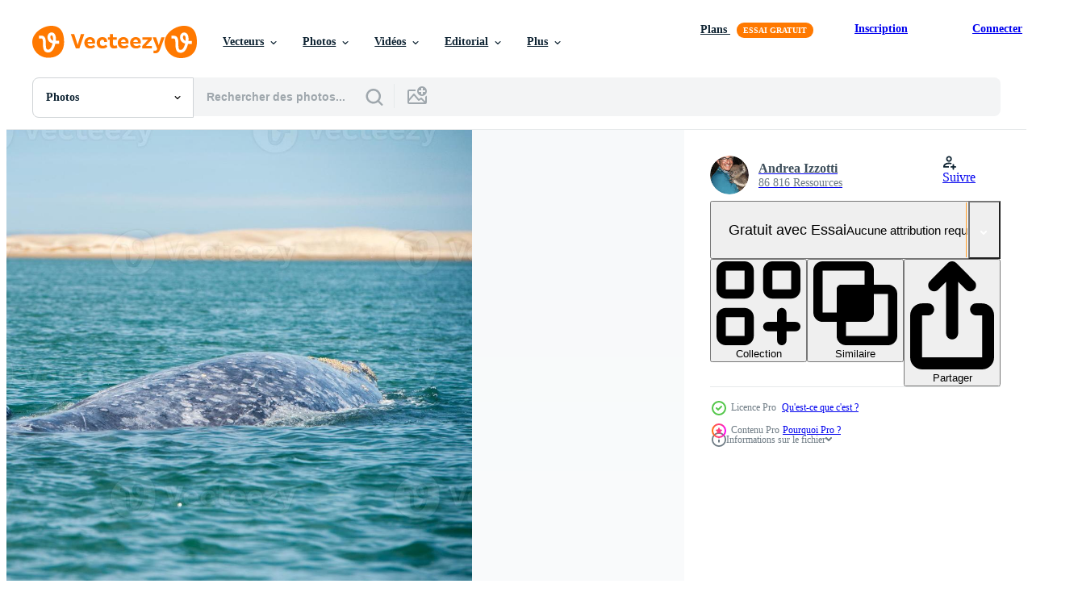

--- FILE ---
content_type: text/html; charset=utf-8
request_url: https://fr.vecteezy.com/resources/17232587/show_related_tags_async_content
body_size: 1453
content:
<turbo-frame id="show-related-tags">
  <h2 class="ez-resource-related__header">Mots-clés associés</h2>

    <div class="splide ez-carousel tags-carousel is-ready" style="--carousel_height: 48px; --additional_height: 0px;" data-controller="carousel search-tag" data-bullets="false" data-loop="false" data-arrows="true">
    <div class="splide__track ez-carousel__track" data-carousel-target="track">
      <ul class="splide__list ez-carousel__inner-wrap" data-carousel-target="innerWrap">
        <li class="search-tag splide__slide ez-carousel__slide" data-carousel-target="slide"><a class="search-tag__tag-link ez-btn ez-btn--light" title="baleine" data-action="search-tag#sendClickEvent search-tag#performSearch" data-search-tag-verified="true" data-keyword-location="show" href="/photos-gratuite/baleine">baleine</a></li><li class="search-tag splide__slide ez-carousel__slide" data-carousel-target="slide"><a class="search-tag__tag-link ez-btn ez-btn--light" title="gris" data-action="search-tag#sendClickEvent search-tag#performSearch" data-search-tag-verified="true" data-keyword-location="show" href="/photos-gratuite/gris">gris</a></li><li class="search-tag splide__slide ez-carousel__slide" data-carousel-target="slide"><a class="search-tag__tag-link ez-btn ez-btn--light" title="mexique" data-action="search-tag#sendClickEvent search-tag#performSearch" data-search-tag-verified="true" data-keyword-location="show" href="/photos-gratuite/mexique">mexique</a></li><li class="search-tag splide__slide ez-carousel__slide" data-carousel-target="slide"><a class="search-tag__tag-link ez-btn ez-btn--light" title="océan" data-action="search-tag#sendClickEvent search-tag#performSearch" data-search-tag-verified="true" data-keyword-location="show" href="/photos-gratuite/oc%C3%A9an">océan</a></li><li class="search-tag splide__slide ez-carousel__slide" data-carousel-target="slide"><a class="search-tag__tag-link ez-btn ez-btn--light" title="bleu" data-action="search-tag#sendClickEvent search-tag#performSearch" data-search-tag-verified="true" data-keyword-location="show" href="/photos-gratuite/bleu">bleu</a></li><li class="search-tag splide__slide ez-carousel__slide" data-carousel-target="slide"><a class="search-tag__tag-link ez-btn ez-btn--light" title="marin" data-action="search-tag#sendClickEvent search-tag#performSearch" data-search-tag-verified="true" data-keyword-location="show" href="/photos-gratuite/marin">marin</a></li><li class="search-tag splide__slide ez-carousel__slide" data-carousel-target="slide"><a class="search-tag__tag-link ez-btn ez-btn--light" title="mer" data-action="search-tag#sendClickEvent search-tag#performSearch" data-search-tag-verified="true" data-keyword-location="show" href="/photos-gratuite/mer">mer</a></li><li class="search-tag splide__slide ez-carousel__slide" data-carousel-target="slide"><a class="search-tag__tag-link ez-btn ez-btn--light" title="queue" data-action="search-tag#sendClickEvent search-tag#performSearch" data-search-tag-verified="true" data-keyword-location="show" href="/photos-gratuite/queue">queue</a></li><li class="search-tag splide__slide ez-carousel__slide" data-carousel-target="slide"><a class="search-tag__tag-link ez-btn ez-btn--light" title="argentine" data-action="search-tag#sendClickEvent search-tag#performSearch" data-search-tag-verified="true" data-keyword-location="show" href="/photos-gratuite/argentine">argentine</a></li><li class="search-tag splide__slide ez-carousel__slide" data-carousel-target="slide"><a class="search-tag__tag-link ez-btn ez-btn--light" title="bébé" data-action="search-tag#sendClickEvent search-tag#performSearch" data-search-tag-verified="true" data-keyword-location="show" href="/photos-gratuite/b%C3%A9b%C3%A9">bébé</a></li><li class="search-tag splide__slide ez-carousel__slide" data-carousel-target="slide"><a class="search-tag__tag-link ez-btn ez-btn--light" title="surface" data-action="search-tag#sendClickEvent search-tag#performSearch" data-search-tag-verified="true" data-keyword-location="show" href="/photos-gratuite/surface">surface</a></li><li class="search-tag splide__slide ez-carousel__slide" data-carousel-target="slide"><a class="search-tag__tag-link ez-btn ez-btn--light" title="sauter" data-action="search-tag#sendClickEvent search-tag#performSearch" data-search-tag-verified="true" data-keyword-location="show" href="/photos-gratuite/sauter">sauter</a></li><li class="search-tag splide__slide ez-carousel__slide" data-carousel-target="slide"><a class="search-tag__tag-link ez-btn ez-btn--light" title="animal" data-action="search-tag#sendClickEvent search-tag#performSearch" data-search-tag-verified="true" data-keyword-location="show" href="/photos-gratuite/animal">animal</a></li><li class="search-tag splide__slide ez-carousel__slide" data-carousel-target="slide"><a class="search-tag__tag-link ez-btn ez-btn--light" title="la vie" data-action="search-tag#sendClickEvent search-tag#performSearch" data-search-tag-verified="true" data-keyword-location="show" href="/photos-gratuite/la-vie">la vie</a></li><li class="search-tag splide__slide ez-carousel__slide" data-carousel-target="slide"><a class="search-tag__tag-link ez-btn ez-btn--light" title="corps" data-action="search-tag#sendClickEvent search-tag#performSearch" data-search-tag-verified="true" data-keyword-location="show" href="/photos-gratuite/corps">corps</a></li><li class="search-tag splide__slide ez-carousel__slide" data-carousel-target="slide"><a class="search-tag__tag-link ez-btn ez-btn--light" title="puissance" data-action="search-tag#sendClickEvent search-tag#performSearch" data-search-tag-verified="true" data-keyword-location="show" href="/photos-gratuite/puissance">puissance</a></li><li class="search-tag splide__slide ez-carousel__slide" data-carousel-target="slide"><a class="search-tag__tag-link ez-btn ez-btn--light" title="dynamique" data-action="search-tag#sendClickEvent search-tag#performSearch" data-search-tag-verified="true" data-keyword-location="show" href="/photos-gratuite/dynamique">dynamique</a></li><li class="search-tag splide__slide ez-carousel__slide" data-carousel-target="slide"><a class="search-tag__tag-link ez-btn ez-btn--light" title="amérique" data-action="search-tag#sendClickEvent search-tag#performSearch" data-search-tag-verified="true" data-keyword-location="show" href="/photos-gratuite/am%C3%A9rique">amérique</a></li><li class="search-tag splide__slide ez-carousel__slide" data-carousel-target="slide"><a class="search-tag__tag-link ez-btn ez-btn--light" title="faune" data-action="search-tag#sendClickEvent search-tag#performSearch" data-search-tag-verified="true" data-keyword-location="show" href="/photos-gratuite/faune">faune</a></li><li class="search-tag splide__slide ez-carousel__slide" data-carousel-target="slide"><a class="search-tag__tag-link ez-btn ez-btn--light" title="chanson" data-action="search-tag#sendClickEvent search-tag#performSearch" data-search-tag-verified="true" data-keyword-location="show" href="/photos-gratuite/chanson">chanson</a></li><li class="search-tag splide__slide ez-carousel__slide" data-carousel-target="slide"><a class="search-tag__tag-link ez-btn ez-btn--light" title="force" data-action="search-tag#sendClickEvent search-tag#performSearch" data-search-tag-verified="true" data-keyword-location="show" href="/photos-gratuite/force">force</a></li><li class="search-tag splide__slide ez-carousel__slide" data-carousel-target="slide"><a class="search-tag__tag-link ez-btn ez-btn--light" title="nager" data-action="search-tag#sendClickEvent search-tag#performSearch" data-search-tag-verified="true" data-keyword-location="show" href="/photos-gratuite/nager">nager</a></li>
</ul></div>
    

    <div class="splide__arrows splide__arrows--ltr ez-carousel__arrows"><button class="splide__arrow splide__arrow--prev ez-carousel__arrow ez-carousel__arrow--prev" disabled="disabled" data-carousel-target="arrowPrev" data-test-id="carousel-arrow-prev" data-direction="prev" aria_label="Précédent"><span class="ez-carousel__arrow-wrap"><svg xmlns="http://www.w3.org/2000/svg" viewBox="0 0 5 8" role="img" aria-labelledby="acnhbw0daykmlxcugwk0h6g37fnyj8d1" class="arrow-prev"><desc id="acnhbw0daykmlxcugwk0h6g37fnyj8d1">Précédent</desc><path fill-rule="evenodd" d="M4.707 7.707a1 1 0 0 0 0-1.414L2.414 4l2.293-2.293A1 1 0 0 0 3.293.293l-3 3a1 1 0 0 0 0 1.414l3 3a1 1 0 0 0 1.414 0Z" clip-rule="evenodd"></path></svg>
</span><span class="ez-carousel__gradient"></span></button><button class="splide__arrow splide__arrow--next ez-carousel__arrow ez-carousel__arrow--next" disabled="disabled" data-carousel-target="arrowNext" data-test-id="carousel-arrow-next" data-direction="next" aria_label="Suivant"><span class="ez-carousel__arrow-wrap"><svg xmlns="http://www.w3.org/2000/svg" viewBox="0 0 5 8" role="img" aria-labelledby="alh8awu4ahvveo3n1uq93pn9kiqq3tln" class="arrow-next"><desc id="alh8awu4ahvveo3n1uq93pn9kiqq3tln">Suivant</desc><path fill-rule="evenodd" d="M.293 7.707a1 1 0 0 1 0-1.414L2.586 4 .293 1.707A1 1 0 0 1 1.707.293l3 3a1 1 0 0 1 0 1.414l-3 3a1 1 0 0 1-1.414 0Z" clip-rule="evenodd"></path></svg>
</span><span class="ez-carousel__gradient"></span></button></div>
</div></turbo-frame>


--- FILE ---
content_type: text/html; charset=utf-8
request_url: https://fr.vecteezy.com/resources/17232587/show_related_grids_async_content
body_size: 10943
content:
<turbo-frame id="show-related-resources">

  <div data-conversions-category="Photos liées" class="">
    <h2 class="ez-resource-related__header">
      Photos liées
    </h2>

    <ul class="ez-resource-grid ez-resource-grid--main-grid  is-hidden" id="false" data-controller="grid contributor-info" data-grid-track-truncation-value="false" data-max-rows="50" data-row-height="240" data-instant-grid="false" data-truncate-results="false" data-testid="related-resources" data-labels="free" style="--free: &#39;Gratuit&#39;;">

  <li class="ez-resource-grid__item ez-resource-thumb ez-resource-thumb--pro" data-controller="grid-item-decorator" data-position="{{position}}" data-item-id="12250319" data-pro="true" data-grid-target="gridItem" data-w="300" data-h="200" data-grid-item-decorator-free-label-value="Gratuit" data-action="mouseenter-&gt;grid-item-decorator#hoverThumb:once" data-grid-item-decorator-item-pro-param="Pro" data-grid-item-decorator-resource-id-param="12250319" data-grid-item-decorator-content-type-param="Content-photo" data-grid-item-decorator-image-src-param="https://static.vecteezy.com/system/resources/previews/012/250/319/non_2x/grey-whale-while-blowing-for-breathing-photo.JPG" data-grid-item-decorator-pinterest-url-param="https://fr.vecteezy.com/photo/12250319-baleine-grise-en-soufflant-pour-respirer" data-grid-item-decorator-seo-page-description-param="baleine grise en soufflant pour respirer" data-grid-item-decorator-user-id-param="8095943" data-grid-item-decorator-user-display-name-param="Andrea Izzotti" data-grid-item-decorator-avatar-src-param="https://static.vecteezy.com/system/user/avatar/8095943/medium_Andrea_DSC5232small.jpg" data-grid-item-decorator-uploads-path-param="/membres/andreaizzotti/uploads">

  <script type="application/ld+json" id="media_schema">
  {"@context":"https://schema.org","@type":"ImageObject","name":"baleine grise en soufflant pour respirer","uploadDate":"2022-09-27T09:51:06-05:00","thumbnailUrl":"https://static.vecteezy.com/ti/photos-gratuite/t1/12250319-baleine-grise-en-soufflant-pour-respirer-photo.JPG","contentUrl":"https://static.vecteezy.com/ti/photos-gratuite/p1/12250319-baleine-grise-en-soufflant-pour-respirer-photo.JPG","sourceOrganization":"Vecteezy","license":"https://support.vecteezy.com/fr/octroi-de-nouvelles-licences-vecteezy-ByHivesvt","acquireLicensePage":"https://fr.vecteezy.com/photo/12250319-baleine-grise-en-soufflant-pour-respirer","creator":{"@type":"Person","name":"Andrea Izzotti"},"copyrightNotice":"Andrea Izzotti","creditText":"Vecteezy"}
</script>


<a href="/photo/12250319-baleine-grise-en-soufflant-pour-respirer" class="ez-resource-thumb__link" title="baleine grise en soufflant pour respirer" style="--height: 200; --width: 300; " data-action="click-&gt;grid#trackResourceClick mouseenter-&gt;grid#trackResourceHover" data-content-type="photo" data-controller="ez-hover-intent" data-previews-srcs="[&quot;https://static.vecteezy.com/ti/photos-gratuite/p1/12250319-baleine-grise-en-soufflant-pour-respirer-photo.JPG&quot;,&quot;https://static.vecteezy.com/ti/photos-gratuite/p2/12250319-baleine-grise-en-soufflant-pour-respirer-photo.JPG&quot;]" data-pro="true" data-resource-id="12250319" data-grid-item-decorator-target="link">
    <img src="https://static.vecteezy.com/ti/photos-gratuite/t2/12250319-baleine-grise-en-soufflant-pour-respirer-photo.JPG" srcset="https://static.vecteezy.com/ti/photos-gratuite/t1/12250319-baleine-grise-en-soufflant-pour-respirer-photo.JPG 2x, https://static.vecteezy.com/ti/photos-gratuite/t2/12250319-baleine-grise-en-soufflant-pour-respirer-photo.JPG 1x" class="ez-resource-thumb__img" loading="lazy" decoding="async" width="300" height="200" alt="baleine grise en soufflant pour respirer photo">

</a>

  <div class="ez-resource-thumb__label-wrap"></div>
  

  <div class="ez-resource-thumb__hover-state"></div>
</li><li class="ez-resource-grid__item ez-resource-thumb ez-resource-thumb--pro" data-controller="grid-item-decorator" data-position="{{position}}" data-item-id="20421428" data-pro="true" data-grid-target="gridItem" data-w="300" data-h="200" data-grid-item-decorator-free-label-value="Gratuit" data-action="mouseenter-&gt;grid-item-decorator#hoverThumb:once" data-grid-item-decorator-item-pro-param="Pro" data-grid-item-decorator-resource-id-param="20421428" data-grid-item-decorator-content-type-param="Content-photo" data-grid-item-decorator-image-src-param="https://static.vecteezy.com/system/resources/previews/020/421/428/non_2x/grey-whale-while-blowing-for-breathing-photo.JPG" data-grid-item-decorator-pinterest-url-param="https://fr.vecteezy.com/photo/20421428-baleine-grise-en-soufflant-pour-respirer" data-grid-item-decorator-seo-page-description-param="baleine grise en soufflant pour respirer" data-grid-item-decorator-user-id-param="8095943" data-grid-item-decorator-user-display-name-param="Andrea Izzotti" data-grid-item-decorator-avatar-src-param="https://static.vecteezy.com/system/user/avatar/8095943/medium_Andrea_DSC5232small.jpg" data-grid-item-decorator-uploads-path-param="/membres/andreaizzotti/uploads">

  <script type="application/ld+json" id="media_schema">
  {"@context":"https://schema.org","@type":"ImageObject","name":"baleine grise en soufflant pour respirer","uploadDate":"2023-02-25T16:11:54-06:00","thumbnailUrl":"https://static.vecteezy.com/ti/photos-gratuite/t1/20421428-baleine-grise-en-soufflant-pour-respirer-photo.JPG","contentUrl":"https://static.vecteezy.com/ti/photos-gratuite/p1/20421428-baleine-grise-en-soufflant-pour-respirer-photo.JPG","sourceOrganization":"Vecteezy","license":"https://support.vecteezy.com/fr/octroi-de-nouvelles-licences-vecteezy-ByHivesvt","acquireLicensePage":"https://fr.vecteezy.com/photo/20421428-baleine-grise-en-soufflant-pour-respirer","creator":{"@type":"Person","name":"Andrea Izzotti"},"copyrightNotice":"Andrea Izzotti","creditText":"Vecteezy"}
</script>


<a href="/photo/20421428-baleine-grise-en-soufflant-pour-respirer" class="ez-resource-thumb__link" title="baleine grise en soufflant pour respirer" style="--height: 200; --width: 300; " data-action="click-&gt;grid#trackResourceClick mouseenter-&gt;grid#trackResourceHover" data-content-type="photo" data-controller="ez-hover-intent" data-previews-srcs="[&quot;https://static.vecteezy.com/ti/photos-gratuite/p1/20421428-baleine-grise-en-soufflant-pour-respirer-photo.JPG&quot;,&quot;https://static.vecteezy.com/ti/photos-gratuite/p2/20421428-baleine-grise-en-soufflant-pour-respirer-photo.JPG&quot;]" data-pro="true" data-resource-id="20421428" data-grid-item-decorator-target="link">
    <img src="https://static.vecteezy.com/ti/photos-gratuite/t2/20421428-baleine-grise-en-soufflant-pour-respirer-photo.JPG" srcset="https://static.vecteezy.com/ti/photos-gratuite/t1/20421428-baleine-grise-en-soufflant-pour-respirer-photo.JPG 2x, https://static.vecteezy.com/ti/photos-gratuite/t2/20421428-baleine-grise-en-soufflant-pour-respirer-photo.JPG 1x" class="ez-resource-thumb__img" loading="lazy" decoding="async" width="300" height="200" alt="baleine grise en soufflant pour respirer photo">

</a>

  <div class="ez-resource-thumb__label-wrap"></div>
  

  <div class="ez-resource-thumb__hover-state"></div>
</li><li class="ez-resource-grid__item ez-resource-thumb ez-resource-thumb--pro" data-controller="grid-item-decorator" data-position="{{position}}" data-item-id="20162650" data-pro="true" data-grid-target="gridItem" data-w="300" data-h="200" data-grid-item-decorator-free-label-value="Gratuit" data-action="mouseenter-&gt;grid-item-decorator#hoverThumb:once" data-grid-item-decorator-item-pro-param="Pro" data-grid-item-decorator-resource-id-param="20162650" data-grid-item-decorator-content-type-param="Content-photo" data-grid-item-decorator-image-src-param="https://static.vecteezy.com/system/resources/previews/020/162/650/non_2x/grey-whale-while-blowing-for-breathing-photo.JPG" data-grid-item-decorator-pinterest-url-param="https://fr.vecteezy.com/photo/20162650-baleine-grise-en-soufflant-pour-respirer" data-grid-item-decorator-seo-page-description-param="baleine grise en soufflant pour respirer" data-grid-item-decorator-user-id-param="8095943" data-grid-item-decorator-user-display-name-param="Andrea Izzotti" data-grid-item-decorator-avatar-src-param="https://static.vecteezy.com/system/user/avatar/8095943/medium_Andrea_DSC5232small.jpg" data-grid-item-decorator-uploads-path-param="/membres/andreaizzotti/uploads">

  <script type="application/ld+json" id="media_schema">
  {"@context":"https://schema.org","@type":"ImageObject","name":"baleine grise en soufflant pour respirer","uploadDate":"2023-02-19T17:13:39-06:00","thumbnailUrl":"https://static.vecteezy.com/ti/photos-gratuite/t1/20162650-baleine-grise-en-soufflant-pour-respirer-photo.JPG","contentUrl":"https://static.vecteezy.com/ti/photos-gratuite/p1/20162650-baleine-grise-en-soufflant-pour-respirer-photo.JPG","sourceOrganization":"Vecteezy","license":"https://support.vecteezy.com/fr/octroi-de-nouvelles-licences-vecteezy-ByHivesvt","acquireLicensePage":"https://fr.vecteezy.com/photo/20162650-baleine-grise-en-soufflant-pour-respirer","creator":{"@type":"Person","name":"Andrea Izzotti"},"copyrightNotice":"Andrea Izzotti","creditText":"Vecteezy"}
</script>


<a href="/photo/20162650-baleine-grise-en-soufflant-pour-respirer" class="ez-resource-thumb__link" title="baleine grise en soufflant pour respirer" style="--height: 200; --width: 300; " data-action="click-&gt;grid#trackResourceClick mouseenter-&gt;grid#trackResourceHover" data-content-type="photo" data-controller="ez-hover-intent" data-previews-srcs="[&quot;https://static.vecteezy.com/ti/photos-gratuite/p1/20162650-baleine-grise-en-soufflant-pour-respirer-photo.JPG&quot;,&quot;https://static.vecteezy.com/ti/photos-gratuite/p2/20162650-baleine-grise-en-soufflant-pour-respirer-photo.JPG&quot;]" data-pro="true" data-resource-id="20162650" data-grid-item-decorator-target="link">
    <img src="https://static.vecteezy.com/ti/photos-gratuite/t2/20162650-baleine-grise-en-soufflant-pour-respirer-photo.JPG" srcset="https://static.vecteezy.com/ti/photos-gratuite/t1/20162650-baleine-grise-en-soufflant-pour-respirer-photo.JPG 2x, https://static.vecteezy.com/ti/photos-gratuite/t2/20162650-baleine-grise-en-soufflant-pour-respirer-photo.JPG 1x" class="ez-resource-thumb__img" loading="lazy" decoding="async" width="300" height="200" alt="baleine grise en soufflant pour respirer photo">

</a>

  <div class="ez-resource-thumb__label-wrap"></div>
  

  <div class="ez-resource-thumb__hover-state"></div>
</li><li class="ez-resource-grid__item ez-resource-thumb ez-resource-thumb--pro" data-controller="grid-item-decorator" data-position="{{position}}" data-item-id="20347297" data-pro="true" data-grid-target="gridItem" data-w="300" data-h="200" data-grid-item-decorator-free-label-value="Gratuit" data-action="mouseenter-&gt;grid-item-decorator#hoverThumb:once" data-grid-item-decorator-item-pro-param="Pro" data-grid-item-decorator-resource-id-param="20347297" data-grid-item-decorator-content-type-param="Content-photo" data-grid-item-decorator-image-src-param="https://static.vecteezy.com/system/resources/previews/020/347/297/non_2x/grey-whale-while-blowing-for-breathing-photo.JPG" data-grid-item-decorator-pinterest-url-param="https://fr.vecteezy.com/photo/20347297-baleine-grise-en-soufflant-pour-respirer" data-grid-item-decorator-seo-page-description-param="baleine grise en soufflant pour respirer" data-grid-item-decorator-user-id-param="8095943" data-grid-item-decorator-user-display-name-param="Andrea Izzotti" data-grid-item-decorator-avatar-src-param="https://static.vecteezy.com/system/user/avatar/8095943/medium_Andrea_DSC5232small.jpg" data-grid-item-decorator-uploads-path-param="/membres/andreaizzotti/uploads">

  <script type="application/ld+json" id="media_schema">
  {"@context":"https://schema.org","@type":"ImageObject","name":"baleine grise en soufflant pour respirer","uploadDate":"2023-02-23T15:05:30-06:00","thumbnailUrl":"https://static.vecteezy.com/ti/photos-gratuite/t1/20347297-baleine-grise-en-soufflant-pour-respirer-photo.JPG","contentUrl":"https://static.vecteezy.com/ti/photos-gratuite/p1/20347297-baleine-grise-en-soufflant-pour-respirer-photo.JPG","sourceOrganization":"Vecteezy","license":"https://support.vecteezy.com/fr/octroi-de-nouvelles-licences-vecteezy-ByHivesvt","acquireLicensePage":"https://fr.vecteezy.com/photo/20347297-baleine-grise-en-soufflant-pour-respirer","creator":{"@type":"Person","name":"Andrea Izzotti"},"copyrightNotice":"Andrea Izzotti","creditText":"Vecteezy"}
</script>


<a href="/photo/20347297-baleine-grise-en-soufflant-pour-respirer" class="ez-resource-thumb__link" title="baleine grise en soufflant pour respirer" style="--height: 200; --width: 300; " data-action="click-&gt;grid#trackResourceClick mouseenter-&gt;grid#trackResourceHover" data-content-type="photo" data-controller="ez-hover-intent" data-previews-srcs="[&quot;https://static.vecteezy.com/ti/photos-gratuite/p1/20347297-baleine-grise-en-soufflant-pour-respirer-photo.JPG&quot;,&quot;https://static.vecteezy.com/ti/photos-gratuite/p2/20347297-baleine-grise-en-soufflant-pour-respirer-photo.JPG&quot;]" data-pro="true" data-resource-id="20347297" data-grid-item-decorator-target="link">
    <img src="https://static.vecteezy.com/ti/photos-gratuite/t2/20347297-baleine-grise-en-soufflant-pour-respirer-photo.JPG" srcset="https://static.vecteezy.com/ti/photos-gratuite/t1/20347297-baleine-grise-en-soufflant-pour-respirer-photo.JPG 2x, https://static.vecteezy.com/ti/photos-gratuite/t2/20347297-baleine-grise-en-soufflant-pour-respirer-photo.JPG 1x" class="ez-resource-thumb__img" loading="lazy" decoding="async" width="300" height="200" alt="baleine grise en soufflant pour respirer photo">

</a>

  <div class="ez-resource-thumb__label-wrap"></div>
  

  <div class="ez-resource-thumb__hover-state"></div>
</li><li class="ez-resource-grid__item ez-resource-thumb ez-resource-thumb--pro" data-controller="grid-item-decorator" data-position="{{position}}" data-item-id="17414245" data-pro="true" data-grid-target="gridItem" data-w="300" data-h="200" data-grid-item-decorator-free-label-value="Gratuit" data-action="mouseenter-&gt;grid-item-decorator#hoverThumb:once" data-grid-item-decorator-item-pro-param="Pro" data-grid-item-decorator-resource-id-param="17414245" data-grid-item-decorator-content-type-param="Content-photo" data-grid-item-decorator-image-src-param="https://static.vecteezy.com/system/resources/previews/017/414/245/non_2x/grey-whale-while-blowing-for-breathing-photo.JPG" data-grid-item-decorator-pinterest-url-param="https://fr.vecteezy.com/photo/17414245-baleine-grise-en-soufflant-pour-respirer" data-grid-item-decorator-seo-page-description-param="baleine grise en soufflant pour respirer" data-grid-item-decorator-user-id-param="8095943" data-grid-item-decorator-user-display-name-param="Andrea Izzotti" data-grid-item-decorator-avatar-src-param="https://static.vecteezy.com/system/user/avatar/8095943/medium_Andrea_DSC5232small.jpg" data-grid-item-decorator-uploads-path-param="/membres/andreaizzotti/uploads">

  <script type="application/ld+json" id="media_schema">
  {"@context":"https://schema.org","@type":"ImageObject","name":"baleine grise en soufflant pour respirer","uploadDate":"2023-01-17T18:58:41-06:00","thumbnailUrl":"https://static.vecteezy.com/ti/photos-gratuite/t1/17414245-baleine-grise-en-soufflant-pour-respirer-photo.JPG","contentUrl":"https://static.vecteezy.com/ti/photos-gratuite/p1/17414245-baleine-grise-en-soufflant-pour-respirer-photo.JPG","sourceOrganization":"Vecteezy","license":"https://support.vecteezy.com/fr/octroi-de-nouvelles-licences-vecteezy-ByHivesvt","acquireLicensePage":"https://fr.vecteezy.com/photo/17414245-baleine-grise-en-soufflant-pour-respirer","creator":{"@type":"Person","name":"Andrea Izzotti"},"copyrightNotice":"Andrea Izzotti","creditText":"Vecteezy"}
</script>


<a href="/photo/17414245-baleine-grise-en-soufflant-pour-respirer" class="ez-resource-thumb__link" title="baleine grise en soufflant pour respirer" style="--height: 200; --width: 300; " data-action="click-&gt;grid#trackResourceClick mouseenter-&gt;grid#trackResourceHover" data-content-type="photo" data-controller="ez-hover-intent" data-previews-srcs="[&quot;https://static.vecteezy.com/ti/photos-gratuite/p1/17414245-baleine-grise-en-soufflant-pour-respirer-photo.JPG&quot;,&quot;https://static.vecteezy.com/ti/photos-gratuite/p2/17414245-baleine-grise-en-soufflant-pour-respirer-photo.JPG&quot;]" data-pro="true" data-resource-id="17414245" data-grid-item-decorator-target="link">
    <img src="https://static.vecteezy.com/ti/photos-gratuite/t2/17414245-baleine-grise-en-soufflant-pour-respirer-photo.JPG" srcset="https://static.vecteezy.com/ti/photos-gratuite/t1/17414245-baleine-grise-en-soufflant-pour-respirer-photo.JPG 2x, https://static.vecteezy.com/ti/photos-gratuite/t2/17414245-baleine-grise-en-soufflant-pour-respirer-photo.JPG 1x" class="ez-resource-thumb__img" loading="lazy" decoding="async" width="300" height="200" alt="baleine grise en soufflant pour respirer photo">

</a>

  <div class="ez-resource-thumb__label-wrap"></div>
  

  <div class="ez-resource-thumb__hover-state"></div>
</li><li class="ez-resource-grid__item ez-resource-thumb ez-resource-thumb--pro" data-controller="grid-item-decorator" data-position="{{position}}" data-item-id="17232587" data-pro="true" data-grid-target="gridItem" data-w="200" data-h="200" data-grid-item-decorator-free-label-value="Gratuit" data-action="mouseenter-&gt;grid-item-decorator#hoverThumb:once" data-grid-item-decorator-item-pro-param="Pro" data-grid-item-decorator-resource-id-param="17232587" data-grid-item-decorator-content-type-param="Content-photo" data-grid-item-decorator-image-src-param="https://static.vecteezy.com/system/resources/previews/017/232/587/non_2x/grey-whale-while-blowing-for-breathing-photo.JPG" data-grid-item-decorator-pinterest-url-param="https://fr.vecteezy.com/photo/17232587-baleine-grise-en-soufflant-pour-respirer" data-grid-item-decorator-seo-page-description-param="baleine grise en soufflant pour respirer" data-grid-item-decorator-user-id-param="8095943" data-grid-item-decorator-user-display-name-param="Andrea Izzotti" data-grid-item-decorator-avatar-src-param="https://static.vecteezy.com/system/user/avatar/8095943/medium_Andrea_DSC5232small.jpg" data-grid-item-decorator-uploads-path-param="/membres/andreaizzotti/uploads">

  <script type="application/ld+json" id="media_schema">
  {"@context":"https://schema.org","@type":"ImageObject","name":"baleine grise en soufflant pour respirer","uploadDate":"2023-01-13T12:42:15-06:00","thumbnailUrl":"https://static.vecteezy.com/ti/photos-gratuite/t1/17232587-baleine-grise-en-soufflant-pour-respirer-photo.JPG","contentUrl":"https://static.vecteezy.com/ti/photos-gratuite/p1/17232587-baleine-grise-en-soufflant-pour-respirer-photo.JPG","sourceOrganization":"Vecteezy","license":"https://support.vecteezy.com/fr/octroi-de-nouvelles-licences-vecteezy-ByHivesvt","acquireLicensePage":"https://fr.vecteezy.com/photo/17232587-baleine-grise-en-soufflant-pour-respirer","creator":{"@type":"Person","name":"Andrea Izzotti"},"copyrightNotice":"Andrea Izzotti","creditText":"Vecteezy"}
</script>


<a href="/photo/17232587-baleine-grise-en-soufflant-pour-respirer" class="ez-resource-thumb__link" title="baleine grise en soufflant pour respirer" style="--height: 200; --width: 200; " data-action="click-&gt;grid#trackResourceClick mouseenter-&gt;grid#trackResourceHover" data-content-type="photo" data-controller="ez-hover-intent" data-previews-srcs="[&quot;https://static.vecteezy.com/ti/photos-gratuite/p1/17232587-baleine-grise-en-soufflant-pour-respirer-photo.JPG&quot;,&quot;https://static.vecteezy.com/ti/photos-gratuite/p2/17232587-baleine-grise-en-soufflant-pour-respirer-photo.JPG&quot;]" data-pro="true" data-resource-id="17232587" data-grid-item-decorator-target="link">
    <img src="https://static.vecteezy.com/ti/photos-gratuite/t2/17232587-baleine-grise-en-soufflant-pour-respirer-photo.JPG" srcset="https://static.vecteezy.com/ti/photos-gratuite/t1/17232587-baleine-grise-en-soufflant-pour-respirer-photo.JPG 2x, https://static.vecteezy.com/ti/photos-gratuite/t2/17232587-baleine-grise-en-soufflant-pour-respirer-photo.JPG 1x" class="ez-resource-thumb__img" loading="lazy" decoding="async" width="200" height="200" alt="baleine grise en soufflant pour respirer photo">

</a>

  <div class="ez-resource-thumb__label-wrap"></div>
  

  <div class="ez-resource-thumb__hover-state"></div>
</li><li class="ez-resource-grid__item ez-resource-thumb ez-resource-thumb--pro" data-controller="grid-item-decorator" data-position="{{position}}" data-item-id="20421435" data-pro="true" data-grid-target="gridItem" data-w="300" data-h="200" data-grid-item-decorator-free-label-value="Gratuit" data-action="mouseenter-&gt;grid-item-decorator#hoverThumb:once" data-grid-item-decorator-item-pro-param="Pro" data-grid-item-decorator-resource-id-param="20421435" data-grid-item-decorator-content-type-param="Content-photo" data-grid-item-decorator-image-src-param="https://static.vecteezy.com/system/resources/previews/020/421/435/non_2x/grey-whale-while-blowing-for-breathing-photo.JPG" data-grid-item-decorator-pinterest-url-param="https://fr.vecteezy.com/photo/20421435-baleine-grise-en-soufflant-pour-respirer" data-grid-item-decorator-seo-page-description-param="baleine grise en soufflant pour respirer" data-grid-item-decorator-user-id-param="8095943" data-grid-item-decorator-user-display-name-param="Andrea Izzotti" data-grid-item-decorator-avatar-src-param="https://static.vecteezy.com/system/user/avatar/8095943/medium_Andrea_DSC5232small.jpg" data-grid-item-decorator-uploads-path-param="/membres/andreaizzotti/uploads">

  <script type="application/ld+json" id="media_schema">
  {"@context":"https://schema.org","@type":"ImageObject","name":"baleine grise en soufflant pour respirer","uploadDate":"2023-02-25T16:12:15-06:00","thumbnailUrl":"https://static.vecteezy.com/ti/photos-gratuite/t1/20421435-baleine-grise-en-soufflant-pour-respirer-photo.JPG","contentUrl":"https://static.vecteezy.com/ti/photos-gratuite/p1/20421435-baleine-grise-en-soufflant-pour-respirer-photo.JPG","sourceOrganization":"Vecteezy","license":"https://support.vecteezy.com/fr/octroi-de-nouvelles-licences-vecteezy-ByHivesvt","acquireLicensePage":"https://fr.vecteezy.com/photo/20421435-baleine-grise-en-soufflant-pour-respirer","creator":{"@type":"Person","name":"Andrea Izzotti"},"copyrightNotice":"Andrea Izzotti","creditText":"Vecteezy"}
</script>


<a href="/photo/20421435-baleine-grise-en-soufflant-pour-respirer" class="ez-resource-thumb__link" title="baleine grise en soufflant pour respirer" style="--height: 200; --width: 300; " data-action="click-&gt;grid#trackResourceClick mouseenter-&gt;grid#trackResourceHover" data-content-type="photo" data-controller="ez-hover-intent" data-previews-srcs="[&quot;https://static.vecteezy.com/ti/photos-gratuite/p1/20421435-baleine-grise-en-soufflant-pour-respirer-photo.JPG&quot;,&quot;https://static.vecteezy.com/ti/photos-gratuite/p2/20421435-baleine-grise-en-soufflant-pour-respirer-photo.JPG&quot;]" data-pro="true" data-resource-id="20421435" data-grid-item-decorator-target="link">
    <img src="https://static.vecteezy.com/ti/photos-gratuite/t2/20421435-baleine-grise-en-soufflant-pour-respirer-photo.JPG" srcset="https://static.vecteezy.com/ti/photos-gratuite/t1/20421435-baleine-grise-en-soufflant-pour-respirer-photo.JPG 2x, https://static.vecteezy.com/ti/photos-gratuite/t2/20421435-baleine-grise-en-soufflant-pour-respirer-photo.JPG 1x" class="ez-resource-thumb__img" loading="lazy" decoding="async" width="300" height="200" alt="baleine grise en soufflant pour respirer photo">

</a>

  <div class="ez-resource-thumb__label-wrap"></div>
  

  <div class="ez-resource-thumb__hover-state"></div>
</li><li class="ez-resource-grid__item ez-resource-thumb ez-resource-thumb--pro" data-controller="grid-item-decorator" data-position="{{position}}" data-item-id="20163731" data-pro="true" data-grid-target="gridItem" data-w="300" data-h="200" data-grid-item-decorator-free-label-value="Gratuit" data-action="mouseenter-&gt;grid-item-decorator#hoverThumb:once" data-grid-item-decorator-item-pro-param="Pro" data-grid-item-decorator-resource-id-param="20163731" data-grid-item-decorator-content-type-param="Content-photo" data-grid-item-decorator-image-src-param="https://static.vecteezy.com/system/resources/previews/020/163/731/non_2x/grey-whale-while-blowing-for-breathing-photo.JPG" data-grid-item-decorator-pinterest-url-param="https://fr.vecteezy.com/photo/20163731-baleine-grise-en-soufflant-pour-respirer" data-grid-item-decorator-seo-page-description-param="baleine grise en soufflant pour respirer" data-grid-item-decorator-user-id-param="8095943" data-grid-item-decorator-user-display-name-param="Andrea Izzotti" data-grid-item-decorator-avatar-src-param="https://static.vecteezy.com/system/user/avatar/8095943/medium_Andrea_DSC5232small.jpg" data-grid-item-decorator-uploads-path-param="/membres/andreaizzotti/uploads">

  <script type="application/ld+json" id="media_schema">
  {"@context":"https://schema.org","@type":"ImageObject","name":"baleine grise en soufflant pour respirer","uploadDate":"2023-02-19T17:45:24-06:00","thumbnailUrl":"https://static.vecteezy.com/ti/photos-gratuite/t1/20163731-baleine-grise-en-soufflant-pour-respirer-photo.JPG","contentUrl":"https://static.vecteezy.com/ti/photos-gratuite/p1/20163731-baleine-grise-en-soufflant-pour-respirer-photo.JPG","sourceOrganization":"Vecteezy","license":"https://support.vecteezy.com/fr/octroi-de-nouvelles-licences-vecteezy-ByHivesvt","acquireLicensePage":"https://fr.vecteezy.com/photo/20163731-baleine-grise-en-soufflant-pour-respirer","creator":{"@type":"Person","name":"Andrea Izzotti"},"copyrightNotice":"Andrea Izzotti","creditText":"Vecteezy"}
</script>


<a href="/photo/20163731-baleine-grise-en-soufflant-pour-respirer" class="ez-resource-thumb__link" title="baleine grise en soufflant pour respirer" style="--height: 200; --width: 300; " data-action="click-&gt;grid#trackResourceClick mouseenter-&gt;grid#trackResourceHover" data-content-type="photo" data-controller="ez-hover-intent" data-previews-srcs="[&quot;https://static.vecteezy.com/ti/photos-gratuite/p1/20163731-baleine-grise-en-soufflant-pour-respirer-photo.JPG&quot;,&quot;https://static.vecteezy.com/ti/photos-gratuite/p2/20163731-baleine-grise-en-soufflant-pour-respirer-photo.JPG&quot;]" data-pro="true" data-resource-id="20163731" data-grid-item-decorator-target="link">
    <img src="https://static.vecteezy.com/ti/photos-gratuite/t2/20163731-baleine-grise-en-soufflant-pour-respirer-photo.JPG" srcset="https://static.vecteezy.com/ti/photos-gratuite/t1/20163731-baleine-grise-en-soufflant-pour-respirer-photo.JPG 2x, https://static.vecteezy.com/ti/photos-gratuite/t2/20163731-baleine-grise-en-soufflant-pour-respirer-photo.JPG 1x" class="ez-resource-thumb__img" loading="lazy" decoding="async" width="300" height="200" alt="baleine grise en soufflant pour respirer photo">

</a>

  <div class="ez-resource-thumb__label-wrap"></div>
  

  <div class="ez-resource-thumb__hover-state"></div>
</li><li class="ez-resource-grid__item ez-resource-thumb ez-resource-thumb--pro" data-controller="grid-item-decorator" data-position="{{position}}" data-item-id="12220105" data-pro="true" data-grid-target="gridItem" data-w="300" data-h="200" data-grid-item-decorator-free-label-value="Gratuit" data-action="mouseenter-&gt;grid-item-decorator#hoverThumb:once" data-grid-item-decorator-item-pro-param="Pro" data-grid-item-decorator-resource-id-param="12220105" data-grid-item-decorator-content-type-param="Content-photo" data-grid-item-decorator-image-src-param="https://static.vecteezy.com/system/resources/previews/012/220/105/non_2x/grey-whale-while-blowing-for-breathing-photo.JPG" data-grid-item-decorator-pinterest-url-param="https://fr.vecteezy.com/photo/12220105-baleine-grise-en-soufflant-pour-respirer" data-grid-item-decorator-seo-page-description-param="baleine grise en soufflant pour respirer" data-grid-item-decorator-user-id-param="8095943" data-grid-item-decorator-user-display-name-param="Andrea Izzotti" data-grid-item-decorator-avatar-src-param="https://static.vecteezy.com/system/user/avatar/8095943/medium_Andrea_DSC5232small.jpg" data-grid-item-decorator-uploads-path-param="/membres/andreaizzotti/uploads">

  <script type="application/ld+json" id="media_schema">
  {"@context":"https://schema.org","@type":"ImageObject","name":"baleine grise en soufflant pour respirer","uploadDate":"2022-09-26T20:22:23-05:00","thumbnailUrl":"https://static.vecteezy.com/ti/photos-gratuite/t1/12220105-baleine-grise-en-soufflant-pour-respirer-photo.JPG","contentUrl":"https://static.vecteezy.com/ti/photos-gratuite/p1/12220105-baleine-grise-en-soufflant-pour-respirer-photo.JPG","sourceOrganization":"Vecteezy","license":"https://support.vecteezy.com/fr/octroi-de-nouvelles-licences-vecteezy-ByHivesvt","acquireLicensePage":"https://fr.vecteezy.com/photo/12220105-baleine-grise-en-soufflant-pour-respirer","creator":{"@type":"Person","name":"Andrea Izzotti"},"copyrightNotice":"Andrea Izzotti","creditText":"Vecteezy"}
</script>


<a href="/photo/12220105-baleine-grise-en-soufflant-pour-respirer" class="ez-resource-thumb__link" title="baleine grise en soufflant pour respirer" style="--height: 200; --width: 300; " data-action="click-&gt;grid#trackResourceClick mouseenter-&gt;grid#trackResourceHover" data-content-type="photo" data-controller="ez-hover-intent" data-previews-srcs="[&quot;https://static.vecteezy.com/ti/photos-gratuite/p1/12220105-baleine-grise-en-soufflant-pour-respirer-photo.JPG&quot;,&quot;https://static.vecteezy.com/ti/photos-gratuite/p2/12220105-baleine-grise-en-soufflant-pour-respirer-photo.JPG&quot;]" data-pro="true" data-resource-id="12220105" data-grid-item-decorator-target="link">
    <img src="https://static.vecteezy.com/ti/photos-gratuite/t2/12220105-baleine-grise-en-soufflant-pour-respirer-photo.JPG" srcset="https://static.vecteezy.com/ti/photos-gratuite/t1/12220105-baleine-grise-en-soufflant-pour-respirer-photo.JPG 2x, https://static.vecteezy.com/ti/photos-gratuite/t2/12220105-baleine-grise-en-soufflant-pour-respirer-photo.JPG 1x" class="ez-resource-thumb__img" loading="lazy" decoding="async" width="300" height="200" alt="baleine grise en soufflant pour respirer photo">

</a>

  <div class="ez-resource-thumb__label-wrap"></div>
  

  <div class="ez-resource-thumb__hover-state"></div>
</li><li class="ez-resource-grid__item ez-resource-thumb ez-resource-thumb--pro" data-controller="grid-item-decorator" data-position="{{position}}" data-item-id="12218770" data-pro="true" data-grid-target="gridItem" data-w="300" data-h="200" data-grid-item-decorator-free-label-value="Gratuit" data-action="mouseenter-&gt;grid-item-decorator#hoverThumb:once" data-grid-item-decorator-item-pro-param="Pro" data-grid-item-decorator-resource-id-param="12218770" data-grid-item-decorator-content-type-param="Content-photo" data-grid-item-decorator-image-src-param="https://static.vecteezy.com/system/resources/previews/012/218/770/non_2x/grey-whale-while-blowing-for-breathing-photo.JPG" data-grid-item-decorator-pinterest-url-param="https://fr.vecteezy.com/photo/12218770-baleine-grise-en-soufflant-pour-respirer" data-grid-item-decorator-seo-page-description-param="baleine grise en soufflant pour respirer" data-grid-item-decorator-user-id-param="8095943" data-grid-item-decorator-user-display-name-param="Andrea Izzotti" data-grid-item-decorator-avatar-src-param="https://static.vecteezy.com/system/user/avatar/8095943/medium_Andrea_DSC5232small.jpg" data-grid-item-decorator-uploads-path-param="/membres/andreaizzotti/uploads">

  <script type="application/ld+json" id="media_schema">
  {"@context":"https://schema.org","@type":"ImageObject","name":"baleine grise en soufflant pour respirer","uploadDate":"2022-09-26T19:48:50-05:00","thumbnailUrl":"https://static.vecteezy.com/ti/photos-gratuite/t1/12218770-baleine-grise-en-soufflant-pour-respirer-photo.JPG","contentUrl":"https://static.vecteezy.com/ti/photos-gratuite/p1/12218770-baleine-grise-en-soufflant-pour-respirer-photo.JPG","sourceOrganization":"Vecteezy","license":"https://support.vecteezy.com/fr/octroi-de-nouvelles-licences-vecteezy-ByHivesvt","acquireLicensePage":"https://fr.vecteezy.com/photo/12218770-baleine-grise-en-soufflant-pour-respirer","creator":{"@type":"Person","name":"Andrea Izzotti"},"copyrightNotice":"Andrea Izzotti","creditText":"Vecteezy"}
</script>


<a href="/photo/12218770-baleine-grise-en-soufflant-pour-respirer" class="ez-resource-thumb__link" title="baleine grise en soufflant pour respirer" style="--height: 200; --width: 300; " data-action="click-&gt;grid#trackResourceClick mouseenter-&gt;grid#trackResourceHover" data-content-type="photo" data-controller="ez-hover-intent" data-previews-srcs="[&quot;https://static.vecteezy.com/ti/photos-gratuite/p1/12218770-baleine-grise-en-soufflant-pour-respirer-photo.JPG&quot;,&quot;https://static.vecteezy.com/ti/photos-gratuite/p2/12218770-baleine-grise-en-soufflant-pour-respirer-photo.JPG&quot;]" data-pro="true" data-resource-id="12218770" data-grid-item-decorator-target="link">
    <img src="https://static.vecteezy.com/ti/photos-gratuite/t2/12218770-baleine-grise-en-soufflant-pour-respirer-photo.JPG" srcset="https://static.vecteezy.com/ti/photos-gratuite/t1/12218770-baleine-grise-en-soufflant-pour-respirer-photo.JPG 2x, https://static.vecteezy.com/ti/photos-gratuite/t2/12218770-baleine-grise-en-soufflant-pour-respirer-photo.JPG 1x" class="ez-resource-thumb__img" loading="lazy" decoding="async" width="300" height="200" alt="baleine grise en soufflant pour respirer photo">

</a>

  <div class="ez-resource-thumb__label-wrap"></div>
  

  <div class="ez-resource-thumb__hover-state"></div>
</li><li class="ez-resource-grid__item ez-resource-thumb ez-resource-thumb--pro" data-controller="grid-item-decorator" data-position="{{position}}" data-item-id="12215283" data-pro="true" data-grid-target="gridItem" data-w="300" data-h="200" data-grid-item-decorator-free-label-value="Gratuit" data-action="mouseenter-&gt;grid-item-decorator#hoverThumb:once" data-grid-item-decorator-item-pro-param="Pro" data-grid-item-decorator-resource-id-param="12215283" data-grid-item-decorator-content-type-param="Content-photo" data-grid-item-decorator-image-src-param="https://static.vecteezy.com/system/resources/previews/012/215/283/non_2x/grey-whale-while-blowing-for-breathing-photo.JPG" data-grid-item-decorator-pinterest-url-param="https://fr.vecteezy.com/photo/12215283-baleine-grise-en-soufflant-pour-respirer" data-grid-item-decorator-seo-page-description-param="baleine grise en soufflant pour respirer" data-grid-item-decorator-user-id-param="8095943" data-grid-item-decorator-user-display-name-param="Andrea Izzotti" data-grid-item-decorator-avatar-src-param="https://static.vecteezy.com/system/user/avatar/8095943/medium_Andrea_DSC5232small.jpg" data-grid-item-decorator-uploads-path-param="/membres/andreaizzotti/uploads">

  <script type="application/ld+json" id="media_schema">
  {"@context":"https://schema.org","@type":"ImageObject","name":"baleine grise en soufflant pour respirer","uploadDate":"2022-09-26T17:54:21-05:00","thumbnailUrl":"https://static.vecteezy.com/ti/photos-gratuite/t1/12215283-baleine-grise-en-soufflant-pour-respirer-photo.JPG","contentUrl":"https://static.vecteezy.com/ti/photos-gratuite/p1/12215283-baleine-grise-en-soufflant-pour-respirer-photo.JPG","sourceOrganization":"Vecteezy","license":"https://support.vecteezy.com/fr/octroi-de-nouvelles-licences-vecteezy-ByHivesvt","acquireLicensePage":"https://fr.vecteezy.com/photo/12215283-baleine-grise-en-soufflant-pour-respirer","creator":{"@type":"Person","name":"Andrea Izzotti"},"copyrightNotice":"Andrea Izzotti","creditText":"Vecteezy"}
</script>


<a href="/photo/12215283-baleine-grise-en-soufflant-pour-respirer" class="ez-resource-thumb__link" title="baleine grise en soufflant pour respirer" style="--height: 200; --width: 300; " data-action="click-&gt;grid#trackResourceClick mouseenter-&gt;grid#trackResourceHover" data-content-type="photo" data-controller="ez-hover-intent" data-previews-srcs="[&quot;https://static.vecteezy.com/ti/photos-gratuite/p1/12215283-baleine-grise-en-soufflant-pour-respirer-photo.JPG&quot;,&quot;https://static.vecteezy.com/ti/photos-gratuite/p2/12215283-baleine-grise-en-soufflant-pour-respirer-photo.JPG&quot;]" data-pro="true" data-resource-id="12215283" data-grid-item-decorator-target="link">
    <img src="https://static.vecteezy.com/ti/photos-gratuite/t2/12215283-baleine-grise-en-soufflant-pour-respirer-photo.JPG" srcset="https://static.vecteezy.com/ti/photos-gratuite/t1/12215283-baleine-grise-en-soufflant-pour-respirer-photo.JPG 2x, https://static.vecteezy.com/ti/photos-gratuite/t2/12215283-baleine-grise-en-soufflant-pour-respirer-photo.JPG 1x" class="ez-resource-thumb__img" loading="lazy" decoding="async" width="300" height="200" alt="baleine grise en soufflant pour respirer photo">

</a>

  <div class="ez-resource-thumb__label-wrap"></div>
  

  <div class="ez-resource-thumb__hover-state"></div>
</li><li class="ez-resource-grid__item ez-resource-thumb ez-resource-thumb--pro" data-controller="grid-item-decorator" data-position="{{position}}" data-item-id="17366064" data-pro="true" data-grid-target="gridItem" data-w="301" data-h="200" data-grid-item-decorator-free-label-value="Gratuit" data-action="mouseenter-&gt;grid-item-decorator#hoverThumb:once" data-grid-item-decorator-item-pro-param="Pro" data-grid-item-decorator-resource-id-param="17366064" data-grid-item-decorator-content-type-param="Content-photo" data-grid-item-decorator-image-src-param="https://static.vecteezy.com/system/resources/previews/017/366/064/non_2x/grey-whale-while-blowing-for-breathing-photo.JPG" data-grid-item-decorator-pinterest-url-param="https://fr.vecteezy.com/photo/17366064-baleine-grise-en-soufflant-pour-respirer" data-grid-item-decorator-seo-page-description-param="baleine grise en soufflant pour respirer" data-grid-item-decorator-user-id-param="8095943" data-grid-item-decorator-user-display-name-param="Andrea Izzotti" data-grid-item-decorator-avatar-src-param="https://static.vecteezy.com/system/user/avatar/8095943/medium_Andrea_DSC5232small.jpg" data-grid-item-decorator-uploads-path-param="/membres/andreaizzotti/uploads">

  <script type="application/ld+json" id="media_schema">
  {"@context":"https://schema.org","@type":"ImageObject","name":"baleine grise en soufflant pour respirer","uploadDate":"2023-01-16T20:09:05-06:00","thumbnailUrl":"https://static.vecteezy.com/ti/photos-gratuite/t1/17366064-baleine-grise-en-soufflant-pour-respirer-photo.JPG","contentUrl":"https://static.vecteezy.com/ti/photos-gratuite/p1/17366064-baleine-grise-en-soufflant-pour-respirer-photo.JPG","sourceOrganization":"Vecteezy","license":"https://support.vecteezy.com/fr/octroi-de-nouvelles-licences-vecteezy-ByHivesvt","acquireLicensePage":"https://fr.vecteezy.com/photo/17366064-baleine-grise-en-soufflant-pour-respirer","creator":{"@type":"Person","name":"Andrea Izzotti"},"copyrightNotice":"Andrea Izzotti","creditText":"Vecteezy"}
</script>


<a href="/photo/17366064-baleine-grise-en-soufflant-pour-respirer" class="ez-resource-thumb__link" title="baleine grise en soufflant pour respirer" style="--height: 200; --width: 301; " data-action="click-&gt;grid#trackResourceClick mouseenter-&gt;grid#trackResourceHover" data-content-type="photo" data-controller="ez-hover-intent" data-previews-srcs="[&quot;https://static.vecteezy.com/ti/photos-gratuite/p1/17366064-baleine-grise-en-soufflant-pour-respirer-photo.JPG&quot;,&quot;https://static.vecteezy.com/ti/photos-gratuite/p2/17366064-baleine-grise-en-soufflant-pour-respirer-photo.JPG&quot;]" data-pro="true" data-resource-id="17366064" data-grid-item-decorator-target="link">
    <img src="https://static.vecteezy.com/ti/photos-gratuite/t2/17366064-baleine-grise-en-soufflant-pour-respirer-photo.JPG" srcset="https://static.vecteezy.com/ti/photos-gratuite/t1/17366064-baleine-grise-en-soufflant-pour-respirer-photo.JPG 2x, https://static.vecteezy.com/ti/photos-gratuite/t2/17366064-baleine-grise-en-soufflant-pour-respirer-photo.JPG 1x" class="ez-resource-thumb__img" loading="lazy" decoding="async" width="301" height="200" alt="baleine grise en soufflant pour respirer photo">

</a>

  <div class="ez-resource-thumb__label-wrap"></div>
  

  <div class="ez-resource-thumb__hover-state"></div>
</li><li class="ez-resource-grid__item ez-resource-thumb ez-resource-thumb--pro" data-controller="grid-item-decorator" data-position="{{position}}" data-item-id="20300420" data-pro="true" data-grid-target="gridItem" data-w="300" data-h="200" data-grid-item-decorator-free-label-value="Gratuit" data-action="mouseenter-&gt;grid-item-decorator#hoverThumb:once" data-grid-item-decorator-item-pro-param="Pro" data-grid-item-decorator-resource-id-param="20300420" data-grid-item-decorator-content-type-param="Content-photo" data-grid-item-decorator-image-src-param="https://static.vecteezy.com/system/resources/previews/020/300/420/non_2x/grey-whale-while-blowing-for-breathing-photo.JPG" data-grid-item-decorator-pinterest-url-param="https://fr.vecteezy.com/photo/20300420-baleine-grise-en-soufflant-pour-respirer" data-grid-item-decorator-seo-page-description-param="baleine grise en soufflant pour respirer" data-grid-item-decorator-user-id-param="8095943" data-grid-item-decorator-user-display-name-param="Andrea Izzotti" data-grid-item-decorator-avatar-src-param="https://static.vecteezy.com/system/user/avatar/8095943/medium_Andrea_DSC5232small.jpg" data-grid-item-decorator-uploads-path-param="/membres/andreaizzotti/uploads">

  <script type="application/ld+json" id="media_schema">
  {"@context":"https://schema.org","@type":"ImageObject","name":"baleine grise en soufflant pour respirer","uploadDate":"2023-02-22T12:35:24-06:00","thumbnailUrl":"https://static.vecteezy.com/ti/photos-gratuite/t1/20300420-baleine-grise-en-soufflant-pour-respirer-photo.JPG","contentUrl":"https://static.vecteezy.com/ti/photos-gratuite/p1/20300420-baleine-grise-en-soufflant-pour-respirer-photo.JPG","sourceOrganization":"Vecteezy","license":"https://support.vecteezy.com/fr/octroi-de-nouvelles-licences-vecteezy-ByHivesvt","acquireLicensePage":"https://fr.vecteezy.com/photo/20300420-baleine-grise-en-soufflant-pour-respirer","creator":{"@type":"Person","name":"Andrea Izzotti"},"copyrightNotice":"Andrea Izzotti","creditText":"Vecteezy"}
</script>


<a href="/photo/20300420-baleine-grise-en-soufflant-pour-respirer" class="ez-resource-thumb__link" title="baleine grise en soufflant pour respirer" style="--height: 200; --width: 300; " data-action="click-&gt;grid#trackResourceClick mouseenter-&gt;grid#trackResourceHover" data-content-type="photo" data-controller="ez-hover-intent" data-previews-srcs="[&quot;https://static.vecteezy.com/ti/photos-gratuite/p1/20300420-baleine-grise-en-soufflant-pour-respirer-photo.JPG&quot;,&quot;https://static.vecteezy.com/ti/photos-gratuite/p2/20300420-baleine-grise-en-soufflant-pour-respirer-photo.JPG&quot;]" data-pro="true" data-resource-id="20300420" data-grid-item-decorator-target="link">
    <img src="https://static.vecteezy.com/ti/photos-gratuite/t2/20300420-baleine-grise-en-soufflant-pour-respirer-photo.JPG" srcset="https://static.vecteezy.com/ti/photos-gratuite/t1/20300420-baleine-grise-en-soufflant-pour-respirer-photo.JPG 2x, https://static.vecteezy.com/ti/photos-gratuite/t2/20300420-baleine-grise-en-soufflant-pour-respirer-photo.JPG 1x" class="ez-resource-thumb__img" loading="lazy" decoding="async" width="300" height="200" alt="baleine grise en soufflant pour respirer photo">

</a>

  <div class="ez-resource-thumb__label-wrap"></div>
  

  <div class="ez-resource-thumb__hover-state"></div>
</li><li class="ez-resource-grid__item ez-resource-thumb ez-resource-thumb--pro" data-controller="grid-item-decorator" data-position="{{position}}" data-item-id="18754857" data-pro="true" data-grid-target="gridItem" data-w="300" data-h="200" data-grid-item-decorator-free-label-value="Gratuit" data-action="mouseenter-&gt;grid-item-decorator#hoverThumb:once" data-grid-item-decorator-item-pro-param="Pro" data-grid-item-decorator-resource-id-param="18754857" data-grid-item-decorator-content-type-param="Content-photo" data-grid-item-decorator-image-src-param="https://static.vecteezy.com/system/resources/previews/018/754/857/non_2x/grey-whale-while-blowing-photo.JPG" data-grid-item-decorator-pinterest-url-param="https://fr.vecteezy.com/photo/18754857-baleine-grise-en-soufflant" data-grid-item-decorator-seo-page-description-param="baleine grise en soufflant" data-grid-item-decorator-user-id-param="8095943" data-grid-item-decorator-user-display-name-param="Andrea Izzotti" data-grid-item-decorator-avatar-src-param="https://static.vecteezy.com/system/user/avatar/8095943/medium_Andrea_DSC5232small.jpg" data-grid-item-decorator-uploads-path-param="/membres/andreaizzotti/uploads">

  <script type="application/ld+json" id="media_schema">
  {"@context":"https://schema.org","@type":"ImageObject","name":"baleine grise en soufflant","uploadDate":"2023-02-01T02:14:27-06:00","thumbnailUrl":"https://static.vecteezy.com/ti/photos-gratuite/t1/18754857-baleine-grise-en-soufflant-photo.JPG","contentUrl":"https://static.vecteezy.com/ti/photos-gratuite/p1/18754857-baleine-grise-en-soufflant-photo.JPG","sourceOrganization":"Vecteezy","license":"https://support.vecteezy.com/fr/octroi-de-nouvelles-licences-vecteezy-ByHivesvt","acquireLicensePage":"https://fr.vecteezy.com/photo/18754857-baleine-grise-en-soufflant","creator":{"@type":"Person","name":"Andrea Izzotti"},"copyrightNotice":"Andrea Izzotti","creditText":"Vecteezy"}
</script>


<a href="/photo/18754857-baleine-grise-en-soufflant" class="ez-resource-thumb__link" title="baleine grise en soufflant" style="--height: 200; --width: 300; " data-action="click-&gt;grid#trackResourceClick mouseenter-&gt;grid#trackResourceHover" data-content-type="photo" data-controller="ez-hover-intent" data-previews-srcs="[&quot;https://static.vecteezy.com/ti/photos-gratuite/p1/18754857-baleine-grise-en-soufflant-photo.JPG&quot;,&quot;https://static.vecteezy.com/ti/photos-gratuite/p2/18754857-baleine-grise-en-soufflant-photo.JPG&quot;]" data-pro="true" data-resource-id="18754857" data-grid-item-decorator-target="link">
    <img src="https://static.vecteezy.com/ti/photos-gratuite/t2/18754857-baleine-grise-en-soufflant-photo.JPG" srcset="https://static.vecteezy.com/ti/photos-gratuite/t1/18754857-baleine-grise-en-soufflant-photo.JPG 2x, https://static.vecteezy.com/ti/photos-gratuite/t2/18754857-baleine-grise-en-soufflant-photo.JPG 1x" class="ez-resource-thumb__img" loading="lazy" decoding="async" width="300" height="200" alt="baleine grise en soufflant photo">

</a>

  <div class="ez-resource-thumb__label-wrap"></div>
  

  <div class="ez-resource-thumb__hover-state"></div>
</li><li class="ez-resource-grid__item ez-resource-thumb ez-resource-thumb--pro" data-controller="grid-item-decorator" data-position="{{position}}" data-item-id="18762128" data-pro="true" data-grid-target="gridItem" data-w="300" data-h="200" data-grid-item-decorator-free-label-value="Gratuit" data-action="mouseenter-&gt;grid-item-decorator#hoverThumb:once" data-grid-item-decorator-item-pro-param="Pro" data-grid-item-decorator-resource-id-param="18762128" data-grid-item-decorator-content-type-param="Content-photo" data-grid-item-decorator-image-src-param="https://static.vecteezy.com/system/resources/previews/018/762/128/non_2x/grey-whale-nose-travelling-pacific-ocean-while-blowing-photo.JPG" data-grid-item-decorator-pinterest-url-param="https://fr.vecteezy.com/photo/18762128-nez-de-baleine-grise-voyageant-dans-l-ocean-pacifique-en-soufflant" data-grid-item-decorator-seo-page-description-param="nez de baleine grise voyageant dans l&#39;océan pacifique en soufflant" data-grid-item-decorator-user-id-param="8095943" data-grid-item-decorator-user-display-name-param="Andrea Izzotti" data-grid-item-decorator-avatar-src-param="https://static.vecteezy.com/system/user/avatar/8095943/medium_Andrea_DSC5232small.jpg" data-grid-item-decorator-uploads-path-param="/membres/andreaizzotti/uploads">

  <script type="application/ld+json" id="media_schema">
  {"@context":"https://schema.org","@type":"ImageObject","name":"nez de baleine grise voyageant dans l'océan pacifique en soufflant","uploadDate":"2023-02-01T03:25:49-06:00","thumbnailUrl":"https://static.vecteezy.com/ti/photos-gratuite/t1/18762128-nez-de-baleine-grise-voyageant-dans-l-ocean-pacifique-en-soufflant-photo.JPG","contentUrl":"https://static.vecteezy.com/ti/photos-gratuite/p1/18762128-nez-de-baleine-grise-voyageant-dans-l-ocean-pacifique-en-soufflant-photo.JPG","sourceOrganization":"Vecteezy","license":"https://support.vecteezy.com/fr/octroi-de-nouvelles-licences-vecteezy-ByHivesvt","acquireLicensePage":"https://fr.vecteezy.com/photo/18762128-nez-de-baleine-grise-voyageant-dans-l-ocean-pacifique-en-soufflant","creator":{"@type":"Person","name":"Andrea Izzotti"},"copyrightNotice":"Andrea Izzotti","creditText":"Vecteezy"}
</script>


<a href="/photo/18762128-nez-de-baleine-grise-voyageant-dans-l-ocean-pacifique-en-soufflant" class="ez-resource-thumb__link" title="nez de baleine grise voyageant dans l&#39;océan pacifique en soufflant" style="--height: 200; --width: 300; " data-action="click-&gt;grid#trackResourceClick mouseenter-&gt;grid#trackResourceHover" data-content-type="photo" data-controller="ez-hover-intent" data-previews-srcs="[&quot;https://static.vecteezy.com/ti/photos-gratuite/p1/18762128-nez-de-baleine-grise-voyageant-dans-l-ocean-pacifique-en-soufflant-photo.JPG&quot;,&quot;https://static.vecteezy.com/ti/photos-gratuite/p2/18762128-nez-de-baleine-grise-voyageant-dans-l-ocean-pacifique-en-soufflant-photo.JPG&quot;]" data-pro="true" data-resource-id="18762128" data-grid-item-decorator-target="link">
    <img src="https://static.vecteezy.com/ti/photos-gratuite/t2/18762128-nez-de-baleine-grise-voyageant-dans-l-ocean-pacifique-en-soufflant-photo.JPG" srcset="https://static.vecteezy.com/ti/photos-gratuite/t1/18762128-nez-de-baleine-grise-voyageant-dans-l-ocean-pacifique-en-soufflant-photo.JPG 2x, https://static.vecteezy.com/ti/photos-gratuite/t2/18762128-nez-de-baleine-grise-voyageant-dans-l-ocean-pacifique-en-soufflant-photo.JPG 1x" class="ez-resource-thumb__img" loading="lazy" decoding="async" width="300" height="200" alt="nez de baleine grise voyageant dans l&#39;océan pacifique en soufflant photo">

</a>

  <div class="ez-resource-thumb__label-wrap"></div>
  

  <div class="ez-resource-thumb__hover-state"></div>
</li><li class="ez-resource-grid__item ez-resource-thumb ez-resource-thumb--pro" data-controller="grid-item-decorator" data-position="{{position}}" data-item-id="17414390" data-pro="true" data-grid-target="gridItem" data-w="300" data-h="200" data-grid-item-decorator-free-label-value="Gratuit" data-action="mouseenter-&gt;grid-item-decorator#hoverThumb:once" data-grid-item-decorator-item-pro-param="Pro" data-grid-item-decorator-resource-id-param="17414390" data-grid-item-decorator-content-type-param="Content-photo" data-grid-item-decorator-image-src-param="https://static.vecteezy.com/system/resources/previews/017/414/390/non_2x/grey-whale-nose-travelling-pacific-ocean-while-blowing-photo.JPG" data-grid-item-decorator-pinterest-url-param="https://fr.vecteezy.com/photo/17414390-nez-de-baleine-grise-voyageant-dans-l-ocean-pacifique-en-soufflant" data-grid-item-decorator-seo-page-description-param="nez de baleine grise voyageant dans l&#39;océan pacifique en soufflant" data-grid-item-decorator-user-id-param="8095943" data-grid-item-decorator-user-display-name-param="Andrea Izzotti" data-grid-item-decorator-avatar-src-param="https://static.vecteezy.com/system/user/avatar/8095943/medium_Andrea_DSC5232small.jpg" data-grid-item-decorator-uploads-path-param="/membres/andreaizzotti/uploads">

  <script type="application/ld+json" id="media_schema">
  {"@context":"https://schema.org","@type":"ImageObject","name":"nez de baleine grise voyageant dans l'océan pacifique en soufflant","uploadDate":"2023-01-17T19:02:44-06:00","thumbnailUrl":"https://static.vecteezy.com/ti/photos-gratuite/t1/17414390-nez-de-baleine-grise-voyageant-dans-l-ocean-pacifique-en-soufflant-photo.JPG","contentUrl":"https://static.vecteezy.com/ti/photos-gratuite/p1/17414390-nez-de-baleine-grise-voyageant-dans-l-ocean-pacifique-en-soufflant-photo.JPG","sourceOrganization":"Vecteezy","license":"https://support.vecteezy.com/fr/octroi-de-nouvelles-licences-vecteezy-ByHivesvt","acquireLicensePage":"https://fr.vecteezy.com/photo/17414390-nez-de-baleine-grise-voyageant-dans-l-ocean-pacifique-en-soufflant","creator":{"@type":"Person","name":"Andrea Izzotti"},"copyrightNotice":"Andrea Izzotti","creditText":"Vecteezy"}
</script>


<a href="/photo/17414390-nez-de-baleine-grise-voyageant-dans-l-ocean-pacifique-en-soufflant" class="ez-resource-thumb__link" title="nez de baleine grise voyageant dans l&#39;océan pacifique en soufflant" style="--height: 200; --width: 300; " data-action="click-&gt;grid#trackResourceClick mouseenter-&gt;grid#trackResourceHover" data-content-type="photo" data-controller="ez-hover-intent" data-previews-srcs="[&quot;https://static.vecteezy.com/ti/photos-gratuite/p1/17414390-nez-de-baleine-grise-voyageant-dans-l-ocean-pacifique-en-soufflant-photo.JPG&quot;,&quot;https://static.vecteezy.com/ti/photos-gratuite/p2/17414390-nez-de-baleine-grise-voyageant-dans-l-ocean-pacifique-en-soufflant-photo.JPG&quot;]" data-pro="true" data-resource-id="17414390" data-grid-item-decorator-target="link">
    <img src="https://static.vecteezy.com/ti/photos-gratuite/t2/17414390-nez-de-baleine-grise-voyageant-dans-l-ocean-pacifique-en-soufflant-photo.JPG" srcset="https://static.vecteezy.com/ti/photos-gratuite/t1/17414390-nez-de-baleine-grise-voyageant-dans-l-ocean-pacifique-en-soufflant-photo.JPG 2x, https://static.vecteezy.com/ti/photos-gratuite/t2/17414390-nez-de-baleine-grise-voyageant-dans-l-ocean-pacifique-en-soufflant-photo.JPG 1x" class="ez-resource-thumb__img" loading="lazy" decoding="async" width="300" height="200" alt="nez de baleine grise voyageant dans l&#39;océan pacifique en soufflant photo">

</a>

  <div class="ez-resource-thumb__label-wrap"></div>
  

  <div class="ez-resource-thumb__hover-state"></div>
</li><li class="ez-resource-grid__item ez-resource-thumb ez-resource-thumb--pro" data-controller="grid-item-decorator" data-position="{{position}}" data-item-id="18761586" data-pro="true" data-grid-target="gridItem" data-w="300" data-h="200" data-grid-item-decorator-free-label-value="Gratuit" data-action="mouseenter-&gt;grid-item-decorator#hoverThumb:once" data-grid-item-decorator-item-pro-param="Pro" data-grid-item-decorator-resource-id-param="18761586" data-grid-item-decorator-content-type-param="Content-photo" data-grid-item-decorator-image-src-param="https://static.vecteezy.com/system/resources/previews/018/761/586/non_2x/grey-whale-while-blowing-photo.JPG" data-grid-item-decorator-pinterest-url-param="https://fr.vecteezy.com/photo/18761586-baleine-grise-en-soufflant" data-grid-item-decorator-seo-page-description-param="baleine grise en soufflant" data-grid-item-decorator-user-id-param="8095943" data-grid-item-decorator-user-display-name-param="Andrea Izzotti" data-grid-item-decorator-avatar-src-param="https://static.vecteezy.com/system/user/avatar/8095943/medium_Andrea_DSC5232small.jpg" data-grid-item-decorator-uploads-path-param="/membres/andreaizzotti/uploads">

  <script type="application/ld+json" id="media_schema">
  {"@context":"https://schema.org","@type":"ImageObject","name":"baleine grise en soufflant","uploadDate":"2023-02-01T03:21:32-06:00","thumbnailUrl":"https://static.vecteezy.com/ti/photos-gratuite/t1/18761586-baleine-grise-en-soufflant-photo.JPG","contentUrl":"https://static.vecteezy.com/ti/photos-gratuite/p1/18761586-baleine-grise-en-soufflant-photo.JPG","sourceOrganization":"Vecteezy","license":"https://support.vecteezy.com/fr/octroi-de-nouvelles-licences-vecteezy-ByHivesvt","acquireLicensePage":"https://fr.vecteezy.com/photo/18761586-baleine-grise-en-soufflant","creator":{"@type":"Person","name":"Andrea Izzotti"},"copyrightNotice":"Andrea Izzotti","creditText":"Vecteezy"}
</script>


<a href="/photo/18761586-baleine-grise-en-soufflant" class="ez-resource-thumb__link" title="baleine grise en soufflant" style="--height: 200; --width: 300; " data-action="click-&gt;grid#trackResourceClick mouseenter-&gt;grid#trackResourceHover" data-content-type="photo" data-controller="ez-hover-intent" data-previews-srcs="[&quot;https://static.vecteezy.com/ti/photos-gratuite/p1/18761586-baleine-grise-en-soufflant-photo.JPG&quot;,&quot;https://static.vecteezy.com/ti/photos-gratuite/p2/18761586-baleine-grise-en-soufflant-photo.JPG&quot;]" data-pro="true" data-resource-id="18761586" data-grid-item-decorator-target="link">
    <img src="https://static.vecteezy.com/ti/photos-gratuite/t2/18761586-baleine-grise-en-soufflant-photo.JPG" srcset="https://static.vecteezy.com/ti/photos-gratuite/t1/18761586-baleine-grise-en-soufflant-photo.JPG 2x, https://static.vecteezy.com/ti/photos-gratuite/t2/18761586-baleine-grise-en-soufflant-photo.JPG 1x" class="ez-resource-thumb__img" loading="lazy" decoding="async" width="300" height="200" alt="baleine grise en soufflant photo">

</a>

  <div class="ez-resource-thumb__label-wrap"></div>
  

  <div class="ez-resource-thumb__hover-state"></div>
</li><li class="ez-resource-grid__item ez-resource-thumb ez-resource-thumb--pro" data-controller="grid-item-decorator" data-position="{{position}}" data-item-id="12011963" data-pro="true" data-grid-target="gridItem" data-w="300" data-h="200" data-grid-item-decorator-free-label-value="Gratuit" data-action="mouseenter-&gt;grid-item-decorator#hoverThumb:once" data-grid-item-decorator-item-pro-param="Pro" data-grid-item-decorator-resource-id-param="12011963" data-grid-item-decorator-content-type-param="Content-photo" data-grid-item-decorator-image-src-param="https://static.vecteezy.com/system/resources/previews/012/011/963/non_2x/grey-whale-nose-travelling-pacific-ocean-while-blowing-photo.JPG" data-grid-item-decorator-pinterest-url-param="https://fr.vecteezy.com/photo/12011963-nez-de-baleine-grise-voyageant-dans-l-ocean-pacifique-en-soufflant" data-grid-item-decorator-seo-page-description-param="nez de baleine grise voyageant dans l&#39;océan pacifique en soufflant" data-grid-item-decorator-user-id-param="8095943" data-grid-item-decorator-user-display-name-param="Andrea Izzotti" data-grid-item-decorator-avatar-src-param="https://static.vecteezy.com/system/user/avatar/8095943/medium_Andrea_DSC5232small.jpg" data-grid-item-decorator-uploads-path-param="/membres/andreaizzotti/uploads">

  <script type="application/ld+json" id="media_schema">
  {"@context":"https://schema.org","@type":"ImageObject","name":"nez de baleine grise voyageant dans l'océan pacifique en soufflant","uploadDate":"2022-09-22T11:50:08-05:00","thumbnailUrl":"https://static.vecteezy.com/ti/photos-gratuite/t1/12011963-nez-de-baleine-grise-voyageant-dans-l-ocean-pacifique-en-soufflant-photo.JPG","contentUrl":"https://static.vecteezy.com/ti/photos-gratuite/p1/12011963-nez-de-baleine-grise-voyageant-dans-l-ocean-pacifique-en-soufflant-photo.JPG","sourceOrganization":"Vecteezy","license":"https://support.vecteezy.com/fr/octroi-de-nouvelles-licences-vecteezy-ByHivesvt","acquireLicensePage":"https://fr.vecteezy.com/photo/12011963-nez-de-baleine-grise-voyageant-dans-l-ocean-pacifique-en-soufflant","creator":{"@type":"Person","name":"Andrea Izzotti"},"copyrightNotice":"Andrea Izzotti","creditText":"Vecteezy"}
</script>


<a href="/photo/12011963-nez-de-baleine-grise-voyageant-dans-l-ocean-pacifique-en-soufflant" class="ez-resource-thumb__link" title="nez de baleine grise voyageant dans l&#39;océan pacifique en soufflant" style="--height: 200; --width: 300; " data-action="click-&gt;grid#trackResourceClick mouseenter-&gt;grid#trackResourceHover" data-content-type="photo" data-controller="ez-hover-intent" data-previews-srcs="[&quot;https://static.vecteezy.com/ti/photos-gratuite/p1/12011963-nez-de-baleine-grise-voyageant-dans-l-ocean-pacifique-en-soufflant-photo.JPG&quot;,&quot;https://static.vecteezy.com/ti/photos-gratuite/p2/12011963-nez-de-baleine-grise-voyageant-dans-l-ocean-pacifique-en-soufflant-photo.JPG&quot;]" data-pro="true" data-resource-id="12011963" data-grid-item-decorator-target="link">
    <img src="https://static.vecteezy.com/ti/photos-gratuite/t2/12011963-nez-de-baleine-grise-voyageant-dans-l-ocean-pacifique-en-soufflant-photo.JPG" srcset="https://static.vecteezy.com/ti/photos-gratuite/t1/12011963-nez-de-baleine-grise-voyageant-dans-l-ocean-pacifique-en-soufflant-photo.JPG 2x, https://static.vecteezy.com/ti/photos-gratuite/t2/12011963-nez-de-baleine-grise-voyageant-dans-l-ocean-pacifique-en-soufflant-photo.JPG 1x" class="ez-resource-thumb__img" loading="lazy" decoding="async" width="300" height="200" alt="nez de baleine grise voyageant dans l&#39;océan pacifique en soufflant photo">

</a>

  <div class="ez-resource-thumb__label-wrap"></div>
  

  <div class="ez-resource-thumb__hover-state"></div>
</li><li class="ez-resource-grid__item ez-resource-thumb ez-resource-thumb--pro" data-controller="grid-item-decorator" data-position="{{position}}" data-item-id="12185660" data-pro="true" data-grid-target="gridItem" data-w="300" data-h="200" data-grid-item-decorator-free-label-value="Gratuit" data-action="mouseenter-&gt;grid-item-decorator#hoverThumb:once" data-grid-item-decorator-item-pro-param="Pro" data-grid-item-decorator-resource-id-param="12185660" data-grid-item-decorator-content-type-param="Content-photo" data-grid-item-decorator-image-src-param="https://static.vecteezy.com/system/resources/previews/012/185/660/non_2x/grey-whale-mother-nose-breathing-photo.JPG" data-grid-item-decorator-pinterest-url-param="https://fr.vecteezy.com/photo/12185660-mere-baleine-grise-respiration-par-le-nez" data-grid-item-decorator-seo-page-description-param="mère baleine grise respiration par le nez" data-grid-item-decorator-user-id-param="8095943" data-grid-item-decorator-user-display-name-param="Andrea Izzotti" data-grid-item-decorator-avatar-src-param="https://static.vecteezy.com/system/user/avatar/8095943/medium_Andrea_DSC5232small.jpg" data-grid-item-decorator-uploads-path-param="/membres/andreaizzotti/uploads">

  <script type="application/ld+json" id="media_schema">
  {"@context":"https://schema.org","@type":"ImageObject","name":"mère baleine grise respiration par le nez","uploadDate":"2022-09-26T05:03:18-05:00","thumbnailUrl":"https://static.vecteezy.com/ti/photos-gratuite/t1/12185660-mere-baleine-grise-respiration-par-le-nez-photo.JPG","contentUrl":"https://static.vecteezy.com/ti/photos-gratuite/p1/12185660-mere-baleine-grise-respiration-par-le-nez-photo.JPG","sourceOrganization":"Vecteezy","license":"https://support.vecteezy.com/fr/octroi-de-nouvelles-licences-vecteezy-ByHivesvt","acquireLicensePage":"https://fr.vecteezy.com/photo/12185660-mere-baleine-grise-respiration-par-le-nez","creator":{"@type":"Person","name":"Andrea Izzotti"},"copyrightNotice":"Andrea Izzotti","creditText":"Vecteezy"}
</script>


<a href="/photo/12185660-mere-baleine-grise-respiration-par-le-nez" class="ez-resource-thumb__link" title="mère baleine grise respiration par le nez" style="--height: 200; --width: 300; " data-action="click-&gt;grid#trackResourceClick mouseenter-&gt;grid#trackResourceHover" data-content-type="photo" data-controller="ez-hover-intent" data-previews-srcs="[&quot;https://static.vecteezy.com/ti/photos-gratuite/p1/12185660-mere-baleine-grise-respiration-par-le-nez-photo.JPG&quot;,&quot;https://static.vecteezy.com/ti/photos-gratuite/p2/12185660-mere-baleine-grise-respiration-par-le-nez-photo.JPG&quot;]" data-pro="true" data-resource-id="12185660" data-grid-item-decorator-target="link">
    <img src="https://static.vecteezy.com/ti/photos-gratuite/t2/12185660-mere-baleine-grise-respiration-par-le-nez-photo.JPG" srcset="https://static.vecteezy.com/ti/photos-gratuite/t1/12185660-mere-baleine-grise-respiration-par-le-nez-photo.JPG 2x, https://static.vecteezy.com/ti/photos-gratuite/t2/12185660-mere-baleine-grise-respiration-par-le-nez-photo.JPG 1x" class="ez-resource-thumb__img" loading="lazy" decoding="async" width="300" height="200" alt="mère baleine grise respiration par le nez photo">

</a>

  <div class="ez-resource-thumb__label-wrap"></div>
  

  <div class="ez-resource-thumb__hover-state"></div>
</li><li class="ez-resource-grid__item ez-resource-thumb ez-resource-thumb--pro" data-controller="grid-item-decorator" data-position="{{position}}" data-item-id="17414219" data-pro="true" data-grid-target="gridItem" data-w="300" data-h="200" data-grid-item-decorator-free-label-value="Gratuit" data-action="mouseenter-&gt;grid-item-decorator#hoverThumb:once" data-grid-item-decorator-item-pro-param="Pro" data-grid-item-decorator-resource-id-param="17414219" data-grid-item-decorator-content-type-param="Content-photo" data-grid-item-decorator-image-src-param="https://static.vecteezy.com/system/resources/previews/017/414/219/non_2x/grey-whale-nose-travelling-pacific-ocean-while-blowing-photo.JPG" data-grid-item-decorator-pinterest-url-param="https://fr.vecteezy.com/photo/17414219-nez-de-baleine-grise-voyageant-dans-l-ocean-pacifique-en-soufflant" data-grid-item-decorator-seo-page-description-param="nez de baleine grise voyageant dans l&#39;océan pacifique en soufflant" data-grid-item-decorator-user-id-param="8095943" data-grid-item-decorator-user-display-name-param="Andrea Izzotti" data-grid-item-decorator-avatar-src-param="https://static.vecteezy.com/system/user/avatar/8095943/medium_Andrea_DSC5232small.jpg" data-grid-item-decorator-uploads-path-param="/membres/andreaizzotti/uploads">

  <script type="application/ld+json" id="media_schema">
  {"@context":"https://schema.org","@type":"ImageObject","name":"nez de baleine grise voyageant dans l'océan pacifique en soufflant","uploadDate":"2023-01-17T18:58:02-06:00","thumbnailUrl":"https://static.vecteezy.com/ti/photos-gratuite/t1/17414219-nez-de-baleine-grise-voyageant-dans-l-ocean-pacifique-en-soufflant-photo.JPG","contentUrl":"https://static.vecteezy.com/ti/photos-gratuite/p1/17414219-nez-de-baleine-grise-voyageant-dans-l-ocean-pacifique-en-soufflant-photo.JPG","sourceOrganization":"Vecteezy","license":"https://support.vecteezy.com/fr/octroi-de-nouvelles-licences-vecteezy-ByHivesvt","acquireLicensePage":"https://fr.vecteezy.com/photo/17414219-nez-de-baleine-grise-voyageant-dans-l-ocean-pacifique-en-soufflant","creator":{"@type":"Person","name":"Andrea Izzotti"},"copyrightNotice":"Andrea Izzotti","creditText":"Vecteezy"}
</script>


<a href="/photo/17414219-nez-de-baleine-grise-voyageant-dans-l-ocean-pacifique-en-soufflant" class="ez-resource-thumb__link" title="nez de baleine grise voyageant dans l&#39;océan pacifique en soufflant" style="--height: 200; --width: 300; " data-action="click-&gt;grid#trackResourceClick mouseenter-&gt;grid#trackResourceHover" data-content-type="photo" data-controller="ez-hover-intent" data-previews-srcs="[&quot;https://static.vecteezy.com/ti/photos-gratuite/p1/17414219-nez-de-baleine-grise-voyageant-dans-l-ocean-pacifique-en-soufflant-photo.JPG&quot;,&quot;https://static.vecteezy.com/ti/photos-gratuite/p2/17414219-nez-de-baleine-grise-voyageant-dans-l-ocean-pacifique-en-soufflant-photo.JPG&quot;]" data-pro="true" data-resource-id="17414219" data-grid-item-decorator-target="link">
    <img src="https://static.vecteezy.com/ti/photos-gratuite/t2/17414219-nez-de-baleine-grise-voyageant-dans-l-ocean-pacifique-en-soufflant-photo.JPG" srcset="https://static.vecteezy.com/ti/photos-gratuite/t1/17414219-nez-de-baleine-grise-voyageant-dans-l-ocean-pacifique-en-soufflant-photo.JPG 2x, https://static.vecteezy.com/ti/photos-gratuite/t2/17414219-nez-de-baleine-grise-voyageant-dans-l-ocean-pacifique-en-soufflant-photo.JPG 1x" class="ez-resource-thumb__img" loading="lazy" decoding="async" width="300" height="200" alt="nez de baleine grise voyageant dans l&#39;océan pacifique en soufflant photo">

</a>

  <div class="ez-resource-thumb__label-wrap"></div>
  

  <div class="ez-resource-thumb__hover-state"></div>
</li><li class="ez-resource-grid__item ez-resource-thumb ez-resource-thumb--pro" data-controller="grid-item-decorator" data-position="{{position}}" data-item-id="12009896" data-pro="true" data-grid-target="gridItem" data-w="300" data-h="200" data-grid-item-decorator-free-label-value="Gratuit" data-action="mouseenter-&gt;grid-item-decorator#hoverThumb:once" data-grid-item-decorator-item-pro-param="Pro" data-grid-item-decorator-resource-id-param="12009896" data-grid-item-decorator-content-type-param="Content-photo" data-grid-item-decorator-image-src-param="https://static.vecteezy.com/system/resources/previews/012/009/896/non_2x/grey-whale-nose-travelling-pacific-ocean-while-blowing-photo.JPG" data-grid-item-decorator-pinterest-url-param="https://fr.vecteezy.com/photo/12009896-nez-de-baleine-grise-voyageant-dans-l-ocean-pacifique-en-soufflant" data-grid-item-decorator-seo-page-description-param="nez de baleine grise voyageant dans l&#39;océan pacifique en soufflant" data-grid-item-decorator-user-id-param="8095943" data-grid-item-decorator-user-display-name-param="Andrea Izzotti" data-grid-item-decorator-avatar-src-param="https://static.vecteezy.com/system/user/avatar/8095943/medium_Andrea_DSC5232small.jpg" data-grid-item-decorator-uploads-path-param="/membres/andreaizzotti/uploads">

  <script type="application/ld+json" id="media_schema">
  {"@context":"https://schema.org","@type":"ImageObject","name":"nez de baleine grise voyageant dans l'océan pacifique en soufflant","uploadDate":"2022-09-22T11:05:05-05:00","thumbnailUrl":"https://static.vecteezy.com/ti/photos-gratuite/t1/12009896-nez-de-baleine-grise-voyageant-dans-l-ocean-pacifique-en-soufflant-photo.JPG","contentUrl":"https://static.vecteezy.com/ti/photos-gratuite/p1/12009896-nez-de-baleine-grise-voyageant-dans-l-ocean-pacifique-en-soufflant-photo.JPG","sourceOrganization":"Vecteezy","license":"https://support.vecteezy.com/fr/octroi-de-nouvelles-licences-vecteezy-ByHivesvt","acquireLicensePage":"https://fr.vecteezy.com/photo/12009896-nez-de-baleine-grise-voyageant-dans-l-ocean-pacifique-en-soufflant","creator":{"@type":"Person","name":"Andrea Izzotti"},"copyrightNotice":"Andrea Izzotti","creditText":"Vecteezy"}
</script>


<a href="/photo/12009896-nez-de-baleine-grise-voyageant-dans-l-ocean-pacifique-en-soufflant" class="ez-resource-thumb__link" title="nez de baleine grise voyageant dans l&#39;océan pacifique en soufflant" style="--height: 200; --width: 300; " data-action="click-&gt;grid#trackResourceClick mouseenter-&gt;grid#trackResourceHover" data-content-type="photo" data-controller="ez-hover-intent" data-previews-srcs="[&quot;https://static.vecteezy.com/ti/photos-gratuite/p1/12009896-nez-de-baleine-grise-voyageant-dans-l-ocean-pacifique-en-soufflant-photo.JPG&quot;,&quot;https://static.vecteezy.com/ti/photos-gratuite/p2/12009896-nez-de-baleine-grise-voyageant-dans-l-ocean-pacifique-en-soufflant-photo.JPG&quot;]" data-pro="true" data-resource-id="12009896" data-grid-item-decorator-target="link">
    <img src="https://static.vecteezy.com/ti/photos-gratuite/t2/12009896-nez-de-baleine-grise-voyageant-dans-l-ocean-pacifique-en-soufflant-photo.JPG" srcset="https://static.vecteezy.com/ti/photos-gratuite/t1/12009896-nez-de-baleine-grise-voyageant-dans-l-ocean-pacifique-en-soufflant-photo.JPG 2x, https://static.vecteezy.com/ti/photos-gratuite/t2/12009896-nez-de-baleine-grise-voyageant-dans-l-ocean-pacifique-en-soufflant-photo.JPG 1x" class="ez-resource-thumb__img" loading="lazy" decoding="async" width="300" height="200" alt="nez de baleine grise voyageant dans l&#39;océan pacifique en soufflant photo">

</a>

  <div class="ez-resource-thumb__label-wrap"></div>
  

  <div class="ez-resource-thumb__hover-state"></div>
</li><li class="ez-resource-grid__item ez-resource-thumb ez-resource-thumb--pro" data-controller="grid-item-decorator" data-position="{{position}}" data-item-id="17413993" data-pro="true" data-grid-target="gridItem" data-w="300" data-h="200" data-grid-item-decorator-free-label-value="Gratuit" data-action="mouseenter-&gt;grid-item-decorator#hoverThumb:once" data-grid-item-decorator-item-pro-param="Pro" data-grid-item-decorator-resource-id-param="17413993" data-grid-item-decorator-content-type-param="Content-photo" data-grid-item-decorator-image-src-param="https://static.vecteezy.com/system/resources/previews/017/413/993/non_2x/grey-whale-nose-travelling-pacific-ocean-while-blowing-photo.JPG" data-grid-item-decorator-pinterest-url-param="https://fr.vecteezy.com/photo/17413993-nez-de-baleine-grise-voyageant-dans-l-ocean-pacifique-en-soufflant" data-grid-item-decorator-seo-page-description-param="nez de baleine grise voyageant dans l&#39;océan pacifique en soufflant" data-grid-item-decorator-user-id-param="8095943" data-grid-item-decorator-user-display-name-param="Andrea Izzotti" data-grid-item-decorator-avatar-src-param="https://static.vecteezy.com/system/user/avatar/8095943/medium_Andrea_DSC5232small.jpg" data-grid-item-decorator-uploads-path-param="/membres/andreaizzotti/uploads">

  <script type="application/ld+json" id="media_schema">
  {"@context":"https://schema.org","@type":"ImageObject","name":"nez de baleine grise voyageant dans l'océan pacifique en soufflant","uploadDate":"2023-01-17T18:51:33-06:00","thumbnailUrl":"https://static.vecteezy.com/ti/photos-gratuite/t1/17413993-nez-de-baleine-grise-voyageant-dans-l-ocean-pacifique-en-soufflant-photo.JPG","contentUrl":"https://static.vecteezy.com/ti/photos-gratuite/p1/17413993-nez-de-baleine-grise-voyageant-dans-l-ocean-pacifique-en-soufflant-photo.JPG","sourceOrganization":"Vecteezy","license":"https://support.vecteezy.com/fr/octroi-de-nouvelles-licences-vecteezy-ByHivesvt","acquireLicensePage":"https://fr.vecteezy.com/photo/17413993-nez-de-baleine-grise-voyageant-dans-l-ocean-pacifique-en-soufflant","creator":{"@type":"Person","name":"Andrea Izzotti"},"copyrightNotice":"Andrea Izzotti","creditText":"Vecteezy"}
</script>


<a href="/photo/17413993-nez-de-baleine-grise-voyageant-dans-l-ocean-pacifique-en-soufflant" class="ez-resource-thumb__link" title="nez de baleine grise voyageant dans l&#39;océan pacifique en soufflant" style="--height: 200; --width: 300; " data-action="click-&gt;grid#trackResourceClick mouseenter-&gt;grid#trackResourceHover" data-content-type="photo" data-controller="ez-hover-intent" data-previews-srcs="[&quot;https://static.vecteezy.com/ti/photos-gratuite/p1/17413993-nez-de-baleine-grise-voyageant-dans-l-ocean-pacifique-en-soufflant-photo.JPG&quot;,&quot;https://static.vecteezy.com/ti/photos-gratuite/p2/17413993-nez-de-baleine-grise-voyageant-dans-l-ocean-pacifique-en-soufflant-photo.JPG&quot;]" data-pro="true" data-resource-id="17413993" data-grid-item-decorator-target="link">
    <img src="https://static.vecteezy.com/ti/photos-gratuite/t2/17413993-nez-de-baleine-grise-voyageant-dans-l-ocean-pacifique-en-soufflant-photo.JPG" srcset="https://static.vecteezy.com/ti/photos-gratuite/t1/17413993-nez-de-baleine-grise-voyageant-dans-l-ocean-pacifique-en-soufflant-photo.JPG 2x, https://static.vecteezy.com/ti/photos-gratuite/t2/17413993-nez-de-baleine-grise-voyageant-dans-l-ocean-pacifique-en-soufflant-photo.JPG 1x" class="ez-resource-thumb__img" loading="lazy" decoding="async" width="300" height="200" alt="nez de baleine grise voyageant dans l&#39;océan pacifique en soufflant photo">

</a>

  <div class="ez-resource-thumb__label-wrap"></div>
  

  <div class="ez-resource-thumb__hover-state"></div>
</li><li class="ez-resource-grid__item ez-resource-thumb ez-resource-thumb--pro" data-controller="grid-item-decorator" data-position="{{position}}" data-item-id="12205274" data-pro="true" data-grid-target="gridItem" data-w="300" data-h="200" data-grid-item-decorator-free-label-value="Gratuit" data-action="mouseenter-&gt;grid-item-decorator#hoverThumb:once" data-grid-item-decorator-item-pro-param="Pro" data-grid-item-decorator-resource-id-param="12205274" data-grid-item-decorator-content-type-param="Content-photo" data-grid-item-decorator-image-src-param="https://static.vecteezy.com/system/resources/previews/012/205/274/non_2x/grey-whale-nose-travelling-pacific-ocean-while-blowing-photo.JPG" data-grid-item-decorator-pinterest-url-param="https://fr.vecteezy.com/photo/12205274-nez-de-baleine-grise-voyageant-dans-l-ocean-pacifique-en-soufflant" data-grid-item-decorator-seo-page-description-param="nez de baleine grise voyageant dans l&#39;océan pacifique en soufflant" data-grid-item-decorator-user-id-param="8095943" data-grid-item-decorator-user-display-name-param="Andrea Izzotti" data-grid-item-decorator-avatar-src-param="https://static.vecteezy.com/system/user/avatar/8095943/medium_Andrea_DSC5232small.jpg" data-grid-item-decorator-uploads-path-param="/membres/andreaizzotti/uploads">

  <script type="application/ld+json" id="media_schema">
  {"@context":"https://schema.org","@type":"ImageObject","name":"nez de baleine grise voyageant dans l'océan pacifique en soufflant","uploadDate":"2022-09-26T15:03:01-05:00","thumbnailUrl":"https://static.vecteezy.com/ti/photos-gratuite/t1/12205274-nez-de-baleine-grise-voyageant-dans-l-ocean-pacifique-en-soufflant-photo.JPG","contentUrl":"https://static.vecteezy.com/ti/photos-gratuite/p1/12205274-nez-de-baleine-grise-voyageant-dans-l-ocean-pacifique-en-soufflant-photo.JPG","sourceOrganization":"Vecteezy","license":"https://support.vecteezy.com/fr/octroi-de-nouvelles-licences-vecteezy-ByHivesvt","acquireLicensePage":"https://fr.vecteezy.com/photo/12205274-nez-de-baleine-grise-voyageant-dans-l-ocean-pacifique-en-soufflant","creator":{"@type":"Person","name":"Andrea Izzotti"},"copyrightNotice":"Andrea Izzotti","creditText":"Vecteezy"}
</script>


<a href="/photo/12205274-nez-de-baleine-grise-voyageant-dans-l-ocean-pacifique-en-soufflant" class="ez-resource-thumb__link" title="nez de baleine grise voyageant dans l&#39;océan pacifique en soufflant" style="--height: 200; --width: 300; " data-action="click-&gt;grid#trackResourceClick mouseenter-&gt;grid#trackResourceHover" data-content-type="photo" data-controller="ez-hover-intent" data-previews-srcs="[&quot;https://static.vecteezy.com/ti/photos-gratuite/p1/12205274-nez-de-baleine-grise-voyageant-dans-l-ocean-pacifique-en-soufflant-photo.JPG&quot;,&quot;https://static.vecteezy.com/ti/photos-gratuite/p2/12205274-nez-de-baleine-grise-voyageant-dans-l-ocean-pacifique-en-soufflant-photo.JPG&quot;]" data-pro="true" data-resource-id="12205274" data-grid-item-decorator-target="link">
    <img src="https://static.vecteezy.com/ti/photos-gratuite/t2/12205274-nez-de-baleine-grise-voyageant-dans-l-ocean-pacifique-en-soufflant-photo.JPG" srcset="https://static.vecteezy.com/ti/photos-gratuite/t1/12205274-nez-de-baleine-grise-voyageant-dans-l-ocean-pacifique-en-soufflant-photo.JPG 2x, https://static.vecteezy.com/ti/photos-gratuite/t2/12205274-nez-de-baleine-grise-voyageant-dans-l-ocean-pacifique-en-soufflant-photo.JPG 1x" class="ez-resource-thumb__img" loading="lazy" decoding="async" width="300" height="200" alt="nez de baleine grise voyageant dans l&#39;océan pacifique en soufflant photo">

</a>

  <div class="ez-resource-thumb__label-wrap"></div>
  

  <div class="ez-resource-thumb__hover-state"></div>
</li><li class="ez-resource-grid__item ez-resource-thumb ez-resource-thumb--pro" data-controller="grid-item-decorator" data-position="{{position}}" data-item-id="12184438" data-pro="true" data-grid-target="gridItem" data-w="300" data-h="200" data-grid-item-decorator-free-label-value="Gratuit" data-action="mouseenter-&gt;grid-item-decorator#hoverThumb:once" data-grid-item-decorator-item-pro-param="Pro" data-grid-item-decorator-resource-id-param="12184438" data-grid-item-decorator-content-type-param="Content-photo" data-grid-item-decorator-image-src-param="https://static.vecteezy.com/system/resources/previews/012/184/438/non_2x/grey-whale-mother-nose-going-up-photo.JPG" data-grid-item-decorator-pinterest-url-param="https://fr.vecteezy.com/photo/12184438-le-nez-de-la-baleine-grise-monte" data-grid-item-decorator-seo-page-description-param="le nez de la baleine grise monte" data-grid-item-decorator-user-id-param="8095943" data-grid-item-decorator-user-display-name-param="Andrea Izzotti" data-grid-item-decorator-avatar-src-param="https://static.vecteezy.com/system/user/avatar/8095943/medium_Andrea_DSC5232small.jpg" data-grid-item-decorator-uploads-path-param="/membres/andreaizzotti/uploads">

  <script type="application/ld+json" id="media_schema">
  {"@context":"https://schema.org","@type":"ImageObject","name":"le nez de la baleine grise monte","uploadDate":"2022-09-26T04:21:07-05:00","thumbnailUrl":"https://static.vecteezy.com/ti/photos-gratuite/t1/12184438-le-nez-de-la-baleine-grise-monte-photo.JPG","contentUrl":"https://static.vecteezy.com/ti/photos-gratuite/p1/12184438-le-nez-de-la-baleine-grise-monte-photo.JPG","sourceOrganization":"Vecteezy","license":"https://support.vecteezy.com/fr/octroi-de-nouvelles-licences-vecteezy-ByHivesvt","acquireLicensePage":"https://fr.vecteezy.com/photo/12184438-le-nez-de-la-baleine-grise-monte","creator":{"@type":"Person","name":"Andrea Izzotti"},"copyrightNotice":"Andrea Izzotti","creditText":"Vecteezy"}
</script>


<a href="/photo/12184438-le-nez-de-la-baleine-grise-monte" class="ez-resource-thumb__link" title="le nez de la baleine grise monte" style="--height: 200; --width: 300; " data-action="click-&gt;grid#trackResourceClick mouseenter-&gt;grid#trackResourceHover" data-content-type="photo" data-controller="ez-hover-intent" data-previews-srcs="[&quot;https://static.vecteezy.com/ti/photos-gratuite/p1/12184438-le-nez-de-la-baleine-grise-monte-photo.JPG&quot;,&quot;https://static.vecteezy.com/ti/photos-gratuite/p2/12184438-le-nez-de-la-baleine-grise-monte-photo.JPG&quot;]" data-pro="true" data-resource-id="12184438" data-grid-item-decorator-target="link">
    <img src="https://static.vecteezy.com/ti/photos-gratuite/t2/12184438-le-nez-de-la-baleine-grise-monte-photo.JPG" srcset="https://static.vecteezy.com/ti/photos-gratuite/t1/12184438-le-nez-de-la-baleine-grise-monte-photo.JPG 2x, https://static.vecteezy.com/ti/photos-gratuite/t2/12184438-le-nez-de-la-baleine-grise-monte-photo.JPG 1x" class="ez-resource-thumb__img" loading="lazy" decoding="async" width="300" height="200" alt="le nez de la baleine grise monte photo">

</a>

  <div class="ez-resource-thumb__label-wrap"></div>
  

  <div class="ez-resource-thumb__hover-state"></div>
</li><li class="ez-resource-grid__item ez-resource-thumb ez-resource-thumb--pro" data-controller="grid-item-decorator" data-position="{{position}}" data-item-id="17712896" data-pro="true" data-grid-target="gridItem" data-w="300" data-h="200" data-grid-item-decorator-free-label-value="Gratuit" data-action="mouseenter-&gt;grid-item-decorator#hoverThumb:once" data-grid-item-decorator-item-pro-param="Pro" data-grid-item-decorator-resource-id-param="17712896" data-grid-item-decorator-content-type-param="Content-photo" data-grid-item-decorator-image-src-param="https://static.vecteezy.com/system/resources/previews/017/712/896/non_2x/grey-whale-while-hopping-spying-outside-the-sea-at-sunset-photo.JPG" data-grid-item-decorator-pinterest-url-param="https://fr.vecteezy.com/photo/17712896-baleine-grise-en-sautant-en-train-d-espionner-en-dehors-de-la-mer-au-coucher-du-soleil" data-grid-item-decorator-seo-page-description-param="baleine grise en sautant en train d&#39;espionner en dehors de la mer au coucher du soleil" data-grid-item-decorator-user-id-param="8095943" data-grid-item-decorator-user-display-name-param="Andrea Izzotti" data-grid-item-decorator-avatar-src-param="https://static.vecteezy.com/system/user/avatar/8095943/medium_Andrea_DSC5232small.jpg" data-grid-item-decorator-uploads-path-param="/membres/andreaizzotti/uploads">

  <script type="application/ld+json" id="media_schema">
  {"@context":"https://schema.org","@type":"ImageObject","name":"baleine grise en sautant en train d'espionner en dehors de la mer au coucher du soleil","uploadDate":"2023-01-25T03:12:43-06:00","thumbnailUrl":"https://static.vecteezy.com/ti/photos-gratuite/t1/17712896-baleine-grise-en-sautant-en-train-d-espionner-en-dehors-de-la-mer-au-coucher-du-soleil-photo.JPG","contentUrl":"https://static.vecteezy.com/ti/photos-gratuite/p1/17712896-baleine-grise-en-sautant-en-train-d-espionner-en-dehors-de-la-mer-au-coucher-du-soleil-photo.JPG","sourceOrganization":"Vecteezy","license":"https://support.vecteezy.com/fr/octroi-de-nouvelles-licences-vecteezy-ByHivesvt","acquireLicensePage":"https://fr.vecteezy.com/photo/17712896-baleine-grise-en-sautant-en-train-d-espionner-en-dehors-de-la-mer-au-coucher-du-soleil","creator":{"@type":"Person","name":"Andrea Izzotti"},"copyrightNotice":"Andrea Izzotti","creditText":"Vecteezy"}
</script>


<a href="/photo/17712896-baleine-grise-en-sautant-en-train-d-espionner-en-dehors-de-la-mer-au-coucher-du-soleil" class="ez-resource-thumb__link" title="baleine grise en sautant en train d&#39;espionner en dehors de la mer au coucher du soleil" style="--height: 200; --width: 300; " data-action="click-&gt;grid#trackResourceClick mouseenter-&gt;grid#trackResourceHover" data-content-type="photo" data-controller="ez-hover-intent" data-previews-srcs="[&quot;https://static.vecteezy.com/ti/photos-gratuite/p1/17712896-baleine-grise-en-sautant-en-train-d-espionner-en-dehors-de-la-mer-au-coucher-du-soleil-photo.JPG&quot;,&quot;https://static.vecteezy.com/ti/photos-gratuite/p2/17712896-baleine-grise-en-sautant-en-train-d-espionner-en-dehors-de-la-mer-au-coucher-du-soleil-photo.JPG&quot;]" data-pro="true" data-resource-id="17712896" data-grid-item-decorator-target="link">
    <img src="https://static.vecteezy.com/ti/photos-gratuite/t2/17712896-baleine-grise-en-sautant-en-train-d-espionner-en-dehors-de-la-mer-au-coucher-du-soleil-photo.JPG" srcset="https://static.vecteezy.com/ti/photos-gratuite/t1/17712896-baleine-grise-en-sautant-en-train-d-espionner-en-dehors-de-la-mer-au-coucher-du-soleil-photo.JPG 2x, https://static.vecteezy.com/ti/photos-gratuite/t2/17712896-baleine-grise-en-sautant-en-train-d-espionner-en-dehors-de-la-mer-au-coucher-du-soleil-photo.JPG 1x" class="ez-resource-thumb__img" loading="lazy" decoding="async" width="300" height="200" alt="baleine grise en sautant en train d&#39;espionner en dehors de la mer au coucher du soleil photo">

</a>

  <div class="ez-resource-thumb__label-wrap"></div>
  

  <div class="ez-resource-thumb__hover-state"></div>
</li><li class="ez-resource-grid__item ez-resource-thumb ez-resource-thumb--pro" data-controller="grid-item-decorator" data-position="{{position}}" data-item-id="12250324" data-pro="true" data-grid-target="gridItem" data-w="300" data-h="200" data-grid-item-decorator-free-label-value="Gratuit" data-action="mouseenter-&gt;grid-item-decorator#hoverThumb:once" data-grid-item-decorator-item-pro-param="Pro" data-grid-item-decorator-resource-id-param="12250324" data-grid-item-decorator-content-type-param="Content-photo" data-grid-item-decorator-image-src-param="https://static.vecteezy.com/system/resources/previews/012/250/324/non_2x/grey-whale-mother-and-calf-in-the-pacific-ocean-photo.JPG" data-grid-item-decorator-pinterest-url-param="https://fr.vecteezy.com/photo/12250324-mere-et-son-petit-de-baleine-grise-dans-l-ocean-pacifique" data-grid-item-decorator-seo-page-description-param="mère et son petit de baleine grise dans l&#39;océan pacifique" data-grid-item-decorator-user-id-param="8095943" data-grid-item-decorator-user-display-name-param="Andrea Izzotti" data-grid-item-decorator-avatar-src-param="https://static.vecteezy.com/system/user/avatar/8095943/medium_Andrea_DSC5232small.jpg" data-grid-item-decorator-uploads-path-param="/membres/andreaizzotti/uploads">

  <script type="application/ld+json" id="media_schema">
  {"@context":"https://schema.org","@type":"ImageObject","name":"mère et son petit de baleine grise dans l'océan pacifique","uploadDate":"2022-09-27T09:51:14-05:00","thumbnailUrl":"https://static.vecteezy.com/ti/photos-gratuite/t1/12250324-mere-et-son-petit-de-baleine-grise-dans-l-ocean-pacifique-photo.JPG","contentUrl":"https://static.vecteezy.com/ti/photos-gratuite/p1/12250324-mere-et-son-petit-de-baleine-grise-dans-l-ocean-pacifique-photo.JPG","sourceOrganization":"Vecteezy","license":"https://support.vecteezy.com/fr/octroi-de-nouvelles-licences-vecteezy-ByHivesvt","acquireLicensePage":"https://fr.vecteezy.com/photo/12250324-mere-et-son-petit-de-baleine-grise-dans-l-ocean-pacifique","creator":{"@type":"Person","name":"Andrea Izzotti"},"copyrightNotice":"Andrea Izzotti","creditText":"Vecteezy"}
</script>


<a href="/photo/12250324-mere-et-son-petit-de-baleine-grise-dans-l-ocean-pacifique" class="ez-resource-thumb__link" title="mère et son petit de baleine grise dans l&#39;océan pacifique" style="--height: 200; --width: 300; " data-action="click-&gt;grid#trackResourceClick mouseenter-&gt;grid#trackResourceHover" data-content-type="photo" data-controller="ez-hover-intent" data-previews-srcs="[&quot;https://static.vecteezy.com/ti/photos-gratuite/p1/12250324-mere-et-son-petit-de-baleine-grise-dans-l-ocean-pacifique-photo.JPG&quot;,&quot;https://static.vecteezy.com/ti/photos-gratuite/p2/12250324-mere-et-son-petit-de-baleine-grise-dans-l-ocean-pacifique-photo.JPG&quot;]" data-pro="true" data-resource-id="12250324" data-grid-item-decorator-target="link">
    <img src="https://static.vecteezy.com/ti/photos-gratuite/t2/12250324-mere-et-son-petit-de-baleine-grise-dans-l-ocean-pacifique-photo.JPG" srcset="https://static.vecteezy.com/ti/photos-gratuite/t1/12250324-mere-et-son-petit-de-baleine-grise-dans-l-ocean-pacifique-photo.JPG 2x, https://static.vecteezy.com/ti/photos-gratuite/t2/12250324-mere-et-son-petit-de-baleine-grise-dans-l-ocean-pacifique-photo.JPG 1x" class="ez-resource-thumb__img" loading="lazy" decoding="async" width="300" height="200" alt="mère et son petit de baleine grise dans l&#39;océan pacifique photo">

</a>

  <div class="ez-resource-thumb__label-wrap"></div>
  

  <div class="ez-resource-thumb__hover-state"></div>
</li><li class="ez-resource-grid__item ez-resource-thumb ez-resource-thumb--pro" data-controller="grid-item-decorator" data-position="{{position}}" data-item-id="12008908" data-pro="true" data-grid-target="gridItem" data-w="535" data-h="200" data-grid-item-decorator-free-label-value="Gratuit" data-action="mouseenter-&gt;grid-item-decorator#hoverThumb:once" data-grid-item-decorator-item-pro-param="Pro" data-grid-item-decorator-resource-id-param="12008908" data-grid-item-decorator-content-type-param="Content-photo" data-grid-item-decorator-image-src-param="https://static.vecteezy.com/system/resources/previews/012/008/908/non_2x/grey-whale-tail-going-down-in-ocean-at-sunset-photo.JPG" data-grid-item-decorator-pinterest-url-param="https://fr.vecteezy.com/photo/12008908-queue-de-baleine-grise-descendant-dans-l-ocean-au-coucher-du-soleil" data-grid-item-decorator-seo-page-description-param="queue de baleine grise descendant dans l&#39;océan au coucher du soleil" data-grid-item-decorator-user-id-param="8095943" data-grid-item-decorator-user-display-name-param="Andrea Izzotti" data-grid-item-decorator-avatar-src-param="https://static.vecteezy.com/system/user/avatar/8095943/medium_Andrea_DSC5232small.jpg" data-grid-item-decorator-uploads-path-param="/membres/andreaizzotti/uploads">

  <script type="application/ld+json" id="media_schema">
  {"@context":"https://schema.org","@type":"ImageObject","name":"queue de baleine grise descendant dans l'océan au coucher du soleil","uploadDate":"2022-09-22T10:43:10-05:00","thumbnailUrl":"https://static.vecteezy.com/ti/photos-gratuite/t1/12008908-queue-de-baleine-grise-descendant-dans-l-ocean-au-coucher-du-soleil-photo.JPG","contentUrl":"https://static.vecteezy.com/ti/photos-gratuite/p1/12008908-queue-de-baleine-grise-descendant-dans-l-ocean-au-coucher-du-soleil-photo.JPG","sourceOrganization":"Vecteezy","license":"https://support.vecteezy.com/fr/octroi-de-nouvelles-licences-vecteezy-ByHivesvt","acquireLicensePage":"https://fr.vecteezy.com/photo/12008908-queue-de-baleine-grise-descendant-dans-l-ocean-au-coucher-du-soleil","creator":{"@type":"Person","name":"Andrea Izzotti"},"copyrightNotice":"Andrea Izzotti","creditText":"Vecteezy"}
</script>


<a href="/photo/12008908-queue-de-baleine-grise-descendant-dans-l-ocean-au-coucher-du-soleil" class="ez-resource-thumb__link" title="queue de baleine grise descendant dans l&#39;océan au coucher du soleil" style="--height: 200; --width: 535; " data-action="click-&gt;grid#trackResourceClick mouseenter-&gt;grid#trackResourceHover" data-content-type="photo" data-controller="ez-hover-intent" data-previews-srcs="[&quot;https://static.vecteezy.com/ti/photos-gratuite/p1/12008908-queue-de-baleine-grise-descendant-dans-l-ocean-au-coucher-du-soleil-photo.JPG&quot;,&quot;https://static.vecteezy.com/ti/photos-gratuite/p2/12008908-queue-de-baleine-grise-descendant-dans-l-ocean-au-coucher-du-soleil-photo.JPG&quot;]" data-pro="true" data-resource-id="12008908" data-grid-item-decorator-target="link">
    <img src="https://static.vecteezy.com/ti/photos-gratuite/t2/12008908-queue-de-baleine-grise-descendant-dans-l-ocean-au-coucher-du-soleil-photo.JPG" srcset="https://static.vecteezy.com/ti/photos-gratuite/t1/12008908-queue-de-baleine-grise-descendant-dans-l-ocean-au-coucher-du-soleil-photo.JPG 2x, https://static.vecteezy.com/ti/photos-gratuite/t2/12008908-queue-de-baleine-grise-descendant-dans-l-ocean-au-coucher-du-soleil-photo.JPG 1x" class="ez-resource-thumb__img" loading="lazy" decoding="async" width="535" height="200" alt="queue de baleine grise descendant dans l&#39;océan au coucher du soleil photo">

</a>

  <div class="ez-resource-thumb__label-wrap"></div>
  

  <div class="ez-resource-thumb__hover-state"></div>
</li><li class="ez-resource-grid__item ez-resource-thumb ez-resource-thumb--pro" data-controller="grid-item-decorator" data-position="{{position}}" data-item-id="12009419" data-pro="true" data-grid-target="gridItem" data-w="539" data-h="200" data-grid-item-decorator-free-label-value="Gratuit" data-action="mouseenter-&gt;grid-item-decorator#hoverThumb:once" data-grid-item-decorator-item-pro-param="Pro" data-grid-item-decorator-resource-id-param="12009419" data-grid-item-decorator-content-type-param="Content-photo" data-grid-item-decorator-image-src-param="https://static.vecteezy.com/system/resources/previews/012/009/419/non_2x/grey-whale-tail-going-down-in-ocean-at-sunset-photo.JPG" data-grid-item-decorator-pinterest-url-param="https://fr.vecteezy.com/photo/12009419-queue-de-baleine-grise-descendant-dans-l-ocean-au-coucher-du-soleil" data-grid-item-decorator-seo-page-description-param="queue de baleine grise descendant dans l&#39;océan au coucher du soleil" data-grid-item-decorator-user-id-param="8095943" data-grid-item-decorator-user-display-name-param="Andrea Izzotti" data-grid-item-decorator-avatar-src-param="https://static.vecteezy.com/system/user/avatar/8095943/medium_Andrea_DSC5232small.jpg" data-grid-item-decorator-uploads-path-param="/membres/andreaizzotti/uploads">

  <script type="application/ld+json" id="media_schema">
  {"@context":"https://schema.org","@type":"ImageObject","name":"queue de baleine grise descendant dans l'océan au coucher du soleil","uploadDate":"2022-09-22T10:54:48-05:00","thumbnailUrl":"https://static.vecteezy.com/ti/photos-gratuite/t1/12009419-queue-de-baleine-grise-descendant-dans-l-ocean-au-coucher-du-soleil-photo.JPG","contentUrl":"https://static.vecteezy.com/ti/photos-gratuite/p1/12009419-queue-de-baleine-grise-descendant-dans-l-ocean-au-coucher-du-soleil-photo.JPG","sourceOrganization":"Vecteezy","license":"https://support.vecteezy.com/fr/octroi-de-nouvelles-licences-vecteezy-ByHivesvt","acquireLicensePage":"https://fr.vecteezy.com/photo/12009419-queue-de-baleine-grise-descendant-dans-l-ocean-au-coucher-du-soleil","creator":{"@type":"Person","name":"Andrea Izzotti"},"copyrightNotice":"Andrea Izzotti","creditText":"Vecteezy"}
</script>


<a href="/photo/12009419-queue-de-baleine-grise-descendant-dans-l-ocean-au-coucher-du-soleil" class="ez-resource-thumb__link" title="queue de baleine grise descendant dans l&#39;océan au coucher du soleil" style="--height: 200; --width: 539; " data-action="click-&gt;grid#trackResourceClick mouseenter-&gt;grid#trackResourceHover" data-content-type="photo" data-controller="ez-hover-intent" data-previews-srcs="[&quot;https://static.vecteezy.com/ti/photos-gratuite/p1/12009419-queue-de-baleine-grise-descendant-dans-l-ocean-au-coucher-du-soleil-photo.JPG&quot;,&quot;https://static.vecteezy.com/ti/photos-gratuite/p2/12009419-queue-de-baleine-grise-descendant-dans-l-ocean-au-coucher-du-soleil-photo.JPG&quot;]" data-pro="true" data-resource-id="12009419" data-grid-item-decorator-target="link">
    <img src="https://static.vecteezy.com/ti/photos-gratuite/t2/12009419-queue-de-baleine-grise-descendant-dans-l-ocean-au-coucher-du-soleil-photo.JPG" srcset="https://static.vecteezy.com/ti/photos-gratuite/t1/12009419-queue-de-baleine-grise-descendant-dans-l-ocean-au-coucher-du-soleil-photo.JPG 2x, https://static.vecteezy.com/ti/photos-gratuite/t2/12009419-queue-de-baleine-grise-descendant-dans-l-ocean-au-coucher-du-soleil-photo.JPG 1x" class="ez-resource-thumb__img" loading="lazy" decoding="async" width="539" height="200" alt="queue de baleine grise descendant dans l&#39;océan au coucher du soleil photo">

</a>

  <div class="ez-resource-thumb__label-wrap"></div>
  

  <div class="ez-resource-thumb__hover-state"></div>
</li><li class="ez-resource-grid__item ez-resource-thumb ez-resource-thumb--pro" data-controller="grid-item-decorator" data-position="{{position}}" data-item-id="12008887" data-pro="true" data-grid-target="gridItem" data-w="300" data-h="200" data-grid-item-decorator-free-label-value="Gratuit" data-action="mouseenter-&gt;grid-item-decorator#hoverThumb:once" data-grid-item-decorator-item-pro-param="Pro" data-grid-item-decorator-resource-id-param="12008887" data-grid-item-decorator-content-type-param="Content-photo" data-grid-item-decorator-image-src-param="https://static.vecteezy.com/system/resources/previews/012/008/887/non_2x/grey-whale-mother-nose-going-up-photo.JPG" data-grid-item-decorator-pinterest-url-param="https://fr.vecteezy.com/photo/12008887-le-nez-de-la-baleine-grise-monte" data-grid-item-decorator-seo-page-description-param="le nez de la baleine grise monte" data-grid-item-decorator-user-id-param="8095943" data-grid-item-decorator-user-display-name-param="Andrea Izzotti" data-grid-item-decorator-avatar-src-param="https://static.vecteezy.com/system/user/avatar/8095943/medium_Andrea_DSC5232small.jpg" data-grid-item-decorator-uploads-path-param="/membres/andreaizzotti/uploads">

  <script type="application/ld+json" id="media_schema">
  {"@context":"https://schema.org","@type":"ImageObject","name":"le nez de la baleine grise monte","uploadDate":"2022-09-22T10:42:43-05:00","thumbnailUrl":"https://static.vecteezy.com/ti/photos-gratuite/t1/12008887-le-nez-de-la-baleine-grise-monte-photo.JPG","contentUrl":"https://static.vecteezy.com/ti/photos-gratuite/p1/12008887-le-nez-de-la-baleine-grise-monte-photo.JPG","sourceOrganization":"Vecteezy","license":"https://support.vecteezy.com/fr/octroi-de-nouvelles-licences-vecteezy-ByHivesvt","acquireLicensePage":"https://fr.vecteezy.com/photo/12008887-le-nez-de-la-baleine-grise-monte","creator":{"@type":"Person","name":"Andrea Izzotti"},"copyrightNotice":"Andrea Izzotti","creditText":"Vecteezy"}
</script>


<a href="/photo/12008887-le-nez-de-la-baleine-grise-monte" class="ez-resource-thumb__link" title="le nez de la baleine grise monte" style="--height: 200; --width: 300; " data-action="click-&gt;grid#trackResourceClick mouseenter-&gt;grid#trackResourceHover" data-content-type="photo" data-controller="ez-hover-intent" data-previews-srcs="[&quot;https://static.vecteezy.com/ti/photos-gratuite/p1/12008887-le-nez-de-la-baleine-grise-monte-photo.JPG&quot;,&quot;https://static.vecteezy.com/ti/photos-gratuite/p2/12008887-le-nez-de-la-baleine-grise-monte-photo.JPG&quot;]" data-pro="true" data-resource-id="12008887" data-grid-item-decorator-target="link">
    <img src="https://static.vecteezy.com/ti/photos-gratuite/t2/12008887-le-nez-de-la-baleine-grise-monte-photo.JPG" srcset="https://static.vecteezy.com/ti/photos-gratuite/t1/12008887-le-nez-de-la-baleine-grise-monte-photo.JPG 2x, https://static.vecteezy.com/ti/photos-gratuite/t2/12008887-le-nez-de-la-baleine-grise-monte-photo.JPG 1x" class="ez-resource-thumb__img" loading="lazy" decoding="async" width="300" height="200" alt="le nez de la baleine grise monte photo">

</a>

  <div class="ez-resource-thumb__label-wrap"></div>
  

  <div class="ez-resource-thumb__hover-state"></div>
</li><li class="ez-resource-grid__item ez-resource-thumb ez-resource-thumb--pro" data-controller="grid-item-decorator" data-position="{{position}}" data-item-id="17712860" data-pro="true" data-grid-target="gridItem" data-w="300" data-h="200" data-grid-item-decorator-free-label-value="Gratuit" data-action="mouseenter-&gt;grid-item-decorator#hoverThumb:once" data-grid-item-decorator-item-pro-param="Pro" data-grid-item-decorator-resource-id-param="17712860" data-grid-item-decorator-content-type-param="Content-photo" data-grid-item-decorator-image-src-param="https://static.vecteezy.com/system/resources/previews/017/712/860/non_2x/grey-whale-while-hopping-spying-outside-the-sea-photo.JPG" data-grid-item-decorator-pinterest-url-param="https://fr.vecteezy.com/photo/17712860-baleine-grise-tout-en-sautillant-espionnant-en-dehors-de-la-mer" data-grid-item-decorator-seo-page-description-param="baleine grise tout en sautillant espionnant en dehors de la mer" data-grid-item-decorator-user-id-param="8095943" data-grid-item-decorator-user-display-name-param="Andrea Izzotti" data-grid-item-decorator-avatar-src-param="https://static.vecteezy.com/system/user/avatar/8095943/medium_Andrea_DSC5232small.jpg" data-grid-item-decorator-uploads-path-param="/membres/andreaizzotti/uploads">

  <script type="application/ld+json" id="media_schema">
  {"@context":"https://schema.org","@type":"ImageObject","name":"baleine grise tout en sautillant espionnant en dehors de la mer","uploadDate":"2023-01-25T03:11:52-06:00","thumbnailUrl":"https://static.vecteezy.com/ti/photos-gratuite/t1/17712860-baleine-grise-tout-en-sautillant-espionnant-en-dehors-de-la-mer-photo.JPG","contentUrl":"https://static.vecteezy.com/ti/photos-gratuite/p1/17712860-baleine-grise-tout-en-sautillant-espionnant-en-dehors-de-la-mer-photo.JPG","sourceOrganization":"Vecteezy","license":"https://support.vecteezy.com/fr/octroi-de-nouvelles-licences-vecteezy-ByHivesvt","acquireLicensePage":"https://fr.vecteezy.com/photo/17712860-baleine-grise-tout-en-sautillant-espionnant-en-dehors-de-la-mer","creator":{"@type":"Person","name":"Andrea Izzotti"},"copyrightNotice":"Andrea Izzotti","creditText":"Vecteezy"}
</script>


<a href="/photo/17712860-baleine-grise-tout-en-sautillant-espionnant-en-dehors-de-la-mer" class="ez-resource-thumb__link" title="baleine grise tout en sautillant espionnant en dehors de la mer" style="--height: 200; --width: 300; " data-action="click-&gt;grid#trackResourceClick mouseenter-&gt;grid#trackResourceHover" data-content-type="photo" data-controller="ez-hover-intent" data-previews-srcs="[&quot;https://static.vecteezy.com/ti/photos-gratuite/p1/17712860-baleine-grise-tout-en-sautillant-espionnant-en-dehors-de-la-mer-photo.JPG&quot;,&quot;https://static.vecteezy.com/ti/photos-gratuite/p2/17712860-baleine-grise-tout-en-sautillant-espionnant-en-dehors-de-la-mer-photo.JPG&quot;]" data-pro="true" data-resource-id="17712860" data-grid-item-decorator-target="link">
    <img src="https://static.vecteezy.com/ti/photos-gratuite/t2/17712860-baleine-grise-tout-en-sautillant-espionnant-en-dehors-de-la-mer-photo.JPG" srcset="https://static.vecteezy.com/ti/photos-gratuite/t1/17712860-baleine-grise-tout-en-sautillant-espionnant-en-dehors-de-la-mer-photo.JPG 2x, https://static.vecteezy.com/ti/photos-gratuite/t2/17712860-baleine-grise-tout-en-sautillant-espionnant-en-dehors-de-la-mer-photo.JPG 1x" class="ez-resource-thumb__img" loading="lazy" decoding="async" width="300" height="200" alt="baleine grise tout en sautillant espionnant en dehors de la mer photo">

</a>

  <div class="ez-resource-thumb__label-wrap"></div>
  

  <div class="ez-resource-thumb__hover-state"></div>
</li><li class="ez-resource-grid__item ez-resource-thumb ez-resource-thumb--pro" data-controller="grid-item-decorator" data-position="{{position}}" data-item-id="12008283" data-pro="true" data-grid-target="gridItem" data-w="300" data-h="200" data-grid-item-decorator-free-label-value="Gratuit" data-action="mouseenter-&gt;grid-item-decorator#hoverThumb:once" data-grid-item-decorator-item-pro-param="Pro" data-grid-item-decorator-resource-id-param="12008283" data-grid-item-decorator-content-type-param="Content-photo" data-grid-item-decorator-image-src-param="https://static.vecteezy.com/system/resources/previews/012/008/283/non_2x/grey-whale-tail-going-down-in-bahia-magdalena-sand-dunes-background-photo.JPG" data-grid-item-decorator-pinterest-url-param="https://fr.vecteezy.com/photo/12008283-queue-de-baleine-grise-descendant-dans-le-fond-des-dunes-de-sable-de-bahia-magdalena" data-grid-item-decorator-seo-page-description-param="queue de baleine grise descendant dans le fond des dunes de sable de bahia magdalena" data-grid-item-decorator-user-id-param="8095943" data-grid-item-decorator-user-display-name-param="Andrea Izzotti" data-grid-item-decorator-avatar-src-param="https://static.vecteezy.com/system/user/avatar/8095943/medium_Andrea_DSC5232small.jpg" data-grid-item-decorator-uploads-path-param="/membres/andreaizzotti/uploads">

  <script type="application/ld+json" id="media_schema">
  {"@context":"https://schema.org","@type":"ImageObject","name":"queue de baleine grise descendant dans le fond des dunes de sable de bahia magdalena","uploadDate":"2022-09-22T10:26:16-05:00","thumbnailUrl":"https://static.vecteezy.com/ti/photos-gratuite/t1/12008283-queue-de-baleine-grise-descendant-dans-le-fond-des-dunes-de-sable-de-bahia-magdalena-photo.JPG","contentUrl":"https://static.vecteezy.com/ti/photos-gratuite/p1/12008283-queue-de-baleine-grise-descendant-dans-le-fond-des-dunes-de-sable-de-bahia-magdalena-photo.JPG","sourceOrganization":"Vecteezy","license":"https://support.vecteezy.com/fr/octroi-de-nouvelles-licences-vecteezy-ByHivesvt","acquireLicensePage":"https://fr.vecteezy.com/photo/12008283-queue-de-baleine-grise-descendant-dans-le-fond-des-dunes-de-sable-de-bahia-magdalena","creator":{"@type":"Person","name":"Andrea Izzotti"},"copyrightNotice":"Andrea Izzotti","creditText":"Vecteezy"}
</script>


<a href="/photo/12008283-queue-de-baleine-grise-descendant-dans-le-fond-des-dunes-de-sable-de-bahia-magdalena" class="ez-resource-thumb__link" title="queue de baleine grise descendant dans le fond des dunes de sable de bahia magdalena" style="--height: 200; --width: 300; " data-action="click-&gt;grid#trackResourceClick mouseenter-&gt;grid#trackResourceHover" data-content-type="photo" data-controller="ez-hover-intent" data-previews-srcs="[&quot;https://static.vecteezy.com/ti/photos-gratuite/p1/12008283-queue-de-baleine-grise-descendant-dans-le-fond-des-dunes-de-sable-de-bahia-magdalena-photo.JPG&quot;,&quot;https://static.vecteezy.com/ti/photos-gratuite/p2/12008283-queue-de-baleine-grise-descendant-dans-le-fond-des-dunes-de-sable-de-bahia-magdalena-photo.JPG&quot;]" data-pro="true" data-resource-id="12008283" data-grid-item-decorator-target="link">
    <img src="https://static.vecteezy.com/ti/photos-gratuite/t2/12008283-queue-de-baleine-grise-descendant-dans-le-fond-des-dunes-de-sable-de-bahia-magdalena-photo.JPG" srcset="https://static.vecteezy.com/ti/photos-gratuite/t1/12008283-queue-de-baleine-grise-descendant-dans-le-fond-des-dunes-de-sable-de-bahia-magdalena-photo.JPG 2x, https://static.vecteezy.com/ti/photos-gratuite/t2/12008283-queue-de-baleine-grise-descendant-dans-le-fond-des-dunes-de-sable-de-bahia-magdalena-photo.JPG 1x" class="ez-resource-thumb__img" loading="lazy" decoding="async" width="300" height="200" alt="queue de baleine grise descendant dans le fond des dunes de sable de bahia magdalena photo">

</a>

  <div class="ez-resource-thumb__label-wrap"></div>
  

  <div class="ez-resource-thumb__hover-state"></div>
</li><li class="ez-resource-grid__item ez-resource-thumb ez-resource-thumb--pro" data-controller="grid-item-decorator" data-position="{{position}}" data-item-id="17709456" data-pro="true" data-grid-target="gridItem" data-w="300" data-h="200" data-grid-item-decorator-free-label-value="Gratuit" data-action="mouseenter-&gt;grid-item-decorator#hoverThumb:once" data-grid-item-decorator-item-pro-param="Pro" data-grid-item-decorator-resource-id-param="17709456" data-grid-item-decorator-content-type-param="Content-photo" data-grid-item-decorator-image-src-param="https://static.vecteezy.com/system/resources/previews/017/709/456/non_2x/grey-whale-while-hopping-spying-outside-the-sea-photo.JPG" data-grid-item-decorator-pinterest-url-param="https://fr.vecteezy.com/photo/17709456-baleine-grise-tout-en-sautillant-espionnant-en-dehors-de-la-mer" data-grid-item-decorator-seo-page-description-param="baleine grise tout en sautillant espionnant en dehors de la mer" data-grid-item-decorator-user-id-param="8095943" data-grid-item-decorator-user-display-name-param="Andrea Izzotti" data-grid-item-decorator-avatar-src-param="https://static.vecteezy.com/system/user/avatar/8095943/medium_Andrea_DSC5232small.jpg" data-grid-item-decorator-uploads-path-param="/membres/andreaizzotti/uploads">

  <script type="application/ld+json" id="media_schema">
  {"@context":"https://schema.org","@type":"ImageObject","name":"baleine grise tout en sautillant espionnant en dehors de la mer","uploadDate":"2023-01-25T01:32:03-06:00","thumbnailUrl":"https://static.vecteezy.com/ti/photos-gratuite/t1/17709456-baleine-grise-tout-en-sautillant-espionnant-en-dehors-de-la-mer-photo.JPG","contentUrl":"https://static.vecteezy.com/ti/photos-gratuite/p1/17709456-baleine-grise-tout-en-sautillant-espionnant-en-dehors-de-la-mer-photo.JPG","sourceOrganization":"Vecteezy","license":"https://support.vecteezy.com/fr/octroi-de-nouvelles-licences-vecteezy-ByHivesvt","acquireLicensePage":"https://fr.vecteezy.com/photo/17709456-baleine-grise-tout-en-sautillant-espionnant-en-dehors-de-la-mer","creator":{"@type":"Person","name":"Andrea Izzotti"},"copyrightNotice":"Andrea Izzotti","creditText":"Vecteezy"}
</script>


<a href="/photo/17709456-baleine-grise-tout-en-sautillant-espionnant-en-dehors-de-la-mer" class="ez-resource-thumb__link" title="baleine grise tout en sautillant espionnant en dehors de la mer" style="--height: 200; --width: 300; " data-action="click-&gt;grid#trackResourceClick mouseenter-&gt;grid#trackResourceHover" data-content-type="photo" data-controller="ez-hover-intent" data-previews-srcs="[&quot;https://static.vecteezy.com/ti/photos-gratuite/p1/17709456-baleine-grise-tout-en-sautillant-espionnant-en-dehors-de-la-mer-photo.JPG&quot;,&quot;https://static.vecteezy.com/ti/photos-gratuite/p2/17709456-baleine-grise-tout-en-sautillant-espionnant-en-dehors-de-la-mer-photo.JPG&quot;]" data-pro="true" data-resource-id="17709456" data-grid-item-decorator-target="link">
    <img src="https://static.vecteezy.com/ti/photos-gratuite/t2/17709456-baleine-grise-tout-en-sautillant-espionnant-en-dehors-de-la-mer-photo.JPG" srcset="https://static.vecteezy.com/ti/photos-gratuite/t1/17709456-baleine-grise-tout-en-sautillant-espionnant-en-dehors-de-la-mer-photo.JPG 2x, https://static.vecteezy.com/ti/photos-gratuite/t2/17709456-baleine-grise-tout-en-sautillant-espionnant-en-dehors-de-la-mer-photo.JPG 1x" class="ez-resource-thumb__img" loading="lazy" decoding="async" width="300" height="200" alt="baleine grise tout en sautillant espionnant en dehors de la mer photo">

</a>

  <div class="ez-resource-thumb__label-wrap"></div>
  

  <div class="ez-resource-thumb__hover-state"></div>
</li><li class="ez-resource-grid__item ez-resource-thumb ez-resource-thumb--pro" data-controller="grid-item-decorator" data-position="{{position}}" data-item-id="12009408" data-pro="true" data-grid-target="gridItem" data-w="669" data-h="200" data-grid-item-decorator-free-label-value="Gratuit" data-action="mouseenter-&gt;grid-item-decorator#hoverThumb:once" data-grid-item-decorator-item-pro-param="Pro" data-grid-item-decorator-resource-id-param="12009408" data-grid-item-decorator-content-type-param="Content-photo" data-grid-item-decorator-image-src-param="https://static.vecteezy.com/system/resources/previews/012/009/408/non_2x/grey-whale-tail-going-down-in-ocean-at-sunset-photo.JPG" data-grid-item-decorator-pinterest-url-param="https://fr.vecteezy.com/photo/12009408-queue-de-baleine-grise-descendant-dans-l-ocean-au-coucher-du-soleil" data-grid-item-decorator-seo-page-description-param="queue de baleine grise descendant dans l&#39;océan au coucher du soleil" data-grid-item-decorator-user-id-param="8095943" data-grid-item-decorator-user-display-name-param="Andrea Izzotti" data-grid-item-decorator-avatar-src-param="https://static.vecteezy.com/system/user/avatar/8095943/medium_Andrea_DSC5232small.jpg" data-grid-item-decorator-uploads-path-param="/membres/andreaizzotti/uploads">

  <script type="application/ld+json" id="media_schema">
  {"@context":"https://schema.org","@type":"ImageObject","name":"queue de baleine grise descendant dans l'océan au coucher du soleil","uploadDate":"2022-09-22T10:54:34-05:00","thumbnailUrl":"https://static.vecteezy.com/ti/photos-gratuite/t1/12009408-queue-de-baleine-grise-descendant-dans-l-ocean-au-coucher-du-soleil-photo.JPG","contentUrl":"https://static.vecteezy.com/ti/photos-gratuite/p1/12009408-queue-de-baleine-grise-descendant-dans-l-ocean-au-coucher-du-soleil-photo.JPG","sourceOrganization":"Vecteezy","license":"https://support.vecteezy.com/fr/octroi-de-nouvelles-licences-vecteezy-ByHivesvt","acquireLicensePage":"https://fr.vecteezy.com/photo/12009408-queue-de-baleine-grise-descendant-dans-l-ocean-au-coucher-du-soleil","creator":{"@type":"Person","name":"Andrea Izzotti"},"copyrightNotice":"Andrea Izzotti","creditText":"Vecteezy"}
</script>


<a href="/photo/12009408-queue-de-baleine-grise-descendant-dans-l-ocean-au-coucher-du-soleil" class="ez-resource-thumb__link" title="queue de baleine grise descendant dans l&#39;océan au coucher du soleil" style="--height: 200; --width: 669; " data-action="click-&gt;grid#trackResourceClick mouseenter-&gt;grid#trackResourceHover" data-content-type="photo" data-controller="ez-hover-intent" data-previews-srcs="[&quot;https://static.vecteezy.com/ti/photos-gratuite/p1/12009408-queue-de-baleine-grise-descendant-dans-l-ocean-au-coucher-du-soleil-photo.JPG&quot;,&quot;https://static.vecteezy.com/ti/photos-gratuite/p2/12009408-queue-de-baleine-grise-descendant-dans-l-ocean-au-coucher-du-soleil-photo.JPG&quot;]" data-pro="true" data-resource-id="12009408" data-grid-item-decorator-target="link">
    <img src="https://static.vecteezy.com/ti/photos-gratuite/t2/12009408-queue-de-baleine-grise-descendant-dans-l-ocean-au-coucher-du-soleil-photo.JPG" srcset="https://static.vecteezy.com/ti/photos-gratuite/t1/12009408-queue-de-baleine-grise-descendant-dans-l-ocean-au-coucher-du-soleil-photo.JPG 2x, https://static.vecteezy.com/ti/photos-gratuite/t2/12009408-queue-de-baleine-grise-descendant-dans-l-ocean-au-coucher-du-soleil-photo.JPG 1x" class="ez-resource-thumb__img" loading="lazy" decoding="async" width="669" height="200" alt="queue de baleine grise descendant dans l&#39;océan au coucher du soleil photo">

</a>

  <div class="ez-resource-thumb__label-wrap"></div>
  

  <div class="ez-resource-thumb__hover-state"></div>
</li><li class="ez-resource-grid__item ez-resource-thumb ez-resource-thumb--pro" data-controller="grid-item-decorator" data-position="{{position}}" data-item-id="12013133" data-pro="true" data-grid-target="gridItem" data-w="300" data-h="200" data-grid-item-decorator-free-label-value="Gratuit" data-action="mouseenter-&gt;grid-item-decorator#hoverThumb:once" data-grid-item-decorator-item-pro-param="Pro" data-grid-item-decorator-resource-id-param="12013133" data-grid-item-decorator-content-type-param="Content-photo" data-grid-item-decorator-image-src-param="https://static.vecteezy.com/system/resources/previews/012/013/133/non_2x/grey-whale-nose-at-sunset-in-pacific-ocean-photo.JPG" data-grid-item-decorator-pinterest-url-param="https://fr.vecteezy.com/photo/12013133-nez-de-baleine-grise-au-coucher-du-soleil-dans-l-ocean-pacifique" data-grid-item-decorator-seo-page-description-param="nez de baleine grise au coucher du soleil dans l&#39;océan pacifique" data-grid-item-decorator-user-id-param="8095943" data-grid-item-decorator-user-display-name-param="Andrea Izzotti" data-grid-item-decorator-avatar-src-param="https://static.vecteezy.com/system/user/avatar/8095943/medium_Andrea_DSC5232small.jpg" data-grid-item-decorator-uploads-path-param="/membres/andreaizzotti/uploads">

  <script type="application/ld+json" id="media_schema">
  {"@context":"https://schema.org","@type":"ImageObject","name":"nez de baleine grise au coucher du soleil dans l'océan pacifique","uploadDate":"2022-09-22T12:15:18-05:00","thumbnailUrl":"https://static.vecteezy.com/ti/photos-gratuite/t1/12013133-nez-de-baleine-grise-au-coucher-du-soleil-dans-l-ocean-pacifique-photo.JPG","contentUrl":"https://static.vecteezy.com/ti/photos-gratuite/p1/12013133-nez-de-baleine-grise-au-coucher-du-soleil-dans-l-ocean-pacifique-photo.JPG","sourceOrganization":"Vecteezy","license":"https://support.vecteezy.com/fr/octroi-de-nouvelles-licences-vecteezy-ByHivesvt","acquireLicensePage":"https://fr.vecteezy.com/photo/12013133-nez-de-baleine-grise-au-coucher-du-soleil-dans-l-ocean-pacifique","creator":{"@type":"Person","name":"Andrea Izzotti"},"copyrightNotice":"Andrea Izzotti","creditText":"Vecteezy"}
</script>


<a href="/photo/12013133-nez-de-baleine-grise-au-coucher-du-soleil-dans-l-ocean-pacifique" class="ez-resource-thumb__link" title="nez de baleine grise au coucher du soleil dans l&#39;océan pacifique" style="--height: 200; --width: 300; " data-action="click-&gt;grid#trackResourceClick mouseenter-&gt;grid#trackResourceHover" data-content-type="photo" data-controller="ez-hover-intent" data-previews-srcs="[&quot;https://static.vecteezy.com/ti/photos-gratuite/p1/12013133-nez-de-baleine-grise-au-coucher-du-soleil-dans-l-ocean-pacifique-photo.JPG&quot;,&quot;https://static.vecteezy.com/ti/photos-gratuite/p2/12013133-nez-de-baleine-grise-au-coucher-du-soleil-dans-l-ocean-pacifique-photo.JPG&quot;]" data-pro="true" data-resource-id="12013133" data-grid-item-decorator-target="link">
    <img src="https://static.vecteezy.com/ti/photos-gratuite/t2/12013133-nez-de-baleine-grise-au-coucher-du-soleil-dans-l-ocean-pacifique-photo.JPG" srcset="https://static.vecteezy.com/ti/photos-gratuite/t1/12013133-nez-de-baleine-grise-au-coucher-du-soleil-dans-l-ocean-pacifique-photo.JPG 2x, https://static.vecteezy.com/ti/photos-gratuite/t2/12013133-nez-de-baleine-grise-au-coucher-du-soleil-dans-l-ocean-pacifique-photo.JPG 1x" class="ez-resource-thumb__img" loading="lazy" decoding="async" width="300" height="200" alt="nez de baleine grise au coucher du soleil dans l&#39;océan pacifique photo">

</a>

  <div class="ez-resource-thumb__label-wrap"></div>
  

  <div class="ez-resource-thumb__hover-state"></div>
</li><li class="ez-resource-grid__item ez-resource-thumb ez-resource-thumb--pro" data-controller="grid-item-decorator" data-position="{{position}}" data-item-id="12228787" data-pro="true" data-grid-target="gridItem" data-w="300" data-h="200" data-grid-item-decorator-free-label-value="Gratuit" data-action="mouseenter-&gt;grid-item-decorator#hoverThumb:once" data-grid-item-decorator-item-pro-param="Pro" data-grid-item-decorator-resource-id-param="12228787" data-grid-item-decorator-content-type-param="Content-photo" data-grid-item-decorator-image-src-param="https://static.vecteezy.com/system/resources/previews/012/228/787/non_2x/hands-while-caressing-and-touching-a-grey-whale-photo.JPG" data-grid-item-decorator-pinterest-url-param="https://fr.vecteezy.com/photo/12228787-mains-tout-en-caressant-et-en-touchant-une-baleine-grise" data-grid-item-decorator-seo-page-description-param="mains tout en caressant et en touchant une baleine grise" data-grid-item-decorator-user-id-param="8095943" data-grid-item-decorator-user-display-name-param="Andrea Izzotti" data-grid-item-decorator-avatar-src-param="https://static.vecteezy.com/system/user/avatar/8095943/medium_Andrea_DSC5232small.jpg" data-grid-item-decorator-uploads-path-param="/membres/andreaizzotti/uploads">

  <script type="application/ld+json" id="media_schema">
  {"@context":"https://schema.org","@type":"ImageObject","name":"mains tout en caressant et en touchant une baleine grise","uploadDate":"2022-09-27T00:45:05-05:00","thumbnailUrl":"https://static.vecteezy.com/ti/photos-gratuite/t1/12228787-mains-tout-en-caressant-et-en-touchant-une-baleine-grise-photo.JPG","contentUrl":"https://static.vecteezy.com/ti/photos-gratuite/p1/12228787-mains-tout-en-caressant-et-en-touchant-une-baleine-grise-photo.JPG","sourceOrganization":"Vecteezy","license":"https://support.vecteezy.com/fr/octroi-de-nouvelles-licences-vecteezy-ByHivesvt","acquireLicensePage":"https://fr.vecteezy.com/photo/12228787-mains-tout-en-caressant-et-en-touchant-une-baleine-grise","creator":{"@type":"Person","name":"Andrea Izzotti"},"copyrightNotice":"Andrea Izzotti","creditText":"Vecteezy"}
</script>


<a href="/photo/12228787-mains-tout-en-caressant-et-en-touchant-une-baleine-grise" class="ez-resource-thumb__link" title="mains tout en caressant et en touchant une baleine grise" style="--height: 200; --width: 300; " data-action="click-&gt;grid#trackResourceClick mouseenter-&gt;grid#trackResourceHover" data-content-type="photo" data-controller="ez-hover-intent" data-previews-srcs="[&quot;https://static.vecteezy.com/ti/photos-gratuite/p1/12228787-mains-tout-en-caressant-et-en-touchant-une-baleine-grise-photo.JPG&quot;,&quot;https://static.vecteezy.com/ti/photos-gratuite/p2/12228787-mains-tout-en-caressant-et-en-touchant-une-baleine-grise-photo.JPG&quot;]" data-pro="true" data-resource-id="12228787" data-grid-item-decorator-target="link">
    <img src="https://static.vecteezy.com/ti/photos-gratuite/t2/12228787-mains-tout-en-caressant-et-en-touchant-une-baleine-grise-photo.JPG" srcset="https://static.vecteezy.com/ti/photos-gratuite/t1/12228787-mains-tout-en-caressant-et-en-touchant-une-baleine-grise-photo.JPG 2x, https://static.vecteezy.com/ti/photos-gratuite/t2/12228787-mains-tout-en-caressant-et-en-touchant-une-baleine-grise-photo.JPG 1x" class="ez-resource-thumb__img" loading="lazy" decoding="async" width="300" height="200" alt="mains tout en caressant et en touchant une baleine grise photo">

</a>

  <div class="ez-resource-thumb__label-wrap"></div>
  

  <div class="ez-resource-thumb__hover-state"></div>
</li><li class="ez-resource-grid__item ez-resource-thumb ez-resource-thumb--pro" data-controller="grid-item-decorator" data-position="{{position}}" data-item-id="12211920" data-pro="true" data-grid-target="gridItem" data-w="300" data-h="200" data-grid-item-decorator-free-label-value="Gratuit" data-action="mouseenter-&gt;grid-item-decorator#hoverThumb:once" data-grid-item-decorator-item-pro-param="Pro" data-grid-item-decorator-resource-id-param="12211920" data-grid-item-decorator-content-type-param="Content-photo" data-grid-item-decorator-image-src-param="https://static.vecteezy.com/system/resources/previews/012/211/920/non_2x/curious-grey-whale-nose-travelling-pacific-ocean-photo.JPG" data-grid-item-decorator-pinterest-url-param="https://fr.vecteezy.com/photo/12211920-curieux-nez-de-baleine-grise-voyageant-dans-l-ocean-pacifique" data-grid-item-decorator-seo-page-description-param="curieux nez de baleine grise voyageant dans l&#39;océan pacifique" data-grid-item-decorator-user-id-param="8095943" data-grid-item-decorator-user-display-name-param="Andrea Izzotti" data-grid-item-decorator-avatar-src-param="https://static.vecteezy.com/system/user/avatar/8095943/medium_Andrea_DSC5232small.jpg" data-grid-item-decorator-uploads-path-param="/membres/andreaizzotti/uploads">

  <script type="application/ld+json" id="media_schema">
  {"@context":"https://schema.org","@type":"ImageObject","name":"curieux nez de baleine grise voyageant dans l'océan pacifique","uploadDate":"2022-09-26T16:56:45-05:00","thumbnailUrl":"https://static.vecteezy.com/ti/photos-gratuite/t1/12211920-curieux-nez-de-baleine-grise-voyageant-dans-l-ocean-pacifique-photo.JPG","contentUrl":"https://static.vecteezy.com/ti/photos-gratuite/p1/12211920-curieux-nez-de-baleine-grise-voyageant-dans-l-ocean-pacifique-photo.JPG","sourceOrganization":"Vecteezy","license":"https://support.vecteezy.com/fr/octroi-de-nouvelles-licences-vecteezy-ByHivesvt","acquireLicensePage":"https://fr.vecteezy.com/photo/12211920-curieux-nez-de-baleine-grise-voyageant-dans-l-ocean-pacifique","creator":{"@type":"Person","name":"Andrea Izzotti"},"copyrightNotice":"Andrea Izzotti","creditText":"Vecteezy"}
</script>


<a href="/photo/12211920-curieux-nez-de-baleine-grise-voyageant-dans-l-ocean-pacifique" class="ez-resource-thumb__link" title="curieux nez de baleine grise voyageant dans l&#39;océan pacifique" style="--height: 200; --width: 300; " data-action="click-&gt;grid#trackResourceClick mouseenter-&gt;grid#trackResourceHover" data-content-type="photo" data-controller="ez-hover-intent" data-previews-srcs="[&quot;https://static.vecteezy.com/ti/photos-gratuite/p1/12211920-curieux-nez-de-baleine-grise-voyageant-dans-l-ocean-pacifique-photo.JPG&quot;,&quot;https://static.vecteezy.com/ti/photos-gratuite/p2/12211920-curieux-nez-de-baleine-grise-voyageant-dans-l-ocean-pacifique-photo.JPG&quot;]" data-pro="true" data-resource-id="12211920" data-grid-item-decorator-target="link">
    <img src="https://static.vecteezy.com/ti/photos-gratuite/t2/12211920-curieux-nez-de-baleine-grise-voyageant-dans-l-ocean-pacifique-photo.JPG" srcset="https://static.vecteezy.com/ti/photos-gratuite/t1/12211920-curieux-nez-de-baleine-grise-voyageant-dans-l-ocean-pacifique-photo.JPG 2x, https://static.vecteezy.com/ti/photos-gratuite/t2/12211920-curieux-nez-de-baleine-grise-voyageant-dans-l-ocean-pacifique-photo.JPG 1x" class="ez-resource-thumb__img" loading="lazy" decoding="async" width="300" height="200" alt="curieux nez de baleine grise voyageant dans l&#39;océan pacifique photo">

</a>

  <div class="ez-resource-thumb__label-wrap"></div>
  

  <div class="ez-resource-thumb__hover-state"></div>
</li><li class="ez-resource-grid__item ez-resource-thumb ez-resource-thumb--pro" data-controller="grid-item-decorator" data-position="{{position}}" data-item-id="12009259" data-pro="true" data-grid-target="gridItem" data-w="300" data-h="200" data-grid-item-decorator-free-label-value="Gratuit" data-action="mouseenter-&gt;grid-item-decorator#hoverThumb:once" data-grid-item-decorator-item-pro-param="Pro" data-grid-item-decorator-resource-id-param="12009259" data-grid-item-decorator-content-type-param="Content-photo" data-grid-item-decorator-image-src-param="https://static.vecteezy.com/system/resources/previews/012/009/259/non_2x/grey-whale-tail-going-down-in-ocean-at-sunset-photo.JPG" data-grid-item-decorator-pinterest-url-param="https://fr.vecteezy.com/photo/12009259-queue-de-baleine-grise-descendant-dans-l-ocean-au-coucher-du-soleil" data-grid-item-decorator-seo-page-description-param="queue de baleine grise descendant dans l&#39;océan au coucher du soleil" data-grid-item-decorator-user-id-param="8095943" data-grid-item-decorator-user-display-name-param="Andrea Izzotti" data-grid-item-decorator-avatar-src-param="https://static.vecteezy.com/system/user/avatar/8095943/medium_Andrea_DSC5232small.jpg" data-grid-item-decorator-uploads-path-param="/membres/andreaizzotti/uploads">

  <script type="application/ld+json" id="media_schema">
  {"@context":"https://schema.org","@type":"ImageObject","name":"queue de baleine grise descendant dans l'océan au coucher du soleil","uploadDate":"2022-09-22T10:51:21-05:00","thumbnailUrl":"https://static.vecteezy.com/ti/photos-gratuite/t1/12009259-queue-de-baleine-grise-descendant-dans-l-ocean-au-coucher-du-soleil-photo.JPG","contentUrl":"https://static.vecteezy.com/ti/photos-gratuite/p1/12009259-queue-de-baleine-grise-descendant-dans-l-ocean-au-coucher-du-soleil-photo.JPG","sourceOrganization":"Vecteezy","license":"https://support.vecteezy.com/fr/octroi-de-nouvelles-licences-vecteezy-ByHivesvt","acquireLicensePage":"https://fr.vecteezy.com/photo/12009259-queue-de-baleine-grise-descendant-dans-l-ocean-au-coucher-du-soleil","creator":{"@type":"Person","name":"Andrea Izzotti"},"copyrightNotice":"Andrea Izzotti","creditText":"Vecteezy"}
</script>


<a href="/photo/12009259-queue-de-baleine-grise-descendant-dans-l-ocean-au-coucher-du-soleil" class="ez-resource-thumb__link" title="queue de baleine grise descendant dans l&#39;océan au coucher du soleil" style="--height: 200; --width: 300; " data-action="click-&gt;grid#trackResourceClick mouseenter-&gt;grid#trackResourceHover" data-content-type="photo" data-controller="ez-hover-intent" data-previews-srcs="[&quot;https://static.vecteezy.com/ti/photos-gratuite/p1/12009259-queue-de-baleine-grise-descendant-dans-l-ocean-au-coucher-du-soleil-photo.JPG&quot;,&quot;https://static.vecteezy.com/ti/photos-gratuite/p2/12009259-queue-de-baleine-grise-descendant-dans-l-ocean-au-coucher-du-soleil-photo.JPG&quot;]" data-pro="true" data-resource-id="12009259" data-grid-item-decorator-target="link">
    <img src="https://static.vecteezy.com/ti/photos-gratuite/t2/12009259-queue-de-baleine-grise-descendant-dans-l-ocean-au-coucher-du-soleil-photo.JPG" srcset="https://static.vecteezy.com/ti/photos-gratuite/t1/12009259-queue-de-baleine-grise-descendant-dans-l-ocean-au-coucher-du-soleil-photo.JPG 2x, https://static.vecteezy.com/ti/photos-gratuite/t2/12009259-queue-de-baleine-grise-descendant-dans-l-ocean-au-coucher-du-soleil-photo.JPG 1x" class="ez-resource-thumb__img" loading="lazy" decoding="async" width="300" height="200" alt="queue de baleine grise descendant dans l&#39;océan au coucher du soleil photo">

</a>

  <div class="ez-resource-thumb__label-wrap"></div>
  

  <div class="ez-resource-thumb__hover-state"></div>
</li><li class="ez-resource-grid__item ez-resource-thumb ez-resource-thumb--pro" data-controller="grid-item-decorator" data-position="{{position}}" data-item-id="12009039" data-pro="true" data-grid-target="gridItem" data-w="300" data-h="200" data-grid-item-decorator-free-label-value="Gratuit" data-action="mouseenter-&gt;grid-item-decorator#hoverThumb:once" data-grid-item-decorator-item-pro-param="Pro" data-grid-item-decorator-resource-id-param="12009039" data-grid-item-decorator-content-type-param="Content-photo" data-grid-item-decorator-image-src-param="https://static.vecteezy.com/system/resources/previews/012/009/039/non_2x/grey-whale-tail-going-down-in-ocean-at-sunset-photo.JPG" data-grid-item-decorator-pinterest-url-param="https://fr.vecteezy.com/photo/12009039-queue-de-baleine-grise-descendant-dans-l-ocean-au-coucher-du-soleil" data-grid-item-decorator-seo-page-description-param="queue de baleine grise descendant dans l&#39;océan au coucher du soleil" data-grid-item-decorator-user-id-param="8095943" data-grid-item-decorator-user-display-name-param="Andrea Izzotti" data-grid-item-decorator-avatar-src-param="https://static.vecteezy.com/system/user/avatar/8095943/medium_Andrea_DSC5232small.jpg" data-grid-item-decorator-uploads-path-param="/membres/andreaizzotti/uploads">

  <script type="application/ld+json" id="media_schema">
  {"@context":"https://schema.org","@type":"ImageObject","name":"queue de baleine grise descendant dans l'océan au coucher du soleil","uploadDate":"2022-09-22T10:46:04-05:00","thumbnailUrl":"https://static.vecteezy.com/ti/photos-gratuite/t1/12009039-queue-de-baleine-grise-descendant-dans-l-ocean-au-coucher-du-soleil-photo.JPG","contentUrl":"https://static.vecteezy.com/ti/photos-gratuite/p1/12009039-queue-de-baleine-grise-descendant-dans-l-ocean-au-coucher-du-soleil-photo.JPG","sourceOrganization":"Vecteezy","license":"https://support.vecteezy.com/fr/octroi-de-nouvelles-licences-vecteezy-ByHivesvt","acquireLicensePage":"https://fr.vecteezy.com/photo/12009039-queue-de-baleine-grise-descendant-dans-l-ocean-au-coucher-du-soleil","creator":{"@type":"Person","name":"Andrea Izzotti"},"copyrightNotice":"Andrea Izzotti","creditText":"Vecteezy"}
</script>


<a href="/photo/12009039-queue-de-baleine-grise-descendant-dans-l-ocean-au-coucher-du-soleil" class="ez-resource-thumb__link" title="queue de baleine grise descendant dans l&#39;océan au coucher du soleil" style="--height: 200; --width: 300; " data-action="click-&gt;grid#trackResourceClick mouseenter-&gt;grid#trackResourceHover" data-content-type="photo" data-controller="ez-hover-intent" data-previews-srcs="[&quot;https://static.vecteezy.com/ti/photos-gratuite/p1/12009039-queue-de-baleine-grise-descendant-dans-l-ocean-au-coucher-du-soleil-photo.JPG&quot;,&quot;https://static.vecteezy.com/ti/photos-gratuite/p2/12009039-queue-de-baleine-grise-descendant-dans-l-ocean-au-coucher-du-soleil-photo.JPG&quot;]" data-pro="true" data-resource-id="12009039" data-grid-item-decorator-target="link">
    <img src="https://static.vecteezy.com/ti/photos-gratuite/t2/12009039-queue-de-baleine-grise-descendant-dans-l-ocean-au-coucher-du-soleil-photo.JPG" srcset="https://static.vecteezy.com/ti/photos-gratuite/t1/12009039-queue-de-baleine-grise-descendant-dans-l-ocean-au-coucher-du-soleil-photo.JPG 2x, https://static.vecteezy.com/ti/photos-gratuite/t2/12009039-queue-de-baleine-grise-descendant-dans-l-ocean-au-coucher-du-soleil-photo.JPG 1x" class="ez-resource-thumb__img" loading="lazy" decoding="async" width="300" height="200" alt="queue de baleine grise descendant dans l&#39;océan au coucher du soleil photo">

</a>

  <div class="ez-resource-thumb__label-wrap"></div>
  

  <div class="ez-resource-thumb__hover-state"></div>
</li><li class="ez-resource-grid__item ez-resource-thumb ez-resource-thumb--pro" data-controller="grid-item-decorator" data-position="{{position}}" data-item-id="12007911" data-pro="true" data-grid-target="gridItem" data-w="300" data-h="200" data-grid-item-decorator-free-label-value="Gratuit" data-action="mouseenter-&gt;grid-item-decorator#hoverThumb:once" data-grid-item-decorator-item-pro-param="Pro" data-grid-item-decorator-resource-id-param="12007911" data-grid-item-decorator-content-type-param="Content-photo" data-grid-item-decorator-image-src-param="https://static.vecteezy.com/system/resources/previews/012/007/911/non_2x/grey-whale-tail-going-down-in-bahia-magdalena-sand-dunes-background-photo.JPG" data-grid-item-decorator-pinterest-url-param="https://fr.vecteezy.com/photo/12007911-queue-de-baleine-grise-descendant-dans-le-fond-des-dunes-de-sable-de-bahia-magdalena" data-grid-item-decorator-seo-page-description-param="queue de baleine grise descendant dans le fond des dunes de sable de bahia magdalena" data-grid-item-decorator-user-id-param="8095943" data-grid-item-decorator-user-display-name-param="Andrea Izzotti" data-grid-item-decorator-avatar-src-param="https://static.vecteezy.com/system/user/avatar/8095943/medium_Andrea_DSC5232small.jpg" data-grid-item-decorator-uploads-path-param="/membres/andreaizzotti/uploads">

  <script type="application/ld+json" id="media_schema">
  {"@context":"https://schema.org","@type":"ImageObject","name":"queue de baleine grise descendant dans le fond des dunes de sable de bahia magdalena","uploadDate":"2022-09-22T10:17:13-05:00","thumbnailUrl":"https://static.vecteezy.com/ti/photos-gratuite/t1/12007911-queue-de-baleine-grise-descendant-dans-le-fond-des-dunes-de-sable-de-bahia-magdalena-photo.JPG","contentUrl":"https://static.vecteezy.com/ti/photos-gratuite/p1/12007911-queue-de-baleine-grise-descendant-dans-le-fond-des-dunes-de-sable-de-bahia-magdalena-photo.JPG","sourceOrganization":"Vecteezy","license":"https://support.vecteezy.com/fr/octroi-de-nouvelles-licences-vecteezy-ByHivesvt","acquireLicensePage":"https://fr.vecteezy.com/photo/12007911-queue-de-baleine-grise-descendant-dans-le-fond-des-dunes-de-sable-de-bahia-magdalena","creator":{"@type":"Person","name":"Andrea Izzotti"},"copyrightNotice":"Andrea Izzotti","creditText":"Vecteezy"}
</script>


<a href="/photo/12007911-queue-de-baleine-grise-descendant-dans-le-fond-des-dunes-de-sable-de-bahia-magdalena" class="ez-resource-thumb__link" title="queue de baleine grise descendant dans le fond des dunes de sable de bahia magdalena" style="--height: 200; --width: 300; " data-action="click-&gt;grid#trackResourceClick mouseenter-&gt;grid#trackResourceHover" data-content-type="photo" data-controller="ez-hover-intent" data-previews-srcs="[&quot;https://static.vecteezy.com/ti/photos-gratuite/p1/12007911-queue-de-baleine-grise-descendant-dans-le-fond-des-dunes-de-sable-de-bahia-magdalena-photo.JPG&quot;,&quot;https://static.vecteezy.com/ti/photos-gratuite/p2/12007911-queue-de-baleine-grise-descendant-dans-le-fond-des-dunes-de-sable-de-bahia-magdalena-photo.JPG&quot;]" data-pro="true" data-resource-id="12007911" data-grid-item-decorator-target="link">
    <img src="https://static.vecteezy.com/ti/photos-gratuite/t2/12007911-queue-de-baleine-grise-descendant-dans-le-fond-des-dunes-de-sable-de-bahia-magdalena-photo.JPG" srcset="https://static.vecteezy.com/ti/photos-gratuite/t1/12007911-queue-de-baleine-grise-descendant-dans-le-fond-des-dunes-de-sable-de-bahia-magdalena-photo.JPG 2x, https://static.vecteezy.com/ti/photos-gratuite/t2/12007911-queue-de-baleine-grise-descendant-dans-le-fond-des-dunes-de-sable-de-bahia-magdalena-photo.JPG 1x" class="ez-resource-thumb__img" loading="lazy" decoding="async" width="300" height="200" alt="queue de baleine grise descendant dans le fond des dunes de sable de bahia magdalena photo">

</a>

  <div class="ez-resource-thumb__label-wrap"></div>
  

  <div class="ez-resource-thumb__hover-state"></div>
</li><li class="ez-resource-grid__item ez-resource-thumb ez-resource-thumb--pro" data-controller="grid-item-decorator" data-position="{{position}}" data-item-id="12024369" data-pro="true" data-grid-target="gridItem" data-w="300" data-h="200" data-grid-item-decorator-free-label-value="Gratuit" data-action="mouseenter-&gt;grid-item-decorator#hoverThumb:once" data-grid-item-decorator-item-pro-param="Pro" data-grid-item-decorator-resource-id-param="12024369" data-grid-item-decorator-content-type-param="Content-photo" data-grid-item-decorator-image-src-param="https://static.vecteezy.com/system/resources/previews/012/024/369/non_2x/grey-whale-mother-nose-breathing-photo.JPG" data-grid-item-decorator-pinterest-url-param="https://fr.vecteezy.com/photo/12024369-mere-baleine-grise-respiration-par-le-nez" data-grid-item-decorator-seo-page-description-param="mère baleine grise respiration par le nez" data-grid-item-decorator-user-id-param="8095943" data-grid-item-decorator-user-display-name-param="Andrea Izzotti" data-grid-item-decorator-avatar-src-param="https://static.vecteezy.com/system/user/avatar/8095943/medium_Andrea_DSC5232small.jpg" data-grid-item-decorator-uploads-path-param="/membres/andreaizzotti/uploads">

  <script type="application/ld+json" id="media_schema">
  {"@context":"https://schema.org","@type":"ImageObject","name":"mère baleine grise respiration par le nez","uploadDate":"2022-09-22T16:20:34-05:00","thumbnailUrl":"https://static.vecteezy.com/ti/photos-gratuite/t1/12024369-mere-baleine-grise-respiration-par-le-nez-photo.JPG","contentUrl":"https://static.vecteezy.com/ti/photos-gratuite/p1/12024369-mere-baleine-grise-respiration-par-le-nez-photo.JPG","sourceOrganization":"Vecteezy","license":"https://support.vecteezy.com/fr/octroi-de-nouvelles-licences-vecteezy-ByHivesvt","acquireLicensePage":"https://fr.vecteezy.com/photo/12024369-mere-baleine-grise-respiration-par-le-nez","creator":{"@type":"Person","name":"Andrea Izzotti"},"copyrightNotice":"Andrea Izzotti","creditText":"Vecteezy"}
</script>


<a href="/photo/12024369-mere-baleine-grise-respiration-par-le-nez" class="ez-resource-thumb__link" title="mère baleine grise respiration par le nez" style="--height: 200; --width: 300; " data-action="click-&gt;grid#trackResourceClick mouseenter-&gt;grid#trackResourceHover" data-content-type="photo" data-controller="ez-hover-intent" data-previews-srcs="[&quot;https://static.vecteezy.com/ti/photos-gratuite/p1/12024369-mere-baleine-grise-respiration-par-le-nez-photo.JPG&quot;,&quot;https://static.vecteezy.com/ti/photos-gratuite/p2/12024369-mere-baleine-grise-respiration-par-le-nez-photo.JPG&quot;]" data-pro="true" data-resource-id="12024369" data-grid-item-decorator-target="link">
    <img src="https://static.vecteezy.com/ti/photos-gratuite/t2/12024369-mere-baleine-grise-respiration-par-le-nez-photo.JPG" srcset="https://static.vecteezy.com/ti/photos-gratuite/t1/12024369-mere-baleine-grise-respiration-par-le-nez-photo.JPG 2x, https://static.vecteezy.com/ti/photos-gratuite/t2/12024369-mere-baleine-grise-respiration-par-le-nez-photo.JPG 1x" class="ez-resource-thumb__img" loading="lazy" decoding="async" width="300" height="200" alt="mère baleine grise respiration par le nez photo">

</a>

  <div class="ez-resource-thumb__label-wrap"></div>
  

  <div class="ez-resource-thumb__hover-state"></div>
</li><li class="ez-resource-grid__item ez-resource-thumb ez-resource-thumb--pro" data-controller="grid-item-decorator" data-position="{{position}}" data-item-id="12009425" data-pro="true" data-grid-target="gridItem" data-w="672" data-h="200" data-grid-item-decorator-free-label-value="Gratuit" data-action="mouseenter-&gt;grid-item-decorator#hoverThumb:once" data-grid-item-decorator-item-pro-param="Pro" data-grid-item-decorator-resource-id-param="12009425" data-grid-item-decorator-content-type-param="Content-photo" data-grid-item-decorator-image-src-param="https://static.vecteezy.com/system/resources/previews/012/009/425/non_2x/grey-whale-tail-going-down-in-ocean-at-sunset-photo.JPG" data-grid-item-decorator-pinterest-url-param="https://fr.vecteezy.com/photo/12009425-queue-de-baleine-grise-descendant-dans-l-ocean-au-coucher-du-soleil" data-grid-item-decorator-seo-page-description-param="queue de baleine grise descendant dans l&#39;océan au coucher du soleil" data-grid-item-decorator-user-id-param="8095943" data-grid-item-decorator-user-display-name-param="Andrea Izzotti" data-grid-item-decorator-avatar-src-param="https://static.vecteezy.com/system/user/avatar/8095943/medium_Andrea_DSC5232small.jpg" data-grid-item-decorator-uploads-path-param="/membres/andreaizzotti/uploads">

  <script type="application/ld+json" id="media_schema">
  {"@context":"https://schema.org","@type":"ImageObject","name":"queue de baleine grise descendant dans l'océan au coucher du soleil","uploadDate":"2022-09-22T10:54:57-05:00","thumbnailUrl":"https://static.vecteezy.com/ti/photos-gratuite/t1/12009425-queue-de-baleine-grise-descendant-dans-l-ocean-au-coucher-du-soleil-photo.JPG","contentUrl":"https://static.vecteezy.com/ti/photos-gratuite/p1/12009425-queue-de-baleine-grise-descendant-dans-l-ocean-au-coucher-du-soleil-photo.JPG","sourceOrganization":"Vecteezy","license":"https://support.vecteezy.com/fr/octroi-de-nouvelles-licences-vecteezy-ByHivesvt","acquireLicensePage":"https://fr.vecteezy.com/photo/12009425-queue-de-baleine-grise-descendant-dans-l-ocean-au-coucher-du-soleil","creator":{"@type":"Person","name":"Andrea Izzotti"},"copyrightNotice":"Andrea Izzotti","creditText":"Vecteezy"}
</script>


<a href="/photo/12009425-queue-de-baleine-grise-descendant-dans-l-ocean-au-coucher-du-soleil" class="ez-resource-thumb__link" title="queue de baleine grise descendant dans l&#39;océan au coucher du soleil" style="--height: 200; --width: 672; " data-action="click-&gt;grid#trackResourceClick mouseenter-&gt;grid#trackResourceHover" data-content-type="photo" data-controller="ez-hover-intent" data-previews-srcs="[&quot;https://static.vecteezy.com/ti/photos-gratuite/p1/12009425-queue-de-baleine-grise-descendant-dans-l-ocean-au-coucher-du-soleil-photo.JPG&quot;,&quot;https://static.vecteezy.com/ti/photos-gratuite/p2/12009425-queue-de-baleine-grise-descendant-dans-l-ocean-au-coucher-du-soleil-photo.JPG&quot;]" data-pro="true" data-resource-id="12009425" data-grid-item-decorator-target="link">
    <img src="https://static.vecteezy.com/ti/photos-gratuite/t2/12009425-queue-de-baleine-grise-descendant-dans-l-ocean-au-coucher-du-soleil-photo.JPG" srcset="https://static.vecteezy.com/ti/photos-gratuite/t1/12009425-queue-de-baleine-grise-descendant-dans-l-ocean-au-coucher-du-soleil-photo.JPG 2x, https://static.vecteezy.com/ti/photos-gratuite/t2/12009425-queue-de-baleine-grise-descendant-dans-l-ocean-au-coucher-du-soleil-photo.JPG 1x" class="ez-resource-thumb__img" loading="lazy" decoding="async" width="672" height="200" alt="queue de baleine grise descendant dans l&#39;océan au coucher du soleil photo">

</a>

  <div class="ez-resource-thumb__label-wrap"></div>
  

  <div class="ez-resource-thumb__hover-state"></div>
</li><li class="ez-resource-grid__item ez-resource-thumb ez-resource-thumb--pro" data-controller="grid-item-decorator" data-position="{{position}}" data-item-id="12227650" data-pro="true" data-grid-target="gridItem" data-w="300" data-h="200" data-grid-item-decorator-free-label-value="Gratuit" data-action="mouseenter-&gt;grid-item-decorator#hoverThumb:once" data-grid-item-decorator-item-pro-param="Pro" data-grid-item-decorator-resource-id-param="12227650" data-grid-item-decorator-content-type-param="Content-photo" data-grid-item-decorator-image-src-param="https://static.vecteezy.com/system/resources/previews/012/227/650/non_2x/alfredo-lopez-mateos-mexico-february-5-2015-grey-whale-approaching-a-boat-photo.JPG" data-grid-item-decorator-pinterest-url-param="https://fr.vecteezy.com/photo/12227650-alfredo-lopez-mateos-mexique-5-fevrier-2015-baleine-grise-s-approchant-d-un-bateau" data-grid-item-decorator-seo-page-description-param="alfredo lopez mateos - mexique - 5 février 2015 - baleine grise s&#39;approchant d&#39;un bateau" data-grid-item-decorator-user-id-param="8095943" data-grid-item-decorator-user-display-name-param="Andrea Izzotti" data-grid-item-decorator-avatar-src-param="https://static.vecteezy.com/system/user/avatar/8095943/medium_Andrea_DSC5232small.jpg" data-grid-item-decorator-uploads-path-param="/membres/andreaizzotti/uploads">

  <script type="application/ld+json" id="media_schema">
  {"@context":"https://schema.org","@type":"ImageObject","name":"alfredo lopez mateos - mexique - 5 février 2015 - baleine grise s'approchant d'un bateau","uploadDate":"2022-09-27T00:19:26-05:00","thumbnailUrl":"https://static.vecteezy.com/ti/photos-gratuite/t1/12227650-alfredo-lopez-mateos-mexique-5-fevrier-2015-baleine-grise-s-approchant-d-un-bateau-photo.JPG","contentUrl":"https://static.vecteezy.com/ti/photos-gratuite/p1/12227650-alfredo-lopez-mateos-mexique-5-fevrier-2015-baleine-grise-s-approchant-d-un-bateau-photo.JPG","sourceOrganization":"Vecteezy","license":"https://support.vecteezy.com/fr/octroi-de-nouvelles-licences-vecteezy-ByHivesvt","acquireLicensePage":"https://fr.vecteezy.com/photo/12227650-alfredo-lopez-mateos-mexique-5-fevrier-2015-baleine-grise-s-approchant-d-un-bateau","creator":{"@type":"Person","name":"Andrea Izzotti"},"copyrightNotice":"Andrea Izzotti","creditText":"Vecteezy"}
</script>


<a href="/photo/12227650-alfredo-lopez-mateos-mexique-5-fevrier-2015-baleine-grise-s-approchant-d-un-bateau" class="ez-resource-thumb__link" title="alfredo lopez mateos - mexique - 5 février 2015 - baleine grise s&#39;approchant d&#39;un bateau" style="--height: 200; --width: 300; " data-action="click-&gt;grid#trackResourceClick mouseenter-&gt;grid#trackResourceHover" data-content-type="photo" data-controller="ez-hover-intent" data-previews-srcs="[&quot;https://static.vecteezy.com/ti/photos-gratuite/p1/12227650-alfredo-lopez-mateos-mexique-5-fevrier-2015-baleine-grise-s-approchant-d-un-bateau-photo.JPG&quot;,&quot;https://static.vecteezy.com/ti/photos-gratuite/p2/12227650-alfredo-lopez-mateos-mexique-5-fevrier-2015-baleine-grise-s-approchant-d-un-bateau-photo.JPG&quot;]" data-pro="true" data-resource-id="12227650" data-grid-item-decorator-target="link">
    <img src="https://static.vecteezy.com/ti/photos-gratuite/t2/12227650-alfredo-lopez-mateos-mexique-5-fevrier-2015-baleine-grise-s-approchant-d-un-bateau-photo.JPG" srcset="https://static.vecteezy.com/ti/photos-gratuite/t1/12227650-alfredo-lopez-mateos-mexique-5-fevrier-2015-baleine-grise-s-approchant-d-un-bateau-photo.JPG 2x, https://static.vecteezy.com/ti/photos-gratuite/t2/12227650-alfredo-lopez-mateos-mexique-5-fevrier-2015-baleine-grise-s-approchant-d-un-bateau-photo.JPG 1x" class="ez-resource-thumb__img" loading="lazy" decoding="async" width="300" height="200" alt="alfredo lopez mateos - mexique - 5 février 2015 - baleine grise s&#39;approchant d&#39;un bateau photo">

</a>

  <div class="ez-resource-thumb__label-wrap"></div>
  

  <div class="ez-resource-thumb__hover-state"></div>
</li><li class="ez-resource-grid__item ez-resource-thumb ez-resource-thumb--pro" data-controller="grid-item-decorator" data-position="{{position}}" data-item-id="12229121" data-pro="true" data-grid-target="gridItem" data-w="300" data-h="200" data-grid-item-decorator-free-label-value="Gratuit" data-action="mouseenter-&gt;grid-item-decorator#hoverThumb:once" data-grid-item-decorator-item-pro-param="Pro" data-grid-item-decorator-resource-id-param="12229121" data-grid-item-decorator-content-type-param="Content-photo" data-grid-item-decorator-image-src-param="https://static.vecteezy.com/system/resources/previews/012/229/121/non_2x/grey-whale-tail-going-down-in-bahia-magdalena-sand-dunes-background-photo.JPG" data-grid-item-decorator-pinterest-url-param="https://fr.vecteezy.com/photo/12229121-queue-de-baleine-grise-descendant-dans-le-fond-des-dunes-de-sable-de-bahia-magdalena" data-grid-item-decorator-seo-page-description-param="queue de baleine grise descendant dans le fond des dunes de sable de bahia magdalena" data-grid-item-decorator-user-id-param="8095943" data-grid-item-decorator-user-display-name-param="Andrea Izzotti" data-grid-item-decorator-avatar-src-param="https://static.vecteezy.com/system/user/avatar/8095943/medium_Andrea_DSC5232small.jpg" data-grid-item-decorator-uploads-path-param="/membres/andreaizzotti/uploads">

  <script type="application/ld+json" id="media_schema">
  {"@context":"https://schema.org","@type":"ImageObject","name":"queue de baleine grise descendant dans le fond des dunes de sable de bahia magdalena","uploadDate":"2022-09-27T00:52:05-05:00","thumbnailUrl":"https://static.vecteezy.com/ti/photos-gratuite/t1/12229121-queue-de-baleine-grise-descendant-dans-le-fond-des-dunes-de-sable-de-bahia-magdalena-photo.JPG","contentUrl":"https://static.vecteezy.com/ti/photos-gratuite/p1/12229121-queue-de-baleine-grise-descendant-dans-le-fond-des-dunes-de-sable-de-bahia-magdalena-photo.JPG","sourceOrganization":"Vecteezy","license":"https://support.vecteezy.com/fr/octroi-de-nouvelles-licences-vecteezy-ByHivesvt","acquireLicensePage":"https://fr.vecteezy.com/photo/12229121-queue-de-baleine-grise-descendant-dans-le-fond-des-dunes-de-sable-de-bahia-magdalena","creator":{"@type":"Person","name":"Andrea Izzotti"},"copyrightNotice":"Andrea Izzotti","creditText":"Vecteezy"}
</script>


<a href="/photo/12229121-queue-de-baleine-grise-descendant-dans-le-fond-des-dunes-de-sable-de-bahia-magdalena" class="ez-resource-thumb__link" title="queue de baleine grise descendant dans le fond des dunes de sable de bahia magdalena" style="--height: 200; --width: 300; " data-action="click-&gt;grid#trackResourceClick mouseenter-&gt;grid#trackResourceHover" data-content-type="photo" data-controller="ez-hover-intent" data-previews-srcs="[&quot;https://static.vecteezy.com/ti/photos-gratuite/p1/12229121-queue-de-baleine-grise-descendant-dans-le-fond-des-dunes-de-sable-de-bahia-magdalena-photo.JPG&quot;,&quot;https://static.vecteezy.com/ti/photos-gratuite/p2/12229121-queue-de-baleine-grise-descendant-dans-le-fond-des-dunes-de-sable-de-bahia-magdalena-photo.JPG&quot;]" data-pro="true" data-resource-id="12229121" data-grid-item-decorator-target="link">
    <img src="https://static.vecteezy.com/ti/photos-gratuite/t2/12229121-queue-de-baleine-grise-descendant-dans-le-fond-des-dunes-de-sable-de-bahia-magdalena-photo.JPG" srcset="https://static.vecteezy.com/ti/photos-gratuite/t1/12229121-queue-de-baleine-grise-descendant-dans-le-fond-des-dunes-de-sable-de-bahia-magdalena-photo.JPG 2x, https://static.vecteezy.com/ti/photos-gratuite/t2/12229121-queue-de-baleine-grise-descendant-dans-le-fond-des-dunes-de-sable-de-bahia-magdalena-photo.JPG 1x" class="ez-resource-thumb__img" loading="lazy" decoding="async" width="300" height="200" alt="queue de baleine grise descendant dans le fond des dunes de sable de bahia magdalena photo">

</a>

  <div class="ez-resource-thumb__label-wrap"></div>
  

  <div class="ez-resource-thumb__hover-state"></div>
</li><li class="ez-resource-grid__item ez-resource-thumb ez-resource-thumb--pro" data-controller="grid-item-decorator" data-position="{{position}}" data-item-id="12008323" data-pro="true" data-grid-target="gridItem" data-w="300" data-h="200" data-grid-item-decorator-free-label-value="Gratuit" data-action="mouseenter-&gt;grid-item-decorator#hoverThumb:once" data-grid-item-decorator-item-pro-param="Pro" data-grid-item-decorator-resource-id-param="12008323" data-grid-item-decorator-content-type-param="Content-photo" data-grid-item-decorator-image-src-param="https://static.vecteezy.com/system/resources/previews/012/008/323/non_2x/grey-whale-tail-going-down-in-bahia-magdalena-sand-dunes-background-photo.JPG" data-grid-item-decorator-pinterest-url-param="https://fr.vecteezy.com/photo/12008323-queue-de-baleine-grise-descendant-dans-le-fond-des-dunes-de-sable-de-bahia-magdalena" data-grid-item-decorator-seo-page-description-param="queue de baleine grise descendant dans le fond des dunes de sable de bahia magdalena" data-grid-item-decorator-user-id-param="8095943" data-grid-item-decorator-user-display-name-param="Andrea Izzotti" data-grid-item-decorator-avatar-src-param="https://static.vecteezy.com/system/user/avatar/8095943/medium_Andrea_DSC5232small.jpg" data-grid-item-decorator-uploads-path-param="/membres/andreaizzotti/uploads">

  <script type="application/ld+json" id="media_schema">
  {"@context":"https://schema.org","@type":"ImageObject","name":"queue de baleine grise descendant dans le fond des dunes de sable de bahia magdalena","uploadDate":"2022-09-22T10:27:10-05:00","thumbnailUrl":"https://static.vecteezy.com/ti/photos-gratuite/t1/12008323-queue-de-baleine-grise-descendant-dans-le-fond-des-dunes-de-sable-de-bahia-magdalena-photo.JPG","contentUrl":"https://static.vecteezy.com/ti/photos-gratuite/p1/12008323-queue-de-baleine-grise-descendant-dans-le-fond-des-dunes-de-sable-de-bahia-magdalena-photo.JPG","sourceOrganization":"Vecteezy","license":"https://support.vecteezy.com/fr/octroi-de-nouvelles-licences-vecteezy-ByHivesvt","acquireLicensePage":"https://fr.vecteezy.com/photo/12008323-queue-de-baleine-grise-descendant-dans-le-fond-des-dunes-de-sable-de-bahia-magdalena","creator":{"@type":"Person","name":"Andrea Izzotti"},"copyrightNotice":"Andrea Izzotti","creditText":"Vecteezy"}
</script>


<a href="/photo/12008323-queue-de-baleine-grise-descendant-dans-le-fond-des-dunes-de-sable-de-bahia-magdalena" class="ez-resource-thumb__link" title="queue de baleine grise descendant dans le fond des dunes de sable de bahia magdalena" style="--height: 200; --width: 300; " data-action="click-&gt;grid#trackResourceClick mouseenter-&gt;grid#trackResourceHover" data-content-type="photo" data-controller="ez-hover-intent" data-previews-srcs="[&quot;https://static.vecteezy.com/ti/photos-gratuite/p1/12008323-queue-de-baleine-grise-descendant-dans-le-fond-des-dunes-de-sable-de-bahia-magdalena-photo.JPG&quot;,&quot;https://static.vecteezy.com/ti/photos-gratuite/p2/12008323-queue-de-baleine-grise-descendant-dans-le-fond-des-dunes-de-sable-de-bahia-magdalena-photo.JPG&quot;]" data-pro="true" data-resource-id="12008323" data-grid-item-decorator-target="link">
    <img src="https://static.vecteezy.com/ti/photos-gratuite/t2/12008323-queue-de-baleine-grise-descendant-dans-le-fond-des-dunes-de-sable-de-bahia-magdalena-photo.JPG" srcset="https://static.vecteezy.com/ti/photos-gratuite/t1/12008323-queue-de-baleine-grise-descendant-dans-le-fond-des-dunes-de-sable-de-bahia-magdalena-photo.JPG 2x, https://static.vecteezy.com/ti/photos-gratuite/t2/12008323-queue-de-baleine-grise-descendant-dans-le-fond-des-dunes-de-sable-de-bahia-magdalena-photo.JPG 1x" class="ez-resource-thumb__img" loading="lazy" decoding="async" width="300" height="200" alt="queue de baleine grise descendant dans le fond des dunes de sable de bahia magdalena photo">

</a>

  <div class="ez-resource-thumb__label-wrap"></div>
  

  <div class="ez-resource-thumb__hover-state"></div>
</li><li class="ez-resource-grid__item ez-resource-thumb ez-resource-thumb--pro" data-controller="grid-item-decorator" data-position="{{position}}" data-item-id="12009418" data-pro="true" data-grid-target="gridItem" data-w="350" data-h="200" data-grid-item-decorator-free-label-value="Gratuit" data-action="mouseenter-&gt;grid-item-decorator#hoverThumb:once" data-grid-item-decorator-item-pro-param="Pro" data-grid-item-decorator-resource-id-param="12009418" data-grid-item-decorator-content-type-param="Content-photo" data-grid-item-decorator-image-src-param="https://static.vecteezy.com/system/resources/previews/012/009/418/non_2x/grey-whale-tail-going-down-in-ocean-at-sunset-photo.JPG" data-grid-item-decorator-pinterest-url-param="https://fr.vecteezy.com/photo/12009418-queue-de-baleine-grise-descendant-dans-l-ocean-au-coucher-du-soleil" data-grid-item-decorator-seo-page-description-param="queue de baleine grise descendant dans l&#39;océan au coucher du soleil" data-grid-item-decorator-user-id-param="8095943" data-grid-item-decorator-user-display-name-param="Andrea Izzotti" data-grid-item-decorator-avatar-src-param="https://static.vecteezy.com/system/user/avatar/8095943/medium_Andrea_DSC5232small.jpg" data-grid-item-decorator-uploads-path-param="/membres/andreaizzotti/uploads">

  <script type="application/ld+json" id="media_schema">
  {"@context":"https://schema.org","@type":"ImageObject","name":"queue de baleine grise descendant dans l'océan au coucher du soleil","uploadDate":"2022-09-22T10:54:48-05:00","thumbnailUrl":"https://static.vecteezy.com/ti/photos-gratuite/t1/12009418-queue-de-baleine-grise-descendant-dans-l-ocean-au-coucher-du-soleil-photo.JPG","contentUrl":"https://static.vecteezy.com/ti/photos-gratuite/p1/12009418-queue-de-baleine-grise-descendant-dans-l-ocean-au-coucher-du-soleil-photo.JPG","sourceOrganization":"Vecteezy","license":"https://support.vecteezy.com/fr/octroi-de-nouvelles-licences-vecteezy-ByHivesvt","acquireLicensePage":"https://fr.vecteezy.com/photo/12009418-queue-de-baleine-grise-descendant-dans-l-ocean-au-coucher-du-soleil","creator":{"@type":"Person","name":"Andrea Izzotti"},"copyrightNotice":"Andrea Izzotti","creditText":"Vecteezy"}
</script>


<a href="/photo/12009418-queue-de-baleine-grise-descendant-dans-l-ocean-au-coucher-du-soleil" class="ez-resource-thumb__link" title="queue de baleine grise descendant dans l&#39;océan au coucher du soleil" style="--height: 200; --width: 350; " data-action="click-&gt;grid#trackResourceClick mouseenter-&gt;grid#trackResourceHover" data-content-type="photo" data-controller="ez-hover-intent" data-previews-srcs="[&quot;https://static.vecteezy.com/ti/photos-gratuite/p1/12009418-queue-de-baleine-grise-descendant-dans-l-ocean-au-coucher-du-soleil-photo.JPG&quot;,&quot;https://static.vecteezy.com/ti/photos-gratuite/p2/12009418-queue-de-baleine-grise-descendant-dans-l-ocean-au-coucher-du-soleil-photo.JPG&quot;]" data-pro="true" data-resource-id="12009418" data-grid-item-decorator-target="link">
    <img src="https://static.vecteezy.com/ti/photos-gratuite/t2/12009418-queue-de-baleine-grise-descendant-dans-l-ocean-au-coucher-du-soleil-photo.JPG" srcset="https://static.vecteezy.com/ti/photos-gratuite/t1/12009418-queue-de-baleine-grise-descendant-dans-l-ocean-au-coucher-du-soleil-photo.JPG 2x, https://static.vecteezy.com/ti/photos-gratuite/t2/12009418-queue-de-baleine-grise-descendant-dans-l-ocean-au-coucher-du-soleil-photo.JPG 1x" class="ez-resource-thumb__img" loading="lazy" decoding="async" width="350" height="200" alt="queue de baleine grise descendant dans l&#39;océan au coucher du soleil photo">

</a>

  <div class="ez-resource-thumb__label-wrap"></div>
  

  <div class="ez-resource-thumb__hover-state"></div>
</li>

  

  <template style="display: none;"
          data-contributor-info-target="contribInfoTemplate"
          data-user-ids="[8095943]">

  <div class="ez-resource-grid__item__contrib-info"
       data-user-id="{{contributor_id}}"
       data-conversions-category="Contributor_Hover"
       data-controller="contributor-info">

    
<div class="contributor-details">
  <a class="contributor-details__contributor" rel="nofollow" data-action="click-&gt;contributor-info#trackContributorClick" data-href="{{contributor_uploads_path}}">
  <span class="ez-avatar ez-avatar--medium ez-avatar--missing">
  <svg xmlns="http://www.w3.org/2000/svg" xmlns:xlink="http://www.w3.org/1999/xlink" width="21px" height="21px" viewBox="0 0 21 21" version="1.1" role="img" aria-labelledby="ahnhzvr3lacb5qbdakzx2u6pz2mxtggu"><desc id="ahnhzvr3lacb5qbdakzx2u6pz2mxtggu">Cliquez pour afficher les importations pour {{user_display_name}}</desc>
	<g transform="translate(-184.000000, -633.000000)">
			<path d="M203.32,652.32 L185.68,652.32 L185.68,651.59625 L192.260373,647.646541 C192.261244,647.646541 192.262987,647.64567 192.263858,647.644799 L192.279538,647.635219 C192.317867,647.612574 192.342258,647.576866 192.37536,647.548125 C192.413689,647.515029 192.458116,647.490643 192.490347,647.447967 C192.49296,647.445354 192.49296,647.44187 192.495573,647.439257 C192.535644,647.385259 192.557422,647.323423 192.581813,647.262457 C192.59488,647.231103 192.616658,647.203233 192.625369,647.171008 C192.636693,647.123977 192.631467,647.075205 192.63408,647.025561 C192.637564,646.976789 192.648889,646.928887 192.64192,646.880115 C192.637564,646.849632 192.620142,646.821762 192.612302,646.791279 C192.59488,646.725087 192.5792,646.658896 192.543484,646.598801 C192.542613,646.596188 192.542613,646.592705 192.540871,646.590092 C192.517351,646.5509 192.482507,646.527384 192.452889,646.494289 C192.419787,646.455967 192.395396,646.411549 192.353582,646.379325 C190.073884,644.618286 190.035556,641.409746 190.035556,641.379263 L190.038169,637.72219 C190.367449,636.124017 192.472924,634.681742 194.5,634.68 C196.527947,634.68 198.632551,636.121404 198.961831,637.720448 L198.964444,641.378392 C198.964444,641.410617 198.941796,644.606093 196.646418,646.379325 C196.60896,646.408066 196.588053,646.447258 196.557564,646.481224 C196.524462,646.517804 196.485262,646.546545 196.459129,646.590092 C196.457387,646.592705 196.457387,646.596188 196.455644,646.599672 C196.422542,646.656283 196.407733,646.718991 196.390311,646.781698 C196.3816,646.815665 196.362436,646.847019 196.35808,646.880985 C196.351982,646.926274 196.363307,646.971563 196.365049,647.017723 C196.367662,647.069108 196.362436,647.121365 196.374631,647.171008 C196.383342,647.203233 196.40512,647.230232 196.417316,647.261586 C196.441707,647.322552 196.464356,647.384388 196.504427,647.439257 C196.50704,647.44187 196.50704,647.445354 196.509653,647.447967 C196.523591,647.466257 196.545369,647.473224 196.561049,647.489772 C196.60896,647.542899 196.656,647.596897 196.720462,647.635219 L203.32,651.59625 L203.32,652.32 Z M204.624211,650.614643 L198.432084,646.899503 C200.548884,644.624621 200.578947,641.490359 200.578947,641.343592 L200.576295,637.558606 C200.576295,637.513515 200.572758,637.468424 200.563916,637.423333 C200.0944,634.776229 197.051832,633 194.503537,633 L194.5,633 C191.950821,633 188.9056,634.777998 188.436084,637.425101 C188.427242,637.470192 188.423705,637.514399 188.423705,637.560374 L188.421053,641.34536 C188.421053,641.492127 188.451116,644.624621 190.567916,646.900387 L184.375789,650.617295 C184.142358,650.756989 184,651.008968 184,651.280397 L184,652.577425 C184,653.361654 184.6384,654 185.421811,654 L203.578189,654 C204.3616,654 205,653.361654 205,652.577425 L205,651.278629 C205,651.007199 204.857642,650.755221 204.624211,650.614643 L204.624211,650.614643 Z"></path>
	</g>
</svg>

  <template data-template="avatar-template" data-contributor-info-target="avatarTemplate" style="display: none;">
    <img data-src="{{contributor_avatar_src}}" alt="Cliquez pour afficher les importations pour {{user_display_name}}">
  </template>
</span>


  <div class="contributor-details__contributor__info">
    <strong class="contributor-details__contributor__name">
      {{contributor_username}}
    </strong>

    <span class="contributor-details__contributor__count">{{contributor_resource_count}} Ressources</span>
  </div>
</a>
        <a data-controller="follow-button" data-action="follow-button#followAfterLogin" data-user-id="{{contributor_id}}" class="ez-btn ez-btn--light ez-btn--small ez-btn--follow ez-btn--login" data-remote="true" href="/users/sign_in?referring_conversions_category=Trigger-Contributor_Follow">
            <svg xmlns="http://www.w3.org/2000/svg" viewBox="0 0 18 20" role="img" class="follow--follow-icon ez-btn--follow__icon ez-btn__icon"><path fill-rule="evenodd" clip-rule="evenodd" d="M4.05298 4.5c0 2.2 1.78808 4 3.97351 4C10.2119 8.5 12 6.7 12 4.5s-1.7881-4-3.97351-4c-2.18543 0-3.97351 1.8-3.97351 4Zm1.98675 0c0-1.1.89404-2 1.98676-2 1.09271 0 1.98671.9 1.98671 2s-.894 2-1.98671 2c-1.09272 0-1.98676-.9-1.98676-2Z"></path><path d="M8 9.5c1.40227 0 2.6799.22254 3.7825.6278l-1.0056 1.7418C9.99057 11.6303 9.08873 11.5 8.1 11.5c-3 0-5.3 1.2-5.9 3H8v2H1c-.552285 0-1-.4477-1-1 0-3.5 3.3-6 8-6ZM14 11.5c.5523 0 1 .4477 1 1v2h2c.5523 0 1 .4477 1 1s-.4477 1-1 1h-2v2c0 .5523-.4477 1-1 1s-1-.4477-1-1v-2h-2c-.5523 0-1-.4477-1-1s.4477-1 1-1h2v-2c0-.5523.4477-1 1-1Z"></path></svg>


            <span data-follow-button-target="textWrap">{{follow_button_text}}</span>
</a>
</div>


    <div class="ez-resource-grid__item__contrib-info__uploads" data-contributor-info-target="previewsWrap">
      <div class='ez-resource-grid__item__contrib-info__uploads__thumb ez-resource-grid__item__contrib-info__uploads__thumb--dummy'></div>
      <div class='ez-resource-grid__item__contrib-info__uploads__thumb ez-resource-grid__item__contrib-info__uploads__thumb--dummy'></div>
      <div class='ez-resource-grid__item__contrib-info__uploads__thumb ez-resource-grid__item__contrib-info__uploads__thumb--dummy'></div>
    </div>

  </div>

</template>


  <template class="ez-resource-thumb__hover-template"
          data-grid-item-decorator-target="hoverTemplate">


    <div class="ez-resource-thumb__name-content__wrapper"
          data-contributor-id="{{user_id}}">
      <a class="ez-resource-thumb__name-content" rel="nofollow" data-grid-target="nameTarget" data-href="{{contributor_uploads_path}}" data-action="click-&gt;contributor-info#trackContributorClick" data-user-id="{{user_id}}">
        <span class="ez-avatar ez-avatar--small ez-avatar--missing">
  <svg xmlns="http://www.w3.org/2000/svg" xmlns:xlink="http://www.w3.org/1999/xlink" width="21px" height="21px" viewBox="0 0 21 21" version="1.1" role="img" aria-labelledby="a1gwpdx10lpt9k7eaiavnjze2lrazkxb"><desc id="a1gwpdx10lpt9k7eaiavnjze2lrazkxb">Cliquez pour afficher les importations pour {{user_display_name}}</desc>
	<g transform="translate(-184.000000, -633.000000)">
			<path d="M203.32,652.32 L185.68,652.32 L185.68,651.59625 L192.260373,647.646541 C192.261244,647.646541 192.262987,647.64567 192.263858,647.644799 L192.279538,647.635219 C192.317867,647.612574 192.342258,647.576866 192.37536,647.548125 C192.413689,647.515029 192.458116,647.490643 192.490347,647.447967 C192.49296,647.445354 192.49296,647.44187 192.495573,647.439257 C192.535644,647.385259 192.557422,647.323423 192.581813,647.262457 C192.59488,647.231103 192.616658,647.203233 192.625369,647.171008 C192.636693,647.123977 192.631467,647.075205 192.63408,647.025561 C192.637564,646.976789 192.648889,646.928887 192.64192,646.880115 C192.637564,646.849632 192.620142,646.821762 192.612302,646.791279 C192.59488,646.725087 192.5792,646.658896 192.543484,646.598801 C192.542613,646.596188 192.542613,646.592705 192.540871,646.590092 C192.517351,646.5509 192.482507,646.527384 192.452889,646.494289 C192.419787,646.455967 192.395396,646.411549 192.353582,646.379325 C190.073884,644.618286 190.035556,641.409746 190.035556,641.379263 L190.038169,637.72219 C190.367449,636.124017 192.472924,634.681742 194.5,634.68 C196.527947,634.68 198.632551,636.121404 198.961831,637.720448 L198.964444,641.378392 C198.964444,641.410617 198.941796,644.606093 196.646418,646.379325 C196.60896,646.408066 196.588053,646.447258 196.557564,646.481224 C196.524462,646.517804 196.485262,646.546545 196.459129,646.590092 C196.457387,646.592705 196.457387,646.596188 196.455644,646.599672 C196.422542,646.656283 196.407733,646.718991 196.390311,646.781698 C196.3816,646.815665 196.362436,646.847019 196.35808,646.880985 C196.351982,646.926274 196.363307,646.971563 196.365049,647.017723 C196.367662,647.069108 196.362436,647.121365 196.374631,647.171008 C196.383342,647.203233 196.40512,647.230232 196.417316,647.261586 C196.441707,647.322552 196.464356,647.384388 196.504427,647.439257 C196.50704,647.44187 196.50704,647.445354 196.509653,647.447967 C196.523591,647.466257 196.545369,647.473224 196.561049,647.489772 C196.60896,647.542899 196.656,647.596897 196.720462,647.635219 L203.32,651.59625 L203.32,652.32 Z M204.624211,650.614643 L198.432084,646.899503 C200.548884,644.624621 200.578947,641.490359 200.578947,641.343592 L200.576295,637.558606 C200.576295,637.513515 200.572758,637.468424 200.563916,637.423333 C200.0944,634.776229 197.051832,633 194.503537,633 L194.5,633 C191.950821,633 188.9056,634.777998 188.436084,637.425101 C188.427242,637.470192 188.423705,637.514399 188.423705,637.560374 L188.421053,641.34536 C188.421053,641.492127 188.451116,644.624621 190.567916,646.900387 L184.375789,650.617295 C184.142358,650.756989 184,651.008968 184,651.280397 L184,652.577425 C184,653.361654 184.6384,654 185.421811,654 L203.578189,654 C204.3616,654 205,653.361654 205,652.577425 L205,651.278629 C205,651.007199 204.857642,650.755221 204.624211,650.614643 L204.624211,650.614643 Z"></path>
	</g>
</svg>

  <template data-template="avatar-template" data-contributor-info-target="avatarTemplate" style="display: none;">
    <img data-src="{{contributor_avatar_src}}" alt="Cliquez pour afficher les importations pour {{user_display_name}}">
  </template>
</span>

        <span class="ez-resource-thumb__name-content__username">
          {{user_display_name}}
        </span>
</a>    </div>

      <div class="ez-resource-thumb__actions">
        

<form class="button_to" method="get" action="/account/collections_modal?content_type={{content_type}}&amp;is_pro={{item_pro}}&amp;resource_id={{id}}" data-remote="true"><button title="Collection" class="ez-btn ez-btn--light resource-action-button resource-action-button--square resource-action-button--small resource-action-button--collect" data-action="collection-save-button#trackClick click-track#trackAnalytics collection-save-button#popModalAfterLogin" data-controller="collection-save-button click-track" data-event-type="collections.add_clicked" data-resource-id="{{id}}" data-collection-save-button-is-pro-value="{{item_pro}}" data-collection-save-button-content-type-value="{{content_type}}" data-collection-save-button-resource-id-value="{{id}}" data-ez-tooltip="true" data-tippy-placement="left" data-tippy-content="Collection" data-tippy-appendto="parent" data-testid="add-to-collection-button" type="submit">
  <svg xmlns="http://www.w3.org/2000/svg" viewBox="0 0 18 18" role="img" aria-labelledby="aqfyoxl1ha93jo4bivzxuq2d20csvzdv" class="action-button-icon"><desc id="aqfyoxl1ha93jo4bivzxuq2d20csvzdv">Icône de Bookmark</desc><path d="M8 6c0 1.1-.9 2-2 2H2C.9 8 0 7.1 0 6V2C0 .9.9 0 2 0h4c1.1 0 2 .9 2 2v4zM2 6h4V2H2v4zm4 12c1.1 0 2-.9 2-2v-4c0-1.1-.9-2-2-2H2c-1.1 0-2 .9-2 2v4c0 1.1.9 2 2 2h4zm0-2H2v-4h4v4zm8 2c-.55 0-1-.45-1-1v-2h-2c-.55 0-1-.45-1-1s.45-1 1-1h2v-2c0-.55.45-1 1-1s1 .45 1 1v2h2c.55 0 1 .45 1 1s-.45 1-1 1h-2v2c0 .55-.45 1-1 1zm2-10c1.1 0 2-.9 2-2V2c0-1.1-.9-2-2-2h-4c-1.1 0-2 .9-2 2v4c0 1.1.9 2 2 2h4zm0-2h-4V2h4v4z"></path></svg>

  
</button><input type="hidden" name="content_type" value="{{content_type}}" autocomplete="off" /><input type="hidden" name="is_pro" value="{{item_pro}}" autocomplete="off" /><input type="hidden" name="resource_id" value="{{id}}" autocomplete="off" /></form>

        

<form class="button_to" method="get" action="/search_by_image/{{id}}"><button class="ez-btn ez-btn--light resource-action-button resource-action-button--square resource-action-button--small resource-action-button--similar-images" data-controller="track-event" data-action="track-event#track" data-track-event-action-param="Search-Similar_Image (Click)" data-track-event-include-data-value="content_type" data-content-type="Content-image" data-ez-tooltip="true" data-tippy-placement="left" data-tippy-content="Images similaires" data-tippy-appendto="parent" data-testid="similar-images-button" type="submit">
  <svg xmlns="http://www.w3.org/2000/svg" viewBox="0 0 18 18" role="img" aria-labelledby="apgmwc1mz2mo6v7s5t7gzh5u68ub5njt" class="action-button-icon"><desc id="apgmwc1mz2mo6v7s5t7gzh5u68ub5njt">Icône de Intersect</desc><path fill-rule="evenodd" d="M13 5h3c1.1 0 2 .9 2 2v9c0 1.1-.9 2-2 2H7c-1.1 0-2-.9-2-2v-3H2c-1.1 0-2-.9-2-2V2C0 .9.9 0 2 0h9c1.1 0 2 .9 2 2v3Zm-2-3H2v9h3V6c0-.55.45-1 1-1h5V2ZM7 16h9V7h-3v4c0 1.1-.9 2-2 2H7v3Z"></path></svg>

  
</button><input type="hidden" name="content_type" value="image" autocomplete="off" /><input type="hidden" name="similar_image_search" value="true" autocomplete="off" /></form>

        <div class="ez-btn ez-btn--light resource-action-button resource-action-button--square resource-action-button--small resource-action-button--pinterest" rel="nofollow" data-controller="pinterest-share" data-action="click-&gt;pinterest-share#shareClick" data-btn-location="preview" data-pinterest-share-media-value="{{image_src}}" data-pinterest-share-url-value="{{pinterest_url}}?utm_source=pinterest&amp;utm_medium=social" data-pinterest-share-description-value="{{seo_page_description}}" data-ez-tooltip="true" data-tippy-placement="left" data-tippy-content="Partager sur Pinterest" data-tippy-appendto="parent"><svg xmlns="http://www.w3.org/2000/svg" xmlns:xlink="http://www.w3.org/1999/xlink" width="20px" height="20px" viewBox="0 0 256 257" version="1.1" role="img">
    <g stroke="none" stroke-width="1" fill-rule="evenodd">
        <path d="M0,128.002 C0,180.416 31.518,225.444 76.619,245.241 C76.259,236.303 76.555,225.573 78.847,215.848 C81.308,205.457 95.317,146.1 95.317,146.1 C95.317,146.1 91.228,137.927 91.228,125.848 C91.228,106.879 102.222,92.712 115.914,92.712 C127.557,92.712 133.182,101.457 133.182,111.929 C133.182,123.633 125.717,141.14 121.878,157.355 C118.671,170.933 128.686,182.008 142.081,182.008 C166.333,182.008 182.667,150.859 182.667,113.953 C182.667,85.899 163.772,64.901 129.405,64.901 C90.577,64.901 66.388,93.857 66.388,126.201 C66.388,137.353 69.676,145.217 74.826,151.307 C77.194,154.104 77.523,155.229 76.666,158.441 C76.052,160.796 74.642,166.466 74.058,168.713 C73.206,171.955 70.579,173.114 67.649,171.917 C49.765,164.616 41.436,145.031 41.436,123.015 C41.436,86.654 72.102,43.054 132.918,43.054 C181.788,43.054 213.953,78.418 213.953,116.379 C213.953,166.592 186.037,204.105 144.887,204.105 C131.068,204.105 118.069,196.635 113.616,188.15 C113.616,188.15 106.185,217.642 104.611,223.337 C101.897,233.206 96.585,243.07 91.728,250.758 C103.24,254.156 115.401,256.007 128.005,256.007 C198.689,256.007 256.001,198.698 256.001,128.002 C256.001,57.309 198.689,0 128.005,0 C57.314,0 0,57.309 0,128.002 Z"></path>
    </g>
</svg>
</div>
      </div>

</template>


  

  
</ul>


    
  </div>
</turbo-frame>


--- FILE ---
content_type: text/html
request_url: https://g.vecteezy.com/_/service_worker/61k0/sw_iframe.html?origin=https%3A%2F%2Ffr.vecteezy.com&1p=1
body_size: 1638
content:
<!DOCTYPE html>
<html>
<head>
  <link rel="shortcut icon" href="data:image/x-icon;," type="image/x-icon">
</head>
<body>
  <script>
'use strict';var l={};class m{constructor(a){this.j=a;this.g={};this.h={};this.i=0;this.id=String(Math.floor(Number.MAX_SAFE_INTEGER*Math.random()))}}function n(a){return a.performance&&a.performance.now()||Date.now()}
var p=function(a,c){class d{constructor(b,f,g){this.failureType=b;this.data=f;this.g=g;this.h=new m(n(g))}o(b,f){const g=b.clientId;if(b.type===0){b.isDead=!0;var e=this.h,k=n(this.g);e.g[g]==null&&(e.g[g]=0,e.h[g]=k,e.i++);e.g[g]++;b.stats={targetId:e.id,clientCount:e.i,totalLifeMs:Math.round(k-e.j),heartbeatCount:e.g[g],clientLifeMs:Math.round(k-e.h[g])}}b.failure={failureType:this.failureType,data:this.data};f(b)}}return new d(5,a,c)};/*

 Copyright Google LLC
 SPDX-License-Identifier: Apache-2.0
*/
let q=globalThis.trustedTypes,r;function t(){let a=null;if(!q)return a;try{const c=d=>d;a=q.createPolicy("goog#html",{createHTML:c,createScript:c,createScriptURL:c})}catch(c){}return a};var u=class{constructor(a){this.g=a}toString(){return this.g+""}};function v(a){const c=a;var d;r===void 0&&(r=t());var b=(d=r)?d.createScriptURL(c):c;return new u(b)}function w(a){if(a instanceof u)return a.g;throw Error("");};function x(a,...c){if(c.length===0)return v(a[0]);let d=a[0];for(let b=0;b<c.length;b++)d+=encodeURIComponent(c[b])+a[b+1];return v(d)}function y(a){var c=x`sw.js`,d=w(c).toString();const b=d.split(/[?#]/),f=/[?]/.test(d)?"?"+b[1]:"";return z(b[0],f,/[#]/.test(d)?"#"+(f?b[2]:b[1]):"",a)}
function z(a,c,d,b){function f(e,k){e!=null&&(Array.isArray(e)?e.forEach(h=>f(h,k)):(c+=g+encodeURIComponent(k)+"="+encodeURIComponent(e),g="&"))}let g=c.length?"&":"?";b.constructor===Object&&(b=Object.entries(b));Array.isArray(b)?b.forEach(e=>f(e[1],e[0])):b.forEach(f);return v(a+c+d)};const A=/Chrome\/(\d+)/;var C=function(a){const c=a.origin;if(c){var d=a.g?x`/static/service_worker/${a.g}/${"sw.js"}?origin=${c}`:x`/gtm/static/${"sw.js"}?origin=${c}`,b=new Map([["origin",c]]);a.h&&b.set("path",a.h);var f=a.l?y(b):d,g=()=>{const h=A.exec(a.window.navigator.userAgent);return h&&Number(h[1])<119},e=a.window.document.location.href;a.g&&(a.l?e=`${a.h}/_/service_worker`:g()||(e="/static/service_worker"));var k={scope:e};a.g&&(k.updateViaCache="all");a.window.navigator.serviceWorker.register(w(f),k).then(()=>
{a.window.navigator.serviceWorker.ready.then(h=>{a.i=h.active;B(a)})},h=>{a.j=p(h==null?void 0:h.toString(),a.window);B(a)});a.window.navigator.serviceWorker.addEventListener("message",h=>{a.window.parent.postMessage(h.data,a.origin)})}},B=function(a){const c=a.m.slice();a.m=[];for(const d of c)a.handleEvent(d)};
(new class{constructor(a){this.window=a;this.origin="";this.l=!1;this.h="";this.j=this.i=null;this.m=[];this.g=""}init(){if((f=>{try{return f!==f.top}catch(g){return!0}})(this.window)){var a=new URL(this.window.document.location.href),c=a.searchParams.get("origin");if(c){this.origin=c;this.l=!!a.searchParams.get("1p");this.h=a.searchParams.get("path")||"";var d=a.pathname.match(RegExp(".*/service_worker/(\\w+)/"));d&&d.length&&(this.g=d[1]);var b=this.window.document.location.ancestorOrigins;b&&b[0]!==
this.origin||(C(this),this.window.addEventListener("message",f=>{this.handleEvent(f)}))}}}handleEvent(a){a.origin===this.origin&&(this.i?this.i.postMessage(a.data):this.j?this.j.o(a.data,c=>{this.window.parent.postMessage(c,this.origin)}):this.m.push(a))}}(window)).init();
  </script>
<script defer src="https://static.cloudflareinsights.com/beacon.min.js/vcd15cbe7772f49c399c6a5babf22c1241717689176015" integrity="sha512-ZpsOmlRQV6y907TI0dKBHq9Md29nnaEIPlkf84rnaERnq6zvWvPUqr2ft8M1aS28oN72PdrCzSjY4U6VaAw1EQ==" data-cf-beacon='{"rayId":"9c3eb585ffa9ee32","version":"2025.9.1","serverTiming":{"name":{"cfExtPri":true,"cfEdge":true,"cfOrigin":true,"cfL4":true,"cfSpeedBrain":true,"cfCacheStatus":true}},"token":"6d09d1326779446bb84acadec24e42b8","b":1}' crossorigin="anonymous"></script>
</body>
</html>

--- FILE ---
content_type: text/plain
request_url: https://static.vecteezy.com/ti/photos-gratuite/t2/20162650-baleine-grise-en-soufflant-pour-respirer-photo.JPG
body_size: 14573
content:
���� JFIF ,,  �� C 		
 $.' ",#(7),01444'9=82<.342�� C			2!!22222222222222222222222222222222222222222222222222��  �," ��              �� D 	  !1"AQaq���2R��#B�$3b4r�CSc�����%s���              �� )        !1QAaq�"����B��   ? � ^5е:�of8�����0+�d�l��0+��J�WBՠW�ѐ�+
+�|��yWqK!�U�T�S���XbW���U��
,(�h5мj�
�)d:!��x
� U2�E��N�PW9�~jl��U>�V�+�*�;�� <jq�5+���@�sm+
*�^��V⽊,(�o�{o�[���
*�+�E[���VU�W���n{����<k�EKUݾTXQ�ƺ �m�m�2%G�seL-w��o��wq��m���OL 863ĴL?z�+�C��]��s��%��_��X������~L�F�������"#���GK���	���m5��Y����j1��)$�֌0� �4�x��ʟ�7L7�� �?�y�^�s/��?�d<o�I m�C����T�Y�@����J��� ��Q�ǖ\�F�z`HU�!n�@�\� �X<�<�R����H�!�0���G�𣏕�s�*�H 8��G�X�����Qq�;���B���g��,2��r�P?�b��v��,FI}��ˈk\2K���3��m�c����<���ɿK�j�J/J�v�� ��>�қ�0�E�� z�A-��&׎IQ�H�x��x��8����c%�(�G�\�F�t��w��:���$�M�s��0� ����Y��0�� ŒIV�>��]�p"��%A#��x��G����j�J/��������E��\08��r~��k���e�d�`<p*����Un )V�X�Ɵb�����6����2J<w@����c�5���4�an/�6b�D�Q�'��pKDm���o$+��ʩk�RN�ÿmM�� �(YA�As�Qm�[�bE'>�U�H�.81��@��Xr2<�P,���h�-��.t�3�Q���t��S�A� �R� �@��g�?z˼�8#�ठ�|s��y.��E�ےR1��x���ُ,�ɗ�t����Gw�tt��L��a��Q'���E"��e
��=�_�2�E;��h���;凕.�0P;Fy���1��`��Տ������6nL6<G���&��L-�q�
��ȥ�\�����S��ܐ{�j��z�2�g�n5�3	��$cM�c�����th��DFr7���;��C����w��c������ j��h���y�ɖ�F"eu�� ���5Ґ���dQ���A�h�.X���5������Ц{���Ht���HG�X�&�X����8\�$�Wͮ�Ak��I#8��v!��7�q��}z��U�_��ß)��� ���Qx���x�`�K�7iWp��L��Gc�<��}kv䑾/Q0��b�� �G�"���[rIU��n9W�b��j�Yf*��Gc�<��8�..o�����Y'��r��#�6\���y?�R�0� ���^Cəa��ێ�� ���m���ݒ����%�'B�

������ �X�ă�ph`~>@��U���ʁ&����ٔ������e�ڴG ,qn���I\7�V���Q!8V g�>�D�\K��!(����@�"���9-D��+\��ѣǞɩ��=]�.Ў}e�_�!@b@�}o	����� ��v��'�*I4Q��Wg^�X�I��٧�}l����H�'z�8x����smi9k�mL��NVF��L*���d	!���O�:0[N
�b!r��`
���լ�Gu����c���T[�-���b|����Ǩ�hZ%���l��4pݖ�p|@$p���znY���V*���|y���4ۦD��y�C�01y���r�SE(I倫Hm�ϳ�R*�B���	
Q�d�
G�>��iy-ґo�qe%��V�[�����M~żc�w
�3�ҤWE�8����I2�FK��Aq �0����6�mlo���h3�rˑ�b�Ӭ>���#v��}�j1,�� ��T�%���4�}�X���g�{�>O�7�7���Imb	p��1cą`	ϟ:�[Bx�l��-:�����/[&U�Wʝܦ��T�oX@%��)D� V�Fn'��.���q�q~�<)�����.���BB���yme��Mi!Z�-�gpx�´#
<AsPk6�"��98u��c��S�Gųw�Bb8f����\J����q绕Y�-���r@^ߪ��E�!h� �����j��K8fF�GVH� ���m�»��JΎ6Ɉ�_ďޮw�7Is�8��>F1�N���b�m�D����y6L �y�y�gI[�+sR�{�b���t���ێq܊X'�q^�n��p���(E&��j��F*pٗ<��g�'Yw�+3�>|(�m�~�ݬ^8X�BXPm1KH��_�g|��<H1~�Kiײ;,6іm�%Չ�W#�kK4�o-���n
�ܹg$��qηe?���: ����V����A�:Ц@��K*��˾������*�p)f�$�L��� �iW��z�QM��1Ɔ8�f+����I�	�^�+�v�;X�g(\�#�z��$Q�����x0�p�)�ymE� ���P�l5"���QJ���s����D&��Zivm�~�EޣԜ��A�YC1H����b��d�����Dr�Kd��iI��B?��m�Z�²��� w���K��i#G�^O�����)ρ��nIz-��W��)s1�l}�EAg����%�,�[��qH�I���5[�O�R
�� &�6ɫF��3�2VtF>ݱ@�د�v�-��}y&���(���E1�E{&; ��i\��)^P�J�;;mV |UD���'�{�e#�qtO��YV�!6�����4�a��eb����*���}�~�f���"�Q��^'�\:�@�e��J�Hv `Gހ�h.S�{�(�l��6r?���Kz[�-��K�u;��czX�h�I�U�a�' ?���|�k;ѳ��X�q�jU�xg����c]�\N�� ��c���qt�Ep��%�� �م�\{6��)b���<���AG��y����S#�Þ(�&ŚH�7�0'�s ����Lv12'T#�'�I��ΪV�xw�2�X��w�g������Ӫ+}�p[[OQ����� ��@d7����"�PV9�6�q p�m�Y�Y��	��Y�� �r})zZ��e�K��c�ހ��v�̶���{%��g{���]n'!�ϩ�"2\�n[%RD
�̏
�5-Z	�Vr"�K&�>������� ����������:	��u7��0ɴ褚LkQ����\I�%I�BV�}����p;���M�-��.Y�=�Y��@��JZ�8|8���3��u�S3<d�ȥ�3�9�N�b�7Y�FYavp<8�4�\�!{9e!Y�,}���J�������튛j�x��~8ճ��h�@'�'?���9f�VF�$`ܪ$d�b� .Ug[%��3��G�~h�4�^m��Bm<����چ�:�Y��0䂻�>��Wf4I����e̱$d����j�~�9�.&f���{EO�y���Z�;���1%�ig���@ũM$�[��
���;��8��d6��}���h��G�r�I��,zz�ne�\��J�s�� �7n��<�,�g�"7{���5P,�Ooc�W3ܻ���4��U����EQ�X��l��ݎ�@��aW�� 	����I������"HPYCðѢ>��FEf�y�C�_bN݇k�,� �ٜ�������U��H�����bFRͻ������V�v�l�[�ì^��}��f�~���ż���
ѓ��@�Nln�S��ޛs�T�[����
W����	����#x%<1�P����4������Y���EJ8�����h񍲺�o!�$��ѭ&\ɪX����+��
sJMl,�Qѭ��c��q!'� (>$��jj��\�����2;%d*Gv�³�Z�-��_P #��p��x�~�+1 �KR���7?e<q�R��C�ѣ��6\T��?j`�_F$�,��pYe*���V�s�,�G�_O!����O�ё[�8fkB,1 *g#ǁX�UY���oe#����I��H���HeMh�|�GPG���>}���	�9R�@r��Փ� S�.Y\1{�"�B��^�����&����f����y��Gy�>H?j!�$�:�Ӯ`���	>�A�h�k�XLqJ ɸ��(KϮ�e���+#F�H�� >(�j�L:�S�����d��z�aƈ�e���Eq1���|�X��-R���Xr��R߿��7HEk����fD^^y������I�����m$w�yU��o1�����=�YP�$�e��ߩMW$q%'	���G���1�W��I�f�|O�{��ʵ��6�m���fb��\m�"�F�P�nUZ$�3��t���Eqm��Ӣu�����B�f�ӭ�'���`����'�kc�;K"&U{Ifݓs��1ƍ�y /�&�B9+/V��#�d�.m.&��L�gy���p<i��O\1�*�K���CX��c��L�a��m�s�&�1P�B�c J�N@=�{X�� �Շ��s��޷��a�畢δ�T��%�'�5��Ѻ�I�eVv��00M0�O6�"��
a�������V��
A'��&��뷶Wlo���H�����R���Y�lQ��8u8*r8�'����$�=>�++j�i����(y7��ƞF�KE��1)��|��Y��#�rYh0��n9n� ڛA�"w,�I�ڼ��jZ��(���]�q��c*rw��9��֭��Dߞ
����5E�팬�oi,�0���xc�㏚���_[G#�'s����5�1�NOf/:��LΖ�����*mz�������rO�@��t��Q=���Cþ�}#Lz�N�8*I��p�S��}.���wiw6�I =��B6�T.�a��;��,���Kϻ>���mxU����N9Y�D9��EF>�t�;��)���0p��(�R�;I.�kp��-2�|�F�avY���Bs�@P{�K�n�i$����s�y�"���P�D�l�ܧԞ�FU!��u�+�5��`l���~����H�u�[��X�Iω4-�El��f��|`�V ������t��
�Ir㊫Mg��ӴU=�;4ֶ���M&���U�)�+tN�����) {h���-�#�1�c���ڙ�Z [R����U!~���|
��W0(^�
@� �YT�dp�s��L0=����Z�U>P�VM��°�Bǋ,�1�9�:^t32���a�/mfP|q�8��JKD6K�~���O�[h̊=���1����N�`Hm�E��ΜZ��cI,P�A�Ʉ=6��uk��80rWqn> }�S�)��]�����s��eR}F�\�,H��x��ڜ��⅟W+fm��9��'q�W>���<Z�"v[�����Xq�@�2[KDhf�K�7� ��Dp6*wp�/m�55��$�d|U�=$��H"�KWA�!=��|�1�a�)֏���<�$R�9��������Ku}V�� ����&�Xܧ`z6O�*��!�MJ	_�3�Z���G,��]��	�P�ݠ�b��e��*I��ln��[ؔ�n��m�R�<	�Џ��# �0�I!���)&��O.d�=��G��i��3@-���=R'јq����U�@�`m����� k���FA��y��5� `D`����d[�6�&F���LG��;>�ޔ&��F�v�F9g�|�;~�h�
��Ŷ9����C/�^-�	eޗ�{���L����:l��h��q��V[��H?�YZ[xI�.=	�cO�;:d�6�,��%�M����S����Ը< �`yF~���mxjf��RI+~-�dϷ*ҝj��!�Gx$qXa!���ބ쥈Ώ{
�#Py�j7��8{P	�ˉd���L���j������G&{-��|�#mw������e����ܭ�qƊOpTYg�KLH��%7�L�O(�n���d���?�\��4�'��ؼq��T���9Q�Im�
���*��z�ǹ�[Ś$��t�m#0*��l|��@���Z��J�jI?������nѢ��Aߐ�3�0iM�}$�QV���W�#ٿj�E=Q�P��O�llcn�Ne�� +{2q�㿁<yׂ���Y:#��{��$~Q�>إ1t��Ĭ����<$���9Uw]$���R��#@���x}�f�lt&��i�&���s�C�!�`U��I�៏
��lE�\ʊ��� ���q��x��S]n3�wEh�s��`�w�7:}��A��m�j�7�c!I�<F8��&��2k��#�e-��&wˏ�WD��XEò�1�8�q�#]��$e��wr\�%^_k�9�1��I-�֤J�\���2��x���
\�c�-�=򤠀cx��wg��5��b�1��fw����h=ⷰ��	#�� Z���7*��B������w�ո��0|qʭu������^�iev���)8��u=���vmOc�|{�hMZ=>m5l���iDۆ�x�n@|�o�۴��v��
8m�0;��&�/D>�`�ЭI��ӵ��9켏>\+)�h���ï�XI�!�`z�麍�בul�S�$��@�q��4��E���c��Gf8ܻ��R�O�b|���XL���Kn�0�m9>y�4�ΰһn�F;dL�__��ŧK����m�F�Ӹ<���u(`� �-��d+ߓ�(�#'�����k��X����9}��t=7���H�����k�^�0�6�n
�+En��0sA���`�.&�kr��1������m�����ك�t�[�Vsn3������~�Zt���Cn[���O���_hw��֗�"<K���a�怎=gH�����2+z����5����M����V7À��k�.ܿQ���� u.p=p) ֮�� ;��S����f����w-��P
O ��S��S�	����Y�J7C\��#b@|ԁ�y:>� ��F3�c� |R��5(�Y �h�vz���c��׋������qLtgץ򀱋+uQ޹m�H�*��Ṕ�~H4h�J���p�# ��9�k	����t!��+`��$��(�^�I�4֋{ud'B-S�f��ulU��r���	َIP	ϡcY��j:ʴ1��P��k���T�=�P�[}.��Q�����"m�=O�We��h�KԖg�4R8��� *;��%wq�I#n�01�'�+i=�3��+�ĨB��扏_0O��F\�"���w��K�5�X��[YT"VӴM@�c91Ke��BK{�~���w��3�1>�'�W��ë����bb[��R�`� �q�l���'v}��6�<���݆=��V��RG�e�^g�9a��i��ϞM6���� "[˦��#>e����C�XEIB#�f��q�U#���(�u�K�r '�5ԧ�����q�TFM�D���7Q�����{R<�'�l�c���t�C�Pլ�s�.�h-G�ZTI�h�|�߉�m�i{�v��Ո��j?Gԍ̖�0x8R���5'�jE���h��)��G$l�>;�m�jX����n|g�j�L��p�q��G?�U	����I�) ��SMnh�o�YSquj����o\6�>��5��1wfH�z���n��=ܼPe��I��o$��f3E+�U��G��J�gDgHqsv$��u�c>��o4�N�&��q��Y��3Ģ;h��9���3����]��o�۹�3D�[�y�(�JǶw���'k�̎Ni�V�$��!�U�A�Oh����޲�k��H�t�����C�{΂��u��H���$�����Y�o�=e}:f�  "O�?ޣb:=�F��mc��Ŏ� oЖv����Z�+l$2�]�;�[<72�8����s�z�{�/6Q�+�V���h���'vx��\;�;t�Zyb�,N�ge��m!-I�
�aK1ǁ���Z���E�:��8�m'�� �U����^��a��Ђ�	�e�2G���'�;���\E��+��yc�+wc�%���}C#���� �VS��M<�]Ξ�2O�0�hI��l�6}�wfdVEU�������B�;Z, ��"���8<*���R%�ң�� 2�|gѳ¬���{Ǟ��+P�����|��׻��2���玟�,W  `�ld���<T�J��w���.�fz�|�
�l���E,��v�A]�>x�U�E��[#-�B�vd=�&������{
�	��|w���wR�����h���n�K{��)*�͑eu�8� �2���D&���1����\�m��|֊�j,"�2K�K��p�#�c���#�
MwФ�&�>����[��ymr���W�ݹI?�V������o!N0�����va?���/k}GM��}e��3���Aɮj��wdy������6˨���m��}*�z7��@=����1��M#��+�����"H#�7rǿ��ju��%��w�$h	�~�$�,��m�kk4�v�M!�<�g�2ʀ��N�?N�~O
�M�`�qYMzwIu�^7�8s`z����֊�d�@�^�F�z/�4�mz�`n�(� �8?`*��'v�;�y$|�r�#n$����q���b���֒Oqp��Mt��$�e<2FO�g�u�$��2.3�PY#ntѓ�;>i9�h`d�6�.�>��`i���SĘ��7���k%(@n�n?�qLlm���fh�7��5Q�I�Xl,�p���Y�w��]@���&2�U���Z�V@+K ��ݷ�r����qy&�p�wav┥���}+����/Z<F�N}qU�&	k}�JOz����a��mۉ>$��\��%e=�V]߀���Kmf�9���0�J�k�[?�.p���Ym?P�f/)�x��1�qO����������f���j���'i�Gsq��H3��#ϕ2{�&U�DwSڍv�}��M�ꓓ�^�߲!�������|�㑙@�UjRcV�F��Ӵ��8�<g>�����U���C���U9�����k�Z3o� ���	m���HP<���[ #�N�##C���fX��
��ϖy��?��C ���<KI
��Mc>�!-1���|I��ѫ�O�����1��M,MT��6w�;���H��J�G5-��� 9���=�ko��B���	�F>j�{��m�NI�����QyК�Hh�ٝޏ�pN���Ws5��ϗ 3�B��WPG(�L�g�� ���VK�&�-�d��*��hQI��>�5��X��p}	�Sj��v����ݔ���t���&2����D�5g_�\���@���T��-H��w �9$�<���^�v.bծ��gd���� �I)�y#M�Oq	 �X��8��?4��H	���t����О Ҍ�G�6��j��H�j6��A�z��)>X���C^�6e��t������x�/t�v���NU�^�S���Qu4s��U�����$}��l)ūt{R�YG��dI����r2>�=֫�GF:5t��h�>���ʚ�-�S�s��ϱ��b&:�n1�j���V������ҵ0A�e�� x����#\\Ʋ@����GQ�g�L� �6H�P
��E*�մ��|����7h����Ź�{�Z�-�ŧ^�;X?'4�{{��6����	��Y�镼b;[��ZT�U���P����ke�݄�s�II-�M��H�z���c�� ��^R��c��Y�e�����U��Ճ�	�K�m�ۆ<�?Ӯ�J_�Z�-wg�8}���.,ltM6�-�)��	9�3Cn_�X#���3 ��𬵾�����A㎬>��w:��=�	;�'�J��-��ͦ�	�;'��.����v��gğ���~揋�V�-ܷJG��z+G���Kv������z�	��g�w۽��q�$G4n$�Ւ%<v����<:u���p�I
�J��6�����RE:�x�'�lv,vڄJ�q�[}��vq�Зz��l:��/�,���]>i�H��W� ���B}+O� ]�Pvǽ��� ��#1���n�[m���c>uztrB����8�DH��m����g�?4�mϰ���\��&K�S�sJ
�bEN_�k3rh���I�oy U��F�bv���%��M%�������#L� RƟ`j�׶��K��<�ş�j*��^�zj$r#]O����Q�aU��s�:�T�0�q�8�H,u�e��%o�ZpPz�n>M_Υ�OJ�1ބg����+�ӵ�B�H�\r-6�j�{i,԰�S(����g��V��^��s\�����zc?�a�Y�]�mCh9Mpb���K�b��7�=��!����^'b���lױ�H@���O�V�M	���T/y��}po�Df �Mù�߸�C��3��Z��ۋD������k�j�
Ϗ��b4�C� c�᝻��څ���@V�A�
�Q�暡e�Fmd�>�w���AͽN1MD���4�IX(�:����*m2eb-�gw��b��r�hw�u9�#)�� nTl5 ɺU�ۺ�h����?X}��>�zA�HL���+wP`�=È��K�\�\��9E ���Vn� P}Nvę���lv�f�{gyu���o#*�@ >[��,w�ii�3�$|èn׹���X^YE�@<&Ǳ�N�u���8�Lp>Dr�R�U�F�k�:�����'�ƅM\�����nx�
��B��I�1��`)�g��z]��@���9��>��cˍoL��u��h�ÏnT�����v���Gefǚ�6k�F�<D��$;���Yg��	�����; ��+д�37��}K-�G�.Aބ��.�ăA��I��'"7�a�3��kw��,M�� <�ȑ�I5N�i��L�2ZB�V'4�+"Vڠ������Gg7
ďlS(�����YEq}���	�++G4��m�)*14}���lKx8sp?�Ɔ�l��	�X�d�4�x��e�s�0s�Y�r��BJ�n�Aǰ�FI�I۷�C�q�X�1���O��BYL�NG�B���mܩ�*�ə�.�!��8���� [D��w�R�1�a��֖Ѱw�c�*�����G��c��,���T�k�����<�`g� Uj��%�߬���Ƿ���_"�[���2F�UǞ9�?V�%idGy��S�C�?4ۣ˼F׽&Ҟ�x�h�Z��� ���Y��i-,m�d�6�ܱ�'��[�O��*��`��9mc��g��g'cx'�,��q���Skk��Z��ǻk�����733��8��I.#�P���D�$Uؔ���22�X�o`�↸���i�үt���Rk~��i�\�p�s���֜��=<ō�)�'1��އ$h�� ����.LN�� J�X"��iz���V���<>i���Ͷ�Z�(?�Ht��Ɉ�y~b�q�����Q���tsX���}�3�GC�뱐#y#n㐧��	{�R�_Rǈ	����ֲ�#��xcڄ���+�A��P.o��~]�����>�^2]�@y� z� �H�1ׂ�~&�?�0"������$�g�ER[�al��9=�1듓\MB�&x"��/
��H_�Q�z�~�٬��a�����ږ�_A�b�?e����E���UL$�O&�ۿj;������g����x�+k;��J���Q���FR0y�����rj�IplS�m�=f�`wXO�ZZ�֗��z��_�@}9�_���e>.qV-�#�*�g� �j��)��%�� ���0�q��3K���;��;\��v�ɡ.�Y���1,+���ԑR���p;yQ�'����R�l+�:���{p�0tlC����2��]���X����t�ːm�19�l*�\HnֲH�^�8�x��3B�}�q��9|К�ZjV�YZ%�b~��U�ҁd�N���~��c�#��.v:3g��;?�j"���#�$fP0N�='��$F��~���&��'`<qYR	���+T^f���~���>=i���il����oͻ�G�k	�r��x�n$S;3;�x"�l��f��kn&�)�J��!P��KR}a�?U��S?n_z]5������G>��>��l�Ls���Ï����4P��,6w��a��5k_�ǿ�obFQ�	�_l���VR��ŶBy�x�M.��;�����I�jCh�MJi�[�:|����{���>�ԓpИ���SX�!�X�b0�ݎY~�R�Z�b�iTp����Rz����L�2���!�@�@��.��F�[[�߈$o�h����K�{��W#�04H�t�����Yt5��M�K�rgN��8�?�n�s����U�}f)&ic?�'k��@�E[��pz�;���
,�1n����J��� ���`G*��O�d��'��S2�mݚ�\j �x�aG�I�58�/%��k�2/��k�8nH��E��5~��������.낫��ТF<3���_�M@�Z�!8��)�=&��"]�� "��:M�l�W8����a���nU��a�&��2-äm�����-y�f�#'��̘�^5Sq<8T96]��.���w�=�5|VR�&r|(��+�ؑz���¦���v�L�q*s��z"�L���s����Z��9#��e_a�֑�#��`x�� �Q-�a  ���Xj׬V5������������5��U��LH4�e*:�'򓊸ZM�$2��iL?�A��#A�&�c����4��mưF������:H��J�wmU�X���(����j,��1�>�?�y�x��Fx��w9�Ei�I i5Sπh�jW�Z���5�AW�㘅1�PXӒg�%@*�ji5�XH^�H���PN~j�����7�G�(r�
Y�+s+� �A4�+kHn��rG�c�+�t�T��*�1D���T˭j�.���[���pZ��>����h�#�4
�. �5Q�� U��q-mǭ/Xu�'(�����H��
��_�r{���qI�x�9�%�f�&G���j�k8��k�}��Anf�t�3!��H�\���*,��,Ѐ�Y��s>�缍�$Yψ��ߣСYn'�|�XH|j�sјd�����;Ǳ5j	{�M�Kr�LA�7��>uG��RS�ĦpE>��ְ&حE��`}�U�)�2��b���1�f�I�����]���N�����.#}��VѶ?	c�O.u��!�U�cP��&�]Z�,ۈ���`h��fEe#�xWK#q�*�pJ�2F�<@�^���"��y�/GH�w�Ad'�!R��㚨���$L�=�������s�BO������o
lt�׆I�W}9O�|+� vER��,����?�wqvHυu�X�.1��U,\�Î*ꄕ�˷y��Gd1��b�I2s�xs����2Q�=�`R��h]�!�*�
>l	HX��ޖF����0���HC/�r�V<*�QS����eL��s�Wi�R��F��n��4�mfǣ���>7��s��WT��ެ啱�yk��I�ǧ�k��;;m��Ց96W�²�����t�I>�s�?�r xPw	�ݙ�c5/��W[[Ο����G<������馣:�$�-����X\Nq.O�h�����)�H��1�&{x�LX��$�?JwvN<�ǉ o�XW�C�,#F#c9-��o��u�<�*����s�� ���>+��Y�R�Y�d���1��N}*C$�p��H]�4$�և�q9�5k�����|����(/#�O�I ��.�)�s!����V�#I�B�>9�iU��d�����7*�b���X��k�W�r��3�8�)�Z/1��8#�j��8�v''�S5hg%�P͎���$�Y-m#�g��R��l}��#\2(�i���"B!����T\����z��{�W��TD�on���`R˂�E��Z�j�W���~b�yѣ��\�? �~�E��Z�"������-��t�k�`7~�|U�{�3�z������9�2���=�4�w{' |V���i��H�QFY$<q���@�����!�O�m"�$����O�a'|w�8dj���Z6��q���b�8�Sq�Ȁ2I�x���dlu.ނ�^���dbtZ݂�@p��P-%+���W��P��'�6ү�ˌ�VZd�M�%U�A!d�yw��z�(i��4ě����i��}���黉3��C�>�^�t�64��ɖ����z_�7W�}��EO�b� W��TecH�U�5�TH�rE]�G�8�Os �;�? }����R��T�U�Jo�b)m�[��c���I#$�d�$��9��>5��C�V=�Vd�Pj�O#����W�,�[-��`,s�q�ʨ�˲2n[F�^�o�g~�d����JIi�gh�����Q�H:4��v�08��9��T��$�ݑl?�z�BI�7E�l��H�hu�� ujW8W5��X���đ�&���� �''�7����W�n2��œ�� s �Y�.�6cL����z�J���r�p�8��ƫ6�剁�~m��^�H,��� 	 ��>�� WRCo&\�D���z��CE�-�Wԋ�:�pU#�G*�W7	qp��ĥ���W�)I��j���-�fkY�� R1\:��s�r�� 89�W���(��

--- FILE ---
content_type: text/plain
request_url: https://static.vecteezy.com/ti/photos-gratuite/t2/20421435-baleine-grise-en-soufflant-pour-respirer-photo.JPG
body_size: 13708
content:
���� JFIF ,,  �� C 		
 $.' ",#(7),01444'9=82<.342�� C			2!!22222222222222222222222222222222222222222222222222��  �," ��              �� C    !1AQaq�"��2��#BRr$b�т���3CS��%4T���            �� *       !A1Q�a�q�"BR����   ? �J���"�{꺚*�����h@�T�h- g��MH����
�&��h[�{�u{�ҋ�l��uy��|iD�>k���7�Ɣ2ύw�w�{�҅��}�;�v��J�ƻƅ��P�7�Ps]�P�75�WƁ��P�>���3^҆A�+�-��A�cr�n_5�h2�xכ�5�h,.�]�Ps^�*а��EB���D��k�F��J�(�G̴X�F��>�׼����������;(�bf����Ќ�?.�$���XQ6;(�(��j���E�Z��U�i��69mP���)�e�z�W��u5h��+ρ\�h�~B�g��,�]��5��C:zc���x���[���q�� ʶj�Zʽ���|��ȎE{���5�o�5�(��`�3]��_����%�{�$�DX�o�5��ʢ�dvk������!��/���6�&�#����+����p:/�"9��Rh�w�Y�.�_̊��7��Mw�x���E����mO�ި��mv�\3�j��E���`����k�_�=䥆�5���5p sÊ*[�rh�L�d�Wv.!�q���g��&�[�,zU_"^�c�Y�5۩���j�^|"1�5��>����Gw�1m<Ê��;���^�_��[A'g��c;Yr� �/����,&��7�ׅ���zr��K8� �CK4T(R¡�9���~�����1�R=,��%�`{~z���h2FP���H
�w*���RRD*�u���l�c�=��t�\�t	�5�Qխ�� ��2Ӿ��R &4wVm�YC�&|k=m�� M��cΣ����+5#E�������������lV.��\�Q�����k�Z����|��\4lϭ	���~��cm����ǰ}h���-���u�m��}V20��t�c ��I����ծ��-��"@<� �<fI"�_�y���U��^��Q6���#N��  ���#�gW��ؿZ��dy�_���O����f�F�@�>��o� ���ׇ�v�����?!A��[�����8S�f�����>�h�a|���q�� /Мd�߳C<Y\m8��Gʜ�R������r��z�����f�?٣X�����U�
���[v�~�[� ٪�W�G	�� �N�9��i���»�������~�ҟ�f�H�hʚ�-��㒴����?����u���X���~�F3���9�27'֦�(R7vV���Q���P�=�9%��b�z4���~aV#�X�YҨF{A:R�6�)_
�u����ѾW�jT\������ٴW�G�#�]z���ї��օ�Ɀ�h;�{��W���G�/+��t�P�2�ը��K��2(I��b�]�b���,w�Js�w��(�,᧿]�� A�Fd��"����5��YAa��dT�R�	#Ǵ�i@��e�>�~�*h�(@R0?Z�!��P#�?�ٱF��W�mu�~e�u(��'�X&Xx5i�1�#�� ն�]���2�N1�@�����wR��qR��m:�6��B���F���IN�#�DIofa��׹��Yo9���lI��,�4���GP���,zU�Ǒ�(%���RFS�O���=�8
 �&�[��p�����\�R�Ṿ�{�����`��G��T�h_=���Q�똱#I C�]�ҩ%��U��Q�,\[��n�גGv`�R��l^=�H�ʇO������L�c��8�G�K��#��Ea��dY%�G$�JD�S:l� ���R��r[�.px�Eݼ���A�DW�^]d�r���9�"�3�\F��͌�@���u.J<��`Fk�Q�2%�#�r΃5rMN�xX��;vҐ�zd�-�H������v��[</�\[�����y �Q���BY���!�tҦ�6ZF-ϥD�Α���`�U�ԯ�u��#��Oԧe��8POa�4�2� �UԱ,�/qnڟ�˅`p����]��>���q�ҡ��eӜ��m�R��M�J9�d�g`�0Fy5~��%`�*I�_��GD6����!b��������8�z�|��D��g��||��Cƪ{3���]I�����H_ح�$d���\��2m��V���Ɗ��g�0y�Pw[�;6�j�%KI��&�rhϦ\g�YI���N]Jh'"K<�v�qV��2G�4q�
$R�2.�p��wׂ��vu�x�a��b-��'i=�Ub	h��4~�R�R�T��Ei�����ƭ~�ѭ�W�ݥrx*2k%o����[�)�x�e\E%�dv�樱�ڽ��3Ggp���Bk��a��Y�N��M�uRmfX�!$����
T�*��Cj��JC�rNB��ksF����QزG��X�R�珫b�<�	ZK�yq~g{GG�6�jW$��R��ld1^(Kͫ[$���m���o�X9u��w`hr1�X�����Ԙ��I���қ��Z��<��B�i�Ƙ'v�#Q��P�Ф���fSٰ˾���/��:�ɨGu�S���q4#f����;*XUΥ�G;JnP��0lzVuu�e{Y-#��$���[^[���N���1��T-��t�R��m��II��D�k2��p?jM�~�k���N�K�������r�B���#Wo�hr��~i��6@&��Q�F=sۻ�@�}��I k�KvBr'<LSY�Z�5���Pc�s��A���جQ��~ґɒG�+�:FFp�[0w�Ŧ�T��9��o�j͍�3^�Չ��K�e���)�,���I����	�c���ۚ��E$Ζ�r��x��44����؃"(����di�II���J�$P�g"+h��ef#�Y��ˡ4���9�Q��N�(67� �IM2��҄�ڬz;��Ig\��vХӴU��Z��ܨ5��֣��>�B"ry!�5v)%��,4L9x�n|<�/�[o��� i�@�$ȯ!�t{����~co5Xm&D)p�P6�;k�������a+�cq��\��ܖzT�u3]/WA6�b�L7�Ŏ
�mbWT�6+5����~�� y��dӄk,�������2�4�C���{�1�n�f���C�e���xh���a�n�^68��|��B7\2������go�Q���MҤ
U�V�℺n�#��PT�>�����-9��xl�����Ǚ�jwu�1�H\cf1���զ���;$B	�:܁�(�h�~�q%�R)ڇ���]�[i�Ē�[�\�WLZuŸ2Ǖ����K����$�p�I!�g��H�z�q:D1���j̭�	�0D%�#o��=ݵ%V��+���g��+6}�[^֍�(N���D���X�(%h���A�,�J�u�-�[��Dз�br� �i��m�o�H�'ΆYF-*Y�(��s��]:e�F�$W�qi�4��u���g�w��s���G{k=8$iֱn����uB�4��v���p޸49��T�-؎X�Y��4�����n���s��U�At�EG�N��8�.+�������S���m�A���,��1�wp�@mbߦh�S5�(���p��\{Qd�mn �I���u��.z97]��x�NwM��z�c��'`g�F��k�������|\����}Y���(�ܲ�������%�nf�+<��c
�jk���]��9%�I��^�D�i��^�6���⫞��;�����9s��Ahyyo巆�巍ثX[�
� ��}��*[m%��1� 8��}���J`Kny�r �樴4�><Q��p

G��\[+���f|�wq�<3H͍���\C<q|ĤG5	��Hz���0p�x�,��giX�2*��0j���nz�[X�)�I��f-V��g���ǭ]�6�G��)6�����2�{��KI#��TF�W�ǧƆ+51�{2�O�g乹��F�R3��8�59�W%��B�\��!�W0��,�2��1����F�t�\�F�U�Ɣ[�����Wrp:�7���i��ܿQ$+�B��K�*	`6�:<b=�yg5~��l�`�OVj�t9	�o�*�)A��+��]�㬍����q��^��N�2���4e �H�[C�wul���f�C�Rʤ�H��c�U�H��~e����,�B:,-������=�S�I G'o')��n+*�C�xC���#���w��ͺgf@W��	��m5$��ńK�	m��sU�V8�]?Mun,������[�#�c)�!pA������21{���
��̊ѣ�N�m8ž�՗�PK8m�	<V�a�2*���D�B��{BWgW��(q_[���Gkv��ᤋ��@�
��JGm $�o8���FҚTy��G�W��w��O��wJ�DV6�H�p<6�K�}>K���@�ś>�06��XMq�n���D�N�[�d���㶐^]�o����N��j�ƭ��n���oa��\���.6�z����{{P�q�?i�8[�����T�M-壖����B��l�o&6�(β�� � �H��BY�0�I.�mA��˻z�i��I���c�Z�XE�L�*hԞ�>��u-u��L��ō�xvP�K�GO��if����t����,�ڃ�+��<�����a��k;Z��'F��x��ݦ�����G#�0R�{hfǶ-�m��7ǃ$d6�&�[Y/W(��\�;d��VRCUIdD�*�b%�]�H�{�z�6�k�҆��S*�yC!��w�<��5c}�����6?#2 9Y�r�\Ƣ4����F!Q��x���m��Ln-�L=��#`����O2��k.������ka���[�]���ɱ���e/'X��$6��E���ז�M%��s+��)x`��Y��2�~>+tr�J%V?��VK�u���TacK0zI����)
]�#�˄
W�����R�/�5� `,�h?�h\�t�uj��fNI��-�q=��N��!ڿF4��Ț��CnG�$x��H�w�-�+�{��,bE#�p
�XCqg�ǧ�l���J��UYjKh?��<})\:;駩�P�����Ġ����>����x����y���o�P�Ӻ��*������>�+ދ��b� ݌r�o���.���� T.I�8�Y5˛e�Nh�C�|���=���x/����<�%�p��O�\
�>�q����oB���0�|{k1q�k7,��j31��!bq�@ެ[障p�!�n2�������8���Y��i���v�/�x�O�H4�4���^YZ���n��Y�?y�e����h��n�<FT���Ye{#R9cp7��B�5]?��Gkk�Iw��s�h���i�Ŏ�o���<����~`�;PO9۶�eO5N���̛���j~f��~��"�4mg	�6�#$u����koԦ+�-� �I�G���T�x�T�.��n��~�
�u����[��Nَ��j�E�·�I �B�&>n�@�{`��.Xt=:�ūKٴ���
n5�`��[�72Aݟ`�Ǹ���[�v'l�n+��b��帰kV��om+�����1C�X˵�6�;��� ��e�4���\*���(� �֥u�-v�R������� =�5T�a},�x-�\~wb�Ud�m�-^T��� �Y�{c��Q�o��7l���ە>�$�c�
�z5,~��� 3K#����G1��3 #�g�9�G��\ܶ�7��e�9>�VZ��՚� ��Pv�Fm���f�u-����?k� �,�%�+�*=^B_O��(���0�Y^EO����hl�ҝ?]��ؼ�v��y#������n���D���-˂��mw<��a��g6�0���~b���n����tT㬐�B*��K�w�mLY�E�<�ZЮ� �Ek���d2�� 
��N
-AEf��B�Oލ��yxc��~ՙ�յw����,bm���g9�.��r���T?�;�RFYķ;sm,�6�b�8_ʍ�)�|0[G����/�ހnd{��=��83K���m)&��2�����#ϒEC�kk�{C�y^w%�,��浹��2�kp���ߒ85^��{(�"�-p��R�}�j���u���x���kc�1b��V@͏����*���Ye��4��1$���Ul[�'�Os���Ce�y=[w������z�~�!�P����E�x�'0�wc��PG�tm o��mAc�Io����aa���$����#ԒI��݊�V+um�����?�Z�ط&��,W#A��F�'�Iy��Ҽs\;�w\���4�+x�p�g�e6�� �j������Əw��83�h(Ym�"|�� �,�ܬ��<	)4����S��c
�>�[�Zrtn�賥۬���AW> �T�N�$�?���!g�O�P�h�����\>1�@W�l��?\��<����������Z��;�a������|�$����P�O�,C�H��Q1�YMt�>����R6�3�LN�o{��4'�</!�0k+=��nVK}*��͜0�s��2t�N�%�{��>hS����=ʹ����s�d���y��S�P��q%c�6,|�4��Y��`lox�IR|�8�	�&x���w��E <zf���rj���QOc2�V��-�䰗:�L;W�洱�Pm�����H���L�����=��A��˭iZ.�؉��n�?�Z:M�Z�BX����z�Q�!ep!=$��^ήK}�G�1M Ӵ��L��N�L>8₌�֙�W}C.�. �vg�'��.�sQ��C��v�"���ylc��G{4v~:���>#9$�&��1��[�9���P�<߾֛O2��_m���Sh���3$�jE��y�$g�*R���B�5)�U��xY����^ͦ]J:�ݣ���&��|����Qoe�͆R<����ͬja@��i��ِ|0Zf4Y$�F��Ԏ˼+�y���c�R:߈u�����<Е.
����."���/]"�������&�d�P�|�$O�6�ǲ�vz�>�1���R�E1������H�{�@�|���6iE�+���q�啹�!E��T������1�i�Bŷ�@�� �k=�Q��J��f�n*��\�q:��Z��p�q�@5L���K���6�v�#� ����o�$Q�;��J�ڨ��S���Yh��6���2�	C�P�N�X�Q��\a�����*��3�g}�\���f. ���?|S8-5���+�8A&?ڝ�_�-�J�0�̮A��H燤��5ò���m��\hI���`4��X���\�''4m#�)n��C�;��G��d:c��Y\Gq����.Sߎh�ou]B�c�6��\����=q�Y^��`2:�C�qk����d�׶�G��<yn��U�s[��_j1�F˗l{�?:2G���߻c� 5�f �X��)l��t��P�tC����q�U��*W��.@�����œ>0�K���LBv|�Gi,���^���[l�$��}�/��л.�[�THt�9��
3��h��&���h�Z��o�~��=J����؍á>[H�=F�R!�][�<�QǾE	��}����}X�Gx���z����GH�b��6��3��v�kj�lVs�L� ����)jm^�Q�x��R���Tecۭ6M;c�%��2Z�{���E��*-�_{p�v��Q����<��a&�08H怀�S�՗�ⷷ{���68ϐ</�=ih���㷍VU����ܟ�S^�V�ƌ`7у�'�*?�j�7WH��e�P2S,��<@��D�f��x_�4��r�ie���B�1�l�(Si��Kd�3�n�n_��/\*SO�@�+&�J�x�ƨ�k�XJm彵B�82d�ǃ�,bn�c�5Tq�A��H �_�s���%¨��v[ܷ�if�( �Z���n��8>G��^"�j�m�̿6���ǆ��� ���2%���{W�����U�(����d�Cc��1��5�ER�dA���=A�Y�v��$��p�:�a�����T�miHP�6��h���`r����e�H�W���M9��-� _�;Pi6�Aeo %�;�ǛsTa鍆�f��.G�� �i&��эf�4���u,9�	?<�M:nu���+�9]���n�:��GS����i����q�Uq۷�qU�ʬ,.����-H���L�*��Tn:!qsO�������ǦIǱ��8���S���EK����z�>c�b�:�Z�-᳆ta��͖2����"��u[5S�\��\1�ϩ�=��w:խ�m��BO˶2۽�FsN�c�LÒ��O�lS~X����9nn��Q�v����=�}��Z���\��[��b��[B�A�Q^���s��P˕>eN~��㣺V���GlW����}����Y^�Wa#k�JH,��$�I��U����VYo�Iad�� ⭋i��{�n�Q�c��>k �q��ޓFdG��UGs.*�$��.!����;$z�ʣ��+������t䏨'>��eu�I��2`��MT[�e�[��n<"N}��a���3��ۺ���52N�i�7T�=��"ڟU$�3*�Cf�$�l��P}U�ѐ�
Tv�5o�sV�^MSJ��m���&�>�ҁ.�m��62������� �Z|r���9�4���[��t����8��>�٫B�6��������.y��M��L��3��O~��z<V�%2H�"<��긳�ڗ���p��)�|�u�/�+NW�$X8����L'={�b��$ g�������i�`�6���MP��i�d��$�������VSo���4K�JsKw�,��^|J���T��� �;��w�� �H��X�f�&�~�\��J%������>�X�9� &�>_^ʶU�,v������<�ݎ�'�֨_���G"!3\�q1=��S�z�h����,]M�n"��?�[��޳Z�@��MH$�&�����c'�jsl�$��]�Z� �-&K��mPI<`���_@ֺ2.m�Ѥ�=m���������躭���RQ!H��	<��WЬz|�j/�B
�	�?w�8=�֕45#e5�E�'����F�eD�����
Me�K�e��C$�XZmܣ�{G}Eo��t[ f�<+3X��C��c2BW$���G�`�}M[�7��2<�)]�c+~��[�j3N����3[���O4�+{��uW�����𨑪��A,���ɀ8l��	����x�Ea�e�yrx�yku0x����� ��w��*3��L����A�z4�4�l�?W�Ż���6O����{("��h�9*���?ި�5ń$���!���~1���Z��n-���O�W$w��7ko����7�	�g� v���s^j��Vn/n#��B�e�H������?Z:�=� FL�����9��9Ԕ^A?�Dt�J�H>a��b��{�Vv��tˤ0X��g�t�φ�� ��V4��t�aPz{{:������/�YP+�@^�s���}ssmo����1�=�u�JT�Z�4I�)e���|����=V��k[�`�\�2�����e�I#q��YUA��ԭ���6R��c�q\]:��\v%�t��X��N�|���?ޯ��Z��MqfC|�G8��A�5E�f��O��Q�
J�J=�W[}��(��d�}q�ι�٭�Zi�'V��P~�f=���Wcүw�F�	�� ���y����\���\�,���W�(��$��qb��!s�l���<�C$zUxo���"9��v�l�Ӹ~ur�_0����<"I��b��,*	��'�<@|f�LǱXi�F�\XYJ1��/W��Yz5���}���s�� P���c�F�_Qk'y@�����!�牄��u�*W��=�D̽w�i���Ձ��k�Gݍ/�I���[Y�;���>8�4�\��z�,#u�F�?Z�栳�Itۄ'��d��)F[3�z�w	q��"�hϢ��a��$<Cd�<eS.?��S��iI���
T}D��V���e��Ə���W?RƔ�%�}ͦ�t�9cvw�%$ ��ކ�U�X�� ��j�"��R�{^���֭���큊�&����j�<K�x�"��!;x�McnY-�b{7^� �j=*(7i7l�寈?u���]!�Cv��H�?E����Bv>����p��Բ�q\j��IV6�ǜn�o@MS�.��m>6�?�'����&���O?Woz���eaF#�?����J�%��P�$�F�8?�R0G�j�(MI`���Щ�sh���7؊r�ZD�<7En^=�5\g����EYԟKӭRit�n��&D��I�����w8�H�F^m�� H杆ܗ'�n�_n�F��#����&�<�&��?�YnVǛr)��s��M7���[s�=;rh�iz;�� vVl�Ap�eC���U"��{�����l1��S:U��l��*FπY~t�=���FX�swnN� Ѓ�p�V��'�����<I�Q�bq�XZٿ��̀�	"� 7#��Wsj�� ##���NFA�׍�jn� yIP��s�(F�SIx)�0҉��<IaPd�����Sg�fS�3BY�x�և������0ݗ
#Q��^���E1t�������N	�SQm�-ܳ���V`��frp=�3=��Qi�U7&D�o�  ��ޡ��"�ZtP� hdV_���U���ݬ�.��4LoI�!w��K�h�يi
J�w4�7�ی-e�[C�\�}D�񴌣�h����Mӕ�S(�2��g��|zU��I�j�F�sԾ�)�O�V�Я$���n�r��¹��;A����˓Ob����6�J.�nd�$�CgĊk�Zu�\��U�N>�^kK�$��#,g����0O�+�N�e3�<���X7�l�J�C7�X2`����M�Ǘ}j���LZ{ʧs!��wn?Z�^ݵ���mk�� ��q��6��;;AoP�m��ٹ����C1������I�����1��iu;�P|;(Q��n���<R�}kIĚ���' �A��#����m��C5ʹ c��0p<=��Ld,2�	
uA���&�r��!Z�^i�fK^2V�{��4�G� .mB�7�[��4F��6�\ħ�n7�2�{�1T���l��I�RO�j�w�Gi��y���6���:���Y�le��g�ri[��@Rv��z��儜��`�T#�7:k�yH�N���Co֌�Ne�����M����p*�j1��ͤ�ۜ�w����׶z��ؚݤ�B�:��FU#�)l6�����1�ğ��KP�œ�#��h$�/��6� ��S���4Wۋ�2)͞��ᡐ�s�2���
�} �䈛��Q#�����y�r�F�립��c��_i�決�k�VA�j
��b���t��Bi��E��NZ"Oֲɝ`K��_\���.�h3�8����rA1kee.x�1ǻW�:�_��p��a$G�sWc�o��_���q��?��KD�}]��yFZ��6ќzk߀�q�� ��ھam�i�Nc��9{�ǌ�kO�� �DR���nb$r~0���ڥ�6��\Z��>(m�ek% ��U�HvrN��1=� �?j�4���b�w�v� �b?B+??Ktq)�3��	(�$������Z4P>���7���G�Gn��@3�n
��X��6�x�z�w�7�����SM��5k�X�)�l��%e�խ�'�.�Wp��ǰ�RӬ��sutu������(GKXn��]Jp������R-`��4�ۆoĐ�>lX`жۤZ4E���G�Jc���-A/gydH%<���b� 
���&��=��fB��֫�o�n߭T�Ж�Xb�g2NLy�>�I�aHt{l�o?z¬��8�m�i��5�����,v<�7T��ƪ+��TY��B?�m6�����#��3��JY�ۃY�V�?��tײ���$�$3G(��j=�}���pT�0�� z� B��J�!�+9���,�Ĝ��J��:�΂H�+,@���L�b:C��� ��%e%��q��=M^�;������Uq�o��ϵ$��8�=q=��e9��sؽ��tΪ�p핈5)�E$T�6��4zl��&����Lc�W���u�Ik׋}�{�E\��Ys�qKhOb���BGf���G����v�u<�$*O�M�^�="��H$K9�r&�C6<�8�0�--7Kq}g*���ʞiLP�gs�Zv�V9)"��n�ˮ��[����xw����`b�.,�̶���$.͖>!H ���<=���9;�n6�����R{뎑]8y ���^�v�@�W�-��őmV��;R�> �#�)b���	qj��[7a�^[�3�����b�8^M��{�@`;�5��,#�R�0Ku.y���_�p���[^�>7�<�����+[����Y5���� 	Y�����r>�FKh��k�.����Q:o� �x����6�d��avb>�Ut�t�Cr�o����ӁSrX������HmmX��g@�ǯ�)�:^�ol��n$x(��x4�h7�k˪��#�X�% <���D괻t��j���GY�w�l�L���#���qu#	,�o�=�c?Z�m$WƧ��F�< �P����),�I2��h�x���JQ.���!dOs��#Y-Մ���-�sԱ�#Ȝ}��J�WM�.�o4!+�ʀ���������W�̐�Hq�0�	�)r\��l-n�n���:��r|@#�y�[��������dq¼�<�[����|��� a�����_֩�Εwuo����ǸqȦweD��i�)�*�#�����ǖj�`b��\��P�"o�2\(�P�#6� �J��n����~��+�;����� �FR���J]:I�ԭ`�X|�[\o��S� ���f��[H>V	?���G֚6�$����W�d�wmX�D�-u��
gnZ5q�f1�*Ě.�m`o-�Y����o�e	@W��e�,g���W�*}�j����^LvJ���`���O��b���D��@>G9�:n�,���,��q�r(�*�a0y�W���uS�%�)_R*�G&����f�L��[yM�T3�L��n��Q�U&�ӖM�V�01�A'�P��,���l[x�X�bҜ,Ij닉���Kx�ǹ'���FG�wHSN��u��v9X�]�q�R2�yX��/��r� ?�����bd� :���Z>��N1���N���d�7���؅�nk���f�����5xP���*B*��*��� ��K{���M�ˏ#�k��tF���(8�\ZE�2� �V��6�u;j1I)�AbJ��XR)ͥ5�]|w3W��?��~��"Y�~�c(����������VS������nFS���+~f��n��;����
���`>�]]Q3)�;]e&��J����L����8�I�jFV	w�D���euuR�%��[v��|�������ey�/�ab0#�����WRȃD�h9�Z6�e�A�PFk��m$�,׊����z��uuD�=��Ӵ٠�6��3�!��`5���AqKp�a�Ͱ�uuPΏE��J,��%q��4�T��O�M����F8�=����#�{�v���{0ȅ��Ǚ����͸]h�n�I�o)q���L���:�$6�oU* �G����q�toE�4!@�b�B����e���L� i�ݓ���3�q���j��;Gy��@� ��,���j��.�Z=�N�l�gj�&�P=�F����N�ߞ6ڰF���+T�A,�[�lM"�bOK�������W2 ։myA6�>EOmuuC-�e����$pV�q��*�����uRM4RHs�\��̂uuF�8:г�o���O)�u#Đ�z�Gw��C`�{Wk}Euu�ғ?��

--- FILE ---
content_type: text/plain
request_url: https://static.vecteezy.com/ti/photos-gratuite/t2/20421428-baleine-grise-en-soufflant-pour-respirer-photo.JPG
body_size: 10726
content:
���� JFIF ,,  �� C 		
 $.' ",#(7),01444'9=82<.342�� C			2!!22222222222222222222222222222222222222222222222222��  �," ��               �� G    !1"AQaq���2BR��#b�3Cr����$4S��%Ec�D����            �� -       !QA1R�aB��"q�������   ? ۆD�5y%�똀�^��vk�b>6c�I� ��>u��A�jti*bE�l����zk!KԠ�g.fj��N���
��h�>Ɔfi���(u�:��h��S&fi������Y���,��������� ���>��2�O�.��Y�֕\h�U�]c���}�����K���`�*=e�Pǝy��22�X?��Y?���ntqK22�Z?���?�����-C#/u��C��U �-�jo�SD��U���KQoe�1���Q�<�^5-*�����:�܊��iio����= �L�P#S�6�!�g�A�)��p��F�KP���]��C�
�!�z⥴��8+w}�U���[0��q�����d���vzԜօ}��m�N�� �WA�t,6@��/	RrqY�I�O_f*�O!R��tp����<�=xu���瞓KoW���0�q�WE�a<��H�� �i��>�kL߀�(�����D��M5�|�3~����S�E.7C�(��iByGW(��04�x���Vف��Ʊ-�ڮDe�F�D!�O��y�?V\����4tV�՟Ǌ_U��CS%%�Q�������1��;��G7���H�Q��Q�+S�[�?�.�m��tʋ��/�������G�ف�����/�,i���N��G1KM����.ْp;�m�Z����l� 2~/ɚ9�s�ZA��*]-��ʥ� �X�fv��*j�����M�_��.}e �<=ƭ���E�pT��Ki짥�!��վ�{�iu��j��S�XA/�4�7�?
���c���e�
]P�;1�5?k>��%��}���N�z58���ь��@/%?
w�mܵAG�?MK)k�������sx
����YOC%}��!9=Ժ�ǼT:E"��/��^�1�����|�="��R���u��ʏY��hQ�G§j�=bc��.�_�~4��Qʜ{K)���G���Ǝ(⃞��s��Ǝ��G�GTqI(ܿ�>����R�@7KZM<
X���(i�4q�$�4�S�`�@�4t�84�@7I񥦝��
���(���f �1�qZZjH�mH��OKM Q�N���9�SaWQ*(W��ڻ6qT�R��ʞ,
ěHn�GM;��RK �D-8Q�����v)T4BѣPM-4�4, --4E8RKt��B�-�K�Uh4��:�$�
X�R4��p<(���yR�D�R>��;�'j�&�;RԑN�@ޖh�hcʀގ���@;M>t��PQ��iC�]���4�dRȬ�HP�,ж��Mz@�-J��Y� vi٨�G4>�4�^tsCPH)S3G5 �4�D��msB��(�U(Ф���ԩP@�R�
Y��b����+�:Z<�*Y��D/�4f��@JΛ�`����A����}��P�2)���%�σ��W�"� j@?Z�87x�����^+���ǔKVW���TV�|�^\���OM�o�����Hx�'����n���*Mr��N�Ӄ`�� k���� �p�{�5{��/J�R;U�=��Fo,
i�Q.Ǧι5��ޟ��>4�ޅ�q�|_⬵�}�&�tu��ݙ����RO�`���?�s��L��t_���/�el��<�Qz���u�_�_gi��$t���j�|3�G�|Y�^|ߴ> �jkH��)����:���)�Y�?-M��� ��E���?
���(������İ���cz��c����K5�?�k6���� �պ���� �(c�� �+�W��Ƶc�_B���������W�ř�%��z���<���  ��hy��⼳����Q��*c��x�=H<{C�S�_d�/����J	0c�Wᖎ@U��I5�o����$](�a��6�q�%��'j����o/��8Lg%'�P23�>U	�g)z4��y��_�M�[��7��y���C�.�\��p9d⪣t��ќ�O?�=!x1�� ��t`�ui>����E��Ÿ�j�&�� x�3J5�"a��Ƹ�`��s�+J�ןܙ��?c���；J)
�zy���~���G� p8��������	bV�BJ==�� зo��M^l���O��Џ�� ���}%�D��'� ����~7��#�(N� *�����m��=C�+V9�dϔ����� �5�'�'-��/��<�O���� 6�W�d[���T���g;� x���[R��k̛���d�\���]��`��] |������Z}�x9�ݸ���,���
�/�x���O���q���s�Zů����'�	 ���B�5.Ξ��������?�39�ʌ�B�82��uqk|������8��?1L~��� ��^n�B����s�Ӓ��H��\��:�����:��`{L���S���ދ� ���͍�ֽ�l� �G%����� �S�ȏw��1@�M��]����N�d�\K�zu���6;@�����^\�����V����P��G�ڽ�|���3�c�' X� ��N؂F���ӻ�J�>Q�`�y!ir���a,zfWy;���OΒ &^���=����t��=V`�79�4ŷ���n��9'�m���╋+��2��;Ϟ� g��@{'@1�E��..�3+c�R���[��w�(xxmP��t�Xf%H��{�9�:A�P���1���H�HbvA�z�"�B�$�����f%x$���
D��LxRH_�,0{!0FF���)�N�����ܼ�Li�1�sޏ����2�F�ӄ�Q���A&����!�
�@�?����Vߴ~��Ͼ��╊��h�B!ϸ�f�U�1���r�O#�RD�+4�BF�v`d�N{��<�%@��l�ڲ�Q�g|䎔s�>B�@���c����<jȓ\5��}Cvr7��NY4m���[8xش�Y YN�w�d�ʓݰ8�BI���'�I��BWC��{���4ޒ�������r=��H��+q��Y��� Vns�2\���+M����RA�G8HK-��żw�ji��q��*q�t��󬿫n�{5S�*&!�v�I$v�bfB�v`�,RJ_/fT�H�9�<���Ml�� �Ӗv�� �WX"d	=���{jKz⤊	�յXۃ�-�z�Ab9��U!�FC1���ImnuH��8R�
�?ʄ�s,�[�pq�� ��Mdς�ۜ�ݻ~�-$Af�"0�BN���T�቙UT�:�0�@��!�t�8��z��zxl��ኆ��.J�@܃�ן*�>γ���oLkG�c$L��! ���5��j�H��rW�R����#�2�E?��H�lx�z�l'�%4jw8�>� �M��B�A��桤�dt=�i�]��d�iAIՁN69���=3�WA���LĬ�_V4�l���
ɞ$e��HFy�	�>4�#h��N�g�}U^��������p~�mb�Vi�	�~�O?�S$ͤ`��~ qL	w�����ڨ�G'wMX!���t�S#��w���b��2��T@7�݀�f�2�LLw�ӯ�����УG`�q��K�c�s�j�$e��X�͡��+&���Uv,�����>t`���%t����F|�u+{e1���o��|��V7�R\[1;2�����!��Cf�Zw�Lc�zZM�L�N�Y����S�N��*:�(�ڼ2 ڨCm{��w��D��<k2-%�^@��T��/+.H󦬒4�Y�f=��o��� 3���;l������Ii{����(��e�wj������)��h�T�Ҷv�&���t��+�����9��&�3J�-  � �V����[�k,ENu��8l@ƚFĒE�nH���ƭ�Z�����e�,���;Gʔ֓A2l�첶A�9�*�Z�B���V��Ӑ?�
H�j9���6�5�QΩ�Ĵ���j	9US��˝7�h�ѧ=㟖��ӶJ@�{���h�&��&XEU B�����JU$wl��`=�[Ԗw��HKlK7/L�4�%�iK���d)�S���( �{="#%��g8ֿ�����%�̇����T�$�F�9%nCT���~T�����l�P���f� ̂N��I�ء�1��cҵ!0�`̓��uj��JD��Um�f�Ҭ\wmU���F�Pb%��	��BA"Gh�E���%t���ރ�#'2g �-�����H��$z=��&
���?*���r�;��!{N��餈+[F�<��(џ��Y���HYG5
����̬"yg-����$\B(uF��$��~㓟�Y:Xʾ�A�a{M���R;�%i%�vӃ�xɪ���'�*�6��P���~#$�Z).5G��!J��I�E�{�FR�.� ''ڡt���ܱ�H���x�ĺ��	=�)�T����Ga*��Փ�|ȩ#���VX����{[�|��盛�	ѹ���G���pt��e�'ؓU�����\��/&l��i%�l��Q6��NJ�l�\�Β�]E���8�jh��s�����π�j�|Q�����Ml.�ĎӾ�dw�
^�Kb�I9:��m8��3$2v�h���Q_} ev-��C�� �"�B� ��G���H�H���H� ��^?�:#��5�-�mڱMn5-���N�(kV��I�@���S���#�;VsY\�6d�l���1Z�|z���0u0B
��^N3A� 3����HG%k�c7]!�	)�N;�j����C4�vUmX_��Y������Ҫ۷g��~T!���4��,F@�3�q��G\^�I�;w�";����m��x���Ĩ#�x�*(^)L�$��j](}6^`mف�(�a�kB[ԝ�tk�**�	�g��φq�v�E�ghZFy���@�|� �)E��2� ���W3��#c �>;f�HD�u������X[
��S�v��(����� ϕV�a�f+)��20$��]4���2�ٺW
���PҦ�숄ri�v�$'uX܂��2:FQz*�g�qﱤҗ��&IbB7D�N��3�)��7�] ��נ�1��0��^⎤���j?9��fS�89�eӜy j��v�z����B������(�/�L��eL���	##ުq��$K0��WE?�đ�~���:-�~X���\,vR�����<�ڕ���J�.��%����uF+J/��R���v�K2ٞ��Ҡ��Y|^{�n��{+���`` O,gʳy�m�=x���"6���e����&��%��ʸh�c�V� �;W�I��`IP�����#��Oss�e���XS;��<�=�3���[ٵ��ɬ�B���$2��Qt��ѐ}�����+���}�9@��w{�l�k�rKyd�uжW$s��m�o/���Mh�F�=�` j]8�`�y}5��ZCL�3%��v����G?!P7���N��>؆C�A� �7�1�8__L�l�0ڨ��l�NF1�8
ƛ����[��7%���ZU������ͤ �����[�8�� :���f�G�����>Қ ���x��ԝZ��iD�F���n4	�A�9$|&��p�x�ʗ�00����`�`y`�Խ{Z�5�+��`�(��Ҙ�|OvQ�0	U|zgO�TxG���k;��5�ޙ�^`dn=O�t�\~���KWia����q��]�;s����Z{2��^G���U�)��k������ݣ�b�~��>��[��=�Lb�I��֣l�9��+>���.!��=^\�fB?�;s<뒯Vy��Oi�U�s�%ԑ��dE�V�<��(�D!�f�m �]���_tFobW�,���A�y�Uk����R��[�p	��i6
��^���9�޶냒ڷ��_G����
U[�X�RI��0�ԁ�
޾O�W�4�9`��c�T���v�Ջ3��FA���y���i�*�z�i�y'�K��e݂�d|z�WYed��m�v����N��H�{m)\:��������k�9� �&���zP�e�~��N�Ycʘ�Q�7F�� �x܈���1O�)Ů�i���,p>t'#GRJK$��GA�sM�J��m�IO�qEZxOHn ��p?ʓ�D�e��i����I=�ޢ$�qg%@���:;{��WK�PG&q��j���ߡ��Ndt��bG�Ug�4�����a���29���-�Ƈ�1�F<����X����$'Ԍ�U;Nis��$�����/
�&��NaN�!��7HT0us��k���z���g!��C�W]�rJ��r���|��q{c�2�F{(�F|}*>+��'!`�H�B�`c���c 폝�-����IV�]Kt�@�:�vF�y�Tmh�X�ɥ�ツ��)
�Gq��o�]�`\����ł	U��A듊\5����:��I}��H�v�������Q]^��� ��zԚ��i/h4��-�st���Pe3a��?�f����&���I�����t��a�+>��3"�±�I���c�i���/7t��54�t+��;8ϭG&ӥy:H~�O�cY-���=���&A�P	�a��K�6_F�<6�"��Xİ��1'V�l7�kn!<$5��`����P�EAc�lTw�ZH#X�jɝ%���8��Qo��2�E��{)R���!˫3�nygV9��h�q.?v\�����eT�*<T�\oM��m���R6 �Tl>��;�u��Onq���|���5�Y��@dK�o�'�2��TE��7
H�p�j]�n�䟌p��D�:cR9��:�����q\�}f,�#Sl_��|NMS���J�K�mY�>;��g2;H�>��Y��Ŧ�QSb����2��۾��1����͝���G#!�� �Yy�������j�p��#'��d����`�q���{Ա�˳��� �q(�4�(V���u�\� ���3��b�G�NU�a�b2kH�����#$db�g��GNDkݿ��t_F%��������Isi��j��=ԒY��p�-H�8$�Gv��������޵���Yp-�F{�`C)���ɟ��׵$%�z԰�i (b-����έu�N����/M����H�Cr�a����x��Yn���e�Gªgu �F�Ȭ����!��c*+d���׺��jݞ<�Im} �  �A#���񰨢^�][�]��0u�*+�3��(ce�L3ݟ�Se�H<�v�&^����rf+0�ƒ|��Tmv$FU��m]�����qU���-�j^���%�xRY���$O,��5�E,b��H�����?<USz��g�¤K�~�G���^e��h]݂�˅^A�M��c�P%F��Y�3��t�a�!4���A�i{3'[mŮ-�7���}��3W����\�^2 o�M7fG8OL��o$�<<eB�]	��iא(=�F�Uƾc@+��7�&t�ϻ9d�֡X��[�m%�=�V
q�ʫMq	�����j��YF�5�$���)�]����O�c�R�-:p�߉�<�@�����Ӧ{���[}Hs�j��j|���s��q�/��j��MJ{ZXm����w7FBFPl��֦�[�Ee�q��:I��p�������6�>@g�tl��c��A�ǥO-Z��M���F9c��3뜏�M5�B"�u���II���8�+d�+��NE�69^��l(k<�¬-�]\�Q�Vf!}�UaÄ$3GlsS mϐ���fI��~%
OÝ	{/\p��OL����k}M�3�up���DΑc�2^��Tk��T�n�P��q�zq'�h
��,N�}��$\�H��tL5����vq�T�V#��� �b ��5����N�Զ�EI��R��)�7\B#'z�`}��R�\�f�
�n�,KKe�F�`��WT���%����Ѽ��	�];Ÿ�j�@cB-��Y	<mT����6聢�W��Ҥc�?�V�Y:q�OF���Z1Iql��5Hpナd�^�w[i"6"S&?���.*f���6o�YI⻍���B9���~�
I�L���>��� �[��Lu�w��N[�`�	pc��F�*�ن�9�ǐ��t3Z[����0#b�-S%��)h��(�l{��Sq��&���b2�wx#��'W��)q�`Y�F<����Ȋ���$����U��.��Aq푨g�d��e���RFC��o��ʂG��/!���	9��Oʝwomvʐ���h��.=��hI-Zn�
'"�+|3�R���&[3$�9<y�� ��pۖ,�1�iʖ$zb�aga;B��4�� ?Ϋ5��uZ5�7��,dJil��c�L�,��z���k4%�X��21���K4���bq�7UP ��N��(�U�C"�l�����4�С&>)k�r`��Njp$e���-m����!V#�QKlg@�1��s�-��XdC{m��?u:��n}��� }m#�vb�-���Y)�ph��'��*1_Q��/�:̮���
> �]�t��w<9p۳FSQ�cΤ���Ҝ=�w�L^�GBb�sr�{�cY]�[bM�Y��3�Aq�՜ja��N*�[�[]s[�F�c�ٗ?���Ʀ�A�[.�j��#ٿ:�$����2
�-܁ȼ�~`VUŐ]A���T��.7>��q'�d{iF�E�q�N�s�2. ��
��`��XL\N�.��פ%�;P�`=H<:�Zu�w�#�I/�A�Y��
�n�;�WӜ�d�sGy�E�f}L}@�B��H��x<��%�:�"��sA>��"����=ǥ'?�V�YF-ķ�g��V6B|��4Ϫ�E�lY��;����Y9kۉ�C<s pю��_�����ܙ4��Oα좞)t_�wF �kBK{�}o��]��iN��U�FY�n�#h����}ɩ�����5��e�L��r��Y�B^ۈ�� a3��Z�ۈ�b��N:H!U?� _*����U��#�������t��O3i ) �;]_���\�ncm�#+����Bk�L�n�w9��Q�J�n�9�I��SF�� �N!%�"`�� TR��� ���t�{�[���e�pFt������ѭ� pig��q��^�P�*O�
�Y-�S}Q3J0��5T� $F5S��O�� @�k��9a��.�z�qS�{��M���6�����F	�8q��@�ns��J�#�Y����>�:��$��@>aW�e����,����,���nj�_�����H�{����
υxd�^�όm�����֛p�o�x�6��ϡ����7��Y&{�Yq�'[b���ո}�]+_,i��\1Y�)���}R� s�n[#�oL[\,�m��P4�0ħ�����!����'Co%��m&�s�b����^Ŭ��O2�'�-6N�?I%�+�j=G�xzoRG�-d��+y�cHD�@��g��K-�A	��X�~��8?�i�u�5�x�WƢ��9�1���0��Q����V;�[��^����c �Dc�w&��[�9�d�i�kP3�p>��"��mb�	����{՛5����2�1�};�v��� @��(b=@"� ϲ�����dp��(�W>���7f�u ��Ε-��c�#��G��IG5y	#�|��g��H;��S���Rq.0Q$�s%�!=� ʣ�6k(�������X�}�P���}��k؃��%��%��h&�ˬ��[R� �}�?�YF�3�)I��O�
��oj{�4�aWH\�b6PW�I5�ødS��	�N�տJ��l��u+(��FL�㱭I�A%���F�ٍ��>{�Eh��V���j~q�%A��z��2�k��d��� V�\�[�d��B���8��rD�:]p�Z48O��ԲOu2��y9�EbR��5���B��#�d\�mY�,䇼y���#�=qF��5��,�ws!|<D�>U]�wӡ:>���A��qKhe�'�cןl����Y4�}� ֺ���EI�..l$���/�ܨި\�_I�����5�{�6�]9Y`H�D`2>F~O�r�*�m'�zlJ�1$R�7�)�(�k�g=�nG޵�z@��G3�xf���E�5���9�˭H'��֔|(��ݍ`a�ʨ3�V����?�$� �1�Mgoz�n��Fak4x��W?ҥRYь��8p� ��ZO��)c��ʭ�|Jd3C$�l�dǶ���J���}uƖ>����(<�B��q ^��i�~dڕ*�G$��濽R#2r�� ��֕��`�-��-��R��_�y�hʶ{NX������)�_�׵*U��R�^�^���J�	�"�D�<��D��dc��)R�U��27�Y��4D���V?Jɝ���I�|C>�<�R�)2H��7��T��_ִ��GD��"���g�R�UpP��d.�fvظ�5�E_{���8��FvIf�� c�J�$"�����Z�S��~lI5q+��AqȊs��G*T�&�,^����E'��g�|��ؚ[�%�i���O�Y���	�)R��+�3⃆B�n���4��A���%I�	���ޕ*̐|�GĒ!��ϫ�#��V������s`ү>��1��WHK�A���FK[xU��Iz+v������4�M*T��ফ{k2�/�]���VE���o8�Ɔ<� �\R�S��ۨ���Ӊd��K�m'��֮82E�Is2x��#@v�J��2%��.�F��g>K�V?���/�]"�$�}� *T�Z��O�5��-;q��u�Ϧ?�Me�A����'#�6ƕ*�"7/�H��q�}�Gq�2w���	�=rT�)ѐ}�ҥI��

--- FILE ---
content_type: text/plain
request_url: https://static.vecteezy.com/ti/photos-gratuite/p1/17232587-baleine-grise-en-soufflant-pour-respirer-photo.JPG
body_size: 167684
content:
���� JFIF ,,  �� C 		
 $.' ",#(7),01444'9=82<.342�� C			2!!22222222222222222222222222222222222222222222222222�� ��" ��              �� G  	 !1AQa"q�2��#BR3br����$C�4Sc���D%s���5d��           �� 4   !1AQa"q2�B���#��Rbr�����   ? 3#�,���a�D� �*Ͻs.�ֳ�0v��"ä!q�R	�>~��U=ĶJ�uZ�%6� �~�_I�z��5�x�
����e�1:���J���H$y	n;s'/���J�f�6�oq6?���V��h�L%"���!Yx���ߴ�����|6����]�)(��
$%�y��c���i�ȃ(8�7�A�+ҽ�>�5����w�E1ۛn@���=;!���L"���V󊚂�cԙ;��h�%�+�� ���Q�8ǰz~��n�gZ�А��#��J�H�b6!72���c/�$uRˎ�_Yb���RǞ�}:(�v��@GS"���j>��ԅ��(��4p#�<��-AE��>�j>����p#Ũ-��������!hmG�x���}G�AF^����h9�H>�#(ڋQ���W���i�"�n� �D�?�]���{J����I~�� D�G�P���'�yTIl�QZ����y˵%��%��{��I+:ٯA�L���0:�j":@$��A�r� ���YOB����]fJA�*�;/��_��_�T�e�� �~}%��d����e� nj���#���"(s�_��SʻS�w�B����[�Y�O���e�=A�@��G���O���y%�Glw�"��>rt�O�b����J��}���X�R�+�]oDv2��R!���{k�� n��[LA�:G� �@V�;�:�X��C�q�d���1�� ��;lB4eH��%����*�dt��8j��������2�g��(bz� �X�H��zY7�(|��R<�˰�
��Gn�BN���?4�oG�l�n)�{%I�	}���Gy/��H��r���0�*�H�e��}%�������]�P��T�BJӷ��-A�G�Z��EQj �G�Z�6�����F!Qj�Z��Z�GQIj-AH�-Ij(!E��Q@!��%�� ��Ԗ��1IF�4���jE�H�j$;A%!����?I=Fa� ��aPo��Ȋ���}��VT� �	�1�v>^R�����# ���n[H�^�L�KFWw���u*��Q�a
 M��M"GI*��G�)<����G!~d#��_�a�u�ۨ���>�$(9�޲��Y^�U�~�R
�Xm>���G�����څ�Ўҟ�A,�k����*w��"e��������L��/#�H*v��luR�bP��#h�n�6��w,��c�F��R��)(�[�a�%w�fF��>�\�̤99*ZyG����HP��ƾ�5]���2�*�_�)-�|�\��~�����؈7ð?){�e$,�{>һ�_\�u�&��{mk�H�|�^^R��ȿIS�A�p9��u6ח}Dkj�� �����G�k����C��8�'�F��+6f'��V�#�:�~�5��!g��~�Z����J���,� /�h��Ķ���t2$h�=�T���e"+�?�����AG�l��O�ؕ^t����3s>�$�Ћ�ђ�#�2��$J���yH�_�1�H��QFԖ�([�0���7�L����j�[&ov�(�� �r@h��$cY���\��42�7$$�E��F���� �w��p����|˿���~C+�}{IELv��k����q H�_E��e��������l��w�?Y�$�$X��5��@�=�c������p"���� �X�g:k����P-�5�,���Gn�Ҡ�H��-��@@��!�'nDc箒�$�!�Pz��1%���)�����G�Q�Q��<��>��Q�Q�j<Z� QER
Q₊(��<Q�
(�� ��P#b[Ss&��I��m�/9Q|Qw�)�"P���t(z��@�zJl~c�;y����J���:z�G�s>��$H��P��QE+��9Gs(+��z�9PAEx������_�4P,m�b�<Q@EN�Ԑ����E���1f~�����D��zG� �7�Lci=��QB� �d�Ţ��( ��w_���o����֠�1]�����^�b<P,i�6�v���0ڶ��J(���H�ފX�Al�,�� H���\��/8%���?�^1���š����dGA%^rA�A[W.��BOA�ZT�w�O�V��(�`�`�bަN0�EQ@QE Qy�EPQn6�R��>�E-@4x��4mj<P�<P�-Eh�@#�G����RtJ�ĺA0�%���rx��ց��`�:�����e����,��9GRiH���8�t�f]]|�g��	�CC�i-t�B��Y�[�I{��L�G���QIj6��f�Ȱܲ4^7�?yb�t�Z�BP7��_I8�"-q�n?��Sm	cf�����R�'o����b�D���O���3��'�+���߼x�� sw���a�q�dC2tG����C(��6�������;=L��2�VT�c��-`>e��9���^8�S+gw��I��A�OM�H�����1󖅋�� !�b�� �X�[�@���'l[���믡���p������I>Ґ� ��<֞�c�.��!ש��>�>�1��|�u'�4���%�&du� !�h�I�J@$��$��2����$�����{I B<@G������@@B�Z�$(�� #�B�I	! @G�	  �j<q�>�;��ֽ�~go=}"���@0 v��p"�B8jHj8�G)-H8j8��>��xZ�Q�BеQE QG�}@#��₍�����<P��-@>��y"#b<PG5�����v6;J���hv��!K�Ԭ\?�h�)�D�*�z�x���Z�6 ���@�O��0	����J�$��8^�=I���Q���E-@��Q��� Z���@�(� QG�m@Q�����QE�
(�H�<P��PQ@QG�
4x��
6�Iלx��s�>�0_3�J(�(�
>�G�6��x�QF� ��(E(�(�
(���(���EQj �G�Z�4QE� ���P�>��4�T;q'
X�lG� �N�����>�
Y�'��u#���0 tj?i�?�@3�d��kv>Q���Y�����cl��Z�}j-JA�k]$�PA�jKQ�P�j>��Dck���0�c�4�Ij6��E����8ڔ�7s$Db �Q���G��F2Z�R���d�� DmIj1J#���z�0F`5�&Dc)
�����[5�_��$t�W՘�$��I�4��d�R�2:��D{�H��#}"�^�{Kb��1�&GY�@$��	!:B #�Q���H�) "8$"� ��Dq p#�(���(�QG�-I��
!(�#�(� ���y
-G�8�-GG��4}t���Q�x�Q�-t�<PQE>��� QE ���Z���Qj<P��8���#�^��_�V7,�]Ij<P(mE�-E��Q��-@��������(j-G�BPڋQ����]c�-@QG�P�Q�0�RQ@#�����RZ�G�x� h�� �Z��Z�F-G��c�<P�Q���� mE��@Qj<P�<P���EQ@-G�
4Z1�4x��QE�Qj(� mGn(j-G� ڊ<P�<h ��� ڋ��@ PE��G�C�qQ� "�-���[� ڋQ�GQj9�DDx��E�(��6����GQ�% �FԔc�ڏ���# �F�X�6�j-G� mF#�}�����A�ڒ1�#�mIH��A���~�]�@"Db=$�hck�s�� D�y�"Dm{G��DH��}#�E)��ș#�@�ړ��H�"Y# �H��'C��8�	)
 #��8��G�@@u�G�
8"�x(��)  $;��}H(�
>��/8���G@(�(�
 #�(�(�j<Q�$�� ��(��<y
4}E ڏq mG�<��E�Q�Z��<Qj ��G� ��<EZ���PQ@���x�}Ɗ
<QE QEE���<m�n<h�h���E x���-�#r���h�h��(�E x�n! x��[�(��PQn ��(�(�h�qn(��(��<Q@QE QEEx}���Pxڀ4Q�4Q�4Qj-@(�j ѣ� h�� h��P1G�(QE (��
4x�1�QA�Dxڀ4Q�@Qj<c6��(#��H����F7�&(�@#��Q��H�t�(#����^Ѽ��"#A�4���҂=�H�=�H�"c9�'z��%��# ��d��>��?X�Ij6��cI��1 $���HM�Q�Ԗ�(ڒ�� 	!@u��8��(ԐG�qx(�(� ��Z��%p$(��p ��}E@ #���@x��Q�
(�@(�� Z�<Px��<PQG�-@Q�(��(�<P���P(���REPx� mG�(�>��4}EEPQ@QE QEQEE^PQ@Q�����QEEPQ@QE QEEP]��-G� �G� ��(�(�
(��(�� ��(�(�
(��(�P�(�
(��(�<h��(�� ��(�(�
(�q@QE QE��� �G� �E�� �mG�[��G��4x�A}b�(b��(�j(�j6��ck���hj6��# ��%Fԑ�H�OQ�Q""H�����j1_����j.^�^q��"6�I=F�D�#�if�t7�	Du]$��CR=}$�H�RQ�;���@I4`BJ0P$��G������RQ�$�@G!$ � "��Ѐ�Q�}t�$7y "��G�G ��Q�(�Ũ��-G�<G�8G���x�Q��<Qj@(��<Ex�Q�(�� Z�-G�-E���-G� (�@QE��-EQE���PQ@QE QEEPQj ��Z�w�
(� Qw�F1�(�� ��(�(�
(��(�� ����<�Ů�@QE QEEPQ@QE QEEP^Q@Qj(�<P�PQ@QE QE@(�@(�@(�/(E(E� h�� �� �EF�x�x�9���Q@�G�8�ƀ(ڏ�#�4�� �G�(��G���q��P�H��#�mI��9� h��@Ə�����R0Q�G1� �1c����u#�?i �c����┶g�HF�l� $�>�(�G$j8�I�p"Ԑ�У�	B<@G��$�@G�>���/8�}D#��!(�H#�-G�x�(�Ũ�E}@Z�E<h�j/8�"�y ��
(�� QE�P}E�G�<����EQj �G�@4Z���x�x��x�� h�E QEEPQ@QE QEEE h�� Q��(QE Q���!EQ@QE QEEPAEPQEPQ@QE QG� ��(�(�
(��(�� ��)@���Q�� QEEP<PQ@QE QE�Q�ũ �G�iH1�<Rh��(��4QE h��R���DZ�D�<P�# #��ũA���R&J6��x�A��(�P�ƀ7���QjPG���E�E����FK�":@#�F0ș=H�)�-Iv��F1��Z�@����D�!�RQ��@Dq4`q!$ ��D$�P�}E�!�AB8�8�u�J@(��G�8��p#�@��HQI����<�Q� ��8��<h�����Z�-�QD Q�
8��QEQEB
(��(��(Ũ��-E�((���h �E��QE������-E����Z�(�Z�( �[�����-EP�� mE��j,�4RQIb��%�ڋ4RZ�Qb��>���-�i-E��Q���ˉ���Z���Rq�J#��Q�(�Rz���$u�,Z���H�%�,X�1jK�.X�Db��mE�)-E��Db��Z�F)-E�(���>�Qb��(��Qb��>��Ŋ#��rŊ(���Ŋ)-F�X����mE�(�G�X�1Ij>��D"z�B2.$"��Z����-�1!����ɉ�Z�"6��Db"KQj,QF���(��Ԗ�#�,Q"咋Qe��jOF6��DuRz����RZ�]"�$Z��Z�%�o9=F��2I����k�Z�'˨ܱb�u��g,\�c�ږr�V,bU�H���Y��Ũ��V���L�]<�1+7/Yf��-�"D�GQd��H�[��mKdī�6�-�Xڋ���m{K�dJ�1+�ԻQ���<�e�t�",bU����Q���(��`$��sHF8�x�I@��AG���BHF��(�Iѣ�Q�x��
<Q�I��Ǎ
(��(����Q�(��G�(�D Q�
-E ���x��-n<Q@QG�6��(�PQ��� mG�(��XQEQE�EREPQ@x�@(�@(�n
<Q��h��Ǒ�[�J(ۋp�#�x��� ��b�QF�[�J)��1��X��cƋqn �F�[�GqnB�(�w�J(�Ÿ<Q��X��Qn-�QE Z�-� x�E xڏ���j-G�QEEPQ@Z���Ÿj-G� ڏ.�mE��� m�4
��[� mE���p勖<[�R�7,}Ÿ��Z�pQt��-��j-E�� mE��� ��n-�(��j1DOHy�D[���M��cn ��q���4�h�ƀ(�DŸ4h���h�:�{E4�cF6�X�y�LF ݣG1�F4x۔�F=�10���$�`#���D�qIAD$�B)(�a�H@�h��#ƒQ�QG�v��a@D"� (���x(�x��8�! x��QG�(�x�<�) �EAEQ@�(��<QEx�@q�E x�F� �F�(h���F�(h�h��x�n(�<Q����F�@<Q��P(��@(�� ��(�(�
(��<h��-Ÿ��<[����E %���E%q���F-�%mƀJ(ѷ%����pK'�� H����[��QB�lE��,���HG�%��w⅒�[��}�'�4��n(dY�4�QB��F��}�%��b�KqnF(�d���HE,��摊(dKqnG�(�d�4�QB�n-��,��܌QB�s{��#P�{�rE%��#P���E��c�6�F�>��F(>��h�`�Kq�{�(X���h���[��	D�6��}#h�[�#�P�[���E������(X���b�K1��H��c�-�֣Eqn1��0K�Ѣ�&6�(���ѠX��&(��b�b}�0,~iuxǬ��"c��=`X�#	!4AĐ�@@�4��8�G�<qIy@�aH������Āy!EG�@<h��<�E� ��G�(�4x���#E!G�8�(�4x�(�x�� QEEP�(��(�
(��(�� ��(�(�� ��(�(�
(���(�
(��<Q��?�h��<Q��QE QE �E ��4P�(�
(�@(��(��
(��(�� ��(�(�
(��<Q���<Q���h���(�((�EQEEPQ@}Ɗ �F� �x�@-��P�4P�6�<Q��<Q����mŸ(�QF�PQ �EQE�(�� �EF�(�Q`QF�P(�n(��Q�� ��4QEf �G�} �4(����J�$c@"cG1�<hF1����I(�"9��R�dM\:G�?��-���?����yH��L8�Z#��A�~y��`��5�G�p�AD�� G�E�)Xy.x)8���5 �q!�8�N<��}�(�lE���ۋb@<y���
8�"I x�Gb>����悒�">�4x�#G����(�(�� �F�
(�<Q��<Q��<Q��(�� ��(1En(��!4P�4P�4}�Qn4�(�(�p�6�<Q��<QE��(� QF�p�qn-���mǀ-Ÿ�n ��q� �F� �Ɗ �F� �F� �t��h��(�-��7x�h�`zG�E(�) �F�� ��4P�(�
(��E�,P��-�[�(�(�qyţ�����}7����"�1���ޑr7��.,h��7����"�,mƒ�oHܭ��,hے�oHܭ�)�~V����,�i?	�"�L�c	t@�ܷ�c��g��E[��.�o�1�e�H�4��Ѽ��4O\�+��g�эM.Ʉ�!H�ޑ�O��H���E��1=f�x�'�4PAn(�@Q�[�#�11�(����&P#�4s ݤLs��1��� h��A(�}b�>�>�8�͚���a�:>�@7��[��T>FHlŊe��<�+zIh�,S-�^!�ǰ����#J\�A�#�W>R��s2��\��H��c����c�,8�?4;5�(��.}Ç���$�ò�$Ϩ�����Y������j��u��z&g+Z{/�'�a�@�� Y�`�yc��]r��� m^���q�Q�6zK�������Gc�'�t���>e��z��:=��i�qh#���-��s��7����Р�o�^$X���� �a��>���.'�A�p(�Ď,��>̀#�?<�0<N�Ő~c�
HY�\�E�c���^h���X��7��1sE �?<�.~�P
/��nx��(s�X��^h��W<nx?9��b���/��P�/PP�?9�ȅ�nn���	�#inl?ċ�L����p��8ڙ�-�Zh;�78��� 9����#s�YHK���|�r]��]���+ZLP�g��C�G����4{#�}R�}���cC�Fq잩t.h��x�����K����\z�hx��8�=r�~q�G�����Fq�z����.h���g����O�sG؈c<�q[�Od{/�}n.a.�C��=�쾙���/�3���ñ�G4[��ԏ�6���c�2�Ź3�g��c�<��=��ˡ�"ؕ�v������m38������ȫX�Z_S))��Q�1n��/*��S,� P�\���� �$|H�H�K��mr�h��,��a�� �sA��u���� V�ܤY�I���I�{�q�.}���L��Ermx��*�����0���@��yn.hY��!�y�G��!h����a+�W���G�>�tD4�6�+ɮ+yǲ=��Eqn^��X1��2��F��LG�H#����LV��� &'E�̀���HP��]I�������\��Ɍn�a���=&~L��x��X� 
!'��S/�$k���c�zKy��$~y^��8����������e�D�ה^/`��#�"z�����#�1�0�}��zKy]D{�=Q+I/ zInH4{�=Q+�G�qH�|�[��"��Eᯠ���#�L{dU�T��%1�`H�H�D�P���_A/>��D�������j#��C���7ÏA/'q�0E"8�����1@�&�By7"��L��@��%����]$�~�d� O(�����h�yE���7�E��MG䌘�h�|�4<1"k��2b��h�q��M
?��4��Fq��p��)|#פ��H��fךH��E���7,M�(d
:�����2M�qe޻F*�t��"�"i�@y��6s���}~a�c��|x�xD���Z|������}:	~K2�  ��'���L��M|�|dd�n�����v�>?�/�(|dgx-��@("#X1�����Lo�����>Q>23���@ ��|��Q���Q��|�/(�E���4�MCO����G��	������8�D1�z�7ș�������/��4������1�	�P;J�H���zX�jP�N��r{�=Q��i�-Ԉ]X<��9+Z�{�=Q\��b 򅞱=�|��O�Q�&����kS.L҉b"�K9W�JChH�ܢKe��)�̶�u � h-v#��&@�eB�@�Dh_Hɐ5-KQ�L�D�)����E���/�ғ%6"�J[o�����&�0��%ɒ���w�pՔ�:MvQ�C��l��,�[�#�����;N���k�������9rUtri�\8mx$�x�X��.�M��ӏ&%����>��
k��:ԉ֧W�R3��d��_	�4�	#Q#�e_� � &9� ����5� _�%�	����Td|9���k�K�%�D���4"4�4É~Q>23;E��5Qx1�G�FW÷�q��S���+%��>K�c|9���gR>">C&Q�a#��5�X��|te��/�&��G�G��XyFњ&�iO����e�3�7ͭ�1�{K~k���$�dx��`�6&����	�����TZ����ǰ2�Ǳ���x�<��J�)�~WF��ݘ'��L��Isԙ�r'�@ �/4��ѳ�bs)�¶�L>���,�ڏ!$G�Ǌ/ǳ4�|���L`��4|T��ڞ�v~I>L� �MyG��(ا�V]}frf��J<�r�n�������BX�0�)!��3l�"|�KK�*Gy!`��&JE��Ixk�)$�˓O�}#r�������_4[20�)!R�KJr���e�A�y	UQ5�򖻬�Z.��G�} ��e�I�[�'�p�@nX7%�8�K��Ie�o���
�{��/
�Ԫ�`�=$N0��qjR�MF�4�@���1�?i��43� �!��G�1��Oi�р;��#!�g���a�::�؀��k�$a�,�[	�iKQb�nnܠ������Α��ɇ��{�0�;�Z��	���~V�BP�����2���$�;��{yM��d�W��]�)~D��x"���~��K�V�c��_�L���5�*�)s!c�#
u3�P��krkX#r���Q�8_ibױ�X�Xlh	=rh"���G����(�ԁ�Xd �<��\ܠ����B�H�.G�E1e!c�K�jK�E��is�%f�bF����;��
9��-~r^��r�a��A����s���Zq�c�!H���|��a�@��lR{��3�?��Y����h7��TJP���$Jd���!��.Z���ZI�
5�
Z�X7��M�	h���(���1�Qx�� �����/�f�H#�܇�B��P?'���W�oR&��N�.�*��E�� +�zJ�u��hw���0�}z2~pd�FO��yF�{J�M���`r��1qm�$ �Dq0X��"���QJ��2�q��~��cF,���t��	R��o���d���A�Ԏ�&q|��K@ vԙ��ؽ����ܹ
`�!X>p1cG�����,SG�h*�7R�Y5���J��A�X��hI((�����#�C/2�*N�F
�p�:��PuvvnY�*4�'��?��ˤ��s�$�����)��B���-FS�"QH��b���� xԉU��m�IzY�7�HŒ`�%�8爍w�-G�����"?�7�.��K-e7*�Lo�{�G�[D�lr��Ĕ�%G��:��h�ؓ�0�C�Y?�`�[�\����\�wk����)�E%kW5��	�x������Q����
����O��"���1|�#��;�/�. ����H��s0]��YFP��M�1��!G�f[�-���i����ko�V�hJ���'��ڄr�_��i�#�d:�2T/0�X�݊G�I�fpj�T���.Co�'�D�I�9bC��(>�<�H��"r���|�W(r����O�eط�~�3�<��f���UDvj0,�{JӨ�)��7���h[J��V�-��p%�hn�z�,|�I�e�ׯ^�H��I-�v=L�w�ހ�	���<�E���L������[�Ѿ�Y[�V�	�%��#�u��B( ��%��Nϗ� ���e2^.��g�JV�fԤe�?#n[B�c�Y�Xx�|���������*�Iԙ!GHlR��iB�ֹL��묲��q���\�M�v܃(���38���	�!����3.H4�1�Ț�=Ai������.L�q��YQ
A�/]K�B�V��z	�PF���A�!���Z�P:I^����D��EB�ѓ��:(�#~:��X=u��g��r���1�C��i ����Ւl����!�!ϑ�9�� ��MB��ƥN��� 4��"A�B:��z�P��=�œ#!���2j�k�i�+Frzt��Bs�E���.�ʼw'��x!����v"�Uż��멙�՞�r6�`]RԘ���VF�4)��-ԝM%��)�G�>(2�������&�C.�YW��dl��c"2\�d���V�X]|�;̋s�h��.��g��}m����KY?����/���is���A�)�A=�����f��6�\�7�>������dWa޹�
[C�ҙ�@��A��������>p��q���"y��FtX�q�����he��m�=7"��|�,p��.k�"�A��o1�(0�+l4�ܲ��x���� ���zG�tX�n�&��QP�:hUN]v��uh���2����Õ:n��=�h�˷Q�,B�X��k#*K��LsP+�yF
FԉmgcG���l���c�9{BW\��	��Q�5�H���q5H����bZA����&�Q�B��I��Xă!YfA�ۤX&,J�)-<�-Q+9b��n�L��@ܥ�ca��T�H1Q�7���x�ۮ�� 4��e�Z����8z��� I(�o0D��$�����#t����\E�P �"��A��1ߔk,I=�
Y�G僶N��U�����|��akٻa>(36�Ƚw�	�5E���)��I���[��-����cݵ܃R΋,P���Mm�1�|B!�����/u2J��zXt_H�����H�_��r�Z�����)�������}�^2z����W_Pb��#�5�H���	 �T�Q� �%QlV����A����}��|��ID�sc/pA�[۱S+��k����&�����&\h�{귦����Z�b�Z�B�>{�oҒc���2J2�H�:t��38�g�L�^��5 �8Ʋ�.U;���@�Ԁ�	`=%Z�d^�[��	0%!F��R<�;��Ԏ�� 7%�t���" ��'ϡ*m&H,P�_y5��
��I�d��j��&\j�#a�jɈO�����Nbz���Aa����ԙ``>�X��)��_�TG����X累�.}��d�m1��0k�Q��C�'��`Y`� uL�H��v<�,������ŏ�[ܰ9V��&l�ҟ&�b@%}$*��S��3sx��jɈeM��X����sn[D� 0��l#�KFR�|c(��"RȲ|�� ARZ-#� 2�F�߬j���Ǹ�9���QU���B��6w�&��5.*5�I�-�^�e^Ǽ�vr 7!js;0��'U\�H���
pKŀ���,?�3�[ܙ/������ �#�U}�� Y��`��|�"�����2C��Y�x�"��O����:C�P�\��� i͋��x��|k�F'K��|�c���9�{%�1�'�a�17��~!��~rf ���H|_���X�é�_	t�S�7e$ҽOA��2�:�����^H����|9������������㹁��k��S����:z�@�Ha�HYssm�&EW� ){��x���_�M2�?3�#�|�~�졵]���\���?
e��3c�� �Xp��>a���W��r�Ӽ�c��͓�Em���2��<ȿ'����[·X��/���o��A�����}z��sL�Ę��>Ζ��P��H�pM8>������C�e���we��3~��Z��~���l{9v4=�Oĕ� �bI'�0� �>g��h��[}w,��,P���0�sO̻�ܲ�6�A���e�~3T��h�슠���0u�v0?Y%Ƚ�U�^���̿/�m]����R��;�'<2۹$���`�'���/���,f߮��ɮ��#s����I܀�f蠓2� �{~O���F���H�]Mj�^s�k�4N��VW�=N����to}|���*�&�;̦�$�PA��tA܏����>>·�*{�c��� �H��唹y�B�(�F� I~?�|�f��Ni:r�6'�`�IζM��gm�c�K� 3�z<�����/��[���4x@��y�X|�߼�,r��=B��}���\��@yKA#�O�s�@dn��2��|�?�z|������p 狼㇈�Y͌�����r�����^N��x�:3�	���גw�=�:�����r6�0"�_?i}S��gCfx'�O����[���~i`���I��t=�>Ξ��d��GI�yHnn�sug�ۭ�hE�\��~q��t=�>����X�z���Xk5��c�N�(L���Sy:/������09��o^�8�L'��C��������0O�����#���U����_I�N`q����	.	�gDr}C z�xq|��x���t\�����zt>b`�x�x��Y0�C8�mi	�VȞbs� �=q��&p\��Ҍ�X3^S������x�yj]��u#1{�İy�� �1#��R�ǳ`"�ބ&�@<�?�D��@뼘��������HI�� >�?����Ά�U���P:��?���Эl��_'_���Ǭ��� �!�O��R�cλ��#���'$8���"O�FR�cζ��(z����>s����sy�^3Ϭ[|�gO㧨��OQ9��?�ǟ�z�:�O��U�_)�;�J� E������|�qo������=Cʾ%��������J�~���K�����q"�*�?��S��p�����e���W����nK�_Q9��� �/�>��1:�6z�����'(�D�;��#�3�TN��Mw5ނ�6:�g����O ���c��������WVB��~ӟCc{�cW�Q �i�ٜM���Ｍ-Ϡ��q�z��8���ߤ�E���Bk}$@���LF�,����"�ѝ���C���0~`d/�iz�hqs��~�6y��zz��`t��k��Wm�����uqk7n�6�C)']�ȸ�����1��~� �_��� �y��%��vU u�z�η�	�"��&(� �x�:jc%�a��&�C@����F��m�Jr���h�*��Ģ��W'��O�X�iv������4�����=���H�8 �x�bnәԝ�[/�J���Y�1D�䒄+h�K����� ~�ڲUE�9�#�r��2������Ɂ�>Rs��(ϕ^��˜�;���2ڲ����d1:e�1��$����=ood�J��o�;2d0:Qˣ�	J��e��q?y�:`��[%����67&���g>Xe �DHU��Z�����m��w߬t�Tw�G8���h�8����tK����|Mg�rm��:1��X?�g2�u�-g�䅉�ʯn��G'����L-M�I����� ���>��0:R�Oyˮ��&w�K�������A�$������?s"x��d�'H̾dH�s���S�DqM�l�C���Ix���sć�G�w�ˉ��7CX�����$8�X��R��1ِ� q-Dx���F犛d�!��9��5�,�!�V�~C���Q�΀��*��m�����N�zE�:�b��:�濊��8��,�t�ƿ4�x���N{��������[&'R,]w���9��W��� P4�1:.a)�U�쉊8�����Qy~x�Q�1P���A�Q��I�WCa��ia����hZa�����P��g7EBKv3Ɠ_���@ڊ�_��ަO�*��F%�u��t7���Vʦ�.���Ｉ��O�)(��@$Nn�bO�<]7��P�\���t��M��0ۋVG��ő���iSFZa�׻z��X����+Ws��+��W�~�4�EC�A�/5��1��X�2���� V��jx�W�/5���r��h���~a���Z���?����w�A����5�ܱt�p��B(�לL2ң�F
7�(R�PGY[0�un���e� ;ăfGg�I���B����U�2�ī|Ǭ��+`ø��a� rŴ:s�Ȟ�rQ�"`vh;xYa�FBh��G���e�� 5k��\�(�=�Z������l��4zA-���fc�
�y*]OX-U3�������i0@1�}$9�{H[/\�y�*N_3,mZ���%n9OA4���GN��2�c�O��69�hRڬ����ԭTn*����� ��YhA��G=zEɲ�J0a�U��s�`�hyȣM�C&�˽�d^��~a�Aa��KC��LFe��I]o�Z�VJ��� �l�#��?4Qr
�tpb�� x��
��@	M(f�npAU�9N�h��XF�����ˊ&l*��l��������w�`[���Y���l`U�Gy:� i�o9JVW��F�b��
��#��A�@׼�U@ٕ���;�%͊닝 t<̭mz����/�%l�ъ3����W=�}�c^P.@|�@ {F(��#�t;>�SK7��z�My47�>О�1E��X�k��%�O��eMR�a!�r��b�l/�����]k�v����]����b��L�������@�=�Z�'\�yr��X oQ�4� l��.�����1�Ce���A$��B�2��쟊޲����>B?&����.ʅ�L����c!��<�Ԙ"/$� -Y/��Ѿ�0>��/�]��c����� �GZ�u�#��ϲ�������d�J��E��0�E�˱��C!ďS�$u��I�C�>�E��q��y��k���z��ǡ�e�;�ܗİd������E�O������9%	�"m����|�-��&#{�H�}=�� �=Q��/�a�8�mw�����.���!Y�����e��|K� YXRN�&�hG�=���_ێ2���Y_!ߴz����;	�0��y���i�k=���׽u��G�K�'�_�4_ކU�Ө�:����<���o�G�� 0�^��0�V	�u/���;5�-�x5����D�˨B|����UW�ܣ�}#���|��e1�����	򃊀]�D/�'��N[�dm�+[�t��:J.� ��d�ǡ�|��C1������,]	Z�)�D:3򼝆|ck�0�f:Pğ!*P��`�O��|�'a�q�:#�Ya���@��%7�0Pz O���9s��ON�U��0{���><:/��vW�lXG�?03���LW��c�à�3�٪x�����(~#��CZ�^�>�GC}��y;N վ���B���2����7����9�:�	Y�J� ��2��H���������NÎY"YW�v�s<��ĐM�ƇA~g��Xfh~a������k����[�N�d��/��5�#_C�=��	�������jU��>4��!�sz�D��&
�S�xV���>,�fs�Mw�‍1љ�5��|h��5�)�/��y��L��u���>4:7���#�v����?Y�S�H�����|�!���z��K�Z���"� ���|�!�vx<��>ҳ��z��R�F�&�����d��;�k��CWߨ�'g䬝���5���Ǽ��K�������7���;�#�?�g-g�A��i~$	������|X>s4�#�oI>$������^��q��13���e�����?��|n��3Z�"�دM��`>������ޛ����7S$Cr�����5>7�1����R����ވ����C@���0�ߜ�؝-ٯ�c�@������{���y��`��-��<e��Cc�=Z/����左���Y!]�_�>,��_����GgM2 �[��(Ƕ��@�?�i6Yh�G�����$�n|��Ā��@Ӗ}c|Q�0/�zh���GĀ��9d�H�ti�U��������Ā� ���G׬�e`��>����>�>$��͑�H��m�rz�'�fV9r
�v�KJ�����>a�)��+ �ѕ�w�k��#����f���|X�2�r�n}�+�� Q�L8n��2��y� �Ł>|�<�����2�r�vfbtC>P�S�=�x��/Ι��M�q�K�����ԋ�3���/Ι��M�� s\�<�Ϭ��YS���)
yc�@�>h4f?��r�� ��]dK7�|8�	��:�:3�R��fC3{�%g#�|H�#w��Cn?X�;Z�g������#�˃H�9�J�*�9X�c�2�ă9�|H�BE	�޳�#x�uP7�2T���8ICo����Y��7A%�+�B� ��Ib��\Yw�*1ق�Imj��z�Ě:)��=2��XF�kQ�	�9���ꄷh]^��֧ju�G��:ʊ�&�;k�����M�O)���7���JG~�u��hu�B�MX-��I�9yOQ�_��~�MP��CEC_��a&�
��fhB�Ib��R�TVk�@4p�������=HB�$�y��"�����	�� �R�w�f�]c�j;(n�N�:܊t=f��ʎ����u
�V���Z8�݉�c�������R$�0��"=�����@�f�rYXqU���%6|��UZ�ˊ;t�HY?|�h�w������H�zj	C�ݤ9��h��%��K��W�9�.�(=7�UB:jY�|��i{��{@H���%����� n���@6�Д*>����ak=�@�y����$֠n̪�6 ���X�Q�	WC�&UL�/!�dn��@�2��S�UY&�?�W��05��qԄ ��>P�@e�#b�t ���^c�F|�a�����:��V�J-��X����WX#dlFe �����p���8�7/�w� �n�I:�a���b^ZκH(�U�!�w��_�-̥d��rUR&�=9L�:��5�p�@��8�1�z��t�5{�V5�|�}�dw�7�@U�����n��b�^��@�Qec~Rn��������&��R9G��ַ�$�}GX�>e0�鋐�]Jy;لWhn��M�Pv�u���ؾ"�ܨW�w��.��.}�h����<�A�Q^�唝o��з�k�� [gDH(�`��;�OOY{����Ep(�9y��$t<�\��S� ���V��y�^o�u%�8�&9;n��ߠ��`/�6���Ե� ��^�%vG}� �:�����ɠvN�]��4�'���r�}%#@l�f8<ǘ�be�%2ʈV��4����=��0'@�E����GxH�;n'�(�!1
=LgQ�eƦ�tu*}�ԤeJ��Kԃ+>B]M}{n��}dzj����@�^�2��$Vq&��o~q��u�Z�+|�#���A�@M�Ł%͎�u )!�v�4ʅL�K�t:˕Tt�fU���H��i���N����;���2�A�:�#�o�|z�ר��yOIE2�ҵ��Եi��L�� �K����b��+)U1�`�iHZ,'�ԉ��`r�kr�㴅#�Ӽ��Y�1 ²|�!!p������)tv̕NX��*d��������l�{H�П�2��w�
�g����>��h~m��dڠ����{����:�fR;}�@��#5d�B;R;�GU�\�=���B�,,��1�} ���Yv�u�w(�o�8����A�jW����k��ػ֥zmk��Z�����p��O[�r�e�G'N���:�,��%/�+Z]�E����VT�
�w�c2�aa��ț�0W���?�d޴`�2�U򎜣�����c���E��{F�OiO!#q�[PK&.R��<��t������E`{�Ka*���V= c���L��y����C
���A�jK�� i�uB�AP�洞��b��>bg(<��~������="��j����o�o`�9}���<�$��y�K�r��0����GO���; v�-�q�_˭���*�����u܎����|�� ~f� �`��'����fc�2����~��T��j�t=e��z��28T���O0%L�=H¿��B�U�#���A#�S!� �;��,�ĭz���!:D����w��]	��_�]�ڴ���U�^�d�s.���KfP���YY���BZ�BdE��r���Ɍ{���I�RdkbG`$�F��YP��R��a �c4�T����A�lQ�媬���k��H��ι`ۏ8�b:��V�|�}̢��Ν\�X;�w�(�rWY5%WS����uMHzt��I���f�ܹ��u$1�̽M}h�9;�ܒ�u}��ϐ91Mo�� ���XEy6���lj��7��:%��(|����A�36�'�nCӬ�P��`��.��8�KԾ��k����A޹L��eؐ�yQ/�ԍA
�NS�L�e���|8q�iI�� 6���C���`~��w��7�9u�;��ُ_)HY�*�XrT��ٻ�V�S�2��pD�S�u"OC]���o��y�1W1��*����K��#��k�u��GZ�!3n��ا���NYn��H(C^�hJ^�� ���yb�n�[l��k�� -���c����WW�)�;Ku�
FW�Z%w�R��d;"f����JK {�G�&�D�F�����?�`���m�w�Q����X%X�
kfZ,��*vC+�=�nU�	^��2��e�
��%`w�R�P�Du�$y��.�w0Z-4��)�<�O�����S�~�VY���-� ���tV3-S�A--�_��2��^�'pa����=�W$Z�Ğ���?3�9��d�g'�JDѨ�)^�n9~c ���e�;��n�u;ْz1�0n��:'r���W�(um���}�O�B2����]� � ���?H#3��%�&���8B���-dH�3���L͢D��yw��f��$���B�Ti$��,�zKW�ua��փ�k��_aY��zD�c�0�A�e!6;A�i#���d���P7.���dM囗�8`�#*��P!�^�@0>R6���WWV�k#5�J\y��k	U迼�yZ::�]�Gs�����0��	��;`�����x|�]%6��}e+�՞�c��r��~V K�K�^�~�Z��%�1Y(��6�ĝ���{�?H��`u��x�^�D�I�����R�8=L���|�Q��]KA������?(� ��K�e�r��َ���-��n��«�ph�/�"�5��x�]�s�ۂYh��kՉ�=$����F����1��O��0y�grO}� P��S��y���A)��a��;G��d�;P(z7HXg�0�9X�Y�S�&�][Rh���At ��]w��ı��XJB��a��ȋ:�԰z�[j��ĴZ���@ �|����_h�{��
y ����-��K�<�$�� �`yd�G.��+WR�u.�!H"w.N��U}��6�晴�!	������5�t�~C�YE��aW�:��t?Y]|���p�Q9H�a��Ir��mJ9��Ė)���IЖ�|���]�z��)N�d4��פ���HuS�����;�Դ,��RzHx���_?0�ej����oP���d�U���~��� .�b ���]�I<礶�Xw&PX��e�7�e�GM��V�a���Z��B`�D|3��MP]�K����IS�;��E�9}��
�1��2c������"J�����Q���D�01vyl����״�9X�T����A{�vܽ�� [���wmnY����!��Hc�R~OC(U���&.�mnPZj�dR�Ɏ���M��AD���=���'^��=�:~�[nn�:A/W�2Ŷ��F���2�ۼ��	wP{�	R���z1�����	l19U>�@�c�!�  ��?xжi:	CRP�$���A��o��+}��N���F����~�6�aר�E�@$��C90Ӓ���J�㫝~�a�VP:l	]ƭt�1 ���ҧ$v���B��IH�H� �tr<̾`��2���:F���{�H����J{�3[_8!X���'ImgL6$4��9v�Dt�1q�#7����u=`�U`����A��Z:����[�d���� i �[�P��O_�^�;���� �X�G��j�e�Z�v0Hz�Fo b��:=e�����-���A��m�=�����#�/n�	s/S*9�,&���bZ���5�}���%�:��_&��%]��\�) ��#���.{��V`u�hs�P��_��Y�C�gD��6w�Wc7�.�YW��[Z�v��uD��B�,ߜ���ae�����7�h�1��&N�\��jD�"HS�%�d��蘂�zh!TyJ�b��%�E~2�1����`>FHZ�:�)�t�ˬ�T��)=GI�<�P2Z�_,��2�~�ʀ>P�����aE�S����p6���ߖXX?A��2��b��[V�!m-J�Ԣ����b�}B�$�-�,#���A����C(% �����N��F�V?1X@t�X���mN�`4�݂�N�-L����N΢���`'�T B���4�i#cBAB�K3�r�� 2O_0�!�=��������]K@��L�R��b�!�X�j�z��{�.?��EUUЃ7�y�F�[��B���2��ˤ9��C>�o���@���<��ak��0�ǯ[$A1��������Z�:(�B�S�5��?12D�u؍�l:鯤U9��0|��OV�P�ivb�ZQ�w�7@?�K1���00���� 4�H�L^
���;y��� ���l�Z���f��U�gC�E��Ɉ"�5��#� Jƥ�r��ܞ`"�2'5l#Z��:�Sè^�R7
�:騱Mno!��UL�:����"W����̄k�����������i)��aD6?yO�����%�?:�D.�5s��{W�W\�KN`c����h(�^5{�kQ��%�X3��I���E�pT����8��Oc+���&��(:;��|�,�6cԁOP!c���xM�u��(8�;��_D�R}#� ��O~�эI�&;d���'NGS��}����ei���dŌr�dZ�~��X�
{6��<%��bO�sB�ԙr-h:�"4w�Jނ�A�	�3U�����`� T�f2걈?�5+Zҷ�Pd�鯴���]	�#R0�H���$G9�=%�� �M��65�Uy��ZOP�)���Q�^�|�cф^0+Ԉ#�
�K;� ��UpJ��p����T��~r�}��ˬ��K*`7�d\��r�B�f쭵��Ey@�$AA��Hr��%�,#M����Cѐ�u=N�Є!�ɃZ�� ���<��E��W����	pڝ��o�cS�:�.��:�5l�Ј茣�xO˽�GNB�����_Pm��Ys�Ēx;V��%��2	]v��0FV���'q��_�0�p#\�T�Ƕ��WP5��;��H�rz�KjBV��@{9���V]k��_}@����K+opf�%_F��^vzn=eG}n�^��Q��K؂�6��&�����9{�&(��f��܏�_]���	Z�s���Dj���o� �W]d�R�7HǓZ�����t�:��GV&L�Q��|K��b��{���5[�e�N�+{�>��)^�o�h�?��WQ���[L��� �	V*�wRw�XK+��K^�+$���A�F̴�}e�^�n�g�D͈�_L<�-`ה�_��o�¹���2��[@''���� �����$깻��@=�vw�X�V��u-fV�����dt��dc"�� h�ѭ�R�Ua�D�(w�V_�������ݕ��hDΊ �ܦY_^n�� �܃���A����(�F�u)����Qy6z{Bq�F�����H#��F�=���~W�dң{��[cթY��c�
r��l�k��$G4h�z�����bGQ$�'�� ��k�J��[�� �{Kq�;uR�؞�d�x��,�97�p]�����.����aQ�4eH�H!���}*��r밖|Pd�4�L�n���A^C��> �'��mX��XB>�=%�y�z�:T��%�i��
YZ)�A�H"�P�zy+�$E,�z e.���_���P��D��F��Z��IC:�뮤5��J,!YG��/.����0�u��g]��G?mD��4 ��y���! o��0��0�)	����e��S��a�6��J
�I��<B6��i��פ�gMB<p:	nc״����:�9+�%4օvu�jV����W���o�4%���Tm{�봠�iZ[ܸ�J�Bl"��W~r��7��ʂ�N��A�~��#n�Q���i*�T�n��ɭy
:��!��@(�<�*K�RA��ֶc�߼w��������7�ԞԎ���?/C��R�GM�1X:�$}�)�5�"+ͽ�+��:���>�i!����S��K1�i�$t� y*����2��#�ͅUpI��>�a3�������A�4�!wդ��~�&x7�`��zt��59�QUKui�s,�Ж��w�й�@���=�1�f֎��\Tu��@�X��o���	�����*{��g���N�j@�Ǿ�8��;+�f����V]`�Yدq�P�u��,f�PK4M��ʃ��1�����[���N���z���2��+N�Vr��֥H��G�B�F�6���kc����cl�E�z�Q'�H\��5���^����֞��R�.OW2�&���qQ�%&�nEq��d�%�l�z��;�	�k�t�z@�NaѤ2��7�1H��Jո��?Y�MV�]�*Z?�
��m�!ҁ'VAq� ��<�g��+|��J\���DT������������l�׬6�>�RĲ�kcpt�mM��C�T�Y�h�dք�������0?Ih��n��bl���{����Ree�12���Q�L�p��kO>�
����)�Q�Pv?h�@��T��;�z���SNF�V!_���YmK�C��h�}��'e̔\�^�f�H״�v=X`d@��oe{�?���e����+��䓪���zo'^��J*����ф��]��~��Wc��L�ݷ��kbj�o�(�䷑5�)N]o�w*��z5t=�;
~��O?@����*��+�$sh��N�c��P���6@����ؘ��N�j��G�V/���O�W{[r����uGO�#z��֖���e�Z��ܱ� �T�jP|�Y/��ď��6���}���O� ���H=�� �������[v��%ie��ܴ2F�D �c�ʭ�X
�0��u0�m^O���(ed�|�dN=��9㜵�$G:X�~�<���¼FJ���0�0ބ���O�(���Βuѳ��S]�������QEMr^p+�~X�9A��I�ʬ��^�����	EBI1����xϟcR:H��DQ͵�H�D��>h�؜����){Em�߼Qm�J݉�[���[�`a�m���uS�Ҍ��]���=���]���i�Z9�r�ztfBc)xw�������}�#���~������yI�����pĭW�a�3��F����+ĻC@�S]6���{1jd�.��(��t0�䇳����Ux�^����f���é,�9B��c۠wԞ�Q뭷���!�-�
��a�YM���m+E �|j�����s��
���u����=�����eDͶ�V���F��,�I},�b8 ����e��'�@�Q�!X��򰄽�V�0����2y؝�u��%���&����	2�d��]A��J��t2�B|�*�e����
� Z��H"Y�Ӯ������_�
6s7N�"��p���I
�r�DY��4Uz��YeL�ş]NΆ��[Y�X��Xg��t�QG��9G)�� }��.�^X;�U�����@�Cu��St��p*6u	��舋�_�Z���`jPj	�h0wg��H6n��je~(����/oh�-2X�m�9��@m��/- u��b�`Y��)������d��&lBt����PIm���.:ha.]���a��Wc�A��<6��6"8<���,��g^���O'��Yp4�h9��sh�u�#�-9z dV�y�u+[��K��uܤEWQ�ͱ�#��]�����.�����2����I�U����l���:2)�b&�E��b+ϣ����GF�X��[в�@��G�rY�X������̄��"؎OB#|;�6^["��F ��|k;����X�/]gcd�M�v�#��,�n]�)�-RX�ӛ]QH(�d�b�@��P*Qل����w�?c�#Gcp��	������Tg@a�ׯm�>G7c�C�H����9с�bӶ���Q�3��T�%V�.����F�z�C�8ߧ���F�71K�WZٖ��qo3u�'c;�V�aНǩƘ1���7Ih�}O���$���%uZ���dH�g76��I��]i�n�Q�
�� yD2�l%u� �A�*J>��P͵r��I
enV�Y��<��x /�j�� ���`v���/���N��A�6�Q�%�t� :u��Y���+���>�q�t����0��I�S�qZ��C��I��%����l?���o�e��A�C&57V�	�T�J�g��6�����d��Ţ�L�a��0Φ��4z?d��)����~�W��~�/E�����V��@h`4w�>��S��e#�����A�ը�-+Mh�ߴ2c�� �N� �)UZ0�k��@����Ȍ�N�2\��,j�Rz�-h��n���^�Ә��vԼ�	�Hc�Q�ї����AoZ��:��-��.���ѕ���Q���G��?Yh�¨=[Rъ<�����#~b$��H�M���Xw�,~9z��"\� y�$g��mIF�\��u��Ie����[���|^�eЖ�S���~��Ü.ۗpj����"x�)� 'H־�h�d���Vs�O�����(��"�(n�DB�[1ڽ/U2��-� ݰ�Rs� �ɱ�I]@؂Q�V�@�+�mh���|Cɠd@#� �Y*GQ�FV���R:��I����yEYs*뗤Ƶ�kc�!�奚UXȌ }�HMʂ�Rv}�]澍	K�� �]j�������!�[2#�ڽN�6��S.��먒��ǥ�t��&^V��,��Q�� ���e)Y�X�-�	�����N��k �����~c��]�@���^'v��$�+"퀿yZ�������R���􊴷�e{BNW���k�)ru�mt �]��
�<��&=9
��蘢hB���z�#YH'a��
,��� i�/s���~���\�~��ܩ�_IeYMh*G�!4�f��$�R�^)��,6(+(��{���$T��C�b���&s�� �_`�aܻ��ƛ6C�I�V]���#��DqOP*��_#1�׏��ԑ+�R�,�� H�H�e�H-��p�ө&x�Ug]��F�!U��%Fd� :�������>g��y�Xi����9��)ߴ�V� �"��G_��s�?H�鐬IV��������d������hK���m��,C�	�K� 0�o�AP�q*�ק�+1Y�U0����
�P#Yf3w��Q�?�G�M[]�P��,���-���_h��'bF�"�]ה�C@��(ei:��o����:���� &�}�,��F9?&���d��F��.��{�T��Y�k6A^����ڽ��\m��"�O�71ү��Y�B)ǲ����
?(�$��&׬���\�H=d��>�kFUe/Zo��>ښ�\������R8� �p�$Ns�A0���T1���MZ�d��g%�'^C�C)z�����P>����}�9ib�����fvө����D��w�2�2��k_Ihj�Fn�d�9�x̕��H�J[/��_̬e?��u\Dz��ZThA�/H+L�r��;ԅ�Dv�)\d6 ����ՠ.F��%6l'�!��2K����v6�Qkq��Il�NB����F�~��g�eu~]�+�����Q�s2��XI-�[�+Lb��?X�C���HkRg3��	�OR�c�֦��T%����% 򝎟x͒���}7-� �$)^�E�勉5"c1�C��\�?6����U~���"��",�2C��ٶ`D%�\�����F�u��c�]~~c������dM�+�۝J��*��mnA���x2�/Uֺ.Lܺ��`e��e��{FnO���b��-���zzw�7��'��'�S�=DG5ۗ�Z-Hqb���B���?)�ͷ��)�<�N�|��YV-�F�9 ����"��	�c�HɈ�z�C�O��}�CZ�����;�HVl�7��Md� eB�N־i,ˏ$�[-]Ar��ꎈ-%����A���'��X�	���e�Fs3��)�lg����v����_PZz��,�=��������]��bul�����_M���ś��l��p��m�a���33%ڷ��%�����7�g���qo�O̦N̲�����B�!<�칞�EM���I�1���/�:��J�mJ���5������N��g�V��F��na���X��6vL�o`Jxp�����D����@|�m���
[�� N��,���-]GOJh��Xu����}T���f9�_ij_H��~�VRΤ«/ˮ^���G0eܮ�5�B,�����  ��q;�I{f�e��w'i,U茦��껈e�� /Y��P��U�_�[fq�L���t�%K�c���ja�n!����X�ٗEv�C}D\����թ��S�odj���h�~�c�[�N��gߔ�V=av��.=��������SF��_�,�}�1F0��ǡ;��ה����5��y@"5. t��ԞN8m����_�� ʾ&ڈ�Kd�v�u���Fr��<K�	��/��!M
�#|�����`�U��Y�i�r��6�K'�@V๬�` &�1)m����sXٙ�c[g�M���R5���� �� �y4E����:D�%y
{J��L��G1�IU�]�A?q��,�?���S}w����-�����:-�2ڋ�<˲{�&E'��Iԝ���aO��v%G���=�Q�V1��H�C��\��To#��HTi��u*\#oM�Ni�d�}a�Ƚ���jFXUB�m��_�����
��-�Ml,��3B*c�-[t^�D�^X=L��}�J����?yK@�	n���J�Ǳ:��U�A�+���@�����)��!��󃩧RW���N��Sc[��F<��2��J��	�:�י]wi�F�f�y��_^�Y�bWEj�2〭�(0�8�9���*�OO�P�^�����U'�	k�n�O��[��A���QK8#�0��78��p@ˠ���S��]���B����MpM���^�V:��&:u`R2��v�]���FB�9"l�Ssh�G�\�)���H�qFk�:/2���j
���F��Y3h�#�N�+�~U�%�b�� u�j�V�X1���/�$��m�PTg��9�z�h�o�~�irSэ����?2�iA�����db(�6D�쮦?+hJ�
�A���lLd~���*�t���BO�Y�ߨ��V�$�ƀ��;rj`�B,��Mk����j�]a� �������SW"��}v*�
A��� ���f���a��G)��{,F�N��W��>�:b�6�n����4u��6�R+|Ԃ��H�ܺ*��h�h���!�W�`?���(���_Y�oe�P�N�5����@h3��oF�L��rvD�]I�#g�%�+4ֿ�#��]X��l̄���E:�Bj⍾ҚRA7a�����u5� �Zr�Oo�������tf�gW��h��R�kT�־{�nuj��D�뮇�@�-Y�5�+WPT~���K���KD��� �Iܳ�yFӧ�J�ij�7Yu6(:$jR�B��~v��5��@b~���2�V�����E�ܗl I��Pտ�G^��q^;s��B�]k��J�������We�@ځ�����RGO�˺��k��Q-�=�O�LYZ�J$���`7���������QEK���"��%[lng]K�l����6=��B��(���
T���*�Wd��$1�,�,��J�y�)c�����c� �]W��"1y;9�a8嗾� Xr ��,ۙ{]U:�	�O;L��@~rL�mYUؤ#x;}�F��� 
9:I���������*7�3�U����!������J2�֌Oc1��
��!_{e?�<�Z΋�������<b��.��C�P��7��mW�12��
A��%�-d}�q�7S��&��[W�W�5�a�>�+Qnc����ӌ�����jU�0���]}F���!���������Jｙ~_��ӓ���Z��rJ7�o�fn��_���)#�� y�e�lڏ��a���*f��!$T4���%>1��I�B�،9@B���]w J��6QMM�c��5�7��gVa���@��H��� օ����1A�G��aPa�ۃ-��h��]2;.��q��
ˬS�B~�e�SV-̻b��e�?F��ѯg�U_Q��=}�E&�R�ޥK��o�429k{�59V�e?s(iYa��/8�Aֶ������㓥���N����ZO`��j�y]��ЯHu�+s�?X-����z��.�k'�Ԋ߫�p��	�^�U42l�a�*6g�q�>��z���T��.��h���// ܅��]�����#�3u���ie꺂x���.��l(�k�Y���T���pe�P@އ��&],yM���02�s�LkV�]�Lus� ��Îƈ���ѵ�]r�R�c�W�c��c�&���?1UnOʄ���h�!y�4e�o(�=!UЋ��KlƠ�E�L�U@-dm0�jW�2�T �=���`�տX���֕֏�;gRʗ�>`��d��ǟ{}E�%&B�����#���G}j0�XRC|�c�Y_���n1��K|���]yw��^����Dq�$E���dd������:�.[4�su�s�n%[���rpv8��/Q�q��b�e�X�~�\oA`�>�j͢��BYg�� ��SW����y'��U�m���~�
s�O1�H΄t��Э�z�0�N"���	>Yn8�/Q�Sc���5I�� ����ziEڻ~�t[hr1������Vm�@�ƳF��XH��9��$���<�e�etY�v�IY�(dގ�����n�Е,w]Kg<dU_�h��	C�YAá�޽D���kc�O���UO/)�������� |�q�v�>ѡ���>��7����g��^A���?!�ˉX��h�P+��n����&ԑ�%�:3cz�B�@�9��kS@�{��фܠ��L{xkX6,",�� [JGOhZ�[��dS��m���u��KaE�Z�,��fU�X��*ML�P��ȱ)$�	5�Č�x��ۡ���C����l]�i`���s��j2`�~F �r�ʈuoX��˟_0^���y��-\6G�=�����9޶ �~��eZ�O��l���J[�`4��[f�L
�d}���ܻb �W�uш��YO�J�]�:X+����� uJ��� ���lN�E����n����7T�pp[��Ny�7�\P�2��%􂡎�Z�����2*����1���2�%;�a^>��%���<�9Hտ&ν�j�:��vk5���g�J�P~�:���;h��S���&
�)*:2�#gˣ+lk���J]?�[!p���($l/Q%��VN�d���RXZX���Ub�������E��_���f�f����s-m�D
�\�����ȱ�H��-P�x |�^��v#��oD=z�R��b� X�5��
�[P�3)�!��E��r�ק��h�HϽ��r菴+�Ӝ�d����SU�i�fm�����*��ս�� ��[r�8E�~U?���)��� �����c�#S/�U��c����>��)3?����u��;��j\:1߼���6� c��_���4iI�n�f]�i�[:�S��y\,lTc�6 �v[LV+syF�c�-BW���nI�e�UU�[`���`;���l�X�� y[_m�|��L�c\믬7�#�ϱ��.���-��F�I�L�l�N�� ��g�ڙ�&o/c���X^m~�h�_� ǫY�t�d䁢�+\۫�l���F�t:�/�c���
x�'�	Qɭ���~�em�K)�����I��]W���E���`lJK��Z��%�F����Ø�W\�e��MVpP� �G�(�,���R<Gc�h�P�F�-O��o��or�-��\����/nW迼�Hз��;���G�c���E��#k�e� j� _X���-���ܷ��,��m�c�s�!����Ϙ��p[^[�mN����W�����6)ԑ���EJ�KZ�M�u�;��y��u�a�?�c��(�I�j���u�H��oyO���j�C9_��(Ze%J�^�y5���U~b��4�@B��%0+j6˯���]����M��D{@2����"z�%0�JW�CX�#�&Q�P~������m�d���e4SEaة�>���h�y~�,���:�>+�ц��Q�H,p��>�7īg{Xk_�Y����C 2�[���4̧�
|lg���C�e?˸�P?�a��|�Q�����'��Ӆ��ZI��O��~#c��ܱ��z"x`��@)5GM��Vn#|�]˅xdsX��1{�F�5�X-�N��[���t�2���-�O��D�rr���*���S\���R>�<�,~UR% ;�t�U���,z��g� I�9*y_��C5fy��z�)|�s��k���u����2���� �M�����\L�t�����5m�;����߆ߴ��2����[O��󑹘��'l$�:����C�4.�(7��8���S��i�
����-1�vR~����5|V�?:�}d콲7�0���Z,"�����ʠٞ� o_yw����@��a�;|Pt�+���+2�}ć�U�!�&�W�8R�K#RXjH2�F�I�FPݖg�UY��Ԛڎ�� yu����j��%��N�I��X+��]��	;�&"����&#��;�md0���$�:��/��ًRuS��E,F��5
����֭�חR7�F��?Vc.�q��4�t ��]?_��-X�G��uն��AmI(�h3��p ���?�V�����o�f����5���w���5fz���+#e?۬�P���e�-������wB�:���n�	�6l�D�L��Ʊ�ׯ�jeǀUڀ4�Qj�t@����Z�D������"�af���eX��y޹H?I�|`t�>�[�1��eq�il��CUpӑ��{��a�r��U;G��
��
�Z�|U�U�Ud[[�����%�������:Q�-�p_a{�uߴ�Ǫ���0�K�U� ����2F=��u��Z�N`ݦ��-��	G+#r��_h��F{�����l��f��Mz��׬�+'|��#+�#�t�_h�F=�@KCR���(uU߆"��E�"�$��>�P8rTu�CkǱ�|�7�%o�Ϛ�Ԙ�`�8�E���^h`:�0+��d��v�x{��S�_�|�}୐�|�Ff�e=��?_yH��v�,OmIGG�l�"��������J����ůl�v0,������ H�1&]C\�6yD1�?1z��r��������H�ₑ�/E]�H|s��lz�R⷇����Z���A����r�\���ț���=w3�ٮ�G�T�m_�9��\��g*�2؄l��R䱯���#�������ȭ��nWnMn�t}�3���1Nm7������56�П��.=�ނ�TZmzC�s�� �N����
zH�ͶXZ�E{����˔U :%Zc�r�nUfk���þ�����{;� �P¥_�C.\zН�:��7�]�^�$���y��`Ω�iָ�:2�2�;4�����^����������{F�r�ӳ,��}���[I����
�]i {��
V�۔��2��3�:l�Ze��"�@s��U�Xl)��W�b�(Qʣ��?Z���κ�B>m=��U]��H'�%#jO`�����r)m�ZSz�ӷ���X:r���ކ�x�xz0[�Ң~}}�/�p`����%���"*�W�+9[$I����߼Vp���=} �bNU����c�,O7Oc��*	c��f�-@v��]y����=�}�v�Nۿ��I�:�OY�Vr�Ԉ����Z������)������e�q<zЇ��G��}75L��0�sV��D���ߔk^�HdP�������y��h\�+y}� ���YVr�F��ͭ\t��v1�j����o��7)����ݛR!;��3�2��:ۍI&��]�kQʽ����l�(�}7������w��H���|ҽ�Ϭ���k�ZW�`6�l4��{���O�2���aέ����GTw'K�$�(��yM+�ؖ6ߡ� i0�ݟ��J�:�sl���>"(��A5
��^�����O b��L��h���H���G=e&C_Į=@܂f���H>�����������Q��S`c����Ya��(Rc��^� ��EC=���"X8����G'�O�Q���]{�b�԰qD=
6��*Yˢ ��R���&6%���F������7��C�
��Js(�WPm(�#
SCz������ �I�k\��V�S�K�����@#�3T|6��S��W��Q�P>�i&Eat@�� �7%�q������3tܠ~�9��

��?W�`�]f��b5��);G��X
e7_iE�� X!�rThX*]��nR(�[f]��$6��u����s5͜����M����zϥ,� ���/���k�.FSf��m�_i*1�蠟!9�?1�g2��(��j�̞j;��AS��	��{:˯������b�$�I�V���a��[����ԇ����Ơ0��АZ��� ��%�Z���Nf"�y���<O�ҁ���Oװ+2��j,}��f1_�X}���G�@���0�!����vf�z٠�G�'�6��	q�W��#��C�Z#�*�
���j$)ŵ�E>�f�qQ�%~�iŸw��� ���[�rU�#j2�d���P�Ĵl��T�a9����3XG���*�O�{���mӇG�-�Y(�~PG����bQe��#�*�.�\���z"jYWR6l?H�J }u􍪬w�����>�Zi�,�6o�\iѕv:+����j�N�&�^=_��L��},�i��{�)Ԫ�*w��t6��� 1W���!��l��g.�!����O ��^��|lm�+\\%m�_�Y�WL���E=�����_�Me�{���n|�WC���XW&o�[������W��'�H� "�tߠ�ӕ��;�JH�%�	l{��ci�a���d>�Mk�i[F؍�Id�x3륜���a�U�|�C��X|�T}L�n.~kT}�Z�Dh���0߷Y])E��ɗ�*9�X���\zn_媍�C*Հd��z�������&��!w��0�0q�H:�"-0��&���	���Y1�W�6��#K\�yL���o�䟼 W_�	��\\��u28̤}b����=m`70m�P��<�oI�~*ڽ_s+�����w������ƹ������<Ga��7�Yy, i��u5!,�ˮ�k�`So6�0�]����NϮ���?��h��>����>�-�fQ}�G�X�u�����	�F�ρgOh�Z2V��']������[�pT$�D8p�W��nP�8#��X{�f�eI�w'�S�q����]b-CD��3�H#~Ҧh:����7+ ���׆�A"^�9*�2{���O���6̦*��;�A�ϰ6��8�b��"���z���!s�� �����������T��T���o�9}İYe}t�a)"���m}e���������$����@r>�P�]]�f {�;X��bˡ2u�5|0P�~oreˏ�,� >�6�\+�J4&��;������l�E�7_���;���?�*��y�v}5-���|���Tk����X����A������� �Uc+#���G �W�2��L���Bh�#�l�}~���C}T��E����UU��K�}��r�?��h����%"�#C�P1H�H}��>������7�k��y��*)@�G)� N�2�LkmX_�W�fB.�mI�N͜����f#X;���&�9��]����X����݁p�z�O������g"+Ų�#�a��N�9G�d�d��=�y5:.��	S֥�q�)<�g���t�>a�c0�5�=�fX�IY�}$�
S��n6��,�2�[尙�0�a�w��a� |Q�-��'�}��8��6�w�]j������,}e�^pT{sA��}Ym���h]oynd^Y���M� ��Fp�7MC0{�/%0ܓqKi�|��[ɯ��MJ-�#v!��~5}�\�=u5��C^�@�&@� r�O_]H�e�Kv>@j
��9����A�H�=�A ���bR>`A��י�_\�
�{����$���hEpOפ#�@�)R=��ʕHa�ɩ��F���ɽ{�^v97��6Q��a"�w��o��m2����>�/���
���������30��.�����������wY���[؛ #���\�)n_����Y��稢d�	���U]K��� ����9��	*w��/D}
�����VJ@iR_���@Ϧ�4��|^:�*�w-�vx�uW����^(�t�������jEi��|�}u!\��6ܾ�3�e+Y��}���Ԇ#�UE������7�N��J����\��i���\�:�����#�ܖk�'�U��t�F5u&���Ǯ��I�L�\�ն>����*��R�L�E�б��lcb��K~����Xs@�{-k�ʸ�t#���E<��nT�d�_��g��3(�	a�%�:���X��l���ҟ=�n�o�X���
��~)�7���S^�RI�2�l������96j��c�@�!ri)��?I�f��:��N������[���Tv|A�+eR��{A�÷�t#�J/����&4#r6q�1?����dqZ�j�?Y���NOsɯys�Nd�Y���u�T�ց�bd�X>��+�P�[� �0"�����0�l{�����b��O�"���S��;�>{�;������S̺��Ti�I�j�}O�Mnx��yT��.���>�{)N�}��̛&�WZ�mIZ[r7����J��|����E{=��e[{yq��`�u�E^��,�N)�lA�oR���`F�ۛ�ܯ_x
"=���_
�w�`�lV%�r�̝<+�t>�x�2>�R%�e�g��₮I&�u�����Z,��\�`_D�y�֟���>�}�Z�ԨdV	$�eMu�#���R�<����k����!�U��CSѴ~�:��U�}͓F�ٌ�7�����[[�3�PtN�7�]z���_�c6�*
�4ǡ�[*R[�����Ȳ�;#^�Z��?)�k(4�"��eLT�,�"������+P�_�j9܀�>R�vhS��i�C�%g%�6�穀��ͮc.�_�9�=�u�iġ�.�~��(���ԅ*lm�)ͤ�o�HD{XMYu�����p���%T�21��ۑUG�P@M�(L%�� ƥ���҃{vu���-��Z��
٧e5:���/�{�HV�2~c�1�o^W'�6�{+�����A �PR�Y;0죲�#�SQdVf����K+����'(�h.�Ĵ��?��a���	������6[@K��G+8�+�?O��q�m\�cTtӀ�h6���xQ#�;�QM����}�AMOe_���ji#� ����%�o���ƻ���D���fɡ~�^"(�9��2���]�u�<:��.e��k�.H�,�p�ٵe7�5G��2�%�q�JA���a�hR�U�������VXP�«���?A���~M]I�
(�p�~���nMCiYa��5��?�(#�-�Օg�|�	_�l��8`'E���Hؙ��l���Ev̵��RH�W�r/��~��X7ϩ}T��q*��AS�X����t��IA�H��(Z �"�P@c���
dW�m�>��T�ub�2�]g�v�E��l+ ��nTxM��0Òi����/j�Q
~��(�G�V{���Sg$�9�XSe_m��H� ��ܚ�SI�)tS���t�,@�����>�b!�r�SP;.�rX����vKd��b.�!��F�t%�{��NU�:��3�S�	�J"͏T��Na�/��.{�CSB1���=]�VC��2�rE��I�,:{�6�JtrV���h>�[5��#�����P�����M���sZ>҂�^'+�zˑ��חb���Wm�ߋ�ͤ����K��L��K�Y�	��Z[�.IN���Px�+��~��15w-� ���p�m�~��[I�Lјo^Z���2��δ�:oզ�� ê?!]� ���ҧ��[.+�e����~�YF��b=�##3 ����0fS���ɂ��2��֥Q��?��kX����0�Q���ei�@�"�7�} +��f��7�h�m-��#�\�հe}��3I�f���[-&_	�ߒޓIx����\3�o�#~�j�(@�)��������7�}��̖;�;=��Z�$9�R��D���r����� ��#_��,~���ӝJ������n ž�m�䖀ݜ���:z��QZW ���S�Ѱ���硔�6ʿè���%ưk�~����3���RS�E����L�����Ƕ�N�������E٧~�H��1,m-d}F��ZW����*�
�m��֢n|n3��ԅ�^`���b�i�5�|�?��W������ֿ9���|���T	���[с��mkݡ�ג*�:�z]�e"r�U���o�h����,���\���xE8��m~��7�\��D�2�^�SL�To���^�+�����fc��(:��z� �/��^�/����;��#[���4)�j�-h�WG�ʪdi�K��f��St@��W�Kna6rx�T�$3m�z|���E25���0O��ng(��}�	8�T6�����к�����'�9��n��}"�]�d;}d���%��cY��� ���J���*$~�8�b��4��nO���q�����n's/ �Kr���r�d�OmFՕ����էD�P>�)��,�;ٯni2D�ѭfC��F��#�iq�F��EB��r.��ȷ/���˹n�������A����O�-������>��,?Pߌv=∤����ۖ+��˿��B�F-!���l����Yq�ڮ�������k���f�Ҷ�0��#���g�SV��ex��hy�����8�;�Q�r�1�F�H٨���I'G���b_j�Y��gB �o���ʬ~�aó�2�B~�Vxw8��~�rW�k�Mu6�2�`:��4ruz���8�.�7�h-�+��������	?B$�|��Q�?I�^���
����(�͌U� /.��l2 .��bIx]4���rB>�8Kf�W��e9<-��W�S��G'�t~�wKˑ�0�Y��у�¸�6��4��m��ag$.��O����?�iSƖ�F�*o�%�:n�ç��6T?3�f^kWci:�NĒKFM�pѡG�X�=_����XW���>�C��\��etHŽ�|�M�(�߸1�r�Lv��>]�hZ�?H
fq �``Ģ�Ϧ��i�my#�a�A?Y�2o͊G�Iy�� ��YpFM�Y���h�x�q��{�܊-�t�W� �d1�cu��a��e��, �&��r����5�Z[W @�a�sE㑒q�4�7Yh��OʥǱ�|�=�mv�p��{�#�7{��x��-�ڿi^_�u+����j�z��3c׽�&i��Z�1������%���j_�����^�nX21���"�ax`�9�U�/�Cu��w%m8�ժ z�N����1��ͣ2���~��vj^:Z׃���-�Z�WZlr{L���B����e\Dy��g5��ئ���~�Q�s�P��&	���uӮ����̇^�SJ� W���[VUv�}�������hQ�M����26j1o`=��9l֕6���Rp�j��^�5� oi��Ʈ��M;.��wY�{�}����)ի���,6;G1ve��,�G0#���]�4�ӯ����LZ�ZG�KG7�f5]��ʋ��խT9Q�&�dcvP���Y�*���E�QH
�gQ(<CP�V]7؜�"��&C�W��^��%�fY^�ɛM�����]ev�����'�@�
\q�2	�A���� )޽���mQs��Ŝ�܃��+�k�$��%\N�
�\��T����r��eR�Aى���Q���������huۡ0;8�>J�xT_c[zq�Q�fY6��* ���qFw���'QK��q��#�:�����AX/�?̥��S�L�*�[Wr��)��A��jW�g�&%`�27��Nϰ���x����@�����,~��r[ ����]�h@��SE�߼
̧j�� `������.�rh5��̈́��,�����}��P���(2��z��}d3(q7g׆@�I�mV�7�!M��N���+lz�m��߯���9��j.�/�eex�"r�k�a�	.��բ�Ej��o�R�P���O� r�l�eVq�����ۓ�Pl0>s+/�a1䪭�a���-�kw�{ni��T��L~%��� �M:sp�\�� �RŮƾ�e#�/Ʈ�k%�s	��E:�O���_n�],�r�w�����n[>rԉS�d1
��G�緛��=���e%�e�r�������2��=vPŃܣ]��Xv5�x���h"�[؟����BK�(�A?h�X��Y�Pv�#`����of!k��p|�2�#cd�Y7̯g�C�"�5�E~�(�U��Ծ"t:�`�?1-&�n�����6J�h���J�MH>��eq\ɝ��M}VX��(��M�C���͵��z�(��k� /`�j|.��73ӂ�|����è�|ď��3�M���g`�fޡ�%W_XE�@a�$h���߸���LsJ����K*uW���e�������VW�uoA)�9��ԤѨ������3�+bUz}g'gZ%�fμ3�C���"̵̲�����\��v��"X���IZ�]��� ~�����yI�?��r �E�H��C��r�?hmX8�=C��%���G�>b=d�Tʗ��Zے?�m���+9O�o+}��拫�l!�Y\H���6ez݈Ba�R��i��� ��mu��%HZ\rGG �)�v�j_�[� Y9��9���f�cs�g�//9&�`m�܀�7�nF~����flf��ڃ������z}�`UwT���NGwC&�ܱo�us�f����￩�>���$�����W�zcՋ˵��f�5S��v����_R  �������"��[B�鐺ߜ��~Qb��f�+ �$ؘ5�7&�5_d��U�"Ug���տy*�9: �.q��{KL_ٛvEny��0cqc��I�j�6�b��>'���2c}��/Ng#���6��cL}�Wp�	�r��z8X���#o��-^;��jD��h'O���kU�����%G��H�eI�Y�ĝ�b�O�x��tF���R��jG�H=�ѽ���|
���
����cs?i�Uj+_FVX:M�Fk�1�}CjY����w�F�gOe�V�	��C�����>�[/������)ܩ�"����&tE�M�5��Ii|4�Y-�fpF|>�9�9�¨L��̟�0�c�ν`�~"ڞ�IvFk�k����~+uL~@G�a��?',��;J�cR{(ݯ�3�3�%w��y�a����G�|��Jr��b6w�(ۖ��N0�
���3
�2�?y�w͠4e�%��U�)��L��l�H׼-.���&b���>� o�SB��� A>������__���{�1 x5��h�j�C"�P�H�0j�,�� ��b�`��61�nh[�����bO��=���j5�Q!�T�(K��=U��&iS��� ���㍝� ���o�˦����H�@Vp��������i�~��������ܤg�W���,|�h��c`�PzX�y�Z��=~�/�V[f�DB>6Ŭ�_Ih��V��Z�Z�'Z򔯼gQ���|�+�:���1ٛA)���RG���y�,ܾ �ʨ���5�g��^�Q���.�2�=�9�#�.l�d����%T�F�G�Oʵ}dԉ.Ajĳ���������$�#����?Y%��<;�x��V�6�̤ "����˳c4���`���K��i;*~�����2�6]c|�5�eO��,!�{��,��3�U�Ʊ�j�~�%�#���"�Շ��)0�E<�6���NQ323+v'��}l��6ک$�@R��n:o~�e3���#�I��Q�S�}I�2��� ������73� ���Z�me�?�F�I<�n�^��b��I������*褂}u����ۧ/_q𚃲���Vj���O�A����W|�}�\OJ���֞%�d&R��S�}n�l$�H��bo~�� ���O���Y�w��f]�;��r�?惢�ѩ�_��!Ae�>'�h?'_X�E� Ez���ܬsK� ��G_�#'��
��ߞ�J6��U=F�3{3!�N��U�.��+L�o��R�h�4ɸ&�`G���2���]O��x���h�c5�T#�)�*5�yN��M��|�
��	h�d�ã�"1p�ss��R�/���c���_�`$ٌw��k�Q�Z�^�\�4� 5�[�%�vWj.7� �-�y,4+��G��=°���a�Ժ��j/��ę#��i��-j�5[3�m* G����=@�����nE�M�x�k���N�=Z� ���ƥ�x�Sq������X�=w!��f���-�WO]�d�D4V�����QRxv)C�DѢ�[+�[~�ѵ&��52��	w*7�Q�]�ζ��9)�I�N>Ϯ��e�)XS6z���R�*�=A���5󪝟#1���R��g����Y(ꤋO�ot��2'���k�52�/�������o��g�h��yq��+���̢��a>���^_�7�4'��4�*����O�����w���U��λ������1�3�kA)2[�� �t�)�H�T}$�4:��!�@��1�����A�R��?⋮`��U�4���Lz+Z V'r����4��3�B&ם��S����s+"L��@���((+�7�Ԥ}��«-̍���]6�|��G��L�Ÿ�6�� �-����Ϥ%ѯWT�j��D+��=��`w�9�8��t�t�e�8z�Z��u%"��Nۭc���"����)>�2�j������S�YaߔQs5,Ϧ������:7�$}dloB�:>Z���fy��LY���~$��	W_x�~&�7'��v�Y���n����٭}#�e� Ƴ�T�'[2���Jf��g7|������S��\Q y�-�7{�5f�Bu�����ú.��;r���县X*���w���CnFҷ^�>�<�f�!��f�J���@��w��w	Д�5��
��o����ʏ�f�4��$���v}ȗ#�.9W0K9��Cӆ�Px�����nRg�zyj\8���o�ntN+p��~0;�	:#�ߖ�N�25Y���o^RȌ�Bd��6�|NQh�eb��%���%d�'ZϤ��Ն�d�߬�e����x:Q�����r9J�Qi~D<�� t���=zE!�lh
q�<��~��aU��v��ؙ�<>�9 h5\-��^��d�p����1q���}�I��_l��i�u�A{��ȋ� +t�#_C2�.0e��XtQ��>;-�� !GЉ
���~��q(�e5�y���d���0��6J��j�^��|����]�>��� �+�e�/�"��|^]�����u�3*��k���zB�d �k�%���`�%�VR�v��U��K�=�}<=�E���L[۔&�n��}��"�?�:��Xena�`̷)� ���!�2��'�ѵ�e��SDY�5~#!P*����-e��Ǧ�b��	ގ4~���8�*�}���Ķ�[��)MK=��b�cK�n'�I�r�M����Bܚ� ���2�{�%D5d� �r�2������㭖nj�2��ā���̍�{��#�@��O��*�)J���b�U��ϑ0��Mv����#��a��8J���"��	�[����]���h�c|=�!W�Kz��H��;-�gP�F��*m@&B�Aհ�����/蘴At�ƶ?M���b�fA�����%m�c�T?�f�L$]s�ۓ��O��e0*��,��M�>2l�9�I�U8�I�3�zlI]Ĭ��{I�S0n��e�u�]dk�\��e��y����3�]���YUt�_i�Y�M*pkĿ`{�m�L{�z'}˾G:[4~����ĕ#��A���j}o�]K�\���eY�˨��=��(��� �):���E� T��FEZ-�{I7
4�K�>�>��ݾ��/|�������k?Yn7)�p�"c��r%� t/V�X	cdg�Yܽ��"�E�gػ����s6��rl^��)NZt^�XqJJ1�}�+��k~vi1fn%T�b���߼W-��z���乶.o�[�5�),eֆ����bę�.n{+� %��]��W����/9e�/�*�Ľ�Hj̖G�e��c%g���U 1��rA@����(�J�%�«-��p�8;���4fXk?�ea�,N'���/��D��/��PkՃ�w#oũ	�����-�R���W^K Cq\�;���b�U#۬����(���Q�j��J����)ݺߐ�]���Y�ZP{K�Z�����l�����]W��+��%�
Q�K-�(Sf�ߴ���T���1�3dq�*�-���ļ6�*���4V��̚��T�b-�[&�q\%<��o�5ݰ�rȢst��o�H��!�c���܀�z������iv2�����\#6q��l�̺����^�3�/��
�G�G�n-�sل,!�(d#���I��%N�=���!0�k.��I��(�:� ����/^� �j׉���W��� �U���A��d��LZx��G2�����-������Vͯ)�Ը��~6�QkfF�!]�g��K|lb�̪�*�V�ѻz�]�+� �y���k����!J�{�\�����eVp�	�>�p{8~1#�F-�c.ß�,��� g�a���s-���m=%-���̵��$�o��5ցS)���q][k��ߘ��t� /k}D��]�̗r��(�ڰ$ƾ��}Π�𻪳�.]�B�6��ﭔ{�e��w�I_@-FE�GG^�{rrh<�(_��ll�����W�idե~dI�9��� ��[VNH��+M{xMo� �'Z��9
)�������$rhl��.�!�&��j~�4|�6F�KĨYQ�_�9�M�L��b#�=Ɍ�����g@��fN% *I�Ki��ƭ������Y�;Ug��F 1,��i_@�c�kU֚���- �����Ʒ�X�}�J30�����= 8���5��zX���0R��y�a�Xq�b&�̵�)���&�kC�8U�t�{E�/_屁ӦL*P�B�>��>/3l\�{����z�,|���v[�[^��m-���Xp"�;�*qI߬��Wg3mX����>ҷ�X��\��q7���pد�7&8� �"�6E���-��v���� ����lʒ�� �myVW���Q&+�,W�W�լ�^�?U�B,�q�r����=Y���>�4\��#�����k1��蔫��#�i�d��Et?�� �;��?Hi�~&F� �kN����ߖ�6=�x�.���U����5g�W��3K�	J�~s��!o���e`]Lo��&�m���Z�{-�U����,htRKtM�ENB ����}��	���I2��4Yʴ�ez��F�ע�~��ᎪG�����r>�*�7�l߮�$��G)[J���/ȵ�~OS�mYs�[����.��mO�����fـ���g�)l�������9X|�m�;/(�o��Z��ێ��uSk�Iƶ������.J� �)>Z�O���foMITeE����4]���~�I��`��}��]I5�C}b�\A1*�W�[�Q���_�����l����Q�)N&�ʧ�(���K���g�z@�����c6mʺ���nSȵت�F�0̴�Ў�Mo�2�+r�Z�n�ػؠ��sj��zFҢ}$h��{�������Ոܚk��7r�=-H��q���<�ɕ&3� g����Ó�3)>�n8-]��ǗӖhW�H]�u��	 Q�H_�J{�R�x�a7#+8��'�R���؏Pf6O{l��Z�$������\�c����EuU��r�2���������������T�Y�rj$6�������%}55�����r��I'��|1�~��o�3�<r|�NO���`)}z��+gV�W��I0Y���X�It\2�#�Ք(y�����򏠛Wp��y�R8j�H�}��q��8�S�^e��a��9��u�� �c ߡ�&63)c��7�B�9���U�Sh:�K0��;W��;�E��3m'�[�5�c]@B�O��]�B�qxǊV7^��rOgg�{O��l�U���Im� �
��Im�ix48E�� �l�s2E��t�p7�t�>�`�����"k�R&���=�ȱ2�S�+�'z�1�zMkplN�X��+L��`��Ց�����I@|�n$�l ��ebT�椩��µ�V�^��`:�iu0� q�W��C��"r�Z�#��$�ʭ���Uϩ�U�d������96�h)�X�����}���X���u��ש� �L��T8�o�8� �<N�����}��Q���R��u�3Z�t�=^̪��L���m:� ��Ļ�\'.���98�|޾�-�G6ֈ���� sVzy��jГ�'�c���Z��*︒N+���ˠ��A������ija>92����nq� �d����� 6P�IK��y+Ӱ$��a[�2��H:��a
���mAn������S�(�lk�j�U��)l��?2e������`7ӛ�챘��0���a� �B�7�]�!�9o���j��廩��O�2��&M��5r+ ׍��޻�c]]����18����ylK0 � _1��F�[�C�S��C��ceV�~�6Mj�歵�Q�̦n[� z��Y}6*X�Ĵ�v�Ղ5~���ܼ�O#?Ӽȷ �ao� ����F�>�9Z��zʯ��t�z�ʸ�:貹oy{䥫̻��4�M�e[`
������)QʈG��Um���~5eR���AX��-�o�W���`�1>�yY��Qv#X	ڙq�[�9�KhB�lꤡa3�`��DEYV�����r4ͩ ܍V��@Ig:���b}V���w`G�ͻ.���
(��7|�(����w'ʈ�fx��|��X��x��e�q��\�Z�9� �q%�G.�˯�M�KWẆa��&�٫���s��F�Y�՝ �!�d:�w���y$�ɹG���N��KV2f��udX��ܚe��_j���5{�і��>S>�*.����H�ٟelu�W^AеH򓾅�B����9�3q��;�ϑ�5#$xmr��壤$���}��V���n�#&�z�[�eu�Wo/]��?bۭԞ�`J,d�:
�G^�Jo
T�#�pe��ʆz�GmK�}��.������^���i]�eSHk	��#����u�eg:�_�0��Q���F~A�ɰ$�]���(ǿ)�?�;�MP��j��@f�e���I�B���E��`7�"����Th�Ʊ�9�)���G�$�;#��/�6��x'j�{�2/;��}"��fu8��h���,tBS��%�*Լβ�1� -N�i
�A�UyHy���"8F3�\�O��Kq\��)״I�2+~aI��]	�ѥ�.�v��˓+���c��r+C�ߜ������=�1�&}��1Y���g��_��x���U\5�"�ϼЯ��=fVF��c'uv�-$�%��e�C��{�`7k�L�=Vr�6}%�W�UYI��i={&x��V̍�WgͮP%B�j� ���-�ԗ�޶l���p����ո��n�a�+)���;X~�5.�2�~ �X� �gc��q���&�|%`Qlױ���16#���k�&�����M��3�r�Bq�n_�߼��n�Ieh=�#�v@p�a�ݟA#*�acC
2�}����Ԗ��h��)H��-���Զ�g��/��J���i��Y�M� �Q�q�kj�vTo�k8�0R������G� +n η;��N��	��[g/P���%���("�}��[ �~��r�}5��� p&��,�s\��'�F��a��5�a���:47��^j�No�Il�+�5��G�k� �VV;SBo�e�T\�i��{	F?���ޫ��kz�8�u�}���`=�z��&}��H�Q��7
Ub3g�s4�5m-�|2�$
O�?�Dǯ��� �y������D+f_s�T�Drl%�«e@v��)R�Zhmx����~�vc`S��1l�0��F���$��M����bg=�%Ֆo����6�X5���6Vb1i*{u�לj�m��}A�'�|�,��U�[1SS ��I�YƜ.�6<��|��l0�_o^���A<;!�D2�u�e��C�?�Q�S*��|Sj۹���r�ܣ�)���F9]����������-{�?���'�_���7�j�%������eKk<�����O�7spt� ��U�����νu�������� c�6��d������ ��hd�?�b�o�ߌ���׃I&�G/�e���tS�.�Il(�E�U�ս=0�[�Һs�9��]`f�+�4���+qS�z��2˳�f����#^}n�k������ե���!�IBMS��5��NQd���+)���J����.=�.�{���׾���.�c`�Kr8���٫����ׅ]�5�<�q���s)�Q!����IH��dܶ������>�|l[If�q� ��AZ�:2.�t�X�X�)�Lc�*�S-k� �}�֥�Rm��Q���B�LR���nx:Q�6^��}ͽ��c�eOa4�p�����`�՗Y'�,�Yn�f˳���`} ��gf�T�.A�_1r+�L���含&� _]-�!?�b�+�6+��2(�U�
����x�1p�G״��J���De� T��~��9�x�U�;���\D���<��
�Qp܈��,ي�<K��:E�EV ��@Wȃ)��l	�����0ҿ	Q���)Z�}���5m��MC�Fl�i��'�	kd�Ր°ޝ'=Ul\���|��.�("1?�.���h3�:� �Kh���H\RH��1V��i���/�z�0������#u3�m���
G�	}�_�� �����䴓�-5[`��7�1F��E�U�B�A D8N*�V}y%Ƶk�z�/N�zv���"%`��Xd�ꂰ�s�f����u�k�ܫ�p����}d_D�?��Wo.���͔\k).ڱ��^�)± �*�� ծ��myt#�,b���I%�@�W��!Uǻ�y��k�f����IW�ū@�T��;��ӽ
�[o��`��9�\K
���`ӝmC����؜\���U=�FA��%��2���r�~'��9?U�W�縹�%0)Q�Z0>��$����H^F?I,|Ǭ�U:z���5��j6��uq�A]h��e�b�n���#��R!��`���I����\:�l���uS߬��V��x�U�� ��hM9Lv�^��	�jv�s^���W��3~\ђ�%5��2��#G� ����[��:�kq��\K��.�f����C~6�ŢK>�\|�hޝ������� ��Y�u0R�)��XF��/�� >B.&s��Y���-b�Q�S���ٶ�������u`mzˆ>PpR�A�#^̨۰�ʷ���e��2�l4}�c��{/�j��5xv��F�g�2�䥇7��+:��	_�v�����������ŭo�!7�F����6������?nQ��;?�4Ue�K[�u:���x׉��P�#,���٤z�gv	��즃i�U#�+w����o�P� O˹�=���foR�,��Ff�*�bԬ++��r1�+���Uͭ}=@���ڹ��lA��:�I�l�^�)nI�>u`���A��U#�U������:�c��a����>���h<���:c"��orڳ
.첽���<U
rne���$�ɴ�����*������:��R���֩䪑��=h����,�eb+h�+{,�2|��#$O���5*�32���]��v���KW�vF�Q�ǰ��K��@�V����ߍ���>�BW(
���a~1%|J������=<S(���MC����[Q�����z g�]H-�4�ϘT��:C*�rnՓU�����0G��t.?�)Ƕ��|<}8?��[p<�r�,Ԑ��<�ȵ8��S����%���>�k� ʪ�.偻&�o�f�<� ���F����=�v��H� ��J�fu�� ���Ήq�hm��<�y�k��<�Ԁ=nMMz_,�(9�����:�X��ì�'@/&������y���e���w M�^�0��~7̵Z��H�6q�s������d�Y,~�V��n�~u� )1�}19��������y��?�q>pF%�>����ګ�X�ش�V=�Z�˨��I�O�q��3�I���֠��8�GB����o��Is)V�(��[f_�D���q"7����W�נ�	߮EЀ��F�\u�Xz�[p�&��U.� ���`�-֠n�N��~����d~�w�±�
��ј���.7�����E^]� ͚x�l��ۯm'g��ХO��-�/����M[�E]�XUM�G\>oq5i�eߊ�#Ȭ'8ӱ^�>Yr���J�9k�ψY<�d�!9
�8��2s8�E�\HoI�r�@�f߱�-�Y�ɭkC����=g�����`[��<b�s1��qg� _.���8��s��1�����o���B:'��g������E�W������ �U��?�E}��|��k-@7�p��5�����fd�Ϻ�dtU�Y������� +I��N�w�Vc�a�����i��������}�q�c�g���L�z-\����F�2� ��m���}���p�Z��ԙѣW`�U�����C!�x�JQ�y>{W���-|:��+�+�n����o�����v�X<�6/!�0��2�=:�H��H��!�^���M?�8��˩���X6�0*�k�UM�d��9Np97�h��	~j<�d����S���[�H�ܿ�p� ��Y�۳z��J���kp�Hf>^o�0bc����K��#SIAr���N�.��t��88���G7��	�nf>J���-A�cX���(ïS�O�٤e�W�� ���f�>0W d ��	\;�X���)#�y�_�X8m���HS�w7���k�q7W����}�Yj�%.Y��^e-��`��]�9W~�f"�n�-f��K�(��nh��eܠ����r���V���R?7�6�x�� ��}�v;�e�?,=y6������y��?YMc�アt�z�!�u���_�rc\��3�#?|��MK���7���5�V1Z�Q.�!B&����%��&1��\V���G�51y�#]�*��֎AR���-�j��}&�q.�l���7�G6YQ߇��Y_�*�A�=��"�`T���M\V�험j�kR=�}�9�mJ"��G'%�?�G�]G�?A�~os)�%z��ag��[G�Pp���Kg�o�Fڵ%��Qm��)��fq}��N|��m�z��*��9wn��K]�Ĳ6����u�#v_i1Eׄc�^V=��P��Nu�zQ��+�|e��Uu�7��O��5��1�.!�����Z� �����W����@�Xp�]9��L�R&Ƚ֧E�W�?�C躝z�.R�U����9�`����-����Nnt�K�ښB��}���쀿�
���/��޵��EC���h����PO�Ч'�š>���p�:<��B9��P9��_�C4�Ρpj�v���FV�?-
���{*ê���Ρ�sqή�u�'ѳ�Wh�{A2W�S�c����L��6S��C#�\\@+�-"�>�l��,y�8�&��t�-n���~N2��1>C����Es�����TcCq8�t�Mq���=o�����в���rp�;�������F�q.�<�Y����q/2��YH�����B�%��D`PT��6�e#�b�%Ǌ�ǯ���?���:p����}��s82�
Io�S薗�����-��C��i�ľ���ޛ���?��b|�B�� u>�2�rIvn/�����ߞUf>o��_��܄��=f��\2�9�~=�4���+Ũs
�I^^f5�VP��j����F����F����زZh��k��UZW�'���bs|2Z=f�.?CXEo��7Ċ�R#t�27aA�X��kl�i�/lS�������i��?�F�'=��ƬPЉ� ��P
�7�$�9Z�y�dU���ɿ��ՠa�
{q�P/ ��)U@�UE�͏�A��y4�~\k�Xec��jO��e�?&չ7��qlTv2R�-�;���%�ױ�ђ��-c�5꺫�-��	��1g9u�U7�z�����I���.�k�.���B���C�B���W�^0ܦX���%�C���'������p�u���{r���zrWʛ��� Y������uY4��r��ye5T�����9b�S{�����K^�}�O�K����V3����ڇ՗�k����̳J�@6p���k��G�*���� +C#�9 ���V�d�۳l�R�2�?����+q�iKp���95����m����5N��m�~��2�<����}�eمw1>*�߬�E�;� 8V��.�7�5�\v�ں���i5��^>`@+���nG�n���b���NZ��X�$�:� �����5F��G=���M����d�hs~���R,�6�}Uo�(�L�F��Y5�0��4Z����jAZ[~Gsa�0��n$ďD�#U�)*J�P?�:�35>���[.�Ѻë����	�G�"�����q��ߒ�a塹v��=��W��O��./%��1]g�w�j��16+��WR?���J��硭BhS���;�� �EzNP[�Z����䲳�V�vʳ�"hR@�.��+���F���@sb9q��wb�;�Am'_~���z<��Z����/��.�ڏ@ �c�W�V�ߥ��N+�Y]�본ʬ��A[�N�)u�7LT՚]w�#F�c����=S�����S{��dx�R]��"x�W_���3����[�[�ԯ�_�먹��g8�o�T���mKӏ^���~���f%@�]�CPZ2�6Z�o�	)��ղ�8�c(
��٠9w!��[��Z[}��Xwb��.�@Ods�.�n�[�J�ݚ�<��I��\�-`��|I\�����g��|�U�m�2pVKOOoВ!��˄�ʹ�y&^pp����?Y�g���Y�y��u-5�61� %�*�_b3�M�y�� ��
8{2ڿ}�x���;�a��C����3x�UV˥�!_ɰ-Hן,k��r;#o�q���y��]��oFWoζ���l�/H vS�y����*�W^�	��ʥW�1�i�~>��'���Ո��
N5��M@�&�E������Sώ��
ޅDj1�AG�v"��P���?��� 2�-�԰�V�B�K9�Q��q*,���d�v,� ��!���եt#�`��}��5F�aՔ�o�]w�kX�ꨍw冨f��ò ��z e,��z�&U��A��ɾ���s�/}��i,���:�*�ymSױij�yU����Ŷ�,�==s�-WB���C4��K�V�C]]�1��%�sIFļ�C%���Qt�T:y����Ev�Z�� �#��K��z�s�;H�S9�.��C��S!G��٤���ɓ�֔_r5&�����=��¾�� 3#��n�}I��H��T�TjE����S��5�-�9�!xڿJkp}I-��?7&�ơ��Ô�kW��3�2�^c5�Dk� �B��xwx��UX�!?=����h��y�s��KK,ゔ��߯C�U\������f>��@n���w���A�K�J-��r��X�r�����R9G�_uWڥ�}X�	� �m�
�q\YF��1һ|���O��7%���g������,�q˙J�0r;i:�(��F�<'p�^0i��܎`�e�[Қw���u��l�>7"�6�����^R�0��1��V�?�`7�A��zKs���E&Ϋ�ݜ��9�WC��H�~r��5��
ǬԷ�cVX�I�����Px�#t�n=�_�\[4�P_c?����{X
�A�u���W�V���?��,�@�Ǘ6�me�U���?�Z���E-R6�o2� .��o�� iQ��yl��;�9�����] ���=u5�r�m�x�-{��e0��htJ�v̡��(��%����u;���	e70��;���P`�F����r־OU��H�tY*E���79 ���d������C0Hgg3�	������N���n?F5�aX����y�����d���ӳ���n%��
����/Y���\8Y���ʋ4���҄�CR�z��� /[*}fG{oQu/M{�5��ӱ��f=��&��ڋ�*�nm����UZ����a�q��^Q��Z�˹�_>*י`����������c��aǳj]]�p�j+~=���&� q)Ȼ��_#�]|2������@g�W�\e��κ8$�4��]94��Eo�ZmJ_j�g����إB�ö�買C�#�N!���.�U`־��]���Dg��d)��!nǻ��G�t��2�tR���c"�XܥT�ϱ� �Sj�-��Y[�wa��ɗ���U�U̖5Lzi���/��k"�%��D�3[�v_�����eW���g�H!�I��!R�@汇��h����]5l�l�� �ű�mƨ�.9]/_R<���e�-����G�ynR��2���FO&u��G,���nv8��20����w�׼����&����S���a������-v�+�kC��XIƠ�B,�Q9�?���re�mJr��7�D��� w�w&%�6� �ܺ缁����u闉}�4e�	P�[�`5�|��\?�f��c��P�l*�5�~�Oy��g�>ǖ��e��8��S�/F�X���G���o]$�5=rh9u�2+&���a�^���"�]Po�(�ck���~o�5h�� �<v�<���%�^�৑ܫ��(���� oY��U���}uY�9B���o�N~��d���6"�a �K@:�נ���/#Ǔ��� Ӝ5OC��x���?S�z��l]p#����[��E�܌"N����'�,�p+Y��f2��Y���I��Z��	��s��K+��;m˰�``�[�q|��>�cW��t6�'�����f��,���m�+j����o��g��J+Vuعyx�^�6�/��nSg�T?.e;Y�X�N��c��8y=��~`�c��ļ^h+�?��+� *�_yxeV�������))�w��H�?	ϵ�Fe����ֆ�[��0*�r*c� Y<9v�r� ������׭�� x>G�#=M�ySG99V�$J�i�#�L����\��g|+c목� V��NPϒ��I�хh,�ˎ�ys	G�Y6��L�F(�#�VV�|�h� *��$�)L�{j)���Ǹ���-�I�����R����[ק����M$���ߌܯR�u�!6q�p뉮�ѥvp���9��ܠ���ם,J������RA�q�� �a���F ��1��͹�%Ř�P�1x�.	��.��Aj�-ב{�&Cf�%*�4�L-V&�RGU������g2x��i.������r��؎���.����A.���ۦ���
��e_+��;1�$aB\��ۥ�o1Ƕ��	uߴ��2��iOY7��9�ւKC	!�f)_�#�R���KS���#n[�U�s�5)���j)�
w�L��T����^-��M�*鲠)A�L�N	�9Cm�o��������y8�J�Mn��uC���YrmNj����v:X7��WvMcU�ܾCr�5
�u=V��7XV6^{���[l�n�b=L>���hث�"aY�����m�-㭁�� 03^��)������]C���׍?����8޻�TG0�؝����u�\��gL��[W�n:�k�� ��T��Xu��k^������&�Qz�%�_�u�]E��S�X�8N��G��X�.���]�ׂ?���%UԮ엽y��� SG�����e<ď�����)u���cR��e�Y'��;_	��d.�ʱ9| O�^�8])��`��}`���5�;ส9��ͬ���
���CR���56�=�=�h˓��RO����3�{��[��E߱Ի��C����ک�@ֿ֨(^�{8���	���� �-�X������UksW�G�V�]m�%*����n+­��P�7���Z���Qm���[�<譿�˜�V>l-����+*��H�/�ͷ@=�$�J�2.��o��?�dF.�&5��o�o��E�c�ܬ����rs%��꺊#��l<���O��q-7�����&�=/�C��w�V_� �^R<�ֻY���W�J5��x��-����n��ƴl�����J��yW~zC�W�e��s��e�{0fn)>�#-BXy*bN�*��>+kߤ�Z�Jk���;���ɗ �9�c�)ז�2+�6'=��g������iw��mE\6�Jq؟�_��][q_(�S8��A��J�%��|^!�-@�T�-\*��|��\Wu� ����)��
��s�AԠ��m2��U"��x�'J�G�������q�o=�F�5Z�uF�w0V�A���O����y�6�8>�r_����[Gk���Ӯ��ݙJ��7��l�ℵ6�� Ve[i�3������G�fc�Lw�R��Eĭ��hP���2kɦ�>e-�I3@q�X�l��`)}��5���,���M��M�M���+���]c�������T�B�#�/.�5+w`�3{�A�K�='Դ�x�=�S�E� ����� �릟[��rD)F/�8����4�c�ž(�|�����9�Wz:�x�xO�I>�#�F�5l�j��^꺑���ß/k�I�r�m���%"� ���y�#!s�޻�=u 5v'�%u��ۘ%z��3:�~�B��K��:MZ8?�C�����-����`�x���X�Ӷ��3��j���I���.��^��oz�с^p�}��5���KK ���D�Em�mM��lnk�B<�Y�E)}�R��=6��sk �XE��؂�ٰ^�;8ϯ�ȽX��x�cBdx�b��e��~$�rV��?�@&m�(�sÁ�7�� �Lu��1ȭ��9����ϞY��x�[Sg&��[Q�L�;��qpm*�0o>Pu-�
��qT���䯻+%X�7/���|>|;,~s׶�T�/&��p�9�2�$y�B(Fz� ���:k�泳h��a���`�S��<��fVU���ެ��-��z)��YJ�ac}Nj�˩]Wg6��w)n%�-Տ��WC~u^+�f��A�;������zL��2�������p׷��7��O�h��k��y��8,~���ځ��e���`#���_�lQñݐqn�]*�O�L���EvsA���e������㬢�@��L�Gdr��F�e�?����,�rZ�Wᇖ���DO�A�GF�M`����O/��7��*�켽u�&�J�lka_�k���I�#P���O����S�9
�m�#�G��Ӆ�q%7w�n%��Z��[I�y��pu3�]�k��@b#V�lk�� ��2g#�b71���
L*4ݭQR�7/5���ې�\q�\j굿":�-���0�� ������Y@���砖��� 9<;�)%Q��Q���\uZ߹Э�-n65~�2��x���T�� ̔�J�1���Z�����0x>e@�Q�{����U��5�ޛ�@"~=��T��O]�����3*̩Yȣ��2���m)]���u��d6����OieU2������M�fT�W�`����i����ˑ��S� �5�<���i魉fzl�~2���eŖ8�k�2��!���SQ~Q��[ȗ�5x�Y�����T�Z��˻�=�/���{:<^�FV>{9��dh�S�]�����8�8��+�f@���%��v�VG�hnw����+�U��y3�����!�U�S��B�h
�V�y�����[M�J����Uhb]���������U��U�0�
{̛�����-�U^ə퓅ee�K�^½Ja��"��l.5��nu��q)!BX|��Ng	U �z8�g�oW-��0����DN/��Z�Ш��GHHZA���F�#�p���b� ;���oļ%�_�]������O��Y߂���Y�1��r���Q�< ���iز�L|k�^Y>��� M� ծ$59�ua�]j�ˬ��uS�۸Xm\'�]����q�z�w��:/�ڄ�s�^2��	?�ܩ���� �Q`�^�����(���`��{�6��� W��Õpg�'�1>'�	����r�X���'��:J?ֻ̪|��L)x&-����?�L��ƛ���dr������x�����r@��R������W�~��mUm�X���&w_���_�M�Ty9�'����c)� OA/Ue�
��`XiyW� xBяR/�hv��x�t^#:�����_!:,�͡�3Ak�c�?��Y��R����=F�g_A�Q^e�� ˩�M��To��&�H�/����Չ&���-���:l)#RǢ����^�2�����b�X���%�u>�Dj�4���){��{�(��Xx�qۥ*@{��~�L;q�V�~֑�K:�Em�A�}� <���oM�����+ԏn��~U�����3k�z5�mm���n�l�ːY�n�~M���:������-tI;&a�Q:aq�8x�T�Sp��]~�9ri��m��	Nߴ�3�'��)j?��_��m߇r���p�T���@�kP���?�ض�H�Oew������DO w�GӼW�U8KG������X�n�fr]�o�VǛMշ��Z�z'�����Їm��߄���X����Bt��Yyane,?�z�%x�PUs���dq��*��h=r�4�	��^R!5�^r�\!M��Jpl9UXr͆��n�����[��
fZ����%����>Z�qֹkU���9�j�5NU���L�[�pCH��h��>��N&�L��ͱ!Ҕ`A��Y���\��r�@U��y�KT e`��!���5sԆ��!I��C�����t�I�LbѵO���>���4O�ȭ���w`7� ��3+-�U�?�V8�V0"�lP;�� ��^̹���[��c��U�6~R	�<����_0��G�8��I�'Ia����'�Ac0��ד��H��p��:F��sXv�ЂYE��(o�z-�@���?�8���aT��,�����,���!)�z�d�+Z0��cq����� � ;����l���[Wo�����l��`	c_Rv6�-�M��]��e�H�MwP��Xun�[r�<`l�V����_C*�8����=y�� h�aF@�`��?�ȕ���n*��v�<�f[~S�t�6&je���\�C�@C5�1�5���+�t�t�nS��E�\����J�l[����/�b������v[��P|�\��N�#�0�qںﾼ�޲�/1c���p8������ס�|�q�J�f�3�!�t�?��ZO�O��i�h�Rw�<�J�ʵ�X[��'�Q��gEM�n0�(�E�
z�Gm}%�gUV�v�?�S��j�P�R檻W�?�h����}����Oc�����e�c�g`�;V�����G㖌~bܪ[����'�`�U���hqs�]u�>�+���\Uħ
����aӡ-�77�:S�/ǜ_�z����1�n�� 똞�� �h�>�ap�Y .����%��WS�K�99�]������T�O�u���]�=����?'�:Bq�֌L��m�ZRO�є�<�*�x�8Q����ˢ�3��뷈?��t�ʟa��v����:���cX�][��s��>���TiH��Ö����
�!� ���~�^�}a�؋u��䂼��>'`��G����]�8e7�a��Z�=���Ǯ԰��#���@7��N�g?��w;����έ�TzJܥѺ{H��r�T�'�cr|>�'�,��ӞR�� h�>�w1�����w=�;�|��e����񬡱��/C��=��]�鹺Р{6�vo�������@M
��҅����g��<Y����)FF��c����hV ��4�4i!� V���/ag^Ma��;�(�<���z�u�Xn
x�2��3�Ĝ�1ݕ�(9Y�o��� ���F�}(�VvOC�c?�ӣ}���j������Prx��9|��hMve����*�J1A��~�C1r����������#e�;����
I��ص?�]KdrR2]2�s�[���B�x�x�%�<�[�ѣ7ٳ�z��E�PT����(.�Ir��-���9�ؙ���8�����IG{=I�V�Ò�ῄ��#B�5�L���*yn� � r���k�s�E��bIlK��b7���cSa�s���� b[���2\f���7Ƚ��e����
͡N0QjW�����o�+��pw����,�)�m�|&vv���9�"��WvZ����T4UHl�8yIvjaѐ�3��u��VG)a�����/'_���9֡�T�V��i������[���-�E��V�~(�o *���c�V����%'ɉ�޼��(>}F�D��~l�`<��[�y���O��A1���ڙ�7�rc/z5o�A��@����r?W�]W����e�7��wԯ�j=9Ps2�+�����"�i�)@���i��Yk�}
���,����SPe~)n���\�3���?�����_ꂿ�[Ȍ�5�J`�����j4�������t- �&n���t�c���Mj8��Ե������7�8����e� )����Z��V�������!Y�e�o"�5��`��)`��5L���4/Q��m�X��� ̠�z�&Z-��xN���S�L%	�¨p�C0렛�ٓ�����0[�Y��(˕ru�n����k����ʴؕT�٩��b�_Zݎ�t�.W}��}fR����N���N_.�]�_�U� ��Y�O�9��*�1�P�_��7-+�9�:zx�R~:�јA/��N1�zY9w�F�"���}&�>���@�KK�)6t5�ec����Yuu���(��:�pZ�ʮy������X��'�G&�[2<KH\�Tw����Ae�At:�^�������7�s�����SQR:���[$5���틎Cc��]N��r���\aZ5��,^�_���'_��8�*�^�Hg��r�/�
YW����Z��sb������V�Ypj�t��pҥSr�á��[�k�%K)�������*fn���/���o�s6�����������b��&�BvLs��^L��!��C|����պKS"��OמXx'�U�J<�I���B\Y�U�ȧ^��k�tڟ��kϗ�%���	�������6>!���A����������9�7�1V�� ����x�_^*'̶��6R[n�Ρ?��>��0k�v[x����������o+�;�n9��A���2;Ν��Hj��=9�D�̬�G)ɫ^�A�}��Q[��J2+^g��_M}y5*�\z9�}�k��,rۖI��9�+7 @fQ��M9V�7�u���5��<�'�páU�_�V��_��,�(=OC-��/�ޱ��Mz���(���P�:Q�p*��'�bI��ڲ-��F��9�pG�c�EGk�ʃ������i_�@!ճQs�6'���{Z�l�tP}n�ơG��/��̼C^���H�*�B�z�nkח�1Mp���XBe-d=�j=9���Ja%ّVfS>�J��N�'��y���W�a7�.��Җ�2����8p���mV?�cq.2m?�\T�}@�i�����6s=N�xg��m�5�9�=S�(� V� �svG�m�9,.1���U���D�~=ŉ�rI� H���|gCe,w� D���P6x}�z�.�/Ks����׍������w�z1���;�� Y�0�j�@����X�1R��-�w�kˇ�@>�� y5λ!Z���Ye���1GQЩ?��W��]�r/�������I3N+���.n�V[ ƌ��r���9gV�v�}����J���[#8�Zog�N�L�A�rF欫�A'�P5N;�B�xq$��jY���kl#ӷ�`�Z�0�X���f�l�(㘗9S��R���9�h�fH��X�A~'�v�4?�i>e��#�t� 'x��V�;Yß����Ӌ��  ��ϛZ�*�&kV�2�O2ԤL���]���"I�G'�<��*a�͹�+�]�*a���0_}��}	]�Du��[rџg�:��?�W�/t֏*nc�o
K�~"�z��A(Zl�7�:�rb��/^��޵%ќ����*�N`��eq���]5�vO�L�ג�H ��@-E�߅͸�Y��Ǌ3����\N�5�����N�xiXo�s�(�LP//����z��F��q��o��݂��Q�[S����gQ�5�����7~+ǽ7o�?��_�WwI��%m�+����*��ݦ��y3�C�`XV�&�����i�[��e��*��?��� �;5�FgdYx��)�}3���ecxA�P[�,�.��p�����2����Vu �� h��h���r���PTn7aW(�7/7@�o���p�ǻƷ�׭�P����>f�B�~�[� i��:A/������W��g�x��`�p�� �uN�?Ho���>FM˾��%��T/3Ր5��%Q�M��t�i�rl^ERu֙���1��T��cDL�	�VJPzF� �ѹ�B���?�yd��BZQ���g�1�מ�o���ˑ��j��d[�ؽTd���I8�Q�k�Kmܥ���_�G�|�m�{!y|7������kQ��#]�˓��U�:�d���ً}}2�?���y2�v1���9�/�W}���4�8fzyO�ȑ�����s�?bf��ۤ��˙��5�nV�S3>!�PY��c���<f�����qK*pu�8��]��[�oR��_E�9mn_���n]� ��vlߙ3A8V&?=y�;k�$����G(���̙�S+J+TS��~��S��z�gW�<��OC�u71�2峭}� K�©���%�h����b���2����pj���e ����xL�|M.O�}H�X��Эm(޼��%�8�|c�8
z���o�gDz#���d�p�Wö�Mh
^f��X���_��MZ���W��E]��-����m��� *���O�ge��7
�������5	I��Z7���'�-���.�A�K�J�+E�}�N�S�Q[#j��V�ˣ�?yj�zWb�6?��s0܋\xu�{��$��܂I��hcf��52��-ʵ�{��?I�x���fM}�����A�+����Wٶ�3r8f5ֺ�円���iE#6�28��Tz4I#��?x�u�3�:���r$�e�-����W�m�W���]�Ǜ� �^�v�0oss�ř@_Nj���2]��=!�����d��7й'_y˧	���VP���;��~��E��2��:���G�bR|3q��5|/������U��n)�Sn�������d>�N������pl�1�\V��ߗͭ5|�}ɘR�7�@��s����a!F��>�#/��7q�#t��	�7�C���{+�`F��M��q����_I�Oȥ\�5�r?�jl�\/������zلb`�Z��#PW�O?y����l{�z=?���İl%\8�C��I��ͤ�51��bc�a�٭�޾�'�q���|U�{r������"�Z��Rt<�� �gL�EF��dm�fi�3�o�ݭ�T[�8]	�>��!�Y��2U��/�?+��z�K��M�h�n޵u#��ř�2����HeU�G[B������?���!��R(en�E����7fL��x����[bdd�C�F���� �,Ǳ��J�Mkz,}��2�[�f�@r{�c`�.7n2
�+!�Y�3����řOq�=�>��R������zJ(s�a�8�S�{ɸV�N�9�R�������	������Q׵����p��mVT�scW��� }����|m�b�ru-��9�.�:)*��x~.J����ØfJ��Ƕ�G���Q����<6�{��E��S� >���q�f��[a�X��u� ��n�r�ȳ!�W��yN��D}=����a���Q��G���]�[��$����@𷣟mK?��`� �nݙ�хu)}-[�k��O���0!�n`���;�4,k}2>������L�+A���n	�W$�
7���}7(����?�N��=U%8<C��Y4���q�r�0-½2��z���%�g~����3����W7.�����fN�,c���w��n�������^s;�&w:��+t���y��$�1��0��6���?� �yj�kXT�o�H��D��������H��̀Xk�n �X�sY[*���{�>
��D؟�[�Vz<��+9�zT�������]�xh�*F�GZ���p�m�UY� �a�>RX�S��^e{�������7�[�����h���e�G*�A��8)]�� m�:�ap�:1d���,�FnU�R�]<Z��|���í8���q̧���2~%6�E���r�>)��(�G��dl�Yu�R\���^X��m-�����h_{c(�Mb��%{ �}e�>�5Y� ��: ̪����`7!::=W�!5-�V�EM��5o�GM��lEkJ_Z��zl-�_�j��o�����r[j�$u�6�i�l�V�����v[�A�n���_���j��ʯ°;Wm{��a��lW����ζ��~_� �L���NOƜ����5�:x��q��Voȟy���`�V��M��P}��+��~*)(�֭�&����o��!�}Q��� �wq��8�J%�����FK#xj<6PE���>Y�o���"�IL�N���� Y�ø�[kP#k�����k�xƒ�X��.����fk�,Os����\p׌��+g����ϰz��&�6uYعaؙ���1 �� o��~ �7��í�Ľ�JЂ���5�o�qx���3"��ժTP-�ŏ+/�k��ך�nzߓ�F�nW�v-����mH��c�9������K�nUyD0F6�׆v@�c�4� ��S�S=�)9-w>_�Ō޺ b�j�����֋� ����M"x�إ~�>H�>A�W&�{ο��Z�:�lu�|0�z�nX%�{Y���О��2���˫��%uy�%��Y.�@�E��zr.a���Cf�I*}F��՛� .~��9��!����q�S,h���lw�_�����u�ױ��P�a|Ϙ�SW��d��+~k�*p{t֥�(�s�F?�yK�I���q�.=��|�H��Ȫ�V�����A9���,,������'���zx�}P�6� 7���J��`�k�鮳.�j�/��Sg�p�h �.=^i�f��Fg�C�v
{ʇ%(RŏRX���;U��ʵ�zز߇�����z��#��\��%������Z ���Fr-��"kec�[��\żƄḆ�x7k~]%ۓ���W�r�]*�=ٗp���j�N%l��C��j�!��.^m`��O@��4��Kx�Mc��R���,��Bր�H��h�'	����#� An�X�w�hgS�,Կ��k�>V����Mʛ����Z=��Ex�h� �pK3�V��z����*��BӔ�z3�9a�T���Lg�j�EuVO��*x�w?7--�Ԗ��p�=�}|�&9C�m�I�,�{��i�F&K�>J/���&.o&�M�zS9�BW��855TU��g����9e�����@�I���ls�
?�P�ʱ��"�����.(ˏё^.Uu
� �yztS��t��D*�<���>���M<_	��c��0��4��V��c����bG��𮰝��~/��ڻ��r�/�#���>�V7䔬��{���L�05X�k����p���� �d*�&�+�����I��
*m��W�kfX����Tw��R��|@�c�<(o�ֳ_@��y�5q���z�XwcQ3T���_diZ�Wi�I�#�C�%oo7���P�a�ŭ�^joq�������q+:��>|��3��� ���XX�Nc)��5R���#�?�-�ܼS�Z�`�;��=B���ΆU�va��P+��c��G��?kP�E��|m�[5�Ȕo�1��Km���ݱ���Ɉ�Ahl� �\E�?�H?��� �Z�URY��D���J2�����a+�������+ʴ>`%Qa�<M&%{[joa�41��!t:s$��%��x{��6͊]KS]�#�/��{���Z�zxFfى�E}�$���Vb!Ez����f �q@CՑa��h�f^G��]tZ>{�JѦ�;�*����3�{�C_�W6�ó1�뷯�E�� x,^�8}5���� �gq6S�TEuS�Dģ?��ݴ�%=,�o�1�x��mY�B����ƃ�*�!{١e!���'�f�W���__�ls��I+*� �����ؚ��/8��6�r4?yZ|y#�-��GSnA�yX@��Ӓ?��o(�� 1/�a!sqq����d��~������_����۲�h�	��N}A(4�`��ܕ�^^�{p�L������.^G�{ג�� 7�&������e�k\α��R?�So�o�h�Ǜ��c�^csU��Y����	���t"��^������$�Fo����}�q�˫�����O3v4�~Z�B�Ǳ93��p]�Wȹ-��-"z0����x�!�`Y��8m/��@�N���o���cz�t�#��qs-�V��?�3������1,
'
�M�W�b@�����Ώ�F��e7Ɋp����i�aq�Vc��� s'�D����n?o>޼����B���ޜ��i�*��
�B�|:�u=�]���JٕEg�n;�f�Zճ>�)��� �Y\G&��Q�F�/0p��ǘl��0j�63W����%ț��'):L�ɮ��4_1ʳv�;�@Z����
P�)�9��0�� ���?��A8�0��jf�'HCȖ���,�n�!��� ��Am�)*�Ʈ,<�y7�H��l7�j/���n*-�-��|0G`��W�֥F^W⩯
�cܰ<�YQ���r���ƾ�
�P���4���c��R˹�nd�w٥��S2��B�ު��@�)8
��-���ä6���� ����V���9[3��@����̫�vX�5��ϐ&=���P��w��;�N?��6|)���L> �k�S
�8ފ��:�|�2�����O�Ig)�Oꌸ<9�5D���`� ����K��vEC���95��<-����"��<$/�W�F���b�¤���C�u?i�k�~y����RfnK]�U��.X��TBW�ۮ��������=�#���yv>U>��{�� x�P^Mj������� Q�ta#f&Cm�S~�js��9Csd��N�v^_���3�n_�­�� X�����4va�`��� ^�?�!�*��ŧ����S�>1�9F0S��Z>-���M�c�b�b��n�(~eN�xMd�i������b_Sk��M��Aˍa>��D�qb�Q�G���N*����!
�h����r�B<�i��k�/u��Ց���u������74cg6�z��J��}j÷Rv"^�i�e��ʤ� ��Ȣ�>?_�5jw=UE~Q�X�����/W�,k�2�С��x�Gϑ����g�
1�-�d��G��g��d�ғ� �	TY��[06�4`u~ �ǜ���s�����?�����x��V�y72� �d���H@vH��f�9�q��6�.m�Y��@?��N�*�[����ã"�X��bO�_����@Լ�9@o�}~�z,&��#�b5�}7�������L��`�&f���rj���׳��-���g"�[y}@ԍ>�F~5�t6��;�MZ��1� ��w�ԥ˭�E>V�O�-�܌�����*�W�!����<l�ï팼URtܨ�n#Qsmx�:�����)7��=�~ڄZ*���6A=��QB-%�]\.����>!�!;�<j�b:��G�L���^������R��_�#�cb��Ҩː��5� ����8��D_�
�x���ټ�}�[��
b�c���,`�Êo:�ͭ!�
��ۯ���������Y�s�:��?��J���������'6����f��T76�i�[�U�j��ڃg��eʷf����f��T9x��� i]�q�����	��g�&�<&���n)X=l}�?A%^w	ƹq�7e���Y2���ƽ�21�pq�m������������o�;���V�̴�8A)%�j�z�6Pk�$���h�����Kl�"�:�{�[�����1aMT5�ߑ,;
�y�<JI�nV#��ASV2��)X�~��d��3*�١�uX�����7�K�!�P��ױ\z����89|�p՝������.���[������º�{�W}�t�!p��Ì�w6ZA3s|+�c�o���6?�<�O�dY�~� +T@��GG4՛v*��p�uCZR���H��X�?^Յ_�cq/��9�=��!�~����{��r�^Z|�,�]F5�o'��b*�����A���BeY�oT
J��K��iۙ�겗�eX�����؉����}�n��@�4���状E�a�2!6����;&�ּb�]��!I�8:?����;�,�f>;�7:��d[����J�T�@��#[�<�#x�5���ݗn�[���/O�O*��L2�s�i�6mWܪ����H��Jrp�qn5���B���Ԙ!���6�e� .�D_���a5ӏ]���Z�=�sy3;%���� �)=i���l8���d!>ډb�r+Oĸ��0 � ٗݟ�/�sT|Mm��7�)�X<?|��y������l����
���CS*1zѧ&�6��l"��s��d�^M�e\��/�k�oc�� I�Չu䊱� w,�я��IUU�ef�le6v<_����[���Y��u�{N[�O�����;K{K���V��NE��s! ~�r�l��vC��,�f���y7W��_��T�m� r�C���%q�SU�t�=��O�]P���U�����bp>�Z���wB���Ғ�3Z���g-j�d���x1kk��8�Ϯ��zλ3�� Ymc0����0�q�<�i]�]�E%�q���̾�>j�/r+�H�L���
�P������Ù���P��>�n󜿂����]���>UyT�ˉ��o+R��ǰ#Fu������R��)���c�C�1�w�6���?7��1�����t9������>f �Ǡ�R�(����%���os2,������$�a�~�1�=ۇg�%5�su��yM�,n%��(O��u5��0�z�	$��oB`6hWǧ�W�mv��f�V�kN��Է��8�M�0�îޮt�ǩ��i�������~Nm{����-kFE�>f�ס�:ܞ�⌂E�˶z�`�^�w�Ʋ�-���o�C����W
.���Q_�*)?/��m�H�[ ������n��x��eV���Ǭ�q8�	�CK��2iOl4#'���G0ڟQ%��E�-l��</7܋��Խ�_�������TX�W�ðk_��c��p���_ې�u��\C;&���	W���W��\3/��)��u/�b5N~f�m�� 2����eA^�y���y6֧g�y�:��z�����8=פ���t�����db�mu�?����/S��K)o��U�����%El�����&�e�(��X�S�_yb��l�+����&)Gkzu �]��b����92j)q�m�O�#��Fs�9S�ٌ��ϴ�
��� �����{��]GCG����GT�w��k5},�^�� ���l�*Qj�����F�Ȼ�F穻�3�tn�@�C����~���>�j
��$u�:����t��?y��8u��.z?� �˳���/�0��s�݉���� ���;u�9���eQ̫ԩ�� ��Krc�����}��tj�i�:��G亴'��ʭ�(�x�k���˭M�>�2��q���u׮������-*�G̺���q�kS�i�.�ӓ�rJ�#\�/�Uc�b����&w�ZB�RKT~`��!�<Q�RdTz�<��� 24����=�P�����¬	���!Ǘc�5�R*����%�s�+�-�!�c氖D���QK�!�w�Xe�\�z<�~7I���F�/��5�� ��Ը�2@��+7=N�s�����qN�N̽���V�.UT������P3/'�AN����H��<YTY$WFEV��w���W��� o9�q�prrW;�ʺVG)�꧶�f��v+-�B�u�t?X�x��+�9/7�G���T�E~L���v�F6]��rؤ� ����]̺�)��"_a� *t��x�ǣ7r�O+w�^�g ��P7cVO��{��+������|b�O���ys�3�7��V��NN��2��
�}N���d���� ����·���?�h���m� K?������d/��e9�>�%V�?��:}f5U�0s��D�e�I�w�4iɥz|NR�!�4�Ji����9��1iJ.�̩��F��á@s}m���ڔ��l���y��B@��1��!fM������ ��c��7n�W�u��ʢ���ྲྀs|]�N̺�7Nֻo�L(�*�6�n���G����12P��!_f�L����F��-��9�x�u���`ږ7��rl帒zjE�_�@�X==L�\%f���YI� 3����3sQ���v@��]���cj�|��o<�]��~S�S�<���e6���8"W� �<6��]z(� ����d�Ʊ&�؋_�f�C�5}_����i��r�+�_�u�H9l�o�2p1��lѧ1�B���.E!O��e-��ce���%m�������)�e����u��c�w)��T?#Z}�}ѷ������n�w��2�k7ߑ'4*j�%l�}Q���Yy�/Ա�}�m-��)����� 2h	�m���G��c�D�&�}~ͮ�J������yT� ��[�������H
�ZT�bMx� ����ܣrZ*}�V d��q~���3�2��o��@5�Q�N��`�:� ���y���R�� Q�������d�c?�������� �!K�c�2�i�P�I�����p�W�X���	G4a�.r ���鴁��l�]o�p<*�.�����u���1/����m� �$��ۻ�_������^�"��t🌄Ӡ� i)�[�s>-��L����?$���� x��W�����mž�F�ܣ*��s��U� s%w�*Uq-�]�W3�Uxp�������e>g���.K��zqL����b!4�#;n"�z��e4q\�����<� �=O�:��Mo��X���b����� �?��/ᆯ��J������\=�\sK?�u`?�I�3�_�L�7�����w� ?�/2�ff;��c��Aq��U��_��K:,z2,�y���Rc���!0q��O��hv��͘q>ڮ� s�?�Q^~&�_�g��Mk�F�w®�{�޿�N_��j=�2��$�{�`���f)'d��#��i��|3͗�P� 7��3����J��L��Q���4��X75���Z��ç7�N����g+~�*x&ym�~��'b����.D<B�ƨ�̭ߛ��"�����Kp|�:��;����A��>\�&5@� ��"�������(9��M�����YHW�s)�z�QgOҹ2��2���C�U�� ��[U�FOb75��[x��
�|��)�"̃� ��Nv���7�����fnFN��jJ��@�LZו��-�7��cp�k,dj2I �%���G�����u��b���5�L4�\V	��M���?��G�C��cZ@<C�9� -�����M�w� p����,:�!=�:�2�a:�����H�����a�	2���@������_�o��Z���vf#���*�\�P��$��ҡ?�7�9q��o�G�Ч�n@�,Ϲ����${F@�e^d���n%N9�q��oJ�?�Y"x�F�G�J��Hיv0z��	¬*?u�GO��1��Cp�rۉd:V�K
1b}x������)`{^��Ȩے�44��S����-� ��e9��j-bI�.C���S���1+]k筛R��a͵gbm��W� ʈ�މ�6g�B<uP{������2�ʲ� ��\~��E�B�ű}Uu� 1���#�>E� &é��2��� ��%��Ҟ,�Ǻ\��W�@�iü���ד��O�sٿ;*��x��m׀��ˑ�'��x����>r��'oèD�aOy}|f��[�Z���s�n��r�����_W���)!��g��<�GU�� 1̜�$˼T�P|�Ao�2��2���/�P?�]Z�-���ǡϫ�72��� vՎ��'�ʝ����S~�{�vk����e��e�?�+rS~mX���\z>g����kRg]F&i"��o��\���[2��]_�?��n!����_��9�3���O$� s�(3M?p��^y���`w�ʭ�1��U�}�.�� �z�"���N��0� �[���[x�8嫇��2��+n9�L�� ���@p�P��i�pP��=C^NE^M��5҇����3h� �����4i#�����q����"��_��������R#d�� �:l�|j�_�j�?��f�q͛��lu`��L�²��|s�3�FL�Є*t��t%�5�c�^���q�e�z*�z~���q� ���X?�1�½[�|���u%W{��4�d�Йq6��bj���?�\PoӜ�I�XW�8��w'��+��~_���W�,l�Ss%�D��S��%P'�)�#u� 	�5L��0���h
��*toV��f��x}�^n)��A������Y�to�v?Q+�ɵMleU���H��X��J�Ng�P�ec�N1���|�}�Pq���̳��zu���,?�f����hUo�b3�� �� �v.v_)zs����p�eo�������+���o�F����ͪvj���X��NH>����-1�� �Ƨ��S�Ҍ[21�.xH�F ����I`�~1�@���� ĺ�c���M�;����d2� �3���d�� =�s0��i>����ߋ����$������� ��*�!�~���a`"�	9|�K ���&����|]c�2��]B��� ��1� Ire�Ǣ�k8�B�CSjN�n	�l�� >�ܜ��YZ�:�#��Q9��	�l��fT=�����M%��7�����,��&�G���dڋ˧s�����,TB�Ϙ����^���X?�T*0��Eb���Ǻ���Z�:���W��|�m�%)X4�
���T_��]WS�1�ӿ3(&*�b���^
נ���6 G���G/7�����$v�k�xm���� �YU\�0�\:��=�� I1*q���y�l���b��/Lkxo�E��ь/=�J�]ڼ?�2���g��J����6�83�[�U�c�����K_� +s2��Ý�9�D�����C���7��Q�]*�|Z����f ��g~s���>�D?�}/���ɏxQгi�&hc~��[ƽ�e�^:쏫v�<S_����ٶ#�)˲�WX�Y�Uk��v��oM�L?��.>/	���iFQ���=��>�˸����c�d��d��l\Lq_D(?�@~�\�WJ��7v?������͉vp-{�d�� �*�vɥ�)P:�� ?~�+�HD<��S������
�b���,�M=���mF���縯�� pk�v�U���֞�����b�ꋳ���W[('�`�q.�{�>lK	2���ˬs%oe��AQ������:�ﮰ��3"���V��G:�&U��7�K�z�n+�a��Ǹ�+]T�쟘zI��������ӛ����Zբ��!�� Sv�|*ٲ1U�{�;��CH��&g�36��;)2w~�~��3���P2���v'�5����%W̫u�Tp`+%rn� ���Zg3vUT�c�r��Q��X��E#��zM<����sV��׮��a�
Ν9�|�آ�8U�[�S��������q
�c�����G�g]ñ���<Vg졗��&����8h�/���]̷͕.(2���5N2�']����6�|sk9��D���+��k�*�Ə]l�5�'ȹΈ;+u��<�7U����T�R���ʿ��Ash�nQuy/g@4�89���R�Z���bؠ�i����+�A$�=��dY�~D�$쏹��;����U�n��~^�~�C)8}1̽)u��i���0�\c�o��u��[r&�';��;X�2���ĩ�Y|?'��Ƈ�V���W� P ߲:�)��� �*kW�<����%"Z����Y*��`�ɭ���.��ũ}��~�_OI����jZOMmzje�:� 檦�=4G`$�ZFΫ�e�kx�;4���� �0�+\��Q�� w��˨��h%��9, C�fZOrk�M�k(�@jS��qWƼ�������A+Z��I�4z�T��:��wخ�Q-����	�D��ʽy�R~����n�k:�ܹ1��/ ���]1����]m�c���s����yH��)3���p��U��F� �����p��X�4dW�\dl�6�J{�Y��8����9/Q��#�0j�����30�Q��F���m�0Sj� o�l7�t�y�a'U�H�&�� ~����S���'��"!��q�kV��.�0�iE�r�b��#�J�0�����js��-S��~5K%viI�Fw�.b�W;W�f�X�Ǵ��i���4�G̗��ۧ�Αi�s�i�ř�[]Հ��*=�M�T�\3j�%����_���vJ![qQ�h�wK�8~=�����V��ٯu�iZ�{:!�(ǱA��wcа$��#e�����1A��8�7��|��6V�mo��%� *j/"���=�Z�� Yx�\��������KT�b-�ֽy�����m5��J��A�� O�O13��d���'�����2�a�E5�YXg�9�X��6h�S�l��iq��O���"�m"��7pa��$�4b.�a��"�yO�0�k�L����]ytz��}�h�X��}@�.�0��g-�T����px�5D=�x��H*4����"H�b�+�N�t#�L��+�u���N��nƪ���E��m����sYOo��l�%?)nP��� ��a;в�5Z�^�H=��58W��=|V�P6�7��3K;�p�p[/5.9E:r�����Z�?0
�"n�3X��8~F*L�z_���U��g?�W&h�����k��9���;��\�KS͠u���w��|[�q��x��{�����w��(;:7#3+��*��R��K������
�����A���~���rW�2�8�l;�U#���p��U|5��ݾ�����ј᭙��UܞJ��~��%��/G��w���_q�'�ò�YcV@|g`뱽#����5V}C��u���:��գ
)�L�l��r@��ʽ9O�ӳ;!��N��5���
*�[�� ++�~�Jx=�P俚�  ќ^�a%�,~#^S*����~~�Y&��V��c[���̋�8�h��|��_]������`�1���b��>^~O8���_v ��P�S���|�/�*n�ޣ�	"�[v���?�Z��"��f���}̱H�n���	���[�/6�w4)ͺ��� aطc0.�% �F:��ʯ��5\wY�9��Fl�q��;R�.�)���<2�{���
��FW!@�f�8�r^���
� �����J������8y<*Ghy���Ȯ�r� 3�Hw�J-�j*Co��0�{,�W�ʨzЭ��W��u��ˍ9��;�0� �a%�ԓ�[���n<B�L��)��'#�Ď.}�=�hg����y�v�kk�y��� �U�������h��P���s�/MR1(橳�\L���	����~�AY����$	O��r!z؁[Qko�]:�)7t�>Fr9Šr�v{J���/?�SU�b���B� �����Z��$��^r��� ��tK	�߬���ˡ�Ǻ��V*�/P�1)$f>9^��l+��~S_Vv�}����\|L\KY���9���68GἫ�2������]�$��v;�/��!��fU���R̵�i���_M����;?�Ul�21��L��M5�H#ƿ7hb��͚��������?/M|�_�58ֵ���Ψ�8T�	97�S������ �Lўt<�`.�~��@1^���ە��;�'��Q�ų*ȱ�Z�R�G&ν�+ml\#Z�x�F̪�ے*?���,/�d7d��{��,�pH�:NU�ȭ\��#��G7��#�,���1߫2܅�,b�L�Ĺ���r/1�^N`��P�o�XxQ�|Qr֒���`}>��t;�w�ڰ��;2���W�I����NY;Ա���I�ƪ����ǹ���5�W}�����02{5� ��2�Sj�@=	R:��N5o��e�07��N�7j�~E�������u��/,���@#�lI+�d�'��g�lR�,��4��_g�,�i��fU�(9
փ��DC��j�� 3+�������Ns������ǳkcvX�٪Q3+��5���-���8ÞB2}�&� �s���R��-d��J�/��7ݡ�ۅ�#�|2�n��V�o���<&ūy9$����^5�zh�m�y��� ��g��cֻ�c��3J�7P�����t�d3{t�11�����ɴ�f�%����A�A[8���!��c�0��1�`��>�8}WZ �П�R%Kb�c+����A�S��۽�U�~}��b� ����_1\� *�=n���,P1Cy��i5xyI� �>}?�3X�'��z8}����ro��O�o!��i�u��{־j� 0���0��YG���;�^�y1����*�<�!�Rhe9O`=�װ~��Sa�q��VZ��� ��.�Q�Ժ�ƛw�*�%%�w��h�Ǫ�� ���Q�6լw-b���7�>��-���"�gR9�r�� ��g��k��*�+]�������妼��:1� c4��ɩv�7�<���؉;�����L���JeK�O�LJ���e��P�?�Sm�����[�� �,�-�J2W}��s��e�K��u_��:��-tH�� ���!?�sKH�k��w�(L��.+�a����5��+�)�_���֩o�E�L{dpnO������G�_�k��� �f3s�1���#o�!{��T�km�6����&��=8��w�Ĵ��R9*�,�ä{ݯ���G�/�y�twʿ,�e�߀���Z]�~^�o�+o�3i���w����]gVqSs�9�Φbgf������(��fЉXS��iKK�����Mn���j�!<͎X�:��=��ס�V5�vj�\�憐N��p�08=h�,�`6��b6�����̭���4������_�<����J0�ك�8kN]��s#"mw��b]w�ǣ0ad[]�«,p+ߧy���yEm��9A��81�2�^4��O{c�A���m��n[I�?�Ie�C����R�l��/<䏷�x�ԛ�Y���ay��J�2pL��=r�CJ�>��O��>
ߍ��k�v7RO_��o8Ǔμ^i��TC�	�����.�eW�ߤ�<w��̴֥�w��/Om�j8^k�ُ��b筑@]_q���
8i�UZ����k+�mI��O�� }�v�����m?A��ceY��(���O�4<�@W��ҵ
?yC`xLZ�Wk?������K��;�aa\�)�s7�Ǜ����^�dCן�z����9��Ó�K]k�-X�
 �,?�ldي.[�B��2���U:�E� ����G���X�#�o�|6��Y���h!� ����-^8.s�_�'6�Iz�ɻ&�Ċ#����|�}7��
?�)ǭ��9b��M�=z�,W')BR�c��p�)f��<�l��e���F���_E��u�
����Q��/��Tk�l�/�N��Ӣ���~;��h�;����IoGyx������Px��V�,�b|����8��Ph��Ff�Ɍ��^'�f}�?&ˁgw#Շ�lMĭ���� 7'��]6��|�E,[�f�>L��zY^��FΑ���Nr٪����Xؿ�L(pLKv�Ž�fO܄&������#�&`?�S���B��T��]_'6���o����p�� �/_�˱���z�p�>� ?�0�<�2���OF^r>����e� ��̪��jE)^��,�8[�bx��� �ź�cl*� �߆�r�3�T��/����3[�ْ�����!WL�ɽZ �\c������4)�v�<r��` ��+�?�+s�J�A��A�hmcb�}1����̬V�����K�Q�Ĭ��`G)8q� �O� 3���`^����j�_�ʿ�og`���:�BPd��gE6� XD�r���J�}1������J��r�}��� �FE���SX�%����;vj(+�+-��gO��ݥ��P�� ~l��?�c*�!�5�g��XṚ7c�T�G�&t/��N"��㜪{P���4�9K�%��x�ֿ���G�wc-��.e` ��+��u���l�H��P��ϯ��V6]z��d>�C������V7�KH\��ߟ���Mzn�vo�9�V ���C��M��5�@w6r���_�8*����H��n/�hّ�Q� 
��W_��2�Ľ9��O���҆�<�R���ü.���a4��6����y��̴�#V��)�Zy1��ע� ���.�����?x� �W��;�g�6��*� ���-�<5Xy�ZN� A*R��x>0?V"\���A�o�M/������@i��ئ���{�3ߊR�M�0����"spT�nCo����ce0"��[ֳ(~	�r��NA�T��7��b��6"��?�f��~_�{�2�:xY-�1���w���jo�����S[��4J~�m����� �_�U:�����̳���R�6{xL6IC�jQ؅_7 ���_�{/�6�Ť"�*������(i�1>n�N� �翇�Y�6w-\<���u� ��K�j	�����������Wo�;B������� x�~��2g�3uT �O'��2Җp@B�];�3����p��}���U���g&J�I�Ƽ�M���G?*6@�� 2K������ ��]:�P�>�ԛ����X�skrÓ�Tm,5�C:|�x�����X^�W�����`���ZF:'2� 꾏��9�H��� 	�Vf��Ƹ����I��z�]���Y�p���Z�V�O����ð�kïɽ]�Ti������i�_�m5���ԛ\����6ލ�C����썳�Ւ�vu����s�4�5���U����u��V��S���Kh4ܡ��k���Gf�
��W�^c�)��>O�ϕ�
?����ʥ��I=A�evQ�ujjI:>BUF�$�VBt]��,d��<6��]o����x;�Z�ڛEN6 �7�Y*�P�VX����fW�
�����l�,_�6����B���Ø��5����lA����̜�{ŏn.]�2Z�������/���W��$ce�[`?0
H�c�p԰/���1�����Vp�dV���l*ř��P+����\��G^_�&(Ϫ��z�x�#o�m4?�����b�;���b4g�q<�1콓�Q�x%횯��u������߉�W0�-�{��ڎ��-F��*J���0�L�k<&;����6%�1}�O� ���
��j�)v8沺�^���,B�l=����&���%i䴪��������>-��c��Q����R\�l|9V&��8��_6���}���8p�g���.F«h��	vVM�~[r��h�ң��r�iʄl�G���]�<�?�r�#Läѫ��Z��P/��8�j = �茽]@�Ӑr�`t#驭)����fg�Ed�� 7����W�$s/F��̎u��:%yS� Z9�}�&]���+�z�7P�u�̨�;�ñr(.mO~S�0�\���Z�O3��N�Б2�r3�"��� 䃶��9�:��"���-kW[5tֽdwK�0x�G��Eɢ�K6�Z,&55V?9��[��ǜ����G�M�]�!�Dއ���i���6� %j$��bH�f��i���A���z�5Ğ��}�6��y3�s�}�';�kp��r��eO�<T��֟�
,�̪V�'��9$r;હ2q1~ɳkf���E�췛�<��Xo�Q�YS�����fD��a�驖8���-��zP���3,$�d�t�T@�8����� �?�Tߝ�{�X��o�/��|f���\�o�ܽG�t��p�!_5)^�NR��6�6����
������eM�k )l ��������?(�!�c�r����%�Jd��tl����)��fVO�̄_�����;L�p丹�C԰�X�7��6�Y�ٵ�k.,Kz�����i�\8.���z�-�4W����H�a�ޙW0ƨ��F��[�[	�n�t��}��2��\\Vd.���1� �!�&�2�r�j���`���,,#�Z+�G��XYu�4�'��>��1�Љ�e��S̨�`��4�>7jQ��Z��lS�C�}�3U�ie�����=�C��x���JC��/i�낤�g"��H��l��?M��/��<>S��z�Nψap�����뤪��V���&p'�-۲�r��}���>sQ��O�n0�X�C��lk+�k��o�!�3��J��݇���_.�/;8�o7�t��:���l��+k��Vo/o���2��f��L������;��ql�*W��Y'e�0'��uB�ⵎ�kњ���yAֽ������x�>:��b���T�����G�y�x�����jh��Н�h�nw�צ�~F�K����:�%���ӵ�h<�6�cbs�$��lˏ�[}���ESЁ�� Ym�JI�YU�-����j���Hn�^�H���U���u{e�q�x�PV�Վ�Ɗ� �ߜ¾���c�+����� ��穱��cg�5�2ZG"����sk+�q1i�#��j�"�c�}� ���rxWږ��T�|��O���Ĳ�r���t��sW�C�uט���� ��k��-��v�ɩ�/�j\���5��7���32����nR�d�N���g�E�:��Tyw�x/A�J��$�s�W�fSr�AIlf�_�r��9v�d�Vx u�q�����˫"�T[lvI����["�X~VVm�_>�������n�p�ބػT?N��9����F�7-�D{�����޲�+Ƹg�\�Ֆ���W���2�+�ʨ�[��1��_]��&eKN�k��et�
�Dm����*��)ȩZ��܈fn5�3h��U?7�q�'#I^ΦގzzMlL���pk��D�7�"�ḧ́����Űt���ʯ�Q�-�'��"�v� ��	�ٲ�Xy�eA:�X-hi�5�MH�+) �o����u�?�l����X��
�133qڋ����8%va��e_�h���Af���!�;�y�f���e��r*:W���ז����::5��Lv�,��M�.
v��Auz��鶭�Տa�e�p-An�A�H]����{h˧�p�Z>T���K�Q�љ����1W�+��'�y`��Z�q[��]2/C�w�[��r�ߔ7��^�b�/��o��!��$o���1m�:RH˻��O+�c�9�U>���dC��7(S��M㕏���#Mѹ�p|�ӯ�̷���R�m-_��!� ��t��js�W�hgW@�2�_����Nmm�^�}G��ۇ�X1u]�����<jG�G2�v� �}���-�B��4d�a���3S*�W|�N�z�������Utg�ǣk����2؜�������bT�,S{c��c�.�����@b�{�<�o�q� ���ˮ����S�`쫠F�O@N��Pc�(A��� =����_� w99�"��X�)v��˧��II�韎R�H���9=Y�Ɉ��%_�X�B��@�z�FO� u�A7!I$|�ܿ���S����S-�uG�~�d��<r�N:�`cd�+����qy��T�oy�G�NF.VA�h��O�z�o��z���A(��Q �nE�x�XI�c��i�MЇ�%Y�7(��:��G6�u� �*�N ���e��Au�����pz��I��]�t��Tznv�q|�<>�AB: �}�����Z�r�pO�U�Ҳ�h��w0��˩�nl�*yG)��rېl{�}�5�H�8�,�Zr10� �:���׿YT����
�� ��d��d�9rٔi���n�H� J3n��bR��({,&�����5���N1��8mx�nyY*R	�����ә�|�6��Mk��$dލ�����v3Ҕ�Z�}T�u�ǩ�@�3+��g��l��檋|>s�	�
��K>j�<����~Bz���A�ͦt��';�fbq ��x���`����e�9ߗ���%fQ�K*�b����~;�[P���e��MA��'��S���@}���j@c���P�����a�z�m��[G�`�:�e�_��LTS{X~9�C��Z�(�<l�q�z���yY�F�ʫ����K��˸�=P� ̴84hˮ�|k�ViX���+���b��jr�Q�4d1�ߔ*��-*<����Q/�*��Γ���|��%,ҋ��GVb[�`�����b��D/�G�	G�]��0�зo��L�m��ƻp���R����?��8N6G�M�5��r�'�U�*���N�h��*�&qe�4RF� i���"���akZ����g������gIV;+ϒ���� ���9����m��@��}t�L�ж����&�п�{��aȟ�*�������$`�]o�c�Z�z�֡E.I_F�?Z��Ө�����+�O�gF�<��'e�ֻ{�h˩�����õ��Ңs�Q���9��Z���c~�.9�UG�s4�#�s�]&����yJ�8�%A�v�;y-l���%V�#P,����S�8���,��+��qK�.�R�_�����v�O7�o�*����y%������� ��g%�m��P!�G}t���%�|*:���G]�!�)�,�d`b:�/����Ub�B :r��%�ٓis�o �����c����Ũ9
�U�z�VO��������Ĳ��X��-a<���'��]�������uEZ=}�A&�0t��&1��㊫µ��ψ�D��D���v����VS��ܥ�צ��~)��e�lz����� ��o_���ְ���0����/$j��͋��f6O
Et:#�D~��|K.&2�����3��~/��X���֙����+��%.�m�A
mo���ϟ�5&��1yh�:�_�\j�ml�[o�nYͿ,��2�B��[�O�r4�,�_��x���-`��4���<W*��Ge���VN�i�Z�nwa1���dV�@�w]�3ht�=I�騸_	��/(WnB�N��GO1��p+�+�=|B�㪃a��y�p3��*2���o#�2`��꼱���38�J�̩+(�ߕ� �>��9o�~.=�H�|հ�Xoc]OmNWy7V֯�u�tp�;� n�I7n%?�M@��d���e��:&ެ�pr�FHB�˭�Eu� ��[3�[���H�Z�{�A��r�b�vz��S��.��wم/̵
Uu�?*�}dposp�lv9�%-�b>C� �@}}���^g��Ҝ<�W,��]� ��r�qlK�,j��,�Z��뿴�N=�Հ�Q�Ю�|���5�A�/Fu�x���M�]n�,	����%1(���*�9^���O}�/)��Ű��g�>`y-B�*f�'��w��J��o=}���s�d�����5��ϵ_�\�7��(W�,bI�p	 {�y��RʲF�`na�ۦ���k^���^􊠞�w�}����(G�J���sI݇�6��L��p�s5��X2����[F/eD���W�g@=}�y�i�yQ�� !�_� :I�3Uj��W���r���?��ُ�9xS�j�jח��|�������Y2�6��-E	�.��`R}O@&�lǮ+��p0rR����z��eW�M�g9�	�)�~M&����Z�����v^Ĕ5ҡOJ�����Y�e7l�hKJ+dO�@w�3�%Z�?�Ƥ�Z��#3
Ʈʫ,�7(��z���)�)#`�N�.��W_����*&�q����F�L�(��,�+���"��\�U���u��g��xTj1��L�����u� 1߈��K{��\��u�dA�ֽ쟯X����/Efbb��u�f�=Pjכ���f:]71?h^O	�K��J�H�I>ffa�S]�e�y�b!5x[.�C�қ3��*�yN��'g�ʼ�V�Z� ��:\^�Tƴ�vU����nEƥ=�,�⍕9�[�B����3��Ͳ�%�;'K+^l�|&�9��&~Fo��p�.?�� �#	@���aC�b�q� )'oͯ~�VUrt�W��í(;��1���4O�p�Ǭ���v>�<��)���ac��%K�����3	&-?�䃳m��F���;��i��Q�|��������p���[�s��|�� ����IY��W�66=��]ז�  �^{$�ү�#�f��O(��|���Q�	����20.ͥ9j��kH�3��Q����+K��b��:��eW�3�oʪ����G��9����붳fN`�0�c؟#���:��ow㭰���N���|�{�7��N�閯n]~]u�b������?��OMEvhp\��L�C��?+��ޓ��=Ƭ��[j~jl<�(=7<���(8fKdcc�qf�믰Ծ�$ؙ�2�ջsh�z���y?"	=m�֙,_�ǷE-U��&c�g�]V\�xT&B��^�=�J� 
��xO�iچ�Ƌ/�״������~+ ���='t��i4��/����#7�}�+}�S��7�o�~$��?���=�/�y��4�ڍ�:� �Lo�|x^hlK��u��e|��LO�֎2r�����V��Sk��� ��#�g�� � ӴO=����f���ǲ=yy'��������ې��(�u&��BZԷ�O?�=����̠��{{'��e~*ɵ�W���E A��}YnU�븉�^E��;�&3��*����� �3K��t��k/;���8��� ���|^���a�$��B��	}�ظ%�4Ʊ=Y��Y�[��g�(f>�w��q���]�dj>UK�y���GA���ɪ�ۣ�2���T'��,X�_cۑ���quD��ߩn�C_���[}�u_���O���18]�,�a��r�.�͝Uy&�eb�,� M�H���_n�{�Z|R�J���Z��w�#�K��.0`y�����/�U�`B:X	-���<�''G�@�;��_��Z����Ǩ
A���t�߇�>-��BV>dށ=�y���Q°p1+jjB|���hyo�s��x��@���ȉ�B����L��[��Ik��8Ta+�u�dt<�K<���L��1B����a��`�.*|KQ�F�g$o�50�n5�S]` r�@H��iV�^8'�XX�K���si�9m�ח�lQ�1�Z�-��m�z��yy����h�V֠z���(\�z���@���H迊`�T�����t糲� � W�gfsZ�"�vDP�>����J�.8 
��o�]�~��B�t��U�#�{��o��l[k�ofH��ĳd�tL�=v@*𪣰�5���G���tWeν�,X�S3h�L�6���"S���@�b���X�Ri���{�u�J� ����ȵ��]�����P�5�ĭ��#MV)�Rz���R7�>&�9��d�����aQ�C�r�$MA����&�W��>�Ցi���8�K�|[WX�mV6�̊ז�U@��Rpz7)kX�훼������q��:2 ���p?��.%Z�w;n6��Z̖EA���0�j��:���{�;��UWa�7c�]m�'��*2qs��[�m�;7M8����5��I�^*��M���4>�����)���Ze>����t�q�[�Ti�\��Dė�b�g��o��#���ԃ���7�eQ@[,�Y�݆�'H�3�k1�W0*ܟ�3��{1�ݗ\�h�0�2ez#[>*�'���v�����Q d#��3�p�W���k���s�أ��K�
.�U@�\�@@ܘK�*R��bO]��ͭğ4&B�%RޫRN�ST�h*��M�� ��ԯ ًj�ր�mO2�Ty}�Jhʮ�j�i�`n^�+&�e�����E��dEl���y	��4�5,O+"���y���L�+�J��8�~����ip��t�/q�-ģ�r��N�>�VJ���;�]XȡY;r�q�;J(��c���"X��$�ہH�]���Jq����`��XI�9�E3Qm���ytT�Ǯ��s��G�.�O`���YH���A�6���n��� �ʰ��)��S�U��_��K�W�d�GY�-�I��V���p�D��E���tJ�B#��0��������B�=���z����&�5Cd���A��UFO/O� v}D�d����춮!Y(5��_Ioᆌ�ee�(@ZQ���}�6ߕU�����6����y6qv�͟	��Y� ��T�̷�ng�d���{����ֵ9ۓ#�U�Szc�o��(E������2�Dyk�p���yIm����M����Z�;dY�`<�yJ�?��әrኋd��~)�-͑�N��ŉ��y�mЙm���
��]no�f�*�񜭚�U�@�g����\��}T����~�Y��T�&�}T'���o/�q�	nR��NT)���|����M��G��~�##�"͞tS��n�rY*����ʠ��^�R����:(� +w�.��m��W� �g|��o�^7���c�g� 8|b��+\R��7��s��� ��r.Z���|�՝2\��h�G2��UH���^��%ĸw�E���.ߧ&��zߞ�\w��ĸ��x��I���)`<�������%�koUck���\�%��.�1�ke�@%,$k}�M�	��u���SMw�ҹ���s��p̄|�
Eu̧]����Sm��F���խF��n�p|��SUo_�Ժa���(N��Oͤ���֛*I��g]o�uy
��P��]��d2���|��.Q�������}6�~88�x_Ø�sJWks��^�	8gn!_�U����7S�|���3�f�Ӟ��+ �|�5�:�Ὲ�0�@ʾ�N��h+v��y�ڐ�v�[8�p�������kٯ�?����I���6%�� ��'��=�y�U�����gV�BѧJ�=;��O�]-f8����������GL~�i��� ����:���ؙ���{ܜ����y_]�	ՔV�4�-�@��{��fO�e���@�� k��Ф�Ĥ`���ح�p�q�@|F+��������g9��iʻO������y�H��w��#��A�z�ba�AF��,r �o�jn>JTe��g���ߍ�V�
����]CxW���ۮ��4��J����k��.$�V�ꗻ��@��{�9�� �x����.�C:/*���f�y�9��� 7B�)�6_ť��ĩ������/�Y��_�v��%�jq�bį*�z�y��2�Z��m�W�,���N�~��YM�6�Rc���y����B�&��'_��E��%K]\?-�Y�{�?1ПY��Tk�����c
��q�e?2�=�{M^�>��,�r���1��ǜ�[c3uh�뮳!͸YC-E�B���}��;#�i[*�F��>D{@rx�m�����`�x!�g=[]�QH}�C�X}���[�ml��� ����Z��Z�m����ts�ч�u|;��dT�w��ֿI�p�����EW���#?������]e$�=�~����n��ǒV��+:�YR��GS���8��iP�L�xn>bc�����B=�>�~V�����?9��^�=�<]#����q��ڷ'/ e`�k����w_�R��o�c�S�Y�(�z�����cR��Iж��X}<�~G �<7����,��}�L�z�j?�����![��� 0��\�>&���QKַmS�60m���WP�,�yv��3�qL�`(�n��f�z���g7ei%kV]��NNo=.j]r�|�ҋ�},U�ꍳ�!��l�%�P,l�_���Kx�eՍk�ֿ.��o����tM�qr�Ѥ8umA�� 4�^���GdKE?�c�t޾�I����A��Ǫ���Y�zv�S�>)�����Ks��d���,��N���H�f9�|ܺ�ex|F���t�r��r��|7�_��������0��lf.���W�����I�BW�=;��h�6]��(�os9N/��a�ֺn��/�7��x�be��6��	z3>� �dc��yY����R\1�]�Α�L���6��&�̆����d8�:�4i���@=�� h�u�8�m��F�R}�D��4bc~P#Sɝ�Cμ��:��6"�p�ܱ��{OO��1��ym�h���Ѳ~�L���-�9d�zs�>��[!��-:�y���=��F�?�s�9m�ze\Vs�7����]+�U�>|���	���¹wk#קC��J�*����d��]��������z���� �Y�sN����s7�zx���|�?D���,P|�;��4�`Ր��r�w֞�s
��.7��=tYɯ��U��XP��ao��=�ɍ~V-�|�T^Ѝ%߅����_�e��c*��d�ds�^9]��k��s|�0$��u����4��ڳ�����װk7��#���p�ɸ�5���e�׼ô�;63{�Y^E��\f�*ę3V���Q����`���1���l}VH����%��c��;9L�� �[ �����4~�x��ͮ��,�[�r� ������*\�f�O�r�Hj+ �:E�g�媴a�� ,K_f�x��7��n]m���-4 ���H� �eO�U���`<�uN7�b���[)=9a&�h`x��9mȱG���N�Ԩ�ͯ0�o���'�<��I�t��.w俔��SE�ٛO�|�j���ц��,����ƻ��o��xo� 윾�'O��S��rg4���sf� ��e��� x�/��6�ٽ�[��s��[䮂<���ṷ�	Y��ޥԾ�s#+!J]��G�4ˌK��1ϗ�\hCr2� 3���m%_��d�~ � dd�_#p_�F}��} �Yk]?�����B�¹��xA��� h�8�u,��kM�o��~N:� �m� ��_jKr�xGvU�l��� �t�2Ͷ�����9n'�������p����`U��cʒ����[<���H��9s9������5j��|��\G�gpks�2[Oz �Z���Ш�B��K��c�Zgq|�1�ʬ���B�.��y�ټ��'��'�7�çB�<B�=T�F�؍'�M<c1xpĩ�A%�^�|��tx=x��Y���0�$�j�J�y�N����E�N�s�K��YxXT��('Ԟ�E��]x(O h>O�Җן����'䬂<�b��S_Z�5�V�݁���E�e|�������������[3J�B��w`(k$=w�3����ۼ��}P��L4��Ԏ��zbp�t )��i���|I�<*s�>�=�é�D`Ɉ���nn�=T�\��{�S�B�#X���/� hI-��\���P�D5R��k��
�����ee�0�� ~��&N#*��}Hisߎ���F�l�e�X���8z:��̠��:_y]���l� cRN�z1�n�
�Y+��#[V����)�-�m�5��
�+]��^narX��%�L;9R ��@\���l��B}A��J�r�r�����h�Ѥ�p����p�m���o_"�޹\�׿I����?ϸ����z���ŕM���*��(�������˯ɶ��O*�. A�o#����:�/q�b����� �Ch���^Y�E����dc��}H'���čyJ��ְ: 7���y��T'� �Q��Mo��.�G� g7������į:��̄����}>�l��%��fQR�^F]w�L���NK��u�/�Ko�﹟C5�GSf8&��*~S���Imu�/����u�NO��]�
w�e��p�� w�}e�Ȟ���p���9��MͶOA�)��2���63�ضJ�=>]����i���*`��4��<�3���$*"�*���F�M(���ʔ�Q8[��ebZo�� �cX@({r��d�Em�sM�ds_f���  �ֵ�v�~�.?��U����B5�{�̯g���y%������l(i��S�`�>�o����=���đ��yl���R))�U�=�#�2�3��׆c�9��H���T#��[��� ��[�7~�};ʳ�VN�[]��Ԣ��J�H�S���ĸ�S]aO��KhSEa��g��}��t%��~k�:�jz���?�dd�)�]J?*�~������_���9����o;9��L��F4�� w�=��OͿ�����7�3�#�[^�ĭ���3jd*��m��c:./��G�;xW¶��z��9O}������l�e�X��#죿�a�a)eɵ�U-�1��^-TZQC3i��H����Vm�ˡ*��R�B��I���:����ЀO��ԽJ��tn-#	�g�QUR����(���GB��Q��ɹ�n�u��f�sId�c��:BInr�E�hw�s��"�R
�c���2k��J��.�?���<�?�ņ^��!����N�����3� 2T�w������M�<�O��v��p��fA\��8?2� :��\U��Z�5)
���z�}�� ��6����g ~���OP}{���s�ZS�q�%Qt|����3��M�����RN����u�W��"ޫ���Ӽ�)6V���� t>�X]8��
�?(�[<�Ƣ���l����ܑ�I��G?��[�u4���Mw$Jpl�,��b���=F�ɋFq��ؘF�)���c�P�n�Exuv8���u�N��7ɧ2�.��j��=l�p|ľ��ًua�j�F��?n�1���?
����M��*x2�o+a���x�WKR�EV� {3��wDG=k��I�S��_��ȸ;/ƭ�+�x�/] �eV�|:�A������m�~ddl�t�����Ç�@��$uӨ�c6�:/1��p��=4�b;�}ɓ��������/1m�� ��nҼ3 |����7"�c@��P�:TV�<�������6���V�`�#� ����.�`�l�����ʸ�!G��w�xf��ݷ�O*�ʺ�[�k�^�V�/j����o��8��'�Kr����GX9�f�	[��u���g���ݔ��ڱ��yv���U}���|�%���-�[P ��H��L|��\�yn��+u�
*�Y�|:Ѭ8���\����ve�j�uê���� �HO�kZ���_�*�eg�
m�o��D_ά;��%�o@���,�QUm���Qh��Ȫ�)�=I��e�d��.4A��ʾ�_L��݄S�����μ�<�n��w��
�����:��²���X��g�r�*����	Ѵ��s��\� T����̎1����m>W��x��G���,���aL>o�]U�e+�B��U���5[��6+�k,U{�c�.�4�lB<`���Y�5�m{m������b���kV{9���M}e������*��a=zk��T���{�z�?.� (�&s�ǮJykm0<�]z���� �d���S۠���E��;5=�5��%Ê�kc�[W�OD3�L���� ��ɮK���T핽� ���ݍ�V�e*:n�U�U���yl����7��� o��6�N��a�h[1�e����}D�ЫR���tT�5LYƃV�N9�fo��;ֺ!���:�w��M��I:*N�|�}!�x6�;%�ЁXi��c�KEI�U�Nr),�Z���f�~�5�.��NMb�ӕ��j�>�±����Υ���ŵ�k�U�����b�����jidep�N9+b� �D�8��3���~ �u�6��t��x�=�nA��)��_�-î��I�1j�Wΐvu\;6��V�����}u��O��^�,W/M� #C[��q?����T�h��#����f��]�!��D���E�YC�V��:${��ɫ�l��8n[��oAz���ǻ7!��Sr3�9��=���^�y��!�h�~���4p�U��GG�I����QVQWΦ�M'&���Y���8�MkSt:=:Ζ��|l�*.?�ew�7�UZ�P��ٜ���]�p��Xf�I��P��K�,Ų��JaK7+y{���\ץ�߼���gMZrFΤ�����'��A��VKXz5D P��)��z���P1����
ȴ�ԁ:�;��{�Ew-59Չ�OO=�s?�L\���� ���U����X���T�`T���SC��u����] 	�����F�%��os�[v`���rX��גhe��n.Psk����w��u�~;���1��6�hNP/?�w�`u�����X���������W�̶˫��45�`/I4�1���w ·��d>R������'�<J����I�с~F��:Ⱦ�k���M�`}7��s�s��)�{���}&Kf�&B�ʅG^FP��y���ji�P��5�� �k`��ac%�<� =���#^D�o���𞜼�� 9<�Y]�����_��!lkI��N��܎J�Z�8|G2���ׂ�nɱ.|�G�Jsx��t�ƹyה^�˶���7��6b=k�J#�Uo����3'��m�(�)K�o�D�Ն����η�*��k����X �u��6�g�PȻ�������g ���L�&��5�m)��h���%ƁSӤ��ht� �xw��/���^g/�� /�卑F!l���z�_0G��<^�&�yF�C;|N3�©�嗺�_=Dmu����E�vo�+��<1�!�ve�`=`\/��\C�_����ߛ{<�ק�'+��/����k��Dy�1:�{���j�bN����g)I쎑Kv���;< �Y�t�������q5S��l�j�� �~�,����k�H`��h1�.K��������M�e��Ҍ��^ ��\kZ�=�V��G���� �d��%�ĸW�u�z>�VٓZ�=OeĎUM���e|>���]�R������5"?;X/E��� k�X~>2[����[	�oD}#>5G2ܥy�#@k�� � ��r$S�c���˱�(�>%��W����H9��
�>�UOX�5$�5���GF�{˹.���l�o���ܤؽ�P/�+��d��+:?*�O���!�Z��7.�-\�r��I� e]���-��3_�mYi��O!�X�D�o�9h��sљOʖ���?��*�=��>��iKZ�$[?!wȇ��� ����d�z9{?q��t�٣�h*����
�͡���R��x��O��/��C2�H��gN� sK��5�[�Wg<����?�_d�&j+�� ���j�ڎE�QҸtޓg����r0�B�	bs(U w���.�6�Ehss��&��j��O��1�KP#qrԨ�nky<�(a� iT�f[�S:��k���C��~c�=&�����M+��
w�yq�����C��t=4@����r¶k�G�)ޏ�zH⛶=Ω������]Q��Cnsyߎ�.O]�!H�N{-8h�B��:�(>^{��+�q(!ȿ ATT� �U����m�Μ~"��-���a�����>1����|���e#��_����1����Uc�fN;�Q�\�zẓn6Fk?�*��X���)h˒gD3h��D��d�܇�����?��^+�,��/7^S 9��Yi�����v�ȷ���*�/`��tMpa�52s�5]�A_ʄ��VJX����s��̐?�_QYp�]lnX�VH6on�^n��V�3t��;�</E]B��㾥K�spjj��Z�O7��I?(31��9bOO�ĭ��'U���'$H9#f���TS��YW����?�3��ֺؒ|0{�**u�8=��=��CV�O���sX�e�M����M��d(U֕���GyRf)�^���h����E�k���!���(V��g���T�N3���|� }aXYW�V�6�-�,���Y�Sd�9lj�ONPV9G��<=�V��Ud��7e=��۠P?h^3�,�w��%��b��[����L�1-�ftO@9�2�F)ކ����m�K�=A]~������o��vDç*�ܦ���_�q��䭇������94hdp�:��+�ne#_�᱕�6�#�mkr��xJTx��}�ri�enjF'��Ҿ�LQ5�ʜ���=��J����6�װ�0^���^&ʌ<b_��D�xL@��W��W[�iFk`c��Ub=u�������e�`�Лa0��x�������g�����ѓD�y(ǭ��M����G��HןQ6�;]�\:��fO/��%mV����Et10NM��5C^@I.u�_*��Z��p/q�4���$����g"��}=���Rb��wM='�jae*'E���:J�����h=<1�J�]S�u��T�Ѧ�xKY�%��.�v���r��|����W�꬯�EO���'¯?��� kju)m"q�OYnH�ys���7?�G�uS�{�r���lm��y��'���k�c8?"��|��~)�V�EjS�O�e���>'��s>s������-������ 1�6�2���8�U�?�7.n+�47� >���!�BG�����t��Pf�]����r��g��׋�w�~��,���R<��[m�g~��2U�W��Ei�W���UR9t��y?�J7]mzFzqI�\����4�L̟h��mO��>�	\���^��ͩO��/O^�H�4%ʷ"�{2�5����hյ%�����9�b=��^-�T�doCE{���7�#΢���=�Fޛ_���q�0=��ij�ȵ��ÛRhzTZJ2���k�������ÑH{��{���F�?���6Y�����y\���?S&��:
F-d��#��0��x�|eQ�����!}
�G�H��웛\ŏ�T�$m�w��) �-������ �d�Ҫ�m���+Au���f�n��R;���_�+��n+��Ms�{�]J&��f�a�yag�u� C��S��]����í��]M�tJ��k-�Wz��y�:�EN{n
�����j�����ϩ/���гУ��q2�cDtk��_I��G���u9�����;��#�U�X�:ªN�Z��@��GL�X��Y��β�{�~|zl�Y�#pz��]���˗�p�G˟~��a�I��6.�5������/d��3���� ����T�� a/� �5�PS.Me�4���4}e�|��!o�e[��G����J񖾽4Я�9G�J�ē|���1��>�ƃJ�ߐ���"���>�BG�|�P�~�v�1k�>�.6	m��h�	�z��gA�O�0�f6���4������u-�C!� �[쟯G8�qJ�/�w�X���֣��)ө<[(��xM������ݏ7�7�[����pPFe����`�1��#���쫾`>,�q��`~���������y���>�4��\�|K� �ю�>q@>[]��_u�n���+Q�ί�'��e7ю�#� |ԟvM�xn��A�,2��g
 ��=z|���~���*�s��z~7� �S讀5`p�@+lM��k8��-_�Ԗ�^������ ��1�a�nTs���\�y��#�f��1A������p��g5b�6�6����]�W�:��C���������;�� z�$���p�"���ME��|�I�"*/sjs[3�����%�G�{� �b���n�;G_�S�~w� )��7�\�|����g��/4�G���oio��?�z����Oǵ��Ff�?�{<3�R�}zsG�qCѯ`=5�k�)>� �{k �QR�`�2��N��6p��^[ڧS�mJ�J��p�nk)�����	���e�m�u^d���+�cX��y�a��OB�5����-�0��g0u�ID}秮/	���Xd����������z�ӧ�..��嚚�<o2��<APպ+'�Bz����3����̉���������&��i/�U�P<�E ��jM�9h�#3���Ŵ1�Z�c��n	�*�v���	��OnY� O����͡}�)��~~ʶl�i�Gƞผ3�S�F1{9z���_?���X���r��]O�K�X+S�ǰ�O�PP(>E_s�1��+J��ː	|^����NU�4���*n��� ̮'���ȷ\6uʪf&g�ʼ{.�1�����s.R���=�q���ç*������
lU���qҔ�� o�w����VG��ˬ��o[;J����O}J���Y�F$�qk����+C��}����e��ˑ@�d��_������%�453��;O�,�~��22ց���e�z3 v�b�$`1�\��晪�.�;kcm��;��c�}y�2ͶX�$�,�e�c�#TT�4֟�}v%%a�Գ��ϼ�zu�i�4Ю�gjr]|a�[��D#�S����!w�'j�m[?o����0���d'�	$q3o�T[W�|�ր�Ah����K m��{Σ��~?QS.���,;�J�V��u��m�no�"�������H_�#x��f��5"�Y[�Dt�t?I���|��;�L{}&�F��9,qY^�_g��5f(�n��/�v����@�[����FU��I �cu_6;^���Xq�nS[�,5���l[����=5�{����dZ��Ox����Wfj�ѹ�>��F��)v3���r6�d�9�
��Oc�']>3ilP�����J+\���O�Y��?�(�T�N�=���W �5U�Q�n^���_Y�cc�fBUu�+c��:L��ǧ!ޓ���̵*t_��c�;������E;��8�P�:�]b�F�.I�I��8vb�c\+�`
�����T��j��!],�O_�3���%x���u���Y��=���18n.
�Q<�m���5�F�:�pnD]��<�O=MZr1����Ő;*��F��O�Y��ձe,H������
zksI��+��}y7]�MJl���,���Q� ��N��ז�[����>N�g%d����i^]��1�`\tR�^�t�)_�V��_�� >��3J��t��ί#	�,��ʑ� .���p�='����D��������]������̖+�ON�+*}���Ģ�^F'hIUA/��׭Ω̧`k��7�P��{jZ8��8��a�z�(ܣ���y��<�����m4Rj
��������;�̌+n���:���&0���� �Y�M�u|��7*�mM����Ǻ���5ʯI�y�Z�~0i��:��>��xNv�iV֙��f'�j5ɯ��xEpt�vC�}��A���^��̠��J��d�QG�R6F��+��H�����J�:��Z���>q/���_0��S��<C?�q#h�lk�/�G�qL{�]�Q|�wz�0Ufl踎>>v!@9�t%i�q�N��`�]����������2x���Yv=j� �{M���/)5��L�]}7.-l�i�y�Z�Se�\����h�g���r̀����7?qN)�����B�� γ�j��)� ����������jS���0M���q������e�P��Nӊ/��y��!�ōu�������˾�{���l�b�3�q�	־�o�YY=~/�w��t5�9[3Ov�8�kcЍ�gA�YM5�r%���Ci��a��Z\��|W�d���dF;w�2�>���P�Ű��ZQ�;>5���#������Y`Җ�$��8��/p�����9�9�]o�?jԉ�Ѝw�Ǹ�Yb��w�� �{z���IfNi�-Ug�j�<�ץ�X��UՆ��L��\��Fj���b�Y���o�(��Ƞ:�Y�����-��)e\�]���Rg/�íĥ�-trG�tQ���n��ͽ=b�.�B�_���������p��ˠ��wz���Ѿ����M����n5`�XvJ/O����V0<B��H�	��2h����p�O��[#��:xc��?�w\�M��&FUYI^��yyz��/�ϯ��11Z�	�
����zaR��Z��������9�$�L�RJ�!W<5�ۭ[	���۴Yk��>nQ�]�a�-��aW�/�������@w��c�e�e)�Ħʙ6�\m�zja&��^lO9���;�'˶���F]Tٞ� +�g]F�渏㋃�-���=vh��J�ee=tq:��j���^���X�Y����RQFJ%��}W�`I׬e����r8֬{yPzl�Nw)�~R�Bc�Ru�rGn��),�\{����(Ъ��2�z�t&Z��<s1�|�EVs|�	#�q��N=NU̗�Q�A� �b��Z���Ϫ�����h��¯��b ���Y� G�����e��˧&k�C�e�;)�3�,����R�Y���a�ޛ(�ǈN���2����U�@
 �FYvZ�ZWE���V��q&�֩jfOŪ���k���O�'���0���Q��iSg~{���N�"�x����cG�r��j9��Z�a�#�w����]���gظ:�ų�ؖ���	W!S�|�J�zju�C)^v�}@�'��{&~1s�����W�� �^o��
�7�k�12���Q����fE\̤;���?����
�f(P�݈w��LEW�.����>���dW�����Z��� r:	���yk���j��|ż_M+��3o��ź���*�5����ø^>ex˛E��/5�D>{'Ӵ��qA�J��[��*iT����'��@�~n[lbA=�]��Z����~��cӷ������A��7�e��9�T�����g>��bx�gA���^��̺���:�N��|C��>�R��T�u'�SX6�9�g�v*(Q�-���y��Z�&�Õ���e��2�fOQ�=h)0/�:ZA�t�`(��������� ���W��9�)�}Ί�L�Хʽd��Tk�D�"�
���Kk���-�����u�Vxu��:����J�L�M��c�1U=ǜ�m���c˿y��3\�����/�}a,�ia{��z��U=���0�˦��5\���a�ݏz�.u��Q��� �,���zb����B����vA��N�-�p{�'����T�y��?6�>Z�My�k��ٗ���=D2t!P�?I#ŪLpJ>�Ʒ��]�%���� �0 �����n62�+��+M6��ɧf��Ǡ�!J�|����䞲ٝÅ����6֋�y�����C�^8���S}v��U��C�Ӽ���Y���x�;��#˯���G�xew��c�f΀� ���]C�������E*�9*�ۃjs�U���2��(5ؚ`۵A޽�����W��?s�]��;l�0�\7�Q��y���X�����'��4p��@G����"�j3"�� + ���:��p�4�n�t��:�Į�����=F�� i��Ae���K�N=8B)ڝ�� ��ςpĶM�j�����k��.��M� ̦�{Y��d)�Wc~��Q�L�E��ِw�\�vu`��`v5�sw#��ڬ2Ǉ����+���XNVsW�ӗ���^�����8���:��˗�(� I$ͼ�	q�Ke��\�Ns#����ų{�c&���� k���9�[<��o z@��,�S�no>�#��\7'����'�]	�j�j,E*��z�	jpr��쭯� ڙ#�e�Z;���6���6�^�,MT�9'k_�o_IF�2�ʰ�H��|�'�O%�h��cvF1�}k���D��/!v�]y�ƅ�W�cSb���/�7���|D�Y�yH�:"g[k�;v?~�r�-k;�S:)�:?
��w'���ؿ���Y<~)íe[�Tz�ja6;�:�n�{˓	m��W@����U�t�E�r�i+��ښT�rV��s�G��'���_�~���ٕZ1Fd׫o����]���׍�wFDQ���O�-c�R�F�	^_6h�@<K������3i��Gn�5�S�Tt�ߓ����r= ���G�t�=��������XG�Z���(&�v-�t����D��wƻ$���9NU!� d���#�/O�IU�2� p�� ��G�o���<�]�ָ]��k,��,�9i[Y?̺��\B�۾'M�� �K��'F*�:��Y1ԮN�G=W��vk�J�Ϩ|���*�J�9�e�C������Դ���sUp|�*N:�}$20�(_����N�ok@�Ź}y�R,z�� �jkC�Z�� .�]w��#�������N�V���e>ۈ�_]�IȰ��IL��7���e�Af�S�S�x���'A�Uw5c�W9� �_�T�4�� +)�$rvaf�������� �-�ק�l�r��� ���̼��_bĘ�e�rU��?�*�Ni�.�ǘ�}S�^G#s�2	� i1�E7õ�²w.&r1
��?�s�� ���+鍍K��Ii�C�=8y�D��g�c��<�X��2��|m��P�R��9y[�,��b���3/����$�/�|�?{�fe�?5����$��dJR�D#��{t����������?��$G��x���W&���I�Q���WJ�����+j�G��-S,�������x�$�M�����׏��g?q����Q���(�
O�KL_�� ��ek�M_�3?��r5�#�c�����/��&�wp����0am�7^K=1ܟ�V��;�� �~� �ʟ��Z��V��"�T��p���8�G0X}n0�&�v��Ĭ� �#*� g���MZ�hֆ6�� ̏g��E�� P3�6�ѐ���RG�FcX;����3%[˯��8FC���	��f��9�]`{(�a�:�]yK��H�Y�ԗ�'	Ұ��t�H܍$�"�4�W�Vc��S.� Oj��!9Ws]{?]���fd�/#}h����������J��q@��7�2Y<!���v��B�𱩭ٟ���<�&2�q�
x�Q��'��MLn;���{���沕C�N����Fcm�W�u������UXՏ��?C"���o������������ˡԱ3*ų\�H��9T����|N�9�0X����Z�p���$�X�O?��V����P�� Po�1x�P%��}��Ӣi�i��B��;��� ˿�c0�'�c�_e�����f�5���x��n]� �8��%�ӿ�F'J���øc�E�k����0��������4o+#w����r�=9nW]x���m�kAF����8��+Gt"/�u?+��Ը���T%��x������|���f�?��[T�׾�.�޺�Hߺ�K��.V�m@;?i���b���X|}8�[�.aP~bvO�����?�/�˥6�=>�����^zn�cЗNe߼�e�&���+'�־^��̩J����Q���Qr�!c�� {�G���ٍ��(s�-o�>�qˇjl�0�n�ꅣ��va��||��v?C�>a�K�Ψ�K!b~nn�#���jr�]��Z2+˹���GcՆ���6���6�����TWXb�)c��K8z۱'�Vp�5������G+i����Lh�����V��ɫ!��_S,¯-EU����kU��x�Š�=��e�:��+�G�Ch#��?�ū4�UP_����Yt9f�c�SU옕�Ry{ʾ1��W�vAR�9��VپV�Ïf��<�l�i�|fťI?�ߴ���98�G�v�lxvr�0��;��C�`n��&Z�1z��Y��V�;5k�U��<��xb[�7�Se\��ޠ���S!sU�dR�a�h+���l�5���+O�u�5��I���+p�l���Qj��>�����FWT���/�r��ৃ�w�h�M���Q��NV�f*�J�y
�(��*;j\�+�O�`�р��pkyCTwg/�#LX��Z�#!�'���}z���o��t4Q5���NG\��/���p��;����.�>]���@�ړE��J���>�ڑr5��~`:�����	k���;~�K�:!.�%[�W�4��1���5��n��7�J�{+m�.�� ���-��m������hR�1�#��� 咇� y�}��b�%�QkT�r��K{IW�N�j�[��� ������+��b���j��d��V��zU��)��}��%>Q���`9�~c����{t�a�3%q�Zń�@��G����+s��nW�m�8��@���I�k�*E�q�  ���mux���]��i�߯o-F��cY�T5ETk���}����=���Q�Eџ�0�������������k��s���ƭ���\�U��Y����y��H�#t]��)�����']�����s��I��-p#�O^����X�V��PK��jd���h��5~�hu�I�Jc(�S�n�U��d�Mӗ}A�O�ۉ�k��[|�{M�kr𗒽 >H	ܼ�<�TX� s(� �Pa���{�|���yH��~��c�3�~-���$E]�[������?�iA�ߞ<ё�+�j8��\����Y##��㙴Dq��OL~E� �]� ij�?��_��__F>O���<~���z�}�G�x��&,'� �ec?�hx���O��t�L>��0f���Z�f�K�X��Z�n�[�]�+V���,�VW�[��]i�l� �Pnct^Vփ�a��S#�a�{6�}�^�3� 5
2�*_��n?=�_~Ku��ڒ���qK��v-.+�/����9�٩$z?x��u[����<�{>�V�q����� ��-�v ���U�kFr��,��#:h�
�� Hk��F�m�0nbjM����C3��F��� xO�TT�����In=�z&p�S�<?*�N�tRO�J֫��!�� ;�6 K�C��t��KCs|m{�j�G7��㏠ݍh���0����7
����tO�o�>�C�C7�
�i����?*�����~�K�0��ia�B���ۍ�� �� �ͮŇQ�� pڈ��� �K�կ��M2��{d����"ʚ���1ޘ��J?�� c����s$��,��M�X��I?Y0�|���_
�1���^1��ssXsٍ�2���X������)�&&������h�
���'�_�.Q�p+�«��C"��r��'�*��U��X�-��ޛ3� �<�r6-���[`�~$���E��"OA���k�o�/��+�ڱ�p9Ǿ� �8ᘕdYuN���{����� n=�/?&-���C1��^9�ʇ� �=K�O��ȉ�g� 7$q<�z�Fip����ڞ!�����Y_WNe����6���+���I=pz���I³l� UW(y�S�O��*qxf�"9�evw��	��K��e�p��wKV�TܸE?&�YX7���Yf�̄��ԍuk
�(�n��(
����i���E	eT?�_YG�� �V��U�Q��Ϻkduk�MY�� t:,}}���ٴe�4aSs�b}v`��1Gㅷob?�7-y���i�:OT{���>_���{:Yc|�9[�Џ!
�0Յx�{~nm��XCY��h#�v$����vy��dJ�+�/�����)JګsT������[�5�xU��Y��Cc����r����v�<X}Y���տ�9iâ��;2�;"�ϕ����;&���=u����;�}x>+]Kj�#�*}�&e�q�<��)��ܕy|n��p�.Re�ǁ�|�3/�����;��� ��|������N��3U �%Y�~U1Y���W�[,�� �L�}~Xr�q�6����������o�y�	#���}��.�'�8u�ѝ��HV8����)�2�nɚ{ G�̥��F� ��d�b��xߟ��M3���h��r���+�L*#"�
��*hˡO�9����ǰ7^�����x~u��Br�2�r���qJU}< L�?���ך�.�i��)ES#_��/З����	���P�k�yr+���\KG�R����f�S}ԟ��'�o?��Kِ=�G�A-�,�������?��[��.<� ��&K����j�_� Ѹ� S9+�������o�IG����eJ��9GB���.x��������f�,o-lɱ��s����B�/eF;�1���#���+&���w�Q�F��tY\C�M����R�!���6)��Z�Y�Wf*>�����ݫ,Ԡ\*�m|�@!��XX@��er�kS�5��=G��G�����z���ǰM �eR����g��'Ofbk�@���9,�����}����JJssW��>��K���5�c�6��m'hKqL���xȾ���$W�% ��ߢ�Z���e�\J��X�̂Swƴo��=������� ���Z��@ߋq�� ��'��X�\���6��ט��m?Q,l.�彗�MlL��+��N��� E`�ߊ�!��i����� ���g�8YM���M�Sg�
W�d���nF���2�>f���0���k�X2��2�\��-�d�����O�9�g��8FR6Z���[&�m�ܕ�����c�g�c��Xg_�F?�ajITv� �ip�+�&x>f��4�kdۆA�Ӗ���m7��� V�_2� 7�Ա� �_��C����l�<������sz302�ñ�b*�I�訾�������qC"��� �(�RF2���� �P�μ�k���� �U����)S7�%$�i�p�z6�IEg�6?�	��4S��ձ*����� ���� ه�k�=J����?��%�va���{r��1c�_�R�����"�C��^$�ܼ���fZl�K�sF>��H��[��� �Ǻ��+~2�I<�=7��ī���c�N#ӌ�Aъ�غ�hO�PF�p@[S2̠SU�J>;]A#�RTV�Jf�x�t��܅�T�Hy���B�͜���b���"�V� K)���7���i��9KHZq�.��g>���1g"�[T�V���O7~���Y��h��q�{XMy��"�H�e-�1��v�vr~aj�������X� O�M*Ӎ�r=��:�kk�׬��� �ɿ�k�)�8^��F��UfenǶ���	=�˫�d����Q�^�؍� ��y�]B=?�:M�$a�_a_���|���-o[z��� �p\������dG����>{5�_��w�Y- k����|��%�5+�p��'����nF�g�>
rk=�G0�5age�CW�����1�)��Ų˫d�	�ib��!\���衛du�$��f�p� X�%�C\��?Ȩn�,Տs����v:j�+m�y�g����Z���R�2�Úڍ�SY������:���.��|v]����h�L��
���(Q����F�x��Q'"�uփ9��4�#[-�������q����.��gP 9M84��3�b��:�*��Gu�іV� ة�#�MY���y(؛��K22�3�i�4��}b���:�n}��Bt��<AۘR,�+��g��0f.-_mL��֏��g�� ;]�� y:�޻nO��&aa�	F�؝tI�!�	���kZ��W�c0�kmk�i��BU����s��aۆ����R�S��QA��&��'0ca�.�k��4�0��Wu��49:���y�Ac�$�L%$i�m���j;�b{KQjF#�+ ݺ�� �S03�6}�i!�z����JN��u|��ZjŤ�B+x���Yv	�B~0�vQʄTùZ�� ��i��4:~���{��y�bj�a���8������)�f9�K���\ē̼�[���#���X� ����1Mv-3J6������v9�U�ЛC'��k���+�2��7o��r��$�-O÷jʩ�V�eP�Y�rW¨X����\����9�������ڛ��ops�l��yJ��ښ%V�O�|,P���yj~%­�z(��������ר����.��TkWZ�pՖ���?`3Xu'�%IƖ�"�T6�Б���A�j�zl}��
�_��[������.��UX�K7ܦ�ÌU��P������ɸ�%h{p�Mg��?IZA6Qg��Ň�VxШz5�ĉ3�b���^�8r�_+ܮ=4�lx�|�TI=�������֊�A�e��u�8�h�kP|�0�2��1m���VG&�����Fe~V� h��i+��|��i�U|>��6B�=t%^��9z� �u�d�1�j]�n7�0m��\:,b�k��77�Sf�V��P��Da@����[�S|��+U�.9���� �̻Y.��=g_	�z�HO��ۃMUj�ZKy3��I��>�w#���FA��6&}�&�A����'D�^��� *��T�x�V������ɇ����*� uؘm88��9�P��u�j�u�O��:��\�U���	k�w��rb=����h�ĭ5�=�6�k��T��>�+�Y�ܭ�z��#�}�*v��(��'E��y	�+t��� I���m�ZdV���H���q	�JM^ZP57'���Y�;�;�;ܾ���]���VE��H�~'�����q����wF▃n/]�kP�֌��g$�9E�K�������|UΛ�>�	�W�kݗp���q��V���5K�3����Y��7�ְ!_�PW�X�����ͫ�ˎ�R��xJ8��O`�Q��x�d���Pz~H��ٿ��?e�2a�V��c)�e����?��ܶx*w�(�YKvfRԡ�d����4Q� ��q���e��b8} ��j�s���r7"Ů��xY�C��5.^�h�ZO~�5�����c�#Rx�7�������"�ᘨ7�7��,A�����q�*�>f`?�"x�2�ԝy�)��"��q*%�X�A3��"Ǜ�m� �ï��ku�Sv���(�BQX� I�_g7>�i����}Mf�b��s����:��-'��ѢZ8����KK�>�ttGAfO_!#�쟉m{nc�T�qW�x�@�~y'�I2P��j��b�5��O���G���ns嶂����������:G�$O~Q \քّ� �jr�ql��
����vW)���Z-�:ks��\�'�)�[���+U�0?嘟����D�8�M+�`H�Q,d�m���ٙkM���d��-?����N�C "{�M*��.P�ePO�oS?�����(֭��Ne�ס����-Si1�*-���3f���9�8�Vƪg�&�/�e Ѷ��QL ��$�	8��h}$s6�F6NM�y�O��]�����gT��a� ��R�8EL4��>�
a��䙸���0�. �dg�f_^ߞuo����_�eO��O��}��21�g2�e7l�ߧ1���; 乘�gD�.�L������7�[����svcq����;S�T���O��Zܘ��ʵ��e��נe'ܬ�!�NF��y�V�:ЅW�8�@�fR��sN�nƳd���Z> B�G)^(rsU�T�y|�� �Ӆ���l���k@;	���ˀ*����c��C��4���J��xl�Ȕ�)���_�,�+O͐��Q� U�a��Dq6=�
��x�_tB?�2G����ߑ,LϷ'��������-skfs��;!>���#��E���D��m�fd7�&)���)��D�����d����6��ùʼ��sM*-��y��� 5{�8�� ֬� �H�k�X��k�WV��{1�������\}~a4͜Lo夏f��O�=dkɥ�E�i��>j�7Զ/�IU\>ϖ�5��>�8�e@��$zI��ᬎ���w2՝#:ٗ��1�������N/*j�e�y�ne-���+�?B!�|�ʰ�Bۙ�ڝ�W^?U�ՐJ���n�E��X���ܥ�($��!Y�v?�|ج��`� �X�8�#̉���D��m��ۋ©^k<?��iWG)'�1n��m� �� *��Y^[�ol���������� B
�8}�2`ٯ�&��x)rsj0��u�c�uk��e>��αq�����j�+�V>�\g�_S\����wtK^�����7hm��`�<C7���V!e��s[n5����3�Z�#W	���+���I�ϰ��И�<Y����a�D�ɷ2���g>��->Y����v��V ��5��	c��6U�&:_�y����*�� Mq��۽�L��s�ќ����8�T�`_���������:�9W*�S��2�6M�� ��L�g��{#�����sa��\9䯂�@����=����1�s����[�6�n7�u~=v�J$������i�8�!j���L��շV���FJAyt������O������k}-r��v8��U���
'��?��)�>N�c���-��ܭ�)��}�����������)��\����Oo����#� V�5�X� ]G<3'�a�&h�E~S�/#�R�lkH�8�S�^}CO��_ܲ��0�p��}w~#ǎ� ���������2�}�ԋ�pr	9M�ȏ�G\���+���������Y���������a���@��&N�O��ǤS1�����N�a<�V��Rg��R^�G�F�B1�Ju�hr?��&R3�c�D�6�"���1j]�Us��/IU������� L��W� N�S�j3��7��N��S?G=w�ƚ�T{,j8��J���m�_'��6}T�;�(�+}B�|��MlԻ���j��qa���Ku����r����� 8Vz�ώ��eO���M��3�չx/��F�*����%ג�jgW����պ�te���� C?�i)�� �nU��-�m���T��H��0����� ����V�������~z�~��Q6��F���;��?��Q����=eOU>��X �X��P�U�]�^�������D?�0l�'��Z�1��Q)��z��X2W����1�3��3r1����,$�������"�j��b�<�lu��S����Y��/�ap��{����e�1o���IN?���z�?� 7Rvpz��W�����8�Y#� �jN��S̫j���L?���j��1�0'�S��ܤ=8�HבXV.}����`{��� y���d&ږ���~�M������;�:�?��e<g�&��R?�-���Z���uߘ���Vb�w�Kf�Z�3�����Q� ySp�c�_f&C�^����M�M���VA��� hN�O�0p;\�+��D.�L\��`�L�Ư�� %��[Ѣ��X�,O�C)�w<�=�/��S2�ޯ�-'���M�p�����j�������?����� C���_F�
թ�xY �5��;��ᖞk��#ϗs"��;C����|i-l��FHNq}E� =eC�~k��#�j|W�rʖ���ұ����oY�]��l�3����X��r ��1K�'� ��ᷮELy�{� �{�E�:���hOl�`T��"�|��7��b���)�ϛ���2�v$Yqos�4�1�<Q�C��Ǒ�l2��K�ق�@���E\�%8~9�@鹄8�+�v��ʆu�"�Uߠ�q�����{V�"�4!����������`���̃��a���z,��ת��y��^!<����#�v�@��V�Sa�M�������rmG�n�r����
���Û>���1ъ�i�Kuz� V��e�H������)Iu{k�����@~��^ ���0~�MQ_������\�!@!��I�����-t	�փ��w-}���:�
���g��`$��{�w �A���M�3s���3/��nJǵ��llz�v.�R칷��o��!^�2A��� ���1*f�{Cs2\?�x���	�o,O-��}�y]��E<:�8	��l��� �#��@�^cb񬪃WU#���u���w"���|�;ɧc5�u<0�X�ç)b5��g|��� w�L�?�e+��U@�߈��>'~�T���>�<�d#U&۾�@�r���|�;i��K<e��4*�$)��]���[ݹ'�m��Pe��������u����� -6Q����G�*��JF}w��Y�#c�r�s��9B0�/y�j�u
�]ƥ���y��R��F���˪P��Kk�]�׫��JO�����W�grN��y��s奔����dX9Nk} �&�ce��է����^7cl�
�� L�/�n
�������է�k��d�x=� ��n1�)lnǑw9��/�o`r2���m��	�U�r�����.u��_����N�gf�4��q����c��N�pJN�9�oDBe��CY	����WBO�|�I�����ߚg\�l����^��-���
��S���|T�� � M-=w`�ƹ�UWq��*�����/��v��Q�ʭ�� JKS�����E�T4��.��{���Uns٢��;�&i�%�؃^5���a5�l*���Tܖ���b�k|�FR�̹�Z�FE��,&m/���}
[���\�_K�j=���)�߆-r?��G⬲�**�ML�=�׾37�=��s� ��� H�����@�!ɰ|��ۗrkƋ5+�^XÊpb�1��Ь��x��,:��%�q�I�$H�WP>�*9׷�T>�,n.���k�1��Ю�?�Xȕ�5W���o������֟��_��Z{��/�2�'�jL�P���q�kx��w'��� 3u�Y�o?���k��A��h�Գк[����^���IJ�v���	[9SE��̹&(
��=.� IEo��ؔ����E[��.�5�h+��E�L�?�S�@��x����U��~Rs�*��F�@�{-�Z�}{BU�5f�%�ɥ.��|5���bK� ���yJ��aG�Ӗ6���4������ɖE�=F<=��̠u�U��_�8��)��~�5� _a+�#S��f:�#C7[��r�?���Ա�l��u�>S��+)�*�ৠ�eg)�`@����B4&l�����Z�ߙ�d���m�'�3�k����ɿ ��.���6�2�H�� ��s�D���
Ee�����g���UeUy5���r\C��'��ݾȌ�Tr�n_�W��[#%}�
��a�2�S�?�����^OW:��D����]���7��O6��\ET�T�0��X��������?]D��>�\��Rq�!��cܾz=�������W��p� A?+}!UqWZ���ږ�
m�o�IW��>�_^%D�%��Ь�Ӎ��� �ھǬ���H�=���c�4���u~jz���2�mv����d�����cۖ_ǹy�o�eŝT��*|c�>*0� )�Y��}�c��&�)rS����^#sr�-������{��U��]�Q4�k��m��v:|�����P�k��~���fkp-�����=�#���ؕ���:5K�"+��.��o_�;	�jC��������617����Ko��>�c���8��,~sRv���g!י2^ӮZ�U��=�Fg�a_�o�^���^�Cm����N�.��_6��eb�<���8V�O/뷖�p����Wo� �"{ �g��(����ԟ}������L��J�mnn��A*�����G�FzE'��ڊ��קʩ��e�η��9�39� �_I��2�B�LP�i�4��/��W��kDrjo�9� e��]��p,��\F͓p��m�ƹIF�oF�\�=N��A�)rg�-xݖdZ5���"��J�����Q��U}��JS�-�B���K��o���������_�C6*�A�Jl�+���U�o^�K��_�/,&�����%��U�xe���:�&>_U`�� 4�0�_祇�z��[t���BaS.r[�w���J���ec������㄁S�?�f��ѽ���bV�e����&�b�hr�C챛����m��M��tb���[ݠ��a�ܿ�=�Rf��p��[��x ��b��T���fno�zlK�΢�Ҹ߮�I��@?����b}�����ϯ$���#䲲|���,O�R��q5��󭙭O÷��/7��	,�6�s�_�V9�izϬ*���ȹ-�b$q�5/mIHq��;bRvO�L˫|�e7�ᨆ�:��{��O腈 � �}�>~���ԝK���/]ym`�������K���Uxu����ɦ5�aM�ش�|�,�<����w+ֶA���3]'�{O_C�L����XZ܋AD�Ix��� �[�"WƱ���S�LSFnr��©?�~Q>�+���̽G��� 1��>�7���;8�;u�}�E1q\�I���K7�K&��_����w9��3d7�L���-���Ө���5:�ţ0ls�|�"R߇���R��f��(���Z�־������Xz��Z���A�_f"b� ���B�����A�\2�ļ9�Wa���.v&P�.�O�k����s�;��Y��ϋgT��?�΅��� �#�P`7��P~z.��4��$�n��
�B+�!w���Nڜ�����Ǩ���~��������MT�yx�l���-�� �K�	����^O�����Ku�$W��~�Ę��P�6�� �Ǹ{l[�=1�?�q��>�9�K������_FZ�ݜ�|��1�� �Dߐ{ׯ�'F��hc��a����7F����/�ќ|o��,���2a5ޖ� �3�N%M���	[�ˆ>�L�6�I����?9����5�7[�M�=��������� ��|C\���y2c���Y�R��̣�@6e�F�V��gj�e�s�Л��e�[�ۥc�d��8�9�T� ���
z���<*R��C��T���Df��k���9��Ъrj�|�>��io�ï�Rg���\u�.����q� ���̼��UV �<"�&Fb�=	���q���t� )���N��7���gL���%W���<Q���8��G���#3S��N��~�4�� 
# �o�#+ܪ3�����yy1����-��n_`�y8..8����Kš6�R�܁-􋄟�H���Cx:d?�^��'��FC��I��s��lE���m�݋X�Xz�9G�����L�.r6���N�2�l�?7��,����+��3��I�v�8� �0>�9���U5� �����97z��!]U�!8S���s�V[o���ɠ@7(^3�Ͱo��4!�a_��Л������?�r���x��uN >v?_�A��$�,����}��H�!� 	�v]�ofob��6FYBy�{��� �eÐR����Z��z�~�a)��_��fR��f*\��ʪ�eeɗj�'*��A��Vv��}�;�[D�_� 	Sh���2.=h�r|�.���_�*��r�S�2k�R����H�Ď�-}Xɕx�
3l�ߋ�y�d��#Vx�� ����Cb|��L��x�\k@�"2C�[�qN�yp�߯.�K��ߛ�>E%����A� �Bq��s� ��~�d��� �2mȧg�?/GɄ���ǋĲy�����<�o�Z����#���Xn&5� �K83�-y��|����d~���������*t84�aTe_F�`"���5Ѵ�����5��t�r���ִ���mzgg�F!�i�)������u=�ju`��[��`��[���Ӥ�1�  ]`[3w��P��?�BUL��g�u���~�ѭ��,Գ��+3z�9<g6�Ea����WC
^]u���]�ҠY�A�!�#.����=�2+S1�zy����gR�q볠�d����fu=;��3�MM���C��	@��9�1\�6��\\6�.�O�Ƥt��#�R�p6?�̉�@���yJ�4�٫V=�OEG'g��/)h�����r����y?��t�ST�2��tmu����}�Qo!H��>�:�� ����o�G��z2k�%Ğ�F�#��uR����2l[�$��?��"����bp�fS��vT�\B��w.\t�A�����1��o�bg:�6�]g���!]}E�a�e���L�`ڃf�G�)v9��)��=!)����B��A����z@u�S�ʝ�Z�y�idJ&�S(v<��B��q+UԺ�#R�}��c�(��l�%���`_@55u�2s�^��UW�^�;�,*�.x���Nqظ�>�V��'��,��Q���������y�s��-tփ�w0�%?���k�~VI�6�Tt�۫�g�J��~�4��c�G-����:NQq���7�,��S��"�goG�1��B�_�^8�'���� �pE2|�/OYIº�<�t��t�g��?�)ߋ��褙v?�YD��F>�'�W�W`�nhS�Ud&�%N�K�wc�p�sȃ�m	ͣ"�iB��Cjr�^� � �<�����`�|B{�MR�Ʒ%�ık���A�;�1��b\�kťT�u�yYUq���O��LۨD`yH#���F�f*��s�:��P���� �2����� ��jZ�yԒ(JGN�F�r#mEI&�ߖ�6��+�g8HU�<R��lЮ|�#�eV�P��r:���\��t���q,�B�&��t���3�v�Sy�e7p>��Y�~��l�G�s�.�nb��zH��վX�&�p��$%���4�k�P���22]�����y��W��f�Ľ�L�49H_�	NM���ﰟ@���f`���]���/�c�Ua>�o(��h����x�3�4��J��
~~����s�����2���nX�AT���4.F�p�l�e��7=�ߤj��+���� ����%}dh�H�e����#���eM{���J��^5�~�U�/E��Ô��TL�"����|�"�v��T`���P7,��b�C�N�-�\=����S��8�=��R~�����޻G���E+��?-@�aK��Rn��%2;:*\�#����w� 0�;"�EȮ�'���rT%��Y�yL����H��ླྀV:�6^g����;�nJ�#^�n\msy�~�f�57�s�=J��'�,��F�{~˩�u���� ��N]�j�U�[�z���&����3M�v}d��#�Jj�����(� H?��XKb�Lԋ��5o�ۥ<�=WR'��O����}4��U��uⶣo�:�ٌ�e��y�	��]y%��.��}�S��#�M���#��j0���^����b3�����i�(-���p!�qlˡ6�XX���-��ѯ��N�����=�Y9��dУ����e��+�Y$� i�[��,�>�4���݈�ܓAq1�9�J��"�����p̀3A>����s�gVz�~��V������&�?����l��'�ЕȪ�w�M�C�5I��9���<'���W�s+o����)� ���O�"���e��k��� 	�f�6J����]�M�KK��h��øm֬�ݠ�cU�u����w0��H��c5�r5{$eX�	�=wXw�L��c�0�&n��� ���(8�YU� ���� P���7ќ%�vO�^1{K^��&{�)a�u߬���xul�$w�ᘭf��a�fs����D�{�[E��ݬ��uG��Q�W'~��'{0:Ȥ��,���Ƣ̢�����E�6�!�OV0���.E>�R���v��4�������T��')�@�o0JHD�5�&�K�X?H�?����*Ԏ&}�W���j�Dq���� �E�����Lz��{���;��}&[h�,7����� ����2/^�e�� <�na:M���\l�N�n��u"�dś��f5��,��&�\A��U���9��3H�g׹���E@(��f�F� e��U�U��q����(�Jt>�q�ߜ�N����M�5�g'^��iNGh��n4� ��CR㚣J{�O��bd�Ƶ[�䬉 ��g@���2�>ALOg�9o�<�>��܋I���d�do� ��3��7������c�f��'���,Ec�U�2��߭���Nu`�ل� �.���>�ӷ�rp~��a�8_��5�u�38�?5��˴h��w���I��X8�Տ����e/Vfת���;�E/;0��*�f��-�t���xm
�����aa�,� E�8���R4a��]��G�X���J/b��<=۔p���SR��#���WMi��t:���e����k�.�aq���惮^e����}�h1��K�窾̃��+�ʳ�^vrEc�K���aG������7���<F�����%A��-M��^�OZ*�7"�L(�k}�/��Tm0��d�2�u��j��PS�8}}ҥ�%�c8��'���V��#��K]�k�nQ���yr���$�o�]A�q[�2���?F%����0���^�K�ɧ�˾�����Pfe9<@�<:�z�P�ʸY}j~�]Mt�%H�*���g�@&�ʭ}4��]�]}Nxw�_D��O�?$_�q�>y+��� �smĽپ����7����I��+��Z�KO����^N���K��+A�\�~�:� ��c>�>�J��vEg���m��}T���ܾ�B��1��G~�0��J��}Ľ_ah����U?F����]q#�Ll�Ʃ�֙�zML^8/�"�ބC��Y���f���m�ȶU��>_�X˕�Oʕ�|��`�G�^�D&�,� ��~������q��� >�ê��C�`��M�è�7/�ai�Tu����}��|B�
q��T�?/#���;��4X!Ei؁&lߥr�b�r��hե��V�ٗ�զ����nf[���
�T�>ÅI#v'���"�`�7�Y#�$?VN�^�%���;�{�������U��� ��MI7�6m?H5��1{�A�`��[�(7Մ�����.Q�x� r�'� ��z�.O� ۹���ժo�J��΁�}娳9��~$���3��;�p���� �`up��:5���0��g��>|�~�J��^W�@v~"����Zҋb �X��ښ�S�k崓��
����d��P�=ـߊr���B�q � ������&�߆�c����q��x����[6� �f\%�� s"�;Ɵ��?��W�����u:
������#�m_�վ��U�9�~&��̦S��\�$�U�>�N������􏩀�- )�	�M�W�L����B���$+�u�7�R5��h����O�EЉ8K_�7�k���-����

�Ԑ=���f�>{�Q�B(�9�q�\��p��+���{�i,҄��@V��6�4;�Q&e��򪥿��=�p��X;y�J��6�E#�MiŃY�x�.��_Pe~!�׆�>�͡�B Z�� ݹjp�|�e�W����rٷ���*� ��������1ݎ��?���s%q���|3�?���ص>��G��&M_�M
�})��a����7�E��(K���7�oF�M�*�3����'A�7�O�1��H:�x��z���w�`���my��jr�����CY��ðװ@}�'�\~̱�Ԯ�� P��8h�M����gJ�� �:���q�n�����a�3��d��~�����k�
;�J�哤����)3��sJGnY)vo+�xe�����Z��A�-�� 8�Egw`��Gz�6���ћ��F�׊W�In��~Fj�\my��Mx���p�}���no�b=���̬��J�	�����|į�N���bX���[��@� 0���g<PI �#|N:tG {,���z��;p@�^��%!��2�3�T��״.��zlZ7�u.�[�?Q�Ծ�V'U�μ��P�#*�U$�.u�Uy��t�{��l|=��D�\{�2�T�cAW��s���R�8��*6���ToL�Y������L�|�$b��*[a�s}u5�5��jǿ,��;>���_A!*��U���`ݣ��<�F���� �g�-L@�6�u3F[gdږߴ��g��Q��sa�(^��O��:�O����H���8\C�� Z�?I������_F�na�ã�l���''3Iˊ�zyJ�*Ӓ��Է渏Q��\<���Dח��:�7�,O��ޤ8>�V-��=�ȫ0k�J'6�(o�5����v~�~m�Zh���A����*��fW�q,nJ��}�u�����Poh�����ϳ�eiڵFE�����!y�Uv]��9>�W� ���G�X��e��p>�e������d�:>g��~e^ahߜ���������:��^=Z�akMGcm`���v���G�Bʫ��m�o/�Ӫ��k��e�s������M�j�Un>�i(�'���ܭ��@ �&��2��A�27����$��;e-��Й2�lv��'�'��U]�+]s�1�K�g��m�Ȓ.������%� �Z����T4+�G�W��ȫ�a-�P�2�Y� µ˨N�Y�}�{Y�wGS��Y�u�l���j0�'1��S~ɷ��>�i�g���{l����70�n���q��� &�-�y�������ӯ�9�L�s�X��a5gq1Ѳ���h��F�G�%���ר�]Ĭ^F��f��L�#������V@���M&��ѯ	�F�����z;oӖd�Ƙ������h��K�m6M*yZ�u��Gm��*�};L�������!��W媐��Y[K`��k�d�-�{�RV�"�^���x�`�����y׿R�]�aH�>�terO�c��y�NC/�B��V�5���QeY6��י�F��#�(b1G�=|2�\���C+n�m�+Q�2'��6?0 I�lL�44�^o�2%��.S��ߡ\÷��29f�<�@۳B��Q����n�*�K���lŧ��c���멍���Gr>��%��Ɯ���փϬ���}���?Y̽9�݃����~m2f[]�GZ0�A�\��F�jxr�7`z��_
�b��+�B��&TL���n^wϖ7�`8'_�ˑ�9�0��	����{~�ԺF�+���q��X�|:�r�}X�Dck�Y	���s~���V����z�I���xJpJ�k݇���>�Õ�}��ĳ�c U*��͛��A���;}Lep��]}�$ef�B�Z����%�z�~�#E�w��/#>���J�a3�7'��B�y�_�0>ځ��l�pJ�1i�8Mng�vB������"��b�?H2�hP�Q��I2Фs��ԑ&�4��]/Ɏ���Q<�����w
��I�"ٜ"��T}�J��_�e�m�>�ґ�]���A��#�~�!��b8Բ�%����2L��6�\�:�im	}c�r�y LZ��rHh�K�����)�$�::,�աj0�#���8�%HwbO�F���P��{������Me�0����Ϯ�˼� �:k��:���M������'T�}��������*��L��� ��R�&p�O� �u�xԠA�j�᳤ Vq��=Q���}8�~o��|��Ĳ/�Q����[{��3�7�c�]W+]?�|qzI �.b�-�	�1�܍E���G
QKHVo��5k�;�C��ipe0���O�b�=vy�c�/|:���W����Z�����MZ�G���5 }�ɑ��+�� ����� ��׫a֣�fݼ� H�>Z�7�˭ x��y��'7�ə���ʃ�~����&]|�f���{�����(@��!�P�,��/��b'�,�:�?��	�&�ॆͺ�Eg V5�{B����o�p���϶�^-Á�G���9EgnT��?�0��V29.(L�^'��M�}D��\��;�5	��҃IJ��Wp�e���&F�d�̼����|K�}';��0�,��5���7sxf��$���Y�eCcC�.�o���vK�c�@&�.#0�a����1B���C&�i�k�fp����Hg�>��jV��ڊ>�<��� X�����vn��ˡ�e�+�����y;ҁ�p?���鹱_�:"�+�2,eC�&d�e/͐��4����??���^���5?iw���P�&rF������Y�����~i���
�WR����&N~Nc)c��:�j%qA�Ğ��Ƽ�9�� �6x�?�&e� ,&�� �Wᭇ|��5Iyy%-.���Yw0n��`|�~~#��bc���MJ�H��X�%�ɢ��j9v�?����&M�y�O����,��$��&2;/�g'�UV��^G���~"n���D�r8mt�;��2�~WM�E�oc��[���;7)��?@�	F[�4}H�]g5�u�+�#���žL����
ʰh����b7̤��:��^@��������&	,PXՒPTyǴ��ǰ����ߦ���\)2V����N���	��[�.;u�4�Z����� ܒ�R�Q;?�͍o���h���S����y��5���B�����&��N�� ��/��b�{�oⵟ��>�Jts��}�q������}��;���׃f� Xo���� �Uv}��"�3}��S�������3�^dq��b������ԧ������Y����>N��=��B��������`�q���@=ā�6ϕ��hTm�f��o%��ؠKq��[�������')��'����a]�ME�,ަ�����u�a�g��w!?���m#m��"X���Q���dttOȸ7ro_T�ߡ��x�v�Φ�'6��c��aTa� X}F������1i\P�S3�%T�N��7.[�-��`�֥G���S'��i�L�l�OA�S�d�̡~k�l_���G�f� �n@��>�\��\�k�\5��C�.�q;�֟��m������h9y+q��"R[��vgb}̟>msA��c�=�Y3��B��ɡ�}�b��B���|:X|��?�3��e�$�`�4��i��[� �cN�ܺ��������� � ~�L��%WN���ec�Z���v3J��{,x�?%��}$���K���k��]�^\�&J�O	����й5�7Jۯ�X���>$oY�
�s���0Kq��S}k�0�쓓�!�2ã��axM�f�#���f>i$�� YX���-H� T�rߏ�7�:�(�� �[�Y=<>#c}�^����>�Ъ8C��*=�Z�ҋ_�4�'�yo��B(���u9`�uܯ�Ѯl�f�_mI�f������d�V�eGפ��0�=�� {|*����Xw�5��1EʴA�g`��/i�zc�ĮC��n]���� }d�\�]�Ej}�b6���
�:,�ߴ)8&/v���FP��R�>���i��*�/�"� �J����,�AN>o��]� �,����UL=�
_�m�Y>���������^�=�U�R�}�s�?W7�>�A�W^�����j��q�̞c�!Ue���r&^ᑑXsz.��G3�o�\7���Y��Vm����L�Y��}'(���}���]���irF��>w� g==%k��`r� �g�o*/&kZ|�	9���L�DnG����*+�����|�>ӏ� oL}�`�r�����F��׿�z�N�BFNk�R=�
l}���U�������.����sM$����_��k.��8�I��~���/Z�j�zלd�f��,�_>B��>}u�+k�N(q����E��~��+�&g{G����'�I�]]�U�O�y���W�%�qK ��%ī��4�S XHp��2.`����x�6]���J`���?Y^�UX8��Iz�c�1�*��nI��ظ�	���~ ��� �R6ߏ�	��Mԭ��'N6c�cVG�ݫ�c��2��˼| A4����My�����ۉ�E{����;�4��U�y]���� Í�3_�I��,��[��͌KsYA���"
�Wf�~���Y: �'/����#B�2�*����Abʫ���^4�t��xJq�
� �dŝ�e���B+�RؼNʈ|�ME��*�:�����5\�6]�|�-3���R�0�п�O��ۆ�<���?���w߼������)�KtGž�+	Hթ��x��>�Nv�7�`�B��O�,���L�*�GJؘ����h�$����� ��"������x����U��L� ���I�3}��\9��c���ӕ� �u>�7���Z����q��0}iq$1��܉�~M�6P��b�fX|���䍨��=YG�Jl��V��}��ןcmHiĿ$���b���d����N����
-�����w
�WٲN6}=C�"�μ��8��_bg
��մ&��]I�o1����I���C�@+���1#��kV������yDKĶ�V��D����<2f�.� Co�HӒ��kA�.^#mf��4�����N1�J�_h�6&ɣ���M��u]|�y���]�4����$��ا�hz���!a�hDH��Y=�(��2sI���eo�ϳ�����>G-uַ��4hl��n�O��q���v`�+r���1�IM�~�Aį�� /����g�7P^��Ƿ�Ѱ���#$��4�̨��Q�G^=�ϜV�����?0f�ܒ�� `��
F����������_PBR�'(+������*� ������mf��1�7����?�d~e*~������G�B�@c ~�[�e.��8�,�K �9�T�[�i
�W�r�u+��O�����J�����e%�x��Hj��6E��	���7%��J̻&7��3ˍ��?+��u�5[�[_����I�j�_>��Ռh���n�95�QPi�[�j\+U]i7
%�
�� }䫷��E�� Y�j�Ôrk�Rعc�0�.��8���I��q��Bh�ͩ����`O�����~f��q�:�1}z\�UgӒ�9]�y�Q�r�/S�41�K�5ۗ�5w��.IQ�pè�/Y;'7	�Sp�S����K��қ��+r`�F&S� ��H��q�%�]-ӕ~��-��m�G�h������hg�n��'g|U�y�n�/Ö��9��>�=��Ȱ���+7�곫��P�|�m�@ڄ+Ù��f׸3O?�k��}Jb4��r~KA�K��Rj�}a���h�H����-�mɶ��y�*"��V��U?�rG�l�� 0w�`��������j�5�� å�>�B�8�5���3�J3��W���ܤٸȪ�F�C�s���}�]���Ƕ�,����a2��s�~[�M39IjQ��ގS�/�N��9j����z	��i�QucKD�GU��3(|�X=���ѵ�g/�̲��ڧVS�H���#�^(��[��s���i�/�X j#~ҋx�9'���#��:���Lz!����V��y��F'O�ckKg���=*��]zw�9t� #��8���� -��� �Rz������~W�:{�ȴ�9���]�<�O�W��@�#?�&���S4���"�:̽�X(�2m���X��	�X��O��= ��;���F˜�C���e����1���-��L����L�0	� ���Io�a�-��7���}��]u�A�����t�����(:���ƥq�S����XV�405ݭyni��k�^����^�.�MQ/b�� � +b����QW��m���~�N�ƾ��-[i�'�*l�R����r���_��DF'�c�/Bq���mP�6�%��?�Ͳ�/����]ͱͯ��+(�Y�"L@��~�)>K�ٝ�?�z6� �[��T��O�q¶)��F84W��/�ɣ�ʳ���'�`����lY���y�'�'�#��� S˧Fs�֮_��(c��#ŧ�4nsU���tߤ)0�
�cJR��� Ŭ��jR� ��2@���\"�~b&s��;�L[�~N�Y�ʼ�����e�_���Й�v�F����aMr�~�DZz�}�5T��>�e�ad�3�鹮�9�$��I�T��Kc��A�=�������nmS��~e�U�#bV�R��-��ڔ6��Zv6�����
ܑ2�}�M�(o����4գ�q�PC}���E'�p�*����K�2����7�HY������l5�?����_���2�O_ك�k?}QD��-���>�v�]���"N���9�{E���0�q���>�'?������k�%���;	�<ڦ�e��\�r�l:|��N�}����<<���f��l�4�̣�ࢅ� 䲏s7qmz���G��S���Iw*}"���/s(�K4��V�L��*=q�Q��+���i��o��'h� ���H��{3_Ķ�����[Y�S����#�3u�-u�$�ۯ�+���=��F_�>ga��l�}���3�~+��c1�dq�5ZKX�G�K��\�&����,���]O��5n=�|�қ8��tJ�~�R3�����	ܧ�3��E�_E*O�� ��GP� s$�����$~o#:���1�V���OƸ��e�c�.��/�6*�UR�5��Kh�����^uGM������7U�������k"��ϙ����l?io��N�cd~ ●�8�,	��������G��W��sBi���c���.�^�����v����o��m���U��q �ߴ�2�;�US�"�_TV�����E����H)c�������6�m���2���EO�1��Ψ�lc����%H�C�mU�Q������+E�S�f�td�ŘW���S��Ш,nԷKi��;�%A��%v����ɹ+�=��~����+��
%�� 9�&[+��ӈՓm�,��i�^xJ�j
L ��u��_��M�/o�sG�6T�T�#�@��X��?�
;��h'�K5���	��q��.��37�W�Ao�¥c�R~�D�0�?���
�!��^��zZ�}f���I�!��K�o磧��.cXy���F�8߆��ػ}˭�U�,�����̄�X�e^r�� ��R��R+�Y:��SՑ��� ��]y��?;��:T�,�B0=�j�>lp�e��$��{��.��w�Yڜ����P��5T���1fq]���7-��B4�k��aUC�]F5b��M��QL�.-�Dۊ����>{Mt�.����s���"~БZ{�sܝ:�̄�C�:e���SJ��#~59�@$��ִ9cK�Q$1X���n�Q���i��0� �h�I���;������#�
����gM򏩓ћ�OT���i���� ��~]k�`���4����%Y(w�B�)Cԝ~�����Ҧf�t��c���]CM�=�歿X��$;U?C�4�OB� ��32��4)�����i�����8k E=��}��	VNe�
3��q�v߼ӯ����A2?��4~���n l�VΡ���E�*�F�!U~&(��|�I�����s�T��K|0�|��џk06�H����mƽ�� �~�j���+��AG�Y���G
~a����&l�êUȻ�?�+h���_W��5z�|�ƶdN-�:}d��<_���d�^d!��joN����U_��.��|�i0i���hO�!H:q.RHޏ����W���y՟��]wܦ�=�i���OA���;>���?���5�sz�,?�9|���VkS��rv�S2�	�KT}a��m��i���f��b�|����%� �:T�i�g�g)��(�� �y�t5��f�÷�E��X-�qDm"���5T����O�V7Sk6�DYV�Ȳ�$�����%�4��AI:	���3S��GI�`��Λo�	mv+j�?@'U�r䑵 Yff>ն)�h��&�i����-\L������=8��&���4������|�S`e(�t�]�W��xe7.��@���M���y7�|#U��6�*����Σ'��������[���r+��Kg7�1�Po�_���P�&��;�_̬�Y�sk��\a�"o��\�x�*�+ } �~!��q�40�".���.P�S�en��?�t%��F�?νj.>�p��-���w��Zj�����H�[���B������b߲6��}�A�M��T�=����ӯ�z�a�X����˾
��	��vͭ}���I� ��1�-���͟y}5�s+�VSX~|C�]B����LM$	^o��-$���qz��uc����?=4��JW��|����7�1��\�~�SM���[v=uu4s}%c�v�1�O���^��p�XU��R�t\GO�����s�����X�w�QL�P���������Q�/�:��xg�K/�d/�f)�P{3�V����J�~V�8*����������mpL/�����G�j�(�ݠN�� `1�`�b?��w��~�jOY��^U��P_�-1mQ��f����f����������Z.-pF�z��H:�3?#��7�@zB�g�~{D߇r����/��2|�ĮU�����[dC��y���hy��	�nW���kr�8���e*W�=���~Z�ߤ���T���Y�d_ɧJQj�mH}'�������U"j��r�}�����E��a�t����9�;(Ie��X��h��`'7�f������Q��;f`d
�{���5��t;%H�XPV	��Yp2�g���$}&�([�/1��8��>�7�q� �G�Fi*%o��2� dO����=e/VQ�9~�gð�7ZI��#�C�`اG*� ��M�Z�B���i>�IxI;+��-��d���N��G@5�*:�t�ۊ�V��)0���Y�(��h$��*���޳=�=1�ʿ>��� Ɋ,�
xm�8@�|����-cB}�_����C9'�O�Z�Ѳ$\k�A�cQ�6� -Z���Z��NΖ����>���N2���9t�|�Y��ê�T��Ȩ5*�׵-���]C��Z8Z�k$�W���v!���W���l޼���vܾ�~A�}����X���zIo�+?��:��Y��
J�ߴ�H�I��9�� ���"� ���۱ؙ��u��C_H���2�{Lc6�1�{0�_"���5o2����>]l{K���I���&cY�3��31#.뺞m���>]�c~� r�[N�_Q-7�) ;�ܒ���MZ�� ���g����0
s�u�Ч.� *I)�wE#�K�?� �F�Zr���J_mˬ��-��}D��խ���˪ʵ�XL��)vi��c�פ���A�_�!��b�f���f1�c�F�Eu`V5���Y�ʿ�I8��:R�o�͎��%3nQH����i�I[p��U�B��)ʳ_$�8�����уU{-\�i�(�4b�r���(��f2���I�y=���S�|��P�n�ߐj[��r�2����+�d�o"� �w1���,��jE�J�a�+���iY����1|�̠h�]�Zs�qo��?Hb~ e�ɋ;�,kS`�0^�~���'� SQ񸠹G2k�
�����	5:~�˳���~�ׇ����>��xd����SK�Ո�IQ2��������9�꺭��aʩ�Na)�6��C��TfI�Ĵ�X}�I�p�|ϣ�|�.�J��@�r|5ׂ�b��n+slfPс�g
�Z�}�.3�b�	zq���}���0�������x�w.�����6 �GZ�#����+1�`Dq;�nU��_v�6������X	G�k�g�_I�+^��7ZH�ԑ�t�>r[^�	�5����3rx� �������o�b���v�� �
';~fC�<�	���G��f�)���1QO��:=Ut5�1^P;���\k�.#&�� �P5]"C�ʽ�D��0S/ 0�3N�3�Jh(;��T�pӃ���J�%��r���?�aԈ=�^�|ۗN�K�z�Q˧�(���7�3X������z$S��!�aפ��#\�EXC� ������F N_��m���t�W�
]U���Ob�%�i����y�*�<6� �V�Pjy���N5V��_�}#c�����NN��_
�|�oY��9T��[�C/���z�9�o�*���J�tʯ���:YG���F�g�\�{T� ;_Y5:��̅��;%Nו��L�8F �Ϩ^E���m=&s�ܶ6�����J<�Y��m�y@J�_�3w�2���7KH܃dp���DN��Y�����y$���yl��o��H���L���v��˩!�AtQ��B9���?���~d&s�`m:y�����\$���tu"j��#��:�j@ߎ�S	��X�b�>��r��K72_��s���}�/s�(ڒG02�q�����s�}�$�Fm/���r�
��>o�r���q`�[ĕt��.�Zi�fn>����O�c�7��Y��h�L���[��ܺ���>P���x�o����{�<��-�z�C��e=d��J��Iu���z:��cY��IRF]�tq�F����jZx�	t�����N}��&_ ���w�%�K6h]��W�(c���������0zB��o}u��1���*�����<�O��~�h?��vO�8jc?a�36Ë��x�G���6�
o;>�Q���ʌ���R��H�X_xvcQW���Ϡ=!k�՗�}���ܝ�=�r :L���K�+�+E���7���`���˿�ޫ�k�F���Vf|y)�L��@B��V"/�]�PG�cdzN]k�u�N���o���^N���C`ZN�14Dv�&ؘ��+IU��˾`�8y]�����K?�F[LΫp���� 	CW@%C��i�sU�"n7�KK���R���7��S��zZ?YG��G��r��m��?�!�a�B���J+֮S�R�kl@C�n�z��7�Š��E�0�e�2L����$�bTt�*a�ܲܗS����+��HZ�^е͉ͮrQUø�!��h�u����q�.\�"�A��/���(#�5m������v0���f�;}�IwS�k������n�Q�B���R6���v�'9Y⧷3y�Jq6�#�:z>	��)�����G�t^(.Ne+�dk���||���'S7O�]�u3;3�V��R�I���%<"���_�Yv#c��{0���������t<"��F?f3U�b�X��>��K/Ͻ˱,ȻB�R>�G�U7k��>Ѣ4���8�Dm��G9v��$����U��-^�.�
e��.L�8�� u }&�9��i�~Rec�ٲX=�N=5����Fi)"X���3.�jU���K�T� ��fΥ�L0@���Su�;�r����d
AfU?Y]�AlZ����Z�6e���2;�����s�2��z'�:�p6�?I��`ٌ�؇i{~�^&ju\��f�����0�����`@���5�5Y��[������r�p���O�T���&���rl��H1ߍ���T�ʅWuF�o��KR�K�kU��G����?����L3�T�2Z�� ��ANf�Vb��|mo�jcя���_i��fJ�΍��&�+}G\�>��:Fu�:;2�yZ�a� /��O�_/�U�Ş�V��4U1���k�����yl��<:���\ w�?Q�G/"� �Xgƚ�}�r���p�K�����H���=B/������T��Qմ��B��?0$}ewp0�5�)���K�	���8_��c^�{!�E�����%������u�}}e��%�:tO����>@�]����=�������%�hL�\W��|F��W�YP�i�[#}z��]r����l�X��G���e'R�gܶ	���de��=�/}YvXK:{�ں�A�LL�"l�ta���n-�UsZ~�K���MU�YybF��X/m�NnI����;	��h%���upʯ�j�2�
R;iS�� ���$����_j��0�r�s��*�5�[۞�A������o���2�����|ȓ�R݊���|��X	�Ϲ6�%����,��?:��Je�I�b7S�d�,��a	_�z!T�N5$|�	K�3K?Ƭa�#��w9�ŵ������R5����nI]�K��<�G��U�[ɷ��_U��
o��F$�~'e��]}��)7�.��A�:��2����S/#�.Aj�J����lGE�!���Vk k�g�2�- 6��I��;��!��0��-��?4�ũGEن6*�Fi��&,��Jf�5�5ǲ�������q���V��m8�@�k�
��I��|���om�ӄV>��˾���L�=��,!��+�N�g2�V�$5��h�v}�ɏU����Y�W��d]�/L�HE�I�F�O�aUE|�[���|�@3O/�Y�Ig��'�^���Zp��,\�HWP&�8x׺����OX�W�A���N��	4�I=Q�YèV���A��sWg�"<���%�X˒#�� �n�>DV�ISW����o:�ԑ��?����d��;���Z:I+\,��k�Sjv�2����:}`���UG?�KM�w&��3�����3!�N}G�peЍ�<7��<� '�a�J\S�e-��9t�u3�"�<�D��3o�n�z�`F[k�5(�4�Ѭ8��3"ָ�6������L>fYE��5�u��}O�+k��7~ٝ��ìm�M�%,�z'hg,_�a.G��i�e�c��:e8�o�^���ӛG�9U������=�-"/$������"PlqѮ���%�;�ש2�W'���ی�D>��n�j��8��P:��wM��>�Oײ{����M����_N����q�H崟c��}��y�ͮ�?"{��D�F��'eI�����į��ǳ#�2��2�5�\����� ��5e�~Q�����NX�������đ���V.����/V4�K�@?�t�:�����S/Bf�D?3�eo�AD܅+�N���w'qǧ�yvԦ[`7�m�+�~�+��Κ�M1�q���g�Xl;���1k�aۅ�}D�1�[�׳3� T���㸓f� �z�44�^N��� PIE��D�Xl��;V�p��,n\�k�����T=�D�u��#&�Y�N���2��H�ˡ-YH���_�A�}~�Mx�'Uьr0X���Q^����~`%�èo����a8����bP�f��p���lN	���ʾ���8��]<���i:��B��Ɲ���[:��41_-�D�K��ׯ��84ZO*����u� ����E����i����a��w�,�å<�G��F�A����h�ȑ��=lhV6��v2���Ę��ә~�GL�>�G��b��������F��_�^"(mwפ�T����f��ъ,������� !߼8�۽��ô�R}����B��$[� M�$������MׯzL�"�P
aZ��D�5�����c��E���v����=(�^{�O���M�:�M���s֑
��ek�A�K��q�]����ǳ�.�0����K�:�GKHeJZm˔�;S�]7�*����XBe:9峔�C��nO� h$y��I����fԹ�I#z����:��2qI%�m�f��O�	ߤ���Bfsf�:j2iW�{nj��S��z��=C�V�W� -Ӵ�dKvu�(m�4��\�[����થ_���Q���FjMց9]���|>�o5:��t�\�ĸ�T�ʯ��2m+X<�ܖ���E��j7)���2x.6>�-���eJ�����`�.��ik6R���4����5��Upw��Tt�����O��v��V��'�����֣X-⑮��<��fˆ��\F�t�r���1��Z�P��文9h��^�
���'�P�~y}���k�O7U�+��s�^���h�M��\*�$��u8T�~f!�2�M_�%L/2�D��X���Z=	,l��ؘ���{LU�������lr�GN�`�炿̩I�盶KcT���Ϥ*�\�$��y	Mxv'΀2�*�@
zAS��xV"j�{���j��}d�z\����;,�+(���A�Z��I����=�~v$�'���:�f����5�>�ŮPW�vsϳ�S��|6�� $GN3UCvٳ�eYع}zrd�͹*��M�T:K���mu*�Jm�-�Jl�)�A�6�����'鱣��Y�N��cp:I�V��'���95��0���0��(�����T�� ��5�UI�.���Z���|��K)¤�W����Ч�� �nR��.wԴ�7>�O'Q(��~���̠fك�V^��?H��/Ѿp�����$ũO�B�b!�Y��}��9�	R�G}��4U��5[�C��G�A��$��� ���/a�ϱ��vlx����4`v��~[��3�⑧~�~S7+�P���4��/'GB2�S�#yp˭���9�X��»��LZ
����G"�L�v�� -����C��u��g�{��a*�n�d�K���j�U��-��Ք@�.����W��e�o�eΈ��GL�Ov�l�]� �iD(�l�]�e���ٔ��k���g�/�k]�l�ry���V$휘5<��u�4q8S\~n�Ф��Ki8�@'�SeU;�O�է���_rf�\1���{MPg;�U
:.�jTU��O��p�Ѓ���C��F���Ō������YS��l�Z�BH��\���Ctrq���ȯ"�k�����F���[r�z}'EM�ӱ˽J�����'�N�M˭㘖VW�S:� 
�uX#�	��p��lG9-5��l��?��Q�1l��>�s��T�/��2���1�ZdR�G�57u���_*��X0�2���י���:�C5dm=�r5��׸��Q���ENztڈo�P�2Hv N=��(��Tj�z���0�2��I@��$�GD�ȶ�����k���-��1�|U ��
t�_iP���xu��_��&	���俊ާ�a�K���u��H���Q�.:��mC_Hw�d,9T�kx�U����7t/^EUE�+U,@m��&tn�I�k/n�>�Lp�O��NrW����	ؑ	Ӽ��%���2���U%�ngS$t��U�9�1����lk/ ���f��V��`dp|��-9,��5��%��L|�b�Y���)��n���mnKH��5u5�����ÔY����.+���E��������-h`ݗ��@�{Kiϥ+�]/�ϲ�o������PQ�9u-�rN�Ln/����w���:��LKu�&�QpQ�kcs9"�ɮp1~p>�6��v�IgPv:̲�[�r^��z�KA���N,@9ƾ�� V^�	��\o-A�����*�	m�Z왮bo���+o^�VP�͹oňܾ/MM����
�`��F�����_�4�g��fvgLU=������$�(�"��4��8�����|�(��)ePǯ^�����&UH�1j�;nZ��%E)U,�a5-J@�L��4s��빡OF���k�"M�V�(]-`��r�S�O�5� �:�������a!�d����U
��M�@`�x�Q�3-�� �����������Tu��V���$����;�F�������� ��]��������뚘߉o�A��}fP���
����0Oi.B�هY�����}�@��6]����A.�h���4(;��L�5��썜G#�(�^-��F�{��p{�p��d̸>)�uw�Xjq��K���.����"��7+lIsh���5f�*�9�Yڿ�1|:��Iq�t==L?#*M�_��k�w��ul�=g�''�; ��u�J�.��y����i9�N��8vt`"̮��w<�K�MJ�.+�p?Y���9���|[:X5�>�o���.H�-}˓�����Z&�p*'Z�n[����E|N]�9e�F��VF����K�)���5�^C�0Q���ȱʑ���fr9��Q�\	�v=K�i&m����'�7jZ~r������ʵ��O���f6���/�̴s��×M���H3ZT����~�c'��F%��#*�m�G�HȨ�ޡ�lb�ح�m�zu�8E{��K�r�D��a?���"�MW�aǲ�q��{A�@����d�0<��M-
j�fZ.�{I&c^9mr��6MA>��5Xw� ���Evdea�ͺ�0>�#�7b�o��8��k��L�[��α��c��b6҂��K�r^5mEO��K�y;ژex���Y6*�g8����nw�z��Y��'at}����yeч�g�(�)I�̧����|M�k�#�3�ʶ�lʛ
�?+�6=I��^��bLI��ɵY+�g��弟�fv�}]���RS���1�=�P'@�����b��n1э���{ISl��ɱ*4d3˭��k�,<-��thY��m���uǵ@Q���;�^�m%�b�b�Ͽ�*�#J���^Y��_
t���Y�������v���y�E��Q���p�7�Xb^-p�/_)����m��M��I�w�����}�1�lz�ks����U�����Y����G��e��!�u'b�./�R���8ko��"lڋ�q�������4����c	~v� U�Ʒ�4�ӑ�s�I:�o�#�k����C#���ԙVW��:�}����ͷ�Ġc�E�:}fR�[.�_d��7/-+�\�o�M,ә��~a�=����sk�I�����F��!q���r���h�f�W�Ĭ��w�2��X��U^ϩ��B��)]��ʓ*�>QX&L�2ܛܧ�����RA�?j��t����}��:�˸�=�-��:{x:��M�Ts��h���N���Cti�x'0��%-�Τ��ˋ%[r�g3wֻȩN�B�'.�\���׆HQh�(w^����DX�� Hz�(��+���˂Z���=I�������z�?h��k��\d)�r��h��ظ��I����@h�Xµ���5��n4��������d�f�RG}I�q� ��iu�5�����Ǔ��1^��7C�3�#����>?�e�فfp��ZN�����g�k��,ra��?����wٔ�	ˮ�-KvP�7�fG���p�qYk��#�����+���iˋ�1�m�~���9B�~Ҥ���u�Q��	�G
E��M�Ǝ �{���{?"�ZӘ��%j�Bi�hd���_oS<�jE\��|��<6֭�;�{�@��vg!W�ؓ3r������6{G����ˬ$p$�vΧp��5]����H�s��Q����DƠZ{���u8?�(BU������n-`� �ԙ��m�%V�w.��·^��7 ?D��	��.�@P����U��Ii�?g;^%��Y��yXg���>�&�2ҪH@z˭��P
(�m�H�G2iȯ�Zƽ��4��t�l�ml������V�n�}b�4�cf}N˳Ӵ��%�c�n�^�K {C#��@L�ʣ�|n�h٢z�C��Ւ��0�%��q��CsA�Ը����v��U�o�	��)�~3��k5�k�o_ț�q׾����� �D�J��\Ib��܍Ok���m�5b_��cծ��Hb���tQN���~%��K618�)�F��l�ƱJ�w3t���o�X���<̦�����N��a���xN*���:��.$��2xk3 ��~c~F���;K�(Z�ϳ�),lTTA�d����U�,�l�{��p�s�W��g`�T�5�{l�L�*��� �BF׍#�<2��!�U�ߔ�|��m˫C��@z�,�mmVY���@
����/���k�K�w
�=��*��:�:,^F��(�����Ԫ����KxV#[�ˣ����oJ;Lk�U�|�Lb�d�d^:(�m��4%V}�Ux�����y{u�0�UVﮇsI#)�Q�U�}�$rm���;>�QP�Z�k����r<S��$F��lY�ytߤ�-�73�0��2�*���� MQ�M^���s1�����p<��k����>��n�_�>���Nj���5�܊r�}'UU�9��_Xb�C�����9UL��5{�Ԫ�k\�w�_m�����D�_R8�����Hf&"!��tVc�l�Ӥ~:�z��=ԆO���������H>�+ò+�nm{�H~�4d_S!?���
�^�:��ݷ ����M����8��7�u"n��M�8} ���%/���Q��Jfp1�ϗ�H|Ǯ��xXu����'f��*�
�s�_��P��_��W�`H��>v�V���%��]�C�eƴ�PG�jW�++�hU7�i_�r��#1)����~�{��Fv+�]�tA�&�__ihӁ�j��d�V:� T׳ٺTc;�NI���fц�0$�76]$� M�p���HY�n��3�q��\��r2��[�m���������Q��[]�s=<���y�W��:M�xq݇��cp�e���qRƎ>�r���hfu�۽�o��h��}�� �ɦQ�~����-Y�_�z�T��^��5�m��G�)nq=Ͷf��^e�0�0k(�=VU�F]T/C��� � �1Os��v y���j��2k�������3}��]�t�3'*��V`T�M�OA�v7/���&2[E0W�k����M#�m����^����vI���`a�T[Z�鹥)riB�	9׭D��-Ĭd0W#�sȥF�u�0Z�ڛ��Mnj�^�Ana6��i��&��Z������o��2�t�R?��:Qf�6]�4�<��-�d0���̳�k��To�X~�����l�j��|�
[�{L�����ߗ�E�iS�)���a�S�a��5�Uy��(F�N���J��qn%�Ө��l���>�+d@��ʁy|��j�T�����1Ί��l���6��
�=�����}�4N������[�����1z�U�n�������� ,;���ͭ;�ű�?&��"+ƴ2�qkr8�=�"�l^`F׬�Aù�|��>is2��ӷ�3).̬~��ƻ�}�*��� �$����!nت��e��:��(�	`o���� P]A�:>��(>R���ÉT: ����<5|] �p��+��U����U|�*�u��t�$\�t��yk�l��a ��?�
�#��y�s)ʡ2v�ۭ�"J5h&�ah
W���K��E'�c"�]X�K����*�z�����)|\Chr��'ˀ�]d��!z�F��,�oՌ��'�èZ�#��'�O_�!��\ʀ���,�߼�#2W�89��!/��G^�W����EeY�ט��*�����{Q�]�� �w�d�rI�S5�
�)�ߴ��_I���@�!1ٻ�6�g>x~��[l#]��#z~��A��f��FM\�Ռ�x+�s�Ç�������_e�=�� :����FX��:8?x�u�����m(�0�|��9Ų������'��l�ˮ�jT�u��L�>�'"�}L��@I~�Va���S��G�n%Mga7(ʯLW����[m����n��q�'�fT8�Z��k\2>`��c�8m��w���_eX�R�A�߬Я/�` ������>������ы4���+�``��}@����䷚!���ѡn]�e@u��]��w]t��/%�9�������F�?k�}FkqH�h8�'}H���D_���kR}*zNF]50nn�ኸ�i�I�ıp�����ٗ���x�9,���S+���g���h7�6�R{z�Wr�1o�j���:�6�?���c����G�g��ܚ� ó�z�$��
>b�	�,�6�r�0~��> �uY�ESu'�hc��a���C%^�D�r܌V}��?Y�����B�Ng�9f���z6�BT�M��2�
��A�Du�	��YtP�-���)������1�#��.���v:�:��x��8a�{�ۊ�W�љmM�g����Kb*���tf���,����0�V�2�:3���]�=I�!+�(P������\����I�LÊ*l+%ou$nWU���i�-V#Z��]�N͚� ё{8�Bf�z��� ���C�D)oD��ZW�ڑ8XvT3�����@y��R�n^�(�7R�Q�M6ʯ��Y_ƀ��P�L�x�� �ftkr�6TɄW�Ԏ1{�����r���j�?)܃�c�f	����8|+��0�ތ:�-��N�}f��Ĺ��A=D̬�#N�J�y�w.�@�[��a-U�'�H�5�K 2�s�S�5�R�N�o���;�]:[2_U�.�����yj� N���5�N�l�Ȼ%w	��̣�՞q�f˭�����3� v�ˊ_�d�F%|�=�����U�Mn��Mtɯ~Z�>�j�$�1%?���P�c��<O)�b�0S��@����M*N�}���֥3Q���-��M��`������+�q�7��X����~�ݒW��BKT�*�iZؼ��FW�ll��ro~�/� �����c�PU�^��+����k1�s�=jçI�E�~eo���� �]�Bp��zΊTs~����[a%��%��\�
w�Mu��G�V��#����u�+�9�)���W"�l+�:S�@���⪋���<���j�A�]��!Ä�X�A�.��z���n�J���Pa�ƶE��#�H��!�貨�2��{~b��>:���۰k1/�����Ý-Rm��D5�TڈR�{� ��J[��ӟ��	�ؤ�a�����`����o����1���FO�;��z`o`i�� �V YZ�e�ϵ��g�@5�Ǘl�Z2�l��r��.~�v����Z*��tZ-�i�Y~OZ��~_a���`�A���s/OI�O� 0]._D�7�}�L�N��m��|��c���4�����Y��^�V���f��Q^I�z>P�v�#��X+�-t��ƫ9��9M���Q�OJc"��A�+� �?y�#�]��^P��IΎћ
�|�:T�}?�_Is�<j�s���������%I�r�퐻�-W�G~��̪��t1�����~����V��etsN[�B�媲˾��1b�e��\�:���A���#�z�ͺ��u���z�!�C�����#G�gW�4���m�7-�m$l�6�1w�I���b�!�DJA6�eo�b�[H�eIgD=>� ��s5lQ��B�7oMͼ~%� ���ݸ 1"ø����2&�mlt��:����r�f��3���s50�TY�5f�m�-� w��K�GΦiViTk*��G@�C�W ��C�"���?Y�zݲ��Y\2�>Va�.�6�U��C,*��3�j���a�ɯ˧�flϲ�GT]�|���.C��9�����e?�h:����/F5�"�K�1����S���� �qlmC��x��k��j>�� ;i�O����ʥ�F�����2�uJ<��J��]e�w�!��`9p:���� �w��������-�j��d�N��x��tj��Y�t<��3�@�[[�e�[v� ��5��� ��������<w��7kEH�,���Il�]�,Z��V��ް\��,R�D|K�3�{�cN���E�W2��yxՅ ��`p�5�B[{����I��W��vdZ �a�m��x{�@10M;wo��Խu�ySb+�ue�'+�G�HX�]�g>�׼'"�k<�}�����F�l.����s�>�̠���r�%6և'KSf������p�y��:�qx�E�g^����2L��:^Uѥ~G#7�@ 6eX T�Mɦ�����T�	@��#����;e
8�I{R�l�{�R@��V�ǡ�L�^�xf'�}(@%��O&�xK��r���Qe��u�nb��|�A'l��)�zH���rB�#�B1xU�Aۘyu�5k�z՘N�G��Q�v���Q���x?�dyy��A�Bڃ_���步�u�)(+�=��	���p�?yn�fڣ�.S�ta��ћ�X�$��ާ���	�0��+�r~����O? ��s"ԩ��m
� �<�4Uk`+1�F����q��Hu���h�F��ز� ����l��$�N�H�K[5r�!���+�YG���A �fv_gb����:�kbU��Ǭ�fV?;����{�����҃+���Jss��άe�� �	�A�B^�+��Jfp�7�]�XA�A�w�dV^�����`yl��P(e����эv2��Ua�9����w�b��O�׸o�Fj�Q�&��E�(����M��� �2��)���2���~nS���E�:����[otW~BZ���w���F�����gkA�o���~15�J|��̜~7�����њ���C0э��e�Q�w�� wP&��[3v�0�Du�����hLh�_(`
ʲV��!m;c�3GG6�:4��by���\�g�"sT[edr~��∉��YTI�\��v�j&����J���.�(�����ZaN`�,�?h���]��VI�]���3E�.[;��f3]x=FĉCgrD�F��7Z��J��b�,i�؏�m"_Mw�'O���Rd��hXa5We�6���XFS��Ӗ�4R�W���NՄ
���B�m~�7�����[7Q5��J�ҝ���� �+����x2�x��:l��=��1+pG!��|�� �&�S��1-��]��XOxM��'m��95�a�'�+fZ�q����i�_v&M�&Ech6##^���3/Q���3�|���{��z���Q�hӣ��z͌~+pj�Q��˽é\��2�:A����k�Eu �����g��r�Ͽ�k%µ��ˮDu�ο.���&{�S��N��i��K��-�N�~�d��k�r��~��2���$�vWَ��3#?�b�_0U�} ĔQ����n'z�7�1r[s1���V�N�V~ ���j�G��� �Igp��u�WE��'�qٟ�2mnE�w#��q�o�˵�B���&Q���7�Gl�㯧�(k��� ��,�ԟ�#��d�gM͌W�����,�m�����I�`��I�$�ʤGtlю������v�1�ʵF�.�%n�Y�
H���y(ߴ��þ%#��z�f�7�.��]N�� )��m5��2������dp:��5�D2�+i�X����g'�u>�8���^��!��&�pj]A��$��]^NE���⊧�P�ԭӬ:�������Tw�'Gd�$��%���MMʣ�WR�����/�`?Yl����ҽH�51�H���v��܌�������uutm~������q��.'N$��V �hc3�6��r8��٦���g`��� �]��ul9��h��;�ȶ�Ø�H�W^�L�>:�X%�0Q��� 0�fq:��:l�,Gހ��S�Em�؂=�;o�0[Jߤ����Ϩ�Ϻ�u&�u�W ��{@�8��ms�b�����gC��n@���lYN�:z�Ҟ��%2>d}��nr����W}m��ь�o?�vk���h��A�\[�+������Q�UHI��k$4{��g];��n^�C�!��eqa����(�VG$a��6�����ԘR�܅M�djcS�Տ�4$���UּϬhͯ%-�o�w�֣�R�<�a�QԠ�G@�5\F�~�4�0�os\���A�'ur6G�z2r����F���tΥ8�=6D%s,eڏ�q��A�j/J�Z�d��l�~!����������c[Ǔ������1�X�3I������7�u�*^4���H�MĒ��	�"��1k�����<UAY��:e=T��Q�q�@�����k������ �\������?�w��Vx�*.�.�#� ���&曂ݓ�"�_H����qL[ϗ_yʠ�"h���6�i���¼D�\���Ъ�� ui5���W^���u�I������0��Ibj���
�qeI�j7��h����`d3t޾�`e�4�o�"�G~�1����RGUe���]����ޝJ����AkêC�jZV������o.ʙ�~s��xŇ4�{,FЕ�i�|ڜ�q;w�b<F����1����}H߼�q�W�/�s�Ye�|�ZZ����*�i��z�:/���!T�"܋���YIȱ�F?IRF�#"�N�~�'�� y�kB��^��Jl˱)Λ��}��C�-62��Q�&n@ܡ��M_�4@����[������9c����3 �I��8?����)��g�~�rd4�K��vVI1�7Z�Q�f^��f��O�N�16?&���� ѥs��P�����]͓��]Kj��!�$V�p0�d�?����������D�U�&��u�L���9�s��Wf��V6w7����U�f?)҃ǭ%�1�?$y���ޤlnMLz(�ێX�G�&�_�Zq£��-^0��Sʜ�*U�S&R\����gC�������ӿ�"���+H�o�n���&{��s����u��G���IH�_�U�>"�t�,éܧ�$�F�z�W��6�N� -1�=�����eR��/�s�]�h�kn�h)��c��zM,b�뙄�i_%-��o�W��z͕�D^�%7�zk�Kf��pfA�B�5�a��o�4#�	�w�!�V��3�W��1ϩ:h�ǰu L*lk��9[��ܧ��%�� ܥ��ҕ��&aU��{�#�a���� �eN�݃�o(�I�ȳ�d(��A�f*��,%���ʱL���|,�ށL��s�P�Kɠ� �Jc�r�x�L�nk��gl+���P9�����2�Q�BT��8��l�X���ĝa�i��#��jџK8���[r��e=�웆=c�X%�=�Ub����6��d�렛·�J�X�p��V��vޥkm�ҝf���/���eX��UaǶB����t��Q���JS��X�?XG�<{��Q.�N+���K_t��6�t���������� �d/��3q�����8����l�|��w(8�DΦjK���*GPeg�#�2��_���yQ��a��P��-���3F
�ˆ���ʲ:3���0Y��b8�0�?�|�&�.��ݱ�eI3K�%�:��F�gH=�l���a�nj�͹g�L���o؞��� ��=,?�f�v��X�1/^/q���d����j���`:�M����>�γ�R}�����MGm\fͨr��(�[z2����Kg̀��U��l }������H��ֽu/l��7YV���g�J��]u�����j��"`�S4�b 迼vΡ��7׬�<�=���'
tQϣ�����A��J*� 0{���t�$Nƹ��Æ��� ,��~]��Wv�gD�:�u$�?��|ߎ�g8kj��=yN��f�q��e��f�Ƹ)�<�C���?7H(� �I`���&�|���S��tai�_���w='�]K� �ޣZ?���"[��\4>rբ��'-�[(����˳�i+�׵ttlԨ��=�o򉜖�ߝ̱	�LQ\�
k����@=����B��f'8��f;���E9�X��1�O?���Ef[F0�ح��*:A��e�"
/ۗ�e��*��]:.Y�ffU�"���1̳�����!�c�+l�%��ٜčjn������� }�v�a�?�@�b~_�T�tg,_�͗����ʱW��i�&2߆?)_��s��iy/s}8N!�nXxm`i@�+�꫻����1�w_�Jfז����HW���ȗ/�Sи�Wư��^��j2�˓��u�B�^Rc ��t�K�e����]�Y-���e����dp��A=�Ĭ��>��Dő��lᆶ!��6#���>�����s���Q�f69����]3
�+@��� �rhzI�x縙�C�^��#fO9������8H�=����ML?�<��$j����D01�bŶO]��H��%�Φ"�W�hB�]|�f�1)��y�8��G�˖�zs,C�zYp����,�2��o���ه��jqE#��Q]�������W,�8����N6iX�u�k��?�R�k��_i���83�),��%^
Y�{6�͸�����d�L��J��zIW}��Yc`��#�X��SZvY���or��d�+�,?�����9��,;l�����)����NnB��G�vSa]	3U���ތ�Z�9��3�']L���,kTE���{t�si��y��z2�hBz��K":z)M��R5��	"1G'F��&���L��B��o�u��<3̏�%�|ãD0�S��km��k8��}GhM\G�}`����JoBJ%����h������(d�F�C�ɋX����=�i���[c��l�E~�O�e�vc
���(2Vd��?(����xn{	F�1��?��9�$t'b@�h�=%�J"�ǩ�\���~@|���gu�dH��{��� G	��(`�]L��t
�$(Rw	�@�!]�sZ��Ms/A�(SS̲����4)1�����Ţ�w�e(�HO�ȽRT�T��������?���D�L5*:�poTs`=g`�`ʵG�:��Ñ��7�GP"���[.��s��cg:�Q���Q�B-☕'a����r�U�&��3#&�6	𫸅6�iE�U��u�M����z3k� �9���k�3���	���9�0�^G�:f�A�n:q�9�{��]�p �t���GN2�p+�c\�n^����"����f���C��:��x���G��˽��;?�$ª�ͳ����e^N�l
��	!�Y^����f8��5w�e�x:��5��k�h���i�s2����˫2�ɜS�dp�_��{�ڸ����@~a\����+�-.	&m�����#����o��Fm��)���|4Vw&�)��Y�k��V)r�w!җd#�ì���v�R��Y:Z�ъ�J$�0#Z�^Rt��uZ��CI��'��]�h��VȬ�$<t>p�2�9���F�h�s
��:?�^����j���l�{9K)�=��?y��Ӫ9Tz��������b��]v��Ń��L&�*7�P\/�k���(�h=TΞ��B����EѯRg"8e��r��.I�߁_/���B��]�Ҏ�}�<� H���s���;�©���I�Z�
?I�5�8��m���O�S��y�,�T��P�H�;�_ɸ�A^Չ��MF/��pb�=�Db���l�*��Gͦ��-�i-�p���%O9�٧���0�6N=����v�8���m����#�-z�ۊ�{XW�U:"E/�02*�����do���@�Z9�����MKG,�F�b��B�:�/�VG@7+�-��r>�2F�4=�WX��r��r��߬2�'a,O�Ze��=�
��w��8L�@r��Fk��/<B�S�ŝ3�F�
]f�vi;���~%q=�&�)f�J�ī̓7�:�?6�������9ܗl������U���F(���=�Ū�Ѓ��usٶ�~g:���z�g�dƍ/2kR�����̲���ͻ�ht�C2���m&��z�����Dj	e�Ӳ�`����:�<������6�?�e�u=n
)������M�K��mz���YG��P�����������2	mm���!UՍb�c��_8��{���R[��xe؉I૮�L-�<�NE��b��DpS��� �� ��/u���c��1d����/����dn���H �?&�唷o햟ĨGS*o�i%0��"xA�*n`=��@;����GBzƦ�dׇ\;��T|�K?�� Y~�X#�M�q���Ӫ�H�-|V���58��w2����^�U�Q�W���n�7r��!>��*F����3 ��?���3(��î���k'��G��>�5������'P��Q��C����n> �ezA,�z�%���5SsC�%��Jh�p��P)�<�Z�԰�e�>�4η$�0e��7~'{�,[�߹��_(u��C�N�О�-�սxm�	�����L�����ۈ� _y��'���5%z)��G�2�2ʻ������cѯb{�<=� �Dc5}��<mG����7v)��*�[5��� O�T��	�:bd&h�l����x�^�f�V9�D�*��-��u��"W����ђ4\~�����$�_Y�F->
��[��Ub�Z�4L˷!�Փ1-�N��mè��$lMP�7�(��\�~s2�����Y�'���Z0\��o`}��J���� ���Z�s��\��:lL���C�e�ax��n^^��;��,�
\� L�m�I-�����G��M��u H�$�J}�q3wo��%�)�Y��1u�ԉ�����	.J��y����a#�����Dc��b����N\��v?�<��rX}z�l^<-3��g0�o�KE#��j�g�����s0�T�5�m�����i`6no�fͩ3�|�f'��x�8���g-̵�.O���"*?!2�G#���5���3&�2�k�}`��.Bw��/��o�Ar.F׋��&��|���[,c��ʟ����V��;X;01� �Ga���Ϣ�o�^x��0�L��܏�g�$�L�=I0��6��z�lb6JŲ�;��/�S/O���.�1����W����z-ñ�â���������	X��I�����a��ViJ=�}y��t0ʲX�����p���KG�H�ҋ\�#� �I�T隕� ���Q�RQ�s7� ��oVܽgf���R֤�G�7��t�J~��N� �e}F��𚏐�8��E2K����ݸ=G�Mx=:�p&�N�2чr���SèC�B~��@�Q.��A[��	�{���ac��Lv5ɂ9Jh����k~`gB����!5WK��L���n���X�u�v��/�U��\N,�;q�H��;P���R���8ʸ3�� hQ�E����F0O!ճ�Q
#q�����"��۔���'����Q�E#>��80��ß���l#��-��=U�����?`����0�'I�^�������'1_��he?�X�f���J�t 	w!a�I����~�{�eWptC���΍��tef���T�$�����b�47�y�Tw�t!U��D�F#(��W��uQ"p*c��n}��Pu��.�$���.��O����
&~>M���d��LQ��I�<�#��-w�*k�=	�� �h�]��e�(X��N�X8���
k�ɖٗ�L��L&�
��N���4C}T��^(�e���喞��KS�s/A��H��A��#��#��u�uה����pF� �X�6��j�L� _� H&4p*�9�`փa@����6ƺE��(�2�E'�w �Ԓ"nh�8�GU2��Μ�g�_A ��lhj�gU���� �B��Z��sttX����n]Iq\|j����4`�VK�EԱ�~_��}!�K�p�V��Wg@��	̽�}?���^N���D�2��(Đ�f'���t������m@z-����f�y��be�����L�OI&�|�h�B��m��6���� c0>2�M�ġ��>f2*�_�Z��X	[q:�?�92�\z��
ҽ	��Jrf�FRr�io����'<*�ez�mi}Gj��2i��S����R�H�u9�u�*H��ɱu�c��}2�c)�ēd�(q� ��nn��i����`X�Q���AVg�����/_>��>%v�����u�Ѭd�e�īmv��r��%TI�X�i)��-{��OE�8�ض������@Ԋۋԧ��T���ࡶ@�1�%�t�Z8�؈f~#bY�����dB��̄�pV��51'#�W�Ͼ�ڹ���V��e-���!�Aަr�0��`˾ޥ�� �߻#Z:_���&Ή$���e���Oa�c�#Lօ �S/Fw�=.h�wS,n�4�-ޏH�⽥��[�0��f��(ʲ���~F8��(��&� o��M��U�*c��
3(� c�*��ˣ�*e�#m2q�w��pڏ�dWQ���f�>�%�)7�@7��ڒ 6�޽���:_���"�[�$�8E�s(�'�9'�G͹Ԍju�]�lǭOA*d~`�9(Aj�e[Yө����/�KdQ��UL�W���뭺%>�c��z�fZF�EË����� ͂[�5�1�e�ߑlh�OQ!�h9��:�p�Sԉ�e�5� ����-L�,�:���ݥ�Ԁo����&�����?�κ���դ�=��qоq�����[�'�a���
��V��Ω�y54�oc&�
�貱��m�Ρ���&J.10����6�A�؊	������8�x_"�� ��1'��������uz�R1�l��1=Q�u�wmh;&©{(�J*_!�Ĺ9!��^�X���u6SY5�tS*cҎpp�P$��Y�"U�:�#Bڗ&_D=+�H��Ѓ���_�����Bʶ#&=��S������zG��l>.�op[0�B�\�3ꭑH�Z����N�;	8;��s��������C/��,��Q��g��)}�3�m����.����+��9JOH�cyK?�0?��?�����9Lc|A����"p�Ir��ҧc��;M�`�#)�0Qc�]�GͩS�VP��mI��)l�E8믴&��0�vSИJ�X�r�4�:4�l^��ہ���2�(�Ј}][��t�/r���{q�O����Y�a�SK�Q�39���:IrI�M������= 1��>�G8 �ؖ��Ι���[U�茈�g.1,^�$*����%n���pU�E�O_FT�<�j�U}��M�s�D��2��1�EoZֆ��=u-,��ǲ����&�Y���X:k�kk��C�t�RI�F�_&2��mi^l?	�^�z��W���3���|{fܬ�i��&����*nb� I����1!c�4�a�����g��_����"B��zD)~X{�K�8z�lMb��o�z�I�L��ԋf�8���JF�T+xc���fՓӤ2�6�����:H�B���޶?Y1�c�lø�9ǜ��U��õ�^'I'���I��F�=	��F���Ob��:ا[1�qܙA�'�#���W4�"�����_�	1r?�r9���rf��N�U#�[P��~*��f��;�@�c_�CJF�}d�E&`@z�犧��d��0&/��`� 6@q[����#q��Ĥk��\�r6�g+�~i���<��;�i���[C������A,1ј|���(u��x�TH�XL��K�.�5k��6H�s��@�5+Hx��達��J���W�[���J�t�S-}����[A��N�2�N���X�������"�$[F��n���^�{�P#�f+��F���%n��yo���g��}�J�{���{e������1j��R�R��"d�Q�IY��*� ��r�� T�
�˓@v�|JIhͬ�"�H7�GyC���u(l����c��![�鳰h0��0�i�.�:�����k)�u�?��m�3�K~b �p�l;L��2��	����K_>��,��Q�P�-�L��T�俊��F���*���01-S�I�R~Dn��%Ë_�'.���KkKu��ay'�ю+��-��V4	��S�˅k��)��W�֞9IĨ��S�r�=�u�O��~Y3~ Ru8�[�9�����c�.���s�gV8� �V�f�=�e�A=ef�s�t3�ݧ��o�Uw�;�"�'������v~��I�B�ds�-^)Z���j����na��e�X�gd8�#�	p��G�8�ǽ�M�*������Z6�3~ܺI�W̖�G��K��T�-c��.�JOr�*���ɶ�!�Ιi��yx}vo�Ye��!���bA���S�:������]�g�\{�1ư��v	S�%���3E���\9����
���Kb%I�7S[u��3��NF΄��P�]CG����ka�~��� 8�ܱ���j^��DJ��}I���YU
z�֕�e/`� ��O�9V�;ŤsjX����ӟ{�V��s9Tt�ѕ6t�(q��-����'��Ѯ��^UG`�<����_=N���B�W�w�wi-}�s��	D�pM����4����c�� !���/[Ϩ�WyV�p�y�Y��^�w������G�c�Μ8u���*T�b.[�&�0�5�'e�%y�
��g?�?ʧS�\�߾����}$��38� �kz�0l��a��lA^�I�DY��9��`��O��i���q+SX>R�pH�L&�޾����������&F��E#4`��E�>���n��h;�Qk�0�ԸT�:���קI@�r'�jff�F�]�c���pn]�w��sȴ�?�B*���D�t���7��z�Jrɦn�B�D��*=	���ܴp��4��I��T�B������&��2��U��d��ϣa/�ZI5��L��� q��v��4:~��^�Q��c�����̙K�(����B74[��(<U?�R��Lv����Z9T�������qj���,��yJ� �ڃ)�͓Ĩ#��/�����<�r*�2Y�9��{(�v�]4>���1�6fX��%�/��:l�SW�5��Y�r�I���227��H�W��U]_�a��眚_��z���#/_��F�}�7֚�Ms)���|NP�7�5��z:��6��\���k�ϙP��8
��Xv0��.��X������>���u$te�q�0���-9c�F��.���U����.�+��3�Qդ�����TG6�/l��#�[ I��������V[2���g!{��?ڽ�6��w��#Q�+�ˆ� ��#���Rd�����@nੳ�e�s�|�fh����`>����L;���p_ La��Q�����S�T�K.���Y�˫1�#d�Fܸ�iy��GX�CA��8��X�2�)s�f1A�fn6m��M3(=:Ni��}G����#+�#�o���J��"s	f]~D©�7�~eo�J6����L$��ʲ1S�� ��_�u���.bY��Q����q,�S�i�en�v����Z��-���%���ި� ���G*O*���c�2jsi���X+�c*e+��P�]�b�V2�%��]�K�0#4�0���{w�x�tf
���&�.�����Irt���U�d��¯��J��b��yb԰;�Հw���S$x�~ѩr�_3 �sO�'���^RD�LaHYSg��*l�z%�d�T,�2��9D� T���{01D���*��e��	��a4���Z�i<è�YZ������؈���tܔj��)�S7'
ý	�
����)�E=�2�z�<��ڬE ��m��� 7�#��d�l��`}��s������蓓�Rh�J��)���-^�*n�T��/�i6cr��}���ا�}%M���O�'�f�b�>��I'��#W�Lz����T�|#��1�~Rz�*���.��fMx}çY�-OA&-�~S�F�&��w�Lv�������:��SU�b)���6�}d��u9|�'�������K��u�VBn+-�N��$Y]��I�=�w���f�g�$ˎ]��`hYN'm
Ƚ�F�ޣ]e|�\���4�N��?�Ο� r�h��י��H��Ѯ�6z�h����6.E������Π�-�I3)�����8�L޻�cPF��zE�p� �ߜ�r.S��@�?��,��l�� qfkgހ�F��ZGsj��5�Q�OPY0e���4�r�T�Jp�Q�Cq�U: $�Q�D6]�o������KN]���K)��Wfm�6�<�l|�zҨS��R���"�=Qg#�f��˗)�PgRh��D��5�Q.LzQ�&-�
��S�)�G[�?���$�ר�$�_02���ؘsck���:��4-��b���	cأ{0K3޳�*Va�#E�����-�{����$lW�s��e��aщ�[e�A�'�����r��%;�n�eVp�_�"�d�B��#��˅�s�p}�]ʿ����:G����"?F�uc�0Q�a=�_��- �Æ���9��j�X��a	É�&����%��CJRp`���#�Q�7T���=$:c�U�kͽC+�5��!e�D��~h�F1Fs�#�Ԁ� �Y5�J���54�@��ʿ�.�0����9#�)Q��jOԝu�+j:����&FW�N���f^H�U�[o������c�	��ƭs���.�;$ɒG?c��߉�T��������%���4O��5k�n0�;�ɾU�z�af���sD�F�O�f�c�����d�sG9ez��i�:�<�3�8k�����AQ���$Nk��!1�,�H�AӪ�\�h+U��ȥG}�&(2�FFQ�=:G�#���`��'`��'�܃�:��K!�d��~��e[���(|Bw�6�D�A�7&�|w,\P5��(���ZR�Pڱ݇���Q�,L�A�i$��1\��i�?���&��T�M�i��q6�X�ݤ�X�[��2Ɛ69�3�Y����� �w�zi���̹2�x�0�2q"��g�yJ�Q�L��5�vX9���5붽u�y��Mvkz���I�@��T�5+GZ���&M@v�L�>rG&�vĮ'U�����-S[�0���p��J�biy,=�:,�E=Ě�4D��~%W���9��j?���2wЗ��y�S�u��f\�AxXN�B����� S*~$��R�d�cH\����r�f� q� ��?X�>�t6����{�Nq��v烷Q�qC܎��k
~a9�%����Dȿ�X�����u�I�m#���جO4��?�b31;$���a��ɛ��ls��(�F��su��C�%���6v���Mq����(�>[��ǂ��:Zgh���n[�P`�p:�P�z� /�Bk��IF��e���	[p]vA�M�8�VhlM*�V�q��6�%�ɯ	*�����u�Y�ld�^��H����a����lu��1U�hg�`WO(���%�l���
�� �3!�oISYg��.-u�-����'0�q��wy�t�cQ�|z}b̿�ι����_Y���t-�Y�Җ��F)�p1ӊ�'�K����<;C�=� vYu2�$V�i�C�犒%��)������S6�4i�W 0���IVs��Ds�j��:,f��P�W�
덿������J���������T��!n5L;LDΰ�1��f�A�+v?�q��:��cqbs	�O��ԫg.>���ïNa5R�{a$��8�HY�EpeZϐ�׌�� �'~�U3>ѓ^�L������W�X��Nx���m|B��"��e@��&NU��F�&��S9�IR��-���3�������A�߶�l�(p�c�aU�ꏑ�W�`=ơI�~b$5��*��\��I�־��OQ�'©_)/��e����Q��j"�mpV0Q�<,zJ�U����8��KL�CfT�%GAz-�ׯ:�;�<�5�IE�s-�o�I[R����KUI�����P$�?9��y	$��:+:Uè�	#E)�%�/0���u0��U�e�8��&&��!X}���C�ԽH��uh{��9<�8��
�e�s�l���99���q*��dNum�FpK���YuyNHӟ�U8��gd�T�BV<�bs�e���_W�>~�J���uTq��X�f�9�jo�~h_�rw'��GD�Ѧ�������Gm	Mu��/��0���ܡ�)>BP�.��B�X��R��'��b�������mFN	Y=u
�'�	Yũ�"Z3p�-v��T�!��+Y�W�Swi(�q9D���!�׬���GB1�OB$��H�z�y�Q^J0��dc���g�A����Ts�m�Xi��)��4�d:��q�t2�����M����ù�Yw�!n�^k�&w��'�D�J�V�(�C7�c�.��f[W�h&���L�Vz����O��b�^�A����f��M
�S�F�/I��CG���=�DI�(�S�Vٵ�J�.�|��9 ���V֪�Y}vW`�T~�%�`��u&3W]ĝ� �n	]��Q�/��:؃n~�8�z�/��#k����}H�9�'��J����տ�DhkTnm�KS!��drքAI��~a-�k���aѥ`�=M���սs	w���tg;w�z�#6^?C��4������[z�k�Vl�m�]���~e�S�y��ͮ�VjW^�~nO�?H5m
����Ug�	�gl�$�&��˨Ex5�q����$���T��|g^R��T���^=riu[����p���B�SfIcrQm8pv��?��,�f���s�@"T���n��y�O�*��6�/N�0vS5�1�}{_W}�5����Fr�����YW��O����3��:�y=������E��܋5�+nT����!Y��E��*���D50�aԘ�X�L.�)�`vf��Ƴ��� �Rp�^�Ţ<��W=�Uk���#5�m�ެ�~Xf5���݌��{���E��S��1VZZTh�I��\�c.� ��b�������MC����_�jK�9�Й�Q��̶9�h��'Z�95�#0; �Qpg(q\	C��u����au�F��L9���d�	��L��	���W����Y0l$w���7�:j��z��| #򉪠�g(q���1-,�� 꿴��t�`2Y�r�*� �f�x�ǩ������E�/b�ɳ�l݁_�� �L�&&k^OyY���S���Ϭ��ifiJ��u��IK���fqf��.H��3a�i��$[�;�&,�6cm��=�a:a�ɉUGC��r�!��[V+�:BF��.�%�V����	�L��v�S�QS� ��c#����}�K�c^��I���yL�E�i���mM�{q�Gi����M��f3���f�v��綄�Z�z�ӗgM���ZGU��ȡ[�� �ٿ��Nm�y�����,S#�y|<�w�bL{|�s�a�R"�~�)���Aq��F/�o�j]d���%,b��g7n�OR`�Eáv��A���z��?�&-�}%� Û[�f���So����C\�\LRZvc�o��YO:�~�̓�A�̎�3���IY�#�kځA�kB�rq#K�3K� H�
�����Fj�ŌWj㗼�s,���.>���4���m��AYa*��A�eɶ���\}��bf{R����m6�ӻG_���\����a�N++����==�ԗ&���q��_^m^�p�`=�>���,{�;Ý^��f��r5��^��������|o��9���1%���BX��b(�m��F� �T��1"�zp�f��,�0F����$��z$�I���P�%�LdRr�P��݆���Z���%�̦.|�f�o�3l���װ�'����z�+<1��uk��`I|�!%��r��*e/������o��	�~7S��	/ls�<�h)�u�3ދ7�(��#�GiS�j�e�o�sN�%Ve�aĲk?+v7��ޥ5�G��%�$�����Kh�=�޻��ҿ�R!�� �uS|��6�MF������iS� � �V��r`TGq��ϱ[���Y��2����z�\:�J���˗����/�&��]hA����Ģ�=_����q-2����v�R � �m�-6�T�{?�)=�.�*ή��=&�:�~��O���)�C�$����� ��`��fV�тY�v0��zbr��������l����3sv��{�m���f����'-wȱ�����~��˚Ds���� r�~�7'�Mϰ�s�=�Mdw�~FL_,2�1�v�9��{l��1�=$K��ɽ�(�"$5��3��J�{J��HP}9��	�q�f]�M*z)�FbQ���Q�P��j���F�%�{���$ug5J��e��d)<��3���=heyU��_y*��J�3m��#�a6d�ט�禛���^�S��K�1<,��d� ����/�2Фy�k�ub���\W%:3\���=�����s�q?������.?^��ք�Y��b�/�ݾ�L��Ǚ��U���?%c�Il`=<J��1��W�N���*"6V{-�Irk� �]e-�jn�%�O�����i��4k��~�K�+	��7�˓��L�M��W��
Gs9W���#� �w�#�yA��z9��qa�H�Oh�L�������Bd�a�?��2\����;�#4���~:��"6���j�_��	�6K0����]�'���$?�"x�7Na9dy�z����$�{�/�R{������ch�ǱYrd��;8=A���؝��S����4��-����C�b%��z�����1|In�f��9QԧbO���f�P�R^.JQ�Ay$w_K���w�m�Q32v2g.� S&���F�Ǫ����K'a�L5̽L)x��5�D�(����Q���׮[�x��K��!�eR2�:
	��u&L�IB�j�s-N��SZ��{/#[�ϐ<��ϩ��C&��Y�M�_ ��^U0�Y�a$��%�U@��#gH��>ﰖ|��$�t{�/yHtU�p��h����C|P|�M��j)�
u�Qf#�m�ng�s�9R3&����e�����Q_���t�M�j�Q�!�f)>��)�E]Nm5K�I�w�K5�Jy�U�"��a�|��(�� �$���v��/�#<�="��Q[�R�'R�j+���c��=�E�cz��ps��&��%o�P���C������f�3�F��A�Ix�ڜ��ɕ�\OBdȹH�R;�� ��'2+��Z���*d�U<A���}D�"q��O3$��s-��$��/���ja�N2�ۀ�&����tf����u��D+bc�Z���<d���GE�j9�#���/�4�_�+��&���`:�St2�ɰ�գ���՜�|��"����0U|�ig¡�d=o�����OI ���Y׶
�:��j,Ϥ��k���uW.��[8jr���yOC*h��(�IZ���\zk@*a���Mz���CQ�A-��YA�A���Z봹QGq3gOZg48W'^Ib�kk�t,�GMA�g��&�/���r��^^��M���q$�5����>S�_�l�:'�_�=[��S����8zH��&��t�T�0���I}\2��jtkJyEt/���/Ns�yGU����gH��]��K��[4�iC�����幦���KFB���1��<'�]W*$�9u��Z�UH�(��b��1*P#���R���2U � �X�P���e���ȋXwcL�.í� Vp��ƥ�#]�d�)<�2�X��������f�d��{-��F��9�p�؎V�]������֛��,��;�f[0�N~���1?hj��
���u]XnښT�T{�E4f��?�v� �#6���+���#kc��EY�Rٜ�ĳQ.���}����3���tc����6#�ۭ�n���\A(QL��
Ϭ��پ���O����à�]�rc	����3:��X��.\t_H���vr��7N��!�l��QE��=g~Ql?LZ�w)��êǭ5�&\ՙK��QK`���#��pq���#��ɡ��wƩ��A�e��$+S�jZ3m�����R7�@EdK�$Hi3I1����bS�XJ�Ӽ�b����1�^r��_���+A�������$�%H��&v~�p��&��q��ʎr�*�M�8����o�0/�z4��VIj:�����3V�����9i�S����s��q� �ۙTqR��f�W�ue�w��B�SzY�}m_u�
d����bWh�m��� ��o��`6�|���8"X�&FO��:�����H��=�J��͏�5�8>Ed�f}��W�������/�ߘ��b�Q�c"v<�tO���QE�� �b\�7ь�ǴKSwܩȍ ��}~h� a�
���,Z��2�&׻�P֙cVu�3�o��ڶbzϹ�	h!��nZ�=$�=�p4�EDIU��<�	�����Q�i��gOb��z�Vji�j����~&#34���f�ֺ�*`�ǭ��W�)?]��=#7X�YOi4���]��Yܪ�+��zmt��[lt�tc3�wFV����2!�OC7� ��_˹�=;u���)3-A�Lq6��7
?�~G�j\X��Z�M:h)�w�8�LG��	H�F���fΨ��8C��Ǆ�sZ��xx?5JȄ���d�'��ӣQM��#�nǱ2'���НθR��I
+��)�"p��r�L�����ݾn:(�Y�T�ѩ��\�d��*�O0D�n��eO�:~X�L$�k��=ļb�����eM�r�Ź{��gᵰ��X����A�?�o�,
]����L����n�f��=�Hޠa��w��YSk򙺕����Ua�^�c��B���΅��d~?�	��0��W��l|
�q��)(�&B�c%ϡ�k�R����$��e��#i}"�O]F(�L,ޡT���"X8YGq��o[����&�jX̌:jg�����Zk�p�*7����RV���Q�5W����[=DY������8�D�8 v�!=�F������W�8wyqJ� L�c��IH`s�W�V1۷Q:����F8I��I�~+9�������y��X�%��5�Qc�Fr>Mz<�!U�ؿ��ەY�Ǡ�5�jqYb�0D�?Ih�k�H���d��r2���(W�Ȏ/�4�^D�:;+R%��L6�����4Q�'K]
=!����������͢�/,Q���Rl��ee����=�Y}������c����ɗx�����;9H� ɩ;����]D��`ğ��HnК�yJ-÷����zvܴs��ƍ��}%_I􀟈�MG�Pɾ�ƬJ�w�	ze	o4R�ja�����Mv��[hn���;E��!?�V�,w6� z�$5��@�O��k��/�C����Җ�G���Տ�;	kѱ�Pr�\��\���GbH���n$��iK�u�iRf��]�����P���V�L���W+�u�dT���>uk�S���;v����w�II�odu�q0<�������ȱ��I�p�*���GT��g��Ƭ���W0'cqP�#�k��:K2�_=��59�'0�K���e�d�3g_^W��M�݌��/�yœ�*Vk3\dKH��9Z�s��b=�t��R��F� 4��rNɃ6C�F̍$g���|z��1�G����?��k��Y-�Ψ=�.��䗊X���ˎ�W�tvP��)9W�q���w0���7��6k��6'���]ta0���[1�thį̙�s� `6Xw�AM�4��>QF���o)mC�U��B���0D����yMv Iw��jC��Lc�����a{@�e_�{�$_v(�A3�1���u
� |���c�J�1'd>.O�2�1򇙝[[K�:�v�f=qgeYj{A>`���ѥ�я��~��T�{ ��Z�#�ui�	`�j<��/�9�9^��)���u��%�MC�3fׁrs��A�r'^�RGq���S93^�����cז���'���OH��(������%{�7�}%m�<�5��Oٖ3n�$3X����~��	|��Hr��ܳ�$u16�g��
��$,��jOᾑ�:��4%H��M�6q`t$|��Mj��O۰λ{��#/ptA���&��B\�=r�,<�PyB[�/��'�봗���\	/��Dp�1�9}��I��a�ه�_��c�u��Fև��B��5�znH}�����w��#R�2jT�5�@G]�N:0��`��y1f��H�~[zJ��Lq�'[�����q�'���~����������[�DG4������` ��BkèL���1�WP4��S�«�v3!nm�2�����F�� � ֡� �6;�X���퐵j!3�ª�~P~�E�_�(�4��;��J?I�gAגu��e��.�,�[w�d���Q�Ӝ>B8�D��^7ɂ� 7��x/N�m�D�X�U�E�&	�d�Q����m:����K.���>I�~�_�o��y�3�G���g��2[��L���f���7���*o0b�.�~�����Yќ��yJZ��;������.��8��N��]o�kP�yH_�G"?	�1S�T�C�8e�O(0?��0"g#82��Q�5	^��e����N��X0^v�ѧw�-���V5�77��4�(�:M*iT�IW��;H���&ʩՕ�$�.�jd&SK�!ۦ��An;�A,B{E0�2ETw��g�[}��XyCCV��W�� �q.|��dV��Š�v\���#x�yJ����'�n�d�D��e������T�v"�E��?�/o�L��U��ّr������GUU����e3��:�{}9���F�3}� ,ZS�&jfo[��I2Q� ��u���O핌��5�A��F�s��k p�>R�Q�B�>qD�?�A�G�T+�x(Gx��f0���?Mt��8�] �q��l}v�x.�F��jRR3�dIևp�A'����C* :��O�����X�9��{t�%C�HBQӬ���AH��$�:�!/J��j��[\Tt���v�Q!���v:ԯ���,6��%vZ��h�c����Y]��kN�d2�&h������8e���gǅa���%EܸV5�0�=䗍�6LP�#�_H�$��0��c���%y"͖DB�o��Ǌ��� ?�nh4��YC����Ml�c�*S�	q��Xt��~v����V�ĈΩ�M�L��oFb6�{�8}��pއ�M���10��y�ڋS�Ϊ���hρU�R�/�r���c,L�66ӡn��`��=vy#��Ij��αu�nOn]��*�mGbRR��n9�����~`!�dR����"�=vag�13��y��ka�'�?���S�Y�_$w�ŝc���l��%K� �����&�D+���}�~�"'>x������0f=��t!Q;0��P���Dw1�ߙ�K�G@��(f'�I���}I��r��=����~h3���ypΤ��q�Cy	5� |g��(z,\�l�ה����F�qG=mW��f��泤~B:jʣ��9�1�K�]WSeU�X)�Nn-�QG:k �?!��> �	E�j:t�\h�o��f�5�1��Hp�|��J�����-L{�M��Hёl>_�F&ZS�j�C*<�M�Ǵ`�tT��B������R���&��&.>�:��� �X0؎�J�)���aH��V0-�HU8W��j�ʌ�د�C�G*��a?r!�c�#H��������O)�
���ۆ�O�&���9&��%2*���gX8v��<4y��4����6X]�갰Mxjo�zp���.H�|-�[�Kо� )�I��^� L�u^6f����XyME�Q�'���27�2v�,^)�S5�=z��tܶL�
7pD��G�a��RJ�<�#eǳ3�q'��4�U	�-}b�T��<��׌V������e� SHr��8c0��S�ARW��nq-�g�E�S����A����h�H�X��̴ /#�a-\���s����H�Ur^��Y`s�`�}C�\����p`{�,�z��BE��!T�HA%�;J����鮰[DN:�(�O��dW��d=� �|�.����{j7OX�Q��d�D0H�#^�{�e� &)Yx�]��y	oa�y�4��|����ix]�vc�M.Q���(h����08K7��Y�Oq"kC�*�����㛅:��}�3�j�F��D[3�˯`:��?��oÏA+|`|�Y}Q9�@=�`��1�C�A|`<���?
0F+��.5����Q�#�u�&��{����f�c �����d(����h)Ǻ@���r�$NS��X<����R[�!�����5֟9Yf���؞ҙd���L�,�wܝK��J�7�E�v2��v�3H�����Ѭ�s�I�{-�&t�O��_��2�#��M���h=̥����3�n��+<l�f��������n���7
�dG_I23��D��;+��CӚv�VA�jzFC㣑(�O���[�������Dd=�Om艡^r�:�����^T����Fk�ҕZ�TA߇T�`B��Oy.S����A���J��:I��5�몈���p�g[/v�om�*�T��)�Fw��S+|^�f��|�w=��(:4*��
!�i]���P͛�ʑ�ʍc�]c\҇�I�����]�)��k�:ˡ��F��B����H
�h�"*�<ᾊ�����n���qՄ�{���8��bd*��ֳ#Gr�|���9ߤ�aۼ��g[Vel;�@�t"p�6�ζa�q�S��R�s�4u�=�ꭼ��&���M�pD�E+C�+S�L%K)7dﱒ��/&��_Z��#����m�w��6�'������!���2B���+�r-S�mVZU0� �ˑG��R-���j��}ġ=D�(<��%A*���X�8�I�!t.$H���6Yx_IQ	�;"?���2��C�0� 1�ڻ����ah'�F|6=w-�S*9���u�M��>nVq
��	R���1�h��M�M��n	m�Ɍ��XA��a*2�˜��7�|R}c2O��b����maѥ�öC���IePl�"� ���n�uxz��9��##^�9��s��_�ؙ��YQ���lHL�6��1�(�L�H� �9��d�tr�U��cZ� Y�p�׮��Z�d��Fb���p�34��KE�;�L��Lqc��c���MBZ��MK�T`��:�&)��&5�gԚ��#Yi	�[ ��_�U�#��E�Ԣ�;Gj��q��-�2��&,꼱���)��O�i�+'��h�P`O��첃���6�:����O^�-�3��w�����0gRq,\����c O�c]�[�/�?�+>b1�OQ�T��k�� ���Q�D���>bV���8Ǝf�U���t�Αֲz���-��g;��C�G���.G�Y�FC�r¢Gc,J_�t�����\*���'��E��3S`�7���"p�=�2���
��2i��9�燡=u�U=%�z�ʸ{��#(�4��Q�\����u�1쥀���c�Λ�դ>=Xp���� l6�n����tQ�%p�c
3Z��������w���$�s/[��:#���=J�����'�f�8�
��IPǤ�x�v ���`F�Űz�h>Pʸb�UG(�P&l�@u��R�;R���tGy� SB�)�yC�%Mz�Ch�)�$�q$oSZ	�1h�UGc��QE���� H�+H��R��䖅-�+����� �� �7�ѭ᤟9A�d��Z�����>rK��e+´;K?��42��
e���8yS�rCװ2:4�[ǔ�����*�����8�`ϙj���;�8|ѡo`�\w�?oXk��n�[8I>���8��f���0��;���+<�Ym��<`�3*n*�����L�x@���0�<F������)G����<�Ⱦ��*��2'.��f���ֹDc×�fl��c>�>i5ϳ���~5�D��q�ŏ[@?�l�C�Y�a� �������0�`���e�qk�,p���/�� LX�˱��X���M�4��ec���ŏ�(q�y�?��y�bw�.���G&]_c�	_#��=�Q�ЩL2��چ%��p
�u�R)�tv��q���sr��/z�jɓ�^r���e�El!��iyn��Gߜ�T�/�1��T�h��� n�D���%�:�*(�@��-�5| ��B��D����@S�%f�:=�l�Z4)�8�|�0��2��S����(?�^A��A(�ԣ�e�@�F��q���d�zH�{ȾB��[>�n�䑤��_i�_B42��o1-2�&X@��:���?i
V�J]W�X�R�2����LG���z�R���%2�-��ʁ1$��*ȞQ+�:J��
X����5�W�7�S-�)R;�ֺG��;ʛ)	Ԥmbw�$�|�&�a�*v �2�f��GM@c�Ӱ74*`G��N�[H��Q�O!46�O��==��SZQ�we���l�R��Y�yeg^�C���O��� �Kji(�/��������X��;hg�V�7�i���9*LP�����d�����4�O2%�eG��FZ��1m��Z,��N�������+p{0�|���ZX)���ᴐVX�^��x)�A\L�Xy�r3k��xu{I��)L�@a�^r�.z�u^�I�'��TV�t�3ڧ�jTF�[�������RdZ�i��u���� ���8�!�n�H�Ĺ��tL��Q�$~�Զa��)g��g��5|1���(�iFK��$�y&bä��i%��Cj�\��|E�4Jz�����3�cy��79�&���ϔCh�L`I���	J����v�N�5M�(��Q"R�����j�:I/(6��dM|��n��KyA�)VL���W���P��+�]�v��Y�iv�8��AZ0�=���pvw:#�%O���,ˁ���R��<����Rq��MY���'���N���7��%G���%�~6�M��� �i[u������j��ˑ���s�_]�V��DN������	�/��>�v��N�f��]�OS���d.}�5�;q;@�f��J|�_�)�Ǯf�[��Y:x���y��o�e�^ڗ#��Zqk4�io�+OQ���!���Ǥd���3�_�w,^!�<����U�G�FF�mr
8���&�ﾦ9�s�xs�Z&2�;}�^V��3���>sB�>Q#h� �n�bïC&��墅���,�Yeg}54,��QdQ,P5������R���[�Q敦j����<N��)�3Z����0yM�X9���zE�V�y42�������*�h����xl���UYl���ɖ�Y�Q�j��5�[:�4f�)-��Y�j�dX��mʎEކ\M?#�ޭj'��W����\=e��lN��J��t�]��(��6��ܘ�^�l��H0Y���ݤ�[ے��#M��	j�25��z�0%5i��M�Eu�ؖ�Ty�%��Rh� ;DPJ�1=����.H��®���41 x�qDrF�jW�]�Ӵ��&7�/�k�=��`%E��9�{�C=��L��l�/�G�w�Ǌ(��SqQ�������i婈�Qw�«�V������O)�ғ��9 zJ�r.kv�m3l��Q-���szy��_]��դ�Y5��(�"z0;3o�J����A�p���MN�T��H<d�e�ug�e�@����Hg%���_��:9��ؿ� �;��=���C�$�10So�B*�b4P�!���ٻ�r�"Ci�HA�&9W�I�ЃX�y���	��򃳍�YV�ܥ�A�e���b�(��mqӔ��C�#-��[����1���v��s5�(�J����M��R��ݢ��o��iJ�-�x�|ؙ$JԎ�]\������7������9!D���ПIb� k���6z��B�#@Zx�)�»�� o��C.$~d�:F�Q� ��<	��ǩ1o3D�6j�*{�}�=&[{�$U:�&�7#^�$[����	�[V��z�	nʝrt+ė�L�4�y̛�� �3��H߲\�U<̯��������x+��	�F_�gg�I�����yǌ��=w-��H����dm��=	��{�푾�r?��(��j]�a����_s�(l�>�'%5�f�L.���s4�x�&�Ӟl�=�C��3JA>��,�4�q$?�?Y�|U����W]��߲G����#mm�8D��'}�+�l|ȊF����*��R&�;�U���0��무iy5Hԭ����#w0�ȭ�q!r@���)<�}�-o؉!�����Q������o�:jf"6�ANV�r	�w)�rl�S�l�iK`�^��1�FfX;�K�,��4�����|�1�3���w
�.���߁]yF@�V˖�u��rC�ք���n�͚5���Y��$-���7�ԛ�]�ۊ(��U�E��p��&M����/�q���&[��}e�zz�d�A���C���q�(�!_1��Im}��E&,}�ir���b��������Gx�����z�����)=�����,qE*2�z�W"�X�������^��E!B� ���}��(�Kd�����?����/��7��Ks��(��j��]e��}�Fj#�h��E��K�n�E ,Ru��E ���P��QJA۠�;1E�[{�ӴQC,$��W��QHi�O}D�E����
7�(����Xu�(�M�E@��(�#(d�Q����.Q�.Q��E �Hޥ�|��Fi�� H�j@7�������%c��)Q�^�9(�p�|�֥�h��H�jOIpEQE!���QE ���X�������(9��T��XjMv�(5�O�f�u�(��~EK��uǬ��SG7�Mx�l%)M~X����_����EAjB{J�Ǭ�E����C#�'��R�h`�v&LQHU��Oa�X�kqEn �$y�Y�����ʙ���I����)�,\��*ru�(�@9vf.v��)Q�e�yX��?1�)Y̏����qc��1E!Qr;9b_b��S&�*����Ox��Em�>E��*9���h�c�U����/���(�Y�,:�[[ܻ�mw�)ɋ�h��R X�C��(2ʈ���R�RF�]Q;�)Q��,`z�MϮ�EH��-�� �(�;e]v�j(�#(�qxI�R�ȵK�!ᯤQJA����:��,���;;���7�����=��Pe���D��:��(2e�_[�	�w�(�f��;X�w�)��;\��k뿔QH�s��D_f� 4QM#-�\����*<�n(����#��z��(�Y��M��j_H���l��?,ξ��=b�RIY�����@'^QE0`Z�aU�#qE)")Mv�%)��(�;"ÍQ�z�x��������j�@��i��+t&[]���(��͆�� >hMy6�բ�R��"�u�?�sS,��1yE���k�(�,�(6���-�)Ncxϯ�b66���䥉�)f1E!F�"E��
�����(�MD��

--- FILE ---
content_type: text/plain
request_url: https://static.vecteezy.com/ti/photos-gratuite/t2/17414245-baleine-grise-en-soufflant-pour-respirer-photo.JPG
body_size: 6194
content:
���� JFIF ,,  �� C 		
 $.' ",#(7),01444'9=82<.342�� C			2!!22222222222222222222222222222222222222222222222222��  �," ��              �� E    !1AQaq�"2BR���#3r��Sb��4CT�����s�$c��           �� )        Q!Aa"1R�#2B��   ? ޫ�
���<��Q�
�r��"�`YF���Z��4�P]!�����haa*� ���C,aae�ae�&^�,
�&Xܲe�+,���앖 ����V	X
ŕ�
�+)�`2�b�@3��+4���[,�VXfX�K,SfX�K,SAL�E��sk!F�F��Lb��j#���5F�TF��X�%�� ��`CR��$,!���B �]��Э�B˴)$�XJ�+�1"
�vC�$@�A"2�e�ȀDi��$a�� E��ҐKE��a��Q,"�G0�a C�C�� �s���CG(�Q��5D� ���
��  #���CQ)D5��KD�-@PA�\�
]�˹��^̄�
�^伲���̗2 �*H03�%�MDS	H-�SF��h$h��-��-��F�S@�M�/ K��5����G(�S�
9cTD��S)(�X�1�dW�b�)� �X�с��D+����f �˼Vi3v�m���L� �o%��I�� �*�3J��,�����L�y."�I�(�P3HZ wE��׀Z �Y��Y2��hdŝ��[Ch�04KG1�c�Dk�(���3ȝ���U���4�H����&:���T�>G�[�}k���=b�b���=�Y�L]QZ�5:�͏p�:t���}MN�)뭿�	WIZ�=��{g�Z�O�z���R�g��]�U�h;ߔo����L�>�/�k�]��V���و��R����)�I������3aQ}$`1ԅ2�L� ���5���4��w�9��XjUGh"��[��W��ɚsF/��IK�m2�6�&�� *�;���zz����w����^yģ��T�MF�A��6�%V볪�~|&�Vc;k�;���8��*�V=��>��
��덆
��qkF���6�pwsJ�<�+����ʘ�ň$�O�q%��7a��L�}������ɪzK��ц�4�]��AsZ�Gp�z^����+jXS���WA�]u������I�rW�4������;�f��D��[_P��%�Y;�<�皭��>ֽm�U?�i��ChmG�Kz�o #}h�;�l�Һ��/R��n)�Tc��{p 	��+�M.���e�3J�z�*��>(bE?�eRx����6}Ѭ�e�Sh�"XQ�A�خ�7�m ~ҝ /ꓺmu��;;�:l�Lӕ��(U�W ��կ�ݥJ�cB�'z��M���� ч��^�4S4�?Ipn��	6�Ǎ��}�˧���W�����7�Yh�u�j`k�rlt��H�W���2�(�;u�
O8����}��Pl%@>�)�Ӆ��"ż��c����Xn�5�x<���i��(����}ST	�>����ek�K���o�A��v�iU��Ӳyݡ��R|�ǈ���8�-*K�A�m����4����MzX�yjҪ�o{���gH��^,^�_�g�|v%��; ���+Z�{�5%N�PژZ��6�4\�Y|gˆ;���'p���v�3�{��3.�5�Mj�[�+�P����TzS�r��~�5��q$
�v<ʙ�m�T�^ԑ|��ߌN'	K�+�ּ��k������"J}+�M�� ��v�:e1{$�,�'x��W���J���=,��o"�~�H(��`j��!*��6�&�[��p}e3m7�Pn#�L+��`�pU-F�� N�Y[^�-�i4��#`��4"XÍm�s~����؝?����pw��P�a)�:�m�B�iɧ����Ɍ E�D<F���?s�NYTt�@�9�ԥl��/{L���z�|s�'� �Ѵ�B��2�ŀ2na`��V�w��C	K���}��I����	��
4��V�6$~Q��r8:հ���7�X}H"ۏd➖aF�O����:U��C�rC,�qL��QC]H�'9�S���W�9��I�D�&'���$�i�aԋ�LoD��g��\���?�3-N��-�u��u�T�2t��[[y��Ӥ���1��,~�?�1�+Z����eT��F��;YK�]5�TLX������Hަ�5�A�dʩX/��v����̰�(��bQB�KC�1���O��Eӑ�j����b|�ƣ߱L���������&8l���O�.�7�~q˲����?I۵�x˹fq������������3MK���|~q�eT;�Iڳ�^���͟�� Q��g�8�c:Ce�Z��9Ɔ���N͜"w�e������>#4/E�6���3j�����<Lb��}���� �v,�5߼a����0�E�;򟍦�+�|�������J� ?�����]��f�l	���\���N��8��_�H6F$n�o�e�X�7��� ��3���2���G��gG��F��=�'ѵ�U�1��蛋��{t[î� i�t[	�U�S:f�T[�S�v~(���m�������>u�U������� �g@l�H׬���\*������^�s���=�� �d����������`�U_���_��1���7����\&��� X��W����L��~2� x��>�����#k8Cq{��=�� �����z-��W-� �3�p8����e3K�1�̛kE���s��P�_��-z-����_�70j��e�7����G���Uه��؟�2�E����{���8g���ౠh��2m,z.���=�X��+�b���_���l���=� y&?��q��軫�-�3�������t�b�9�8L1�Ŝ.�'z۱���3��rF���'�ŷF��v+�Ϋ�����^tY�m+k�����77�C�gT�)��=�������E���I�8m��>8��� t#�kg����n��#�V#���C�#�N����ԃ�4���|Rml�nn��%����g11�yA�1�T_��M�1kp�P������-�c�[\� 9;lw��9�&���>�2��S�|��X���~(�1�F�h����Q����l���A����;LwQ� {0�sN<��0���ܑn"g�Q��'D�����q�$ |�}�2�oo6;�'B݆Q�l�6�
%� � �y{5�I� v���sF�ù b0�Wx��ʝ0�>$a�1Uo��M�i�4�f��_��ҽED,�B�rN�N^��z�~����s%'e&�Ёc�c�+�,U/��93T��������Ҷ����=Y�WT,���ɝAe����$�>�l���n��{Xѥ���h����:o􀁋�~����J��%#�7��-�>SeaWV�L[�)0�k:�X���VŬv5E�}����-cqs�;�X�+�9DvZ|3��E�٫�6*�T��0Τ����`�o�(Ԍ3O�>�Ņ�A���̿dN&ͽO`�����ȵʹ�3㕻�\Xϳ�#���3�����jaG��� 䍅�zx�����;s�����E���
�y��Qmt�3���l��pԗ�Ң�3J1'y������p�3ꔺw��_�����������J�-M9F���������φ��W�͵7o�n��x�Q�@�����F��^O���ɭn�h�� ��Bcp����ò�?�|?��
v��%�3�U:��4��G�ë́US��$ܕ<��؁�����M��}�8"�ߺ,��q�p�|.��QT6QWP���:K��T6�rm�:���ה��y2��}��Y<��"5�Ԫ~P�5����}��3E��@�C~`��:+t��sn�������M>{O����N�Qȷ��:i�mjR�s�Ha���#��Z)��@t�d��n%Om3�"�;(����$�[=���Dk�x� �����@%�5��7H�"��ҵ�֎��u���	�}.}���l��~Pc֥0u�=�9]?{o|֦b��?!��%��]8��b����ƭE��S3�t�l�\ü��*��/��Zԯ��{�kcJ2�:i��lb�o{�TK�k�V��P	�liF3��t��N�4߬芈G�b��aQDkdҎ[l�Z���}���a��v3ާ���ji�� ��ƄrF����v�L��:��Ս|NU�}g����֞�X7��o��z�#����c��4���Ui`B��Q��f��z1�gwYj9�Z���o��;�{���O�&\?�m:��<~?`�1�ԕ�R`V�VX��&:�+15+.#�K���^��};�zi����-J��m{�]�Ev���4R��S�bi�'3���k~PFQ��8�P}6b�~]�3ݜ:��6������b$*(�ڲ|�tF���q�/�ڡ<�m�7DޥI���4�5l-�m��B��_�ԈI�U:{�x�Nr��3� ����GsǬ�@=���U�ms:��Ϩ�.����u-�n�e�ӂwj��C�?������������2�.��*����ϣ..H�O=L5æ�~��F�0N�y>y����b� ������l:�5X*�U=�^{ޡ@ܾ?�,�Kj�� i���VO����)�\���ݤ5���V�:��g"Ă5��koGN�(�?�"�Ud��Ppm�=|a�,/Pi�g�=�#�ƕ������*���r�iS:��� ̿UY<�.��h'V��=Q��,�+f�Y��t���S똶��L�����[��,��*k�3�A�A'̫�=kSS�&-�y��f����Cػڋ������Gc�\��R;u?�z6PO�|"�:D�G���S��ž��#��Aq����p�Z��|��A��o����4a���E-Z��#֭_b���HA�'��<$LS{�� �Z�w��,U��7�Yd����L ��[��t�bI�W�-4�� ��&��X��lr��C;9��}�u���X�ԫ\z_(��H���{ *"��>�$�����Z��O��\�kvƪ�X�F��?���:�z���i>Pwk�����UD�N�f��*�2a6���7q�F+�+n�¶"ے�bjȅ�������y!���#Bbo����4j��O�%�B��� }�l��vս��H]S(-�2������Ya0L,EF��X���� Ӭ��/��Mt ��%�CUV���>KV� x/�cBԷ�|%(`lI<�X�]Um�C٬���4��E[ﰔ^����,���u�������tE�^���`��av�R�	)YE��~������bf��A�[�)��r�3 [�ޭ5���Zޅ?�6�G��~�i�߬���u	7D�a0XԽ�����5��7G��v�����C֏Um�b��j�ƅ���M�ɯتw�b �vod����}���Յ��Q�J��d)�Glb���S�0S�s���q� �Dʔ�k�Z`�Di�A�a]x8���0���O�%f���ST�Jh��ѽZ6�h�"�«�]��E�b��x�u'�o�Y�ECN!���b[�=�/�\�$��e� �<e��a�c�<`�eUrOt����?�P�sh�{���'̉�vө{�C���G�Rv�a�2d����'ȶ���{͢�U��D��Q�k�b���Aj�e2�I�(�^�e��2�H���s-"��엁� ֬8v�}k��t`R�[�BN]���JĜAOJ��&rڊ�nRܧ���v�����R�/�xQ�<�I�<�E����z�'rq�B#�a�DE�:��L���� h�V�{��˺�ߘ�Y�a`9\�1pױ�t�c��Y"�#oF��0:�6���f�H��)����$�-� ����)���0Ԩ;��k���D�\	4������'�P�4�ğ��ok�&K�����̦��ih�������B۳���IG/[�F(�����9Xߏ��������}���4�H5z�q����?���0�U� ��;b����q1�	�C��!����i�B�Lz�8S�!Y���1��� �S��yU!�y�?����X5?��R��y]?j?��^j���[��J�g���	���K��𕖠7��֡�����,4Ic�yjXJ�R��u�>).��p ��O�%e��It���K��p�W�ŖMx�(��8���$�a=��U׍�bϾ�1�y�O�G"�i��s��6>��u���\�_������4��[����Kۇ�@�5�s�l��kn00� �[�S	L��-��$)���7����e��"K�-]yƫ��HX���U�)$���`+�c/�$�P1UO�!_`I$��hU>��	�d�%�!J��%�I�I"X�T���I9I$������'UO��$��"uT��]]dI$K$"ut�K��I"X�Q���k�$�,B�^f	�=�$��$ M?�0J�$�#p� �[��D� ��B	��H���7�$��-npKI$e�[9�H��j��S_FI$����

--- FILE ---
content_type: text/plain
request_url: https://static.vecteezy.com/ti/photos-gratuite/t2/17232587-baleine-grise-en-soufflant-pour-respirer-photo.JPG
body_size: 11136
content:
���� JFIF ,,  �� C 		
 $.' ",#(7),01444'9=82<.342�� C			2!!22222222222222222222222222222222222222222222222222��  �," ��              �� A    !1AQaq�"2���#BRb��$3r�C�4Ss���c����            �� )         !AQ1R"abBq���   ? y#�U*)�J���TND�*T���k�H�J*�J�V�TB�\-\-\
,҉@�U��U��E@��`*�h(g�Nu_8�h�<*p*�� Wc¯�]����»M[8���F*�� TTP
�
�NE@��b���**V��j6FuVT.W5R��AQHP�Z�(�0W¨@�ʅ���|)���2�&��Ae�hL�ٜ�.��P�u�"���"��*����
�*�eZ�Z*�,�RUh�W(��Y�T@Z Z�*�xP4@Z�lU��h�8��]V�v*���ثb�
����<jt��eEq]V�;���c��u[G�v�E�VW5m�I��eejqV�k��VP��&��V�+ET�7,��̇+ EP���x������ň�0�L{Uc�����2�(�b���l2�6QB*3N4~4#�i��*�j2R���֍W�|�NkXruX3�ih�U����`�4���F��Y���k��ਢ-Q�/���ʨ���������t��qK��z��*�yA� M�U���:r�`t�
�q���T��o�g2�=NiCs�{�z����m�Z�V�(��C��Xn��`}O"`}�P|�=HriaM�Eu_��=O�O��c%W�WV�F|�ɣ-���Oέ�>�
�Xr]�/�S�VkK��v>DR��#a��ZS��$��S��ḐdB�w���e1�&���XS~�-F�Q��}�y�����������%����ƧQ�M��ݘ�Uyg�y�{�>M�͈Q���L���<l�B�����G'����!�����E��󫸁v�3U	=���62G���� ����v�1��	=��x2�E'q�Lr�=�ڷ����$�ؚp�d�6j�#��R�F&_����bh'�Z�k!��&����������lN9�;����j����`��<xef��vi�F��%�Gp�v���'�K��&��_L������Pv�	��	�X��aFXν��Uv叓��G���sD��oZ��F�EUBs����C�^N(���S�x�P?Þξu��G�vEȮA�� ����Я�r�G�������z�Q��̜:��^-�2�*���K��J;������8��bs�h����>��G�� �� ��N�#�N���>M����Փ��@�f���^h�@�#z�\�\�1i:YN��;�>M��񸽞s��ْk��Ү}��.���Fk�k���� U���?�=�|b�
���
exՂ�}�ρ�+�W�pOC]�H�;��J�?�J� �}$q�.aoj���ǋp�9i����X�X�A�>�<�v/輊�>��g�����U�/dG�$g�j��U`c��eep�=Ǝ���_?�}1x���g���Vܹٛ�Gu|�FN�A��PP�Ƽ]���y�}%x���e���D�+������|��H9ǭFX6�>!�]�伔~O��#�Wt�ET�+�FJ��b[ �F��~���TvO輔~O�+b�q��oRx��F.G�5�|67,G~���������_E��}�;�\/Τq{e�\�e|�NN1�뮤�$������e��(��K^9k�޹O*��v$n"ǉ���a����egÏ竱��y(|�C�{OhgK�p���*E��7���次A� SWv�9��֩~	}������� �u<k�]��,��j�9���?��n��Z||�/'�T�Ŏ��6�2��|~�2�������2;�i[$�R�l��8��z�V+��6yN��>��^r�9lsT1C�\�2����4�@q�@�w�q���������j2�o�M8����'������ʌ��9�g0�"��V
X�A�I-�����U����r���~�(-ffl��sAj��!�c����ֈ�	�I�n�Ҫb1�ݧ�Rȁ���co*�e^��Ga銓,At��	#���4l4���sBB$a�*��kN�΢�3���\wU���!=� c֗С�nи� �Tr�v��� 󠭌�~E]�:��^tP�<�0p��K��r������W(�cʶ�o��Z�8��#��uJ���;$�j���1����j�l�s$��� �"[���˶�A��5iKF3�dn\��p��*T,`�{����)�ј�^��D�d���l���j�k�I�e��d�B�0m���W���Ү����,~#�@C��WVb;:U�9~���b�|M!��{����W�,�bʟ<T>B��8#�X���My[�D��9��u���"��PNF&�V9[
Īl��Rs��gl���+!_��Ҡ��>��;j���AL�N#�GR{h�Y�cb�|�4զ�{Ī�if<b�(�|��&��Aǻ2w���.LGn�ҎmY������f�t8�9oӓ�z�CR�M��)ۮ��l�5��\��8�$ .�-F�v��B�H0���bz��f�P`�U#��N��#1H���A���1�8prV�(RI0�p���=iW�F�����G��ܲ� Z���-܃�U�h(�.	,��Ν@P؏�+hN�61FH�X�,����3��X�(��q�%���5��X;Qws	�FYGb��Xڐ��"��u�����}׊1ޫ��z��B��N˓���?�Z�,;���~�c<�"Hu�3L��ɑ��Z*��F+�P�����̌ܢTtu�� �ځ�i�9�14��7a��}�Ai�=S��}ZAU�|�ih����Kt�/Q�2���D�@����$��:0��A�s��r���+��Q^R��>x��rmdX�v�>��F��P�Ia�#:��~[@b屲��ެ-er.��"`�;)+��x��bT;���ၵ4D�N���ʣ���mY�w�j���~�;z���Zl7"�h�7�C%͸�:��Z	�������4�z���x�� ��;�#�2��J�O�� �ee��Q�<��0�;����o4�#� ;�����5�Q"j��@$�h�u�cO�V`���b��W&���˕��+���,ƬV7'�Ș�u�B�qX���8>����AE���TiQ��Fw�4��V;�]6e澺I���s�!*X��@��췖j6:��=�,Mq.��Udy��hC,������n�Z�S(b���4ұ�bDV�;����LJ�H��:{��º7�j�m��	rFG��ʊ�?.l�=r;wRC)�I�22=���V�K�r��u��߿���۹�IƓ���<UeH%���1���R�w�T��*�J9�v,�����C)
�K��3W_�2�Mslu�3��*��ڡb��Y �%����v�imՎʺw��z�3�,b>Sh�T���I-�1�p��"1��·���ws!�H�|3@�gHΉ	�`t��𠨵��{�\����SSPG6�PO�5P>��2j��1h#��8:�'�}P$���������C�0���U�kǟe��.�Aj�Hc�M�p�[C(>���Wc���V��2��nL��u�ʓ�qr���)�b���6T�5�>"ʱ��ri#�b��$�e����r��z.�.����m�����0��F@F=��R(�I"{��Ɏ��
[�~WQ��� `���E�7n�dua��cij�&�5a��L�n�7x���*�#ȁ��X�܄1����Z�6�Ί�~^5c�qR���Vn'����T68�q<ص*�5 ��M�?����rwՌc̜R��m&�Iy������`&�R2=���;�	�����M�(9�
�zmT��g6 � �|H������~9�� ����maw��"���4޺{�!tB�p�
� Z��S9����;U�]�����ώ�ƪR]Q�DcZ�o��ʪ  G5��Ʊ���3�	����˿V������(���،���Lh_Q�ʣ
�&�<~.�P"�X
�H껨Y;�$"��� v��hq�����Z2����Qd�J�|N4���Z��"/gd�BQ� M���u���U��N�\���܉9�q;w��"Fo�r���>�� B���� ���G�h�2~�@��;�heE;��bR��T͓��-hH#R�+���[��T,��4,,q���hf�������8�7��z�V�A���t���O��Z�P�}rtL�p?�W4ko���"�$P���	��2:Gm�BR��q�������<V��tYI��(�S����Ƌia��9��Я'�r=�w�+�9_5Y�?���\AMwq�co�S
4+	�R�h��Ԯ�����7��|1$��� ���U[늢]��͍�q�~4f+�=�q����~x""��峋x}�T`8\�ᓚ��y��@Ԟ�#�j��<*�n��K#��^w���Q-�n,eW���F�ւENz�9��6�d�fی�2.L~�̹����l_#͢X��в A�ѽ���[[�X+�L���L��Gf�5̷%ps�F��H(�2�ayYc v��{�4#�j�U
�w�# ��~�Vw
e�'�H n�J���M�|�p"�#v2�Aߨ>��aމ�J>�Lk�:a��������X��f���9���b���#}��Fu-m���ns�
4�g~�GQ��}���!&�"���7�� �⹥���f�0[�Q�q(-FV]CȆ�*�˥RY�՛`��o=�Ӵ�3� �C5Ą��<.{�{�+:^,Iq'�Pي�]��~"Q�CQI0F�G��3�v�L�HP�҆�2���1w4ү.U�P5}*�E(E�j	37��V�y��x��2I�0�w��.����Ẋ�@� �e�]^G�,���������3#8�,J�[`�8%U�G��}+ē�H1�҅'᫈��ܧ�;��vԋ� �;�2�3����GGFT�ʲk=2U��F�̶R-����?g'm��l�ϵe��*-�ͻdH=����;�[����l��sN�����V�e�E�c�B@�.Wa�Gn<+n���:,��� p��R3�0G^���xB�:BX����!>8�q�8e� B��e���N�5#�p��1�?
N-
�V�X�Ip� y�����Ę��$�0ߔ�vF1J'��#�Z�ݾOʙ?��������
:�g浗�ia�L�<:�P��^�,*s�'�g�$hG�J�'=��◉řd���Q�L��Џ�f��m%�K�D헍�с�[���$�!x����_@n[� iў���i�-8���Om3o��~ �M�R�I̍a��j Ճ�t:�d�~�L�qKkd��Ci�� `*�I�>����j�=��c�}�1�����I�˻�pn,ݺ�1���R�q^#}��X R+�N@�vύk��{��r��è�m�t>i`M艇��Bտ�1���U�)������խ$�㽵mF�x$pk��3&�Z0 ��k��I)�Z���d�8��~����"�.ˈKpK�X�$�N|�� @k�-ݵ�n�B������'?Y�s�,��A�n�#�YW�#���\�zt��[�}8p�=#�� \��UG+�1 ���Fu�줒#�K��Py����.���B��J����wZ��~�-��x��u�������z;-A-�"��0ΖPF�;i�~(�r�f8Q��1ot���Y�^�EE��F$^��>k�zWY�Et֪��Y`$����緕e�%���G,WK7��\|��}h">@��c2.QUF���1^���\I yT���$Ui��m_?Ķ�A�.�7��<n\6{1��'h�F�ײۨxIS>�L���q������B�����.Q������K���y�<�:��q��j�P[�A����>0���	����=�ws4R�7.3���lNȣ/��+��]B���Q�;����5��|-&��k��f�(�l�������%�]��iʔ�6$
˛OBʨ�]Y�]��WRE:�&Y#�Q�P��~](��Yn$f� va�X�`:��x��u�-8���C���y'�c�Ձ=�Ӯ.����|N�j8�tr���V��z�ӑ�q.�� �w�9,���r�3���^�ي���w�7��%E��@\�x��|�_�޹�	;�bzb����������E<��2/��,��ّ�3�^m��������_�	�Ef�'|$sN��}|���f���3�|�N�#em�e5^�K�V�E�ڼx�
�c�H=�ٯ(��gs��T�ؤ�V;����r# fB��w�?R�Z;y�G�zV�g	k�
�y6�VG-�ti>�SMƤS��F0K�K\��-���H�����H���0yrc���g�[9���SC&}���TNۭ�d?�\G��uR=+b�ͦ�XȽ������D�0x��r4)9�ɮ98>�:��K�A/}�`���֛���um.�f�!���b��(��Iꬬ[�)๓<�?
�oZ0���/�Q���žv��Z��O���>g�=ing(v,�D䁏�<������l~��t�ʆ�8]T�S@>l7��Q�P����ɘ�<_�}k=���*Vg3z� a�h���iH#��� ηE�|�*$g9s�����̽XɟM�!o03�@3� �%���g��+ڭ!��
ZD�(i�}��l"c�*��z��K2LB�N{�١Asd�����$zjc6�H�p#���Ej=gTjZqid�>�p΀`9;縃�Pg��%j�=՚D�ߖVC���?Z��ʢ򣲓Q������b�1�-��[#�hz�H466��3qP�H��3�mX�e��F-����ڼo�m���ȣa��V�@��D���Ib}V;7�xDw%�K�� �YFG�g�����8Uˁ�I���kb����Z<�H�2�^=!�
q�H��5���[[�,���=$�.�ײ���K�C[	3��1z��{���<N��s ��Ml/��мBb�i �@,Y�KR�%��VC�h��i��8���ƨO��3���z�f��фF�(G���I���SX��6Xb����b�l��F���ԚQl�YLD���0>��ey4�����a�	��]G���v�͋NTh���\Zʘ��ٹ }2��-�bi��g\��A ���T�b���EF�%A}��3��UU��(3_^甖��2n=ځ76�{D���ǩjF���$�T�}�k�>x5hsx�hI�.%��ps���sWN(�.�#m��e���O�S� 2���z����-,7����g;o�W��,�R[�ރ����K{�я�P>����PJH��Č~�V�Z����1TN������(�|���\��Y�e'�m��==��V�1��fQ���U��i��W1�L
�P."� ���`q��*Em-L�+�q�S�	��Ҫ��RĈ\g�<�)�D1 y.$v=1��U�.�a=�԰UU��VK�����q�.�í*�9˖�̨ۆHI��6�sHڶ' �KKe|ipG\1ҋ���YI7E	9�#8�������c�j����G׭&�����|K
��\�g�6#��V��<�:���`Nk���-ɞ<�_<b��J�`���cVq�
|�*�[��ce`۾���`� ���I���[ �ƫc��x�G;H$�q�f��z�,�'��BG��s���8b�YH9�U��jS*a�x/KI%�/��=0~��"70�(�$��W45h��tVF��C�;*�p����.=uR�[�Ȯ�a~Z��F��`K�L�`�"s��9#�zq��L-i�8!�:q�4�ٝ0p�Y��������+�ks%�լ����[�h1�Eo�}�ݙ�y`Q�^',e��UBS���Ig�LF\Z�m��s|Q`�`n��f���#�?�xxk��g2�n4�֋	�B��Z���6���LV70ܺ�"h����P��
?��,B�U��h�3�ho�q�E)�w�p�� �N0�>�$�ı�.�Fޙ�^{�a�}�w�s�@�����	lE�8� Sϟ�w��n��-VЀ�ʣ׾��N��c�F3�Ϡ�k2�;K͒ٔ��4��I�����5��'a$�$$������6�,ndfm����-�����̽
�x���r��n�1��Ó��������W�qV�gu�WoQ�K����s�\��ү���TJq'I�?�B2-�e�1Y�m �e_��W��"ۈC�9n�a�dv+�Q�
;sʈK�R��� {��oeo�F�֐�%{p4ۺ,K�
��֐lf;���cb�6Oִ����n���i7Ǟk
{k�7�nNs��S���W�	A�WPG֤)������f��x��$�A��*��g*��y}	5^L��Fa���T�aA�]�~��nh��8T�t�H ��Zp�W�@�z���2�]S�����\J�O�yDg�e���>�$;@Z�[��?l␻�17)..?ވ �o� 	��ü�s�,	�VE�	�d�..Kv(�jFrqK��2I��#����qV�����	���9<؁_N���#�?�\����R���)t��$v�c��Y�ckk��sP����҅qq�-�X�`��F��]5Ħ>T�=	x�n��s%�L���kV'Mwk4(R�G9���*��� �lH-��_�����I�4�~ ���^���}EI�������N�����Gn;��B�B�z�87�2�&�Q�~�ת;�²�c���\c�C*h��o�G���~-�c"TE9��a����v;��uN�Y8?R�4���p3�Y����1�k)imFYs늨�6)�к;u1L��?X0���GZ��)fd� U�s�p~��g�����ml$fc���� :o�xs�M#�-�N(g��R�jv�74x���W2y�~�a�������.��?�s�W6�̙���z��n_j��s����8NFے[�'|1 �B�x�v�?Rj.x�؈$q�pE �,U��%����$�a�NY&b6�� TU~��5��Q���+G��^w��Gm�`�S�|J� ����A�p�?Z�\G��3��!�� �k?�)�l1�ޔ	��i5��q�#M#:���vѨ��������9�}ኅ+����S��H���8o�iI,�/4�lTn��Ҵ��	ْ��غ퐻}���F�L�M�� �H4E�T���<�'9V(}�h8k2,�ȹm��n|@7��ӱw����E����>c]��7j��(�/l:{:�P�s�4���B��`vxʂ��(��S�$`K(||.���LVM2Ixd�(?Қ�i?Flb.�RG#|���B����9	e.���)ֹ�3��� �#�C<ZWߞ���CS��gA����`~T��:�i-Xv
�7�����!A��{�"�5��ϟ��0�U�V�� �t�������U�8嬱��rΥm��g]�d�+��(�w��\�c�IUY��aͷV\�H)�O�+]�J`V-�A%�_Z�b�f��On^+ՑGEG�}*%&nI9p��{ư�X\F+^w2y�]�Zg?aY�$k)���=KGεm���>QwU?�L󪌹f�N)x<2����{����q����\�jW�I�r�C)�4��j�6�,j�R��JX��v6�0B��F���zD�zf�%�o�T���g�9>5��óNՋ42�ͪhn��C����34�u/ ��������\].���-����x��nB��;}��_���;�
��ҳr/a���JsL�-!`RePO��.x-�0�S�1�C�k{����>T�f�rZ��@u1b�x�ni���z��t@ͱ��|�Ns���G�A��E��O=���iԎ�V������)�PJ��j߄qAiE�r1P[��-��U�y�$��#�VIBH���=5��2X��e?�4x�u�`R��������ؘ�����I�|P��l���j:5� K�(�ҫ/g*�Y\���D�K-�\+> ���8��U��Ş�A���N`��c2.(W�mqȒF?O;4V��e��ԇW;�H�	�2ˬ᳾�ri��0�1U�'�4�v��TR�6��(�y2�����s��o�#uf0��6z�5��"3�6����xj�ᨫ���44e��c���������(�x���eP:���������_Je����tf;e����<�67��R�L�FN�\��B�P|���d���c�O?r��E:8�� �j�y��GM�C%�������R׷<iax�Ld�.v�^^^%{�>��Aq?��d^�p��P�m;�n!�}��*wRI�h���T���Y��4����q������V`Mˆ�eF�0��3��\��x���;�WHVdn��v)�&=�0C�]�� N3�ֆҒ�&lNO,I�f�3��lc� x�M/�L4m=�N�3?��0�?�E�n�I&���L���l2`|�n���5���5��S72s��;�Rԥ���;�}�F)ؕ�՜�M��)o*�~Q�R�5�{o¯� �?�@s��g�9g�Xi�w`�EŌK�x|'4,��.��V]��Nf����g!h�����f�i7��p%�D��GҖ�rvd�~(�˘�aN�Eڴ8oٍ�}��-_×O&a1<g�J5��A�hY�u���G2z�0�q!p�kf�z3�� ,T��U���?�C�>�jX�n�����ec\y��kc�d��-����8��x��VS�	�R7����Ǣ˅�d�>.$ƍ�]]Q#��iX�@W�X1��N�d ��]]QQH�T�ٚi =��I�-نK0� q�uu�?�ʍ�cp�A){n�[p�,;I&���F\�k� ���B���N��
��X5uu�O�Ҫ̣W
)���4տ	��7&t=�뫪l�b��!��Нe$v�9��5���1;t���e��r�Y��'�ǫr<�z��\@*ݻ��]]I����(���E������u$5ʧ�����ӓ@=���|�E�bTǵ��ժ1�Ay#�Q��c�H4�A � V��=��WP4��ZG>y7�Z�Xd���8����a"�[q���S�Esq��z��?��WV�F\�� ��ڮT���P:P��O�v�G~FO�uu	x�7��ȓ������WXT�Ap͍���h$��~2 �я\�EB�[�َdc��z�����ܽڍQ���5
V9'-����h,+��H_ /�ŖOn���X�:�d�� muuO@���

--- FILE ---
content_type: text/plain
request_url: https://static.vecteezy.com/ti/photos-gratuite/t2/20163731-baleine-grise-en-soufflant-pour-respirer-photo.JPG
body_size: 15865
content:
���� JFIF ,,  �� C 		
 $.' ",#(7),01444'9=82<.342�� C			2!!22222222222222222222222222222222222222222222222222��  �," ��             �� E   !1"AQaq���2��#BR�$3br�S����4Ccs%�T����            �� &       !1AQaq"2�#b��   ? �]�2�DPȈy8��4EĲ�(�F!F0�e��+��	��9��g cC@�=�Lq:C)P	�G,�=#��-��X���'\�S� թ4o*!iQ�sDUW-���[t��i#猩�H?j6Cx�y��ei��
i�[�I@���2.Gޭ�3`�mR?�WS�κst{��*�ƿ�5Lx�J�r�98�?z�e�k�����ӶD|W]�3�In�Щ��Ȏ��HҖh�<��`��Ċ"L���G{s0
=EB��O$j�2��3���"�Ū�d�:��sO"�.""�^���֨���R{8������,�H�>PŽ��8�';�72��Q֩��6J�+=�O]���U�i�3`r�@pj	�[��$�O;@-���[�t�\�;������̎�D����][!Kn |9���Z����?��u�崄�h���Z�{|�Cn.r������d�i1�=�N>dS)�a��o�f�҄�]��#;�`a�(ұ��YoS1��gĈ�?�ףL��2�18 s�+�`2Ȉā���I++[^y$��#��d`�<�>��2T����2ʹ�>�Oo,�e��x� O�U(���N;3� C�����
�b���9���5��"�(>�n�Np�\��1G:JV.ώ�e5T�,q��:���WF����\r^�w������s�2���Z�#�-F��%{�;��*��Đ�ʃ�^,�U�[�d�dg^�B����~��o@���n�Z�9�w#oOrt� ��>��#�r��{r��w�[-ĩjF�"�T0�d FA�t��./%�O���0|���+Y�V;kg�HF�j�vy�o��� 8A�P�}{%��{�w|�ơ.�2�b����4�6�f�J�ij��Oֽ[.�?D+�����0vn���0GМ�/�Xm��A����جy1�p����#P�#Ӛ����>DV�V�c�mhn�i7F6��|q�XK��؞ə=<>��c�(y���3I�[�>&�>�CD���ܶ՝C� #�Oދ5�\iV��67�����vʾ�|� �T3�M4�Θ��_<4B�}�[�� HO�L�x\a�Xz���7tȣ�X�薬��C������e$���d�Ǔ�-�Ү���8K�<�?�u��H�Ń����U���k����	����Z=?W�F2��.{�H	�l�Pg�����w��կv꽜I$_��#�Y�,�T0����\�����a_l�H��B��4
�����Bs�������)%1�%}��h-���p� �ú]v�����j���<�ܪc�����9��rRuEήA��9�շv��KH$a�]��~X��f~1}�Kih9�F��>t-s3�<��$�~[>$f���${p<��8�S�kk�h��v3#?j���{X�g��(l�<
P�ׯ[.��9{�����[���[�	���^�V��:���O|���Y���_gj`����u<�����	%�i�[�౗ }�����i�E�Բ)�q �}+�w�޹��� ���ռ�?ֵ�p2}RӼ�!��ܫ��M^�h��}��W"_���B(�C��fc�h��}Ex�Yʬ!��})+b��
����!�DC �-!��G��>��e�IX�C��3�~�Ur��t�i �7	���!L��vJ��A��B�3g��)	���_QD�x�m>^�:��F�$v�����Iy�׺V�` �,�G*�8��T� ++�d_�9�U!h@<���g*�(y%�2yU*\�QA�g���"�19ݳ��Z�:͓����v� ��da�S�N�'+�r�);��[�W����f��x3�[m=BI�E'� ��7�e1���_�Ԅ��1y��d���9�)2R� i=�F�x�>'�� �m�2�I�?͆'�7�h�`[���G��Ւ�Ek��Q�8,��L֤{`��Ք[�V 2T�ǈ4�k��׍�a)��㟝7����c��9Yx��*1�j7�M:|��Y�]<Ժ����ɭ����7c��v���r(D6�s��
��U��G9�W7Z�S"�nA������R��6{άl��'�31� �������@��Jl��"�h9�d��������敚y��9;[m5�]&l�&o	w|��0��a�@�X�E^A��M��Q,ӹ��?��:T�u���*MFP
��b�،��1��6%������=�@?��W�i���*� j��_X�i��P��x�b�{i�2o]�PA��)�C���X���H� �\�ȩ���Y��+*dq�Xz�j��}j�}��}�y���$ⶔ��H���iݼ�A	�bU�� }i:��7�����V�vTÀŉ'ˏ
��Lg*�2�S`��\R漴@c��)���&	���U���u��Q�9-��l�c+�?A��RN�$T�D���F#���qQ��@�b�O�O�?j��g��[�9�0���8���Eū�z�7c�?Z�9�]��@�1����B�P����.�փM +@����>���Kx"T��$�|���?ÐNz�46)ǰ�H�Đ��EC���Ŭ�B\_2(� ����I���\�P������	�xT��-L�gun9'��4�9.�Ouӕxn' �������T�{;k~�u��8eA*��+f���8��>��4��m��n�ec���o�$�˪Zj��� ��D�(9".^i#ó��*� p@�������-����v�j&�$LU_�p.�%�.d���w^��鏸��"��$���S���∛j�m[|����59ve}16����_?Tp�r��ı�^X[ ����ב��,A��0�W8"I�%�3�Ke�2:���.���L-��� �I���4[�hakf�+�#)���uӢ2�{4_��?-�RES=��Z&'�� �B6��BH�Ǒ��Ӱ�ZG���C�ovs�����t���6�Cu��" ��F��۬�R|�.>�k-n˘e`���6W�x��'7�5K�pr.�xog\�x����0���?���Yuֵb{	#<��|0sS�~K;�'� �H?
�*kѯN����x��Suxv��8�>�U�����G.U=���2��
�޷p�4Q�H��l7�7qM��P�[��%ث�%�8� �
�����-�uB�tt���:����5�.e�c�����Su���6���de �ԡ��i��
�L��c?�)5�ѝ����Өʬ����뵘�(Y����5S&؋w���dQV�^�+��d�ٷ��؜|�45���M��&xR	��qM��R�$� a�G���! ��q�����l&��F5Y'�L����+��r)J�(�GO<ʙ��k2�X�I㟟Z��5�-�UO����LW��ğ��s�W�~"����]�ٵQ����g����7ܽ�`
�g� �<*p�G�B�?½�֫ƍ�3Siip�nH�4���`y`��al�59���[���N��o��`|:R���C|O��V�f��T�P	�xSw��l|<��Q!G�L�I+�2f�m>t���0��$s�E4L�є�8�4��P�}�����s,p��\KC��co><��p["3̌Y��r|�)$h���x�<x�����6�Cx@��n�I�� �b��UFn��^Ky�ײ���n�n�A�5�a$�Z;�L�ۓ����[~Պ��9P ��(���m2�.l��ts��3����A�g*%S�Ӕ��1���W���*oc'ǸF)���Z��$ECԓ���C������{����U�`���B�6g���})Z?�0Ƀ�R3�i�Uz1Q��e�N�P�(n�OZ��t��vbq��[�]5�f��S���>F�6�b0K2�p
 zx�1ekiw.�q��*>�U\Z5�Is"\$�僮0>>49H��en���g��x�`��������}k%em-��b���Z"(�H�܇°(�x��8��ʌߣY�{�x����{4�~�>��� [�D�K��pUAO���+m#%����0�Lױ�_N�I�
�Ď�||�5�����K=F5u��<S1�q��Ҽ�H�-5&�@�h�o?F�R�L��VrG�Z�[]�6�t�:��Dϧ�?d� ��ͨ�)1��*���OZ
�Q�d&�%Q����j0�ZR���߽>�-ª$?��3�"�F�,��ۺ&�v�AL�t��"캜�K}������d�2�#� �/au�埴�J�z�`憵h����	�����(� �I�֩��˪i��8��آ�x��*����\@��\��� ���?��Li$y��2��ש��N�:��^<�8����� 	��zգ�y���'�3�Z���B[a �UPA瞾 |���-�Mz�I]����kf�"�����{��41�p�ڏ�׻lX�[� c���Ltm(��B��	p��Ǟ�8�L�!W��"����<�Қz9���+�x%�Z��Ba�ɞ|���L7��η|�.��嚼<`F�	�p�,�潒HX~�tf�� R����|��'<d~Y|�V�v�8���M"�A������BGY�&��4��D׷
Q��+� T}٤���.���>b�[þ#ز��D?��D�v;&�1�_�Z�B��)m�8�foɷ��	�]�;�p��L�x�v`��C�/�Ϧ(��D[�i��8���qL�����1�s0+���M�\��d����@�S/u�@����������[9�$�!��)Y���w&�Мw7g�C^��mW��,s�4LבE#J탑��*�uKR���FN@�+��>�;F�K���u���zw�h��LI�����<���~�ҟN��C��e�Y�_��d���>��|~5Y�&B�Lҧ����n? >� ��CB��#��9(�0��C���7";xG�2IoA��Ak���"h�tk��2�O*�F_y�� {��r  >���r�ɏA��˩_�&!��[,��7`t��?a�U��q"��B>ɹ]�v�k�5�l�l6'
@ ��Nq��K�ZIi�C�I2�R���奓 E]��AhV����A�8�����Xo$��B�F��k&�5�u�t��ډ�4��u�2즟s��s������\���2#\�
������|*�cr���tqMϰ��3��ɭj6zL���Β��aFM�����1ϝQm����[��-l Е������+�<�s]����ϭi��#H�ǼU�y��W\^����A��bLvL<	�5����ӎ�/��զA���U�7��O��y�uk��kV�>٭�A�QX�y,N@��~�m���Iu+(R�'2���?:`�q��i=��!�vҽ��><`���w�A���a_v�씄��-&qρ�3[=۵�oi%cf��1Nӎq��O�����}��t6-S:��������y��-�6���
wy4���[��������y��2�x�t���x�h���A>�sZȼ���Wa#,TМxf�Ύ/��=K+�K+{��vS/	������s���f�'r�!#�Z/�+;�X԰��9BX ����ht��K{��y�����S�K�FO���R~�LR ����Gs6d�IG+�d�mx�$]�{���
��m�C,P,��új�od�_�1�jq^dX`��ٱ���)�Y	��[d��Y	�OQMF��đ� p��ݹ�sl��X|3FM�R�k��6^0�5�B�G9x*���-t���.�>~U��ۜ�q�M�=h�(-��������Ui�К�/f�kGf����?J]��y�dN�F��8�[�b����2��~5�ֶ����N��<�휩���>��5T+(����p�����H��ZM5���/d���]�'�}�k'��{Euh�"�-��5�`=<j�� �;K]��{�_޾wc�
�zS�+�ѯT�X#a�c2f2~�׽��^69�*�T�Q��ŭ4�� ��PIK�q���q���G�\�׹ژ'�DddQ��*T�[9K���+y�	w4� #� s��_qu�Hd��\��1��8�4�n��2%�662��d�dS�I�D�n�J�G�Q���y|�#D�0U���H����6�n.���%c�<c^>&�a��$]ܮ�r>�T�~�B� 嘩
�z�ע�:۫d\ꎰ�
�������%�[K��%��!����M�h�����P��� ~�*]}k�%�Vx� v��jZ�L]W���s��R�]�$�`���ޞ�ݜf0#�C��o��f����1V��Cׄ�G����Az�HMV)�z��!6�sw*�_8E �c��co���F2˞<���=��Tsv��1҅lt��7�� �'��4>Y�H���BGH� �J��[\���f�%�u��ZW'�v�ނ8�r>ƃ��3��ʿ*_�f_3��R�s&�43pC&c��'������S@��+�e�p���������2G��l�0)��yUZ��{Bd�y-�5$�4��`rT�?
��(��.�2���X�������[��K��>�ʢ��6VG#�[m;٫vk؝o"E�KgY[q8���A�����[� �{G*8�$����9���ES��=�����"��Xo�d�$���x&��Wfqqy7��~%`0�r2�k1�Ŋ4r�w�2<`d��5�vr���` ��~��*~� �IT�f�a��er_I��ɡ���z��H�"�k�M�?£J�J�{6�l����n ԋ��
3��T���>�6n@�����1Xܼ!�r�6����ϯڌ�;���w���'xPC�FIG_��J�t��0���eTP���<>�}���IsF)d3�� �S��֯�vi��jW���}�YWڡS<�r9<t�M�jK<��ͱK}�$�g��6��I�V@{;o��\\K���(��6	��LR��0Cl�ي�p�ܭ�U�s�7��il{�{o>�yu�k$S�$`�A��Oʴp� ��������减#�0'��|�,�{0�Z�\�M�F?_�Mu������B���2��1��pM�*m���-�#0[I%�+�da��d��1�u����{�bD�J?���
�}��v�QO����I���ԑ��>u�����P�� �����@c�T`���=s��y�:F�ƍF��aCn�+Ȳ�w�GN��j��������S"X�J���H�.,����W`U����t�Iq:ۢH&G9��gr 8?]>7(�;`z��3Z؋���0��,xl�9 `��e�/����L�T3|0��� ��4�d	�6W1�g��9pzq�����"�H-�Ӣ�ġ� ��O��s�M-��n���Gۦz��UǵV��	�/$|�h�oetq8��A%��3n�.|S�>��Rٴ{�!�ԔE0�wb��Ka�F8t�?��z��4��Ilԟ�²!�b�s��N�},���e�q�	
��ϖ� �rI���[Hw=փsl�p{;���K�ʋ��7_�P��5MJ&��wcF�ĐB�jV�����Y$�֦��=�4^'��8ǯ��aa����1�6��G\U��^�ݥ��_���Ҋ*>������v����e���{T�r�GA�?�4�C��-f}_����L$-�e�~��:����=���[˛���<���_[=�(�	s�`�3��6L����aӭ�h��Q�l�d?Ϊ��-n�;��r�Ip|9���;���j�`�yB\ڰF9�2�� }������g��B��2q�?�����<2Uj�/^+���_`
�\�:R��[�!!%G�s��Msu��ؽ���Ӧ6����T���(@� �g��~U�-�M�Ei����I�H�������B�c]�n2J���3�J.4���Mt-�eP��e8X�O��-͒����T�=�r�i�
M�N��ÐG�J
II�m&�/�4{�n�4Ŵ��-���\g>����@�&ў��Qϟ4��u�4W�P��� � ��Z^�L0ۓ%+إ�i�$�9"+��}(p��sf�L����Ql��2�yb�uZ
[K�Pa����Co���8�3�{��< �4,��+`Z��q��cYѓhS]Z�{�Z���j �Ǩ���7��;h�U���l�!| ���zm�7mRG�Ʃ���N�8�q�Ϧ+��t��kZo�h㺾��wpT.�P���Hu?f���h��$@� �����+D�כʺ��G'�,1�9l�c�Ch��r������"�l��{>�x�Y���{�v|c���R��?Rӧ14���	������+�-Fϴ��R	>Y��=)v�w�&���9�1�r[n9�p=0�F;+%FY5	�@��!v���g�j�Zk©q���f9I���pq� �<����,�����|��S�Q�#n�}��%�����/��ud�p�Z��$9ej�A�q�hK�)�c3��گJo���Y�	�i"�a�Ϗʕ�q��~�
pC�jK��R,�y-r%�q��H�7��뚛��Z}���E���d$+���`�yT���d�H�8$�ʰ_��;�psFئ)�Q<E(q�?	����[ե(�2�E'�(��8l�����r���f�4�{����p�zP6}'H����Ha�1bo�rë�����Zk����K٬19]��6��   z�~Y��Guw�>�߼QW���?�:1UB�Q����Y�f��hŒ@8�ϝr��h�D�X��1$�:�3�pA������S���E&Y�B ��[���y�����wyk�IV�;v]�+g�����Z��7�l�"c�����00;��� ���rN��I=�G���ܺA-�ȧ|���ĩQ���Ti����ؑ"9,A�W�qTi�$�I���{� �g��*x8���Q�_���^I�Km�7<�(��֖��vξ��M�k��T4HDQ�L�Ո������]�H�����2�@?�z���Kistݞ�4M4m�Y���]8���C�U�9� �y�ϗ§+3:Ɵe=�$)m$r�So��#�������ST�,�#eKB�Ʌ�?Ǒ����zW�}����$����ݚ?#�����d�x�X��l�m��� ��PyR�����p��bx��/ߎ�T�xwO8���V>�O�����m�E��Z�������gip���k)
���# �d�z����̖6�JSa�����O�ޜH2>_�#��(�Н��g��z�ٴ�&����`�T1?�>c���o�si��WT9�4Ѧ�#U1��0`fA��tQTy�,�a<�F�KY���*�S�	�� �S	;�㯁�A��y�<<nd�"5��֫k����O����]�ܬ',�E	v䴙v�(�D��� a��D��;��Ia;������+�p�7qs�� ~=sI��)��^�i��L0�LhP>14k��D��P�h	.�����%˟�W�^ZBݕ��Ҍ�@E�V����tʤ�G�A?�P�M;��$!Q������A6��"�x�el���\�Y���BAPO1�w7��Z�es�Ȍ��a�@g�	>AV�m^ᢸX��l�@a���F91F�ɷ��t��򫞞������#�-;�({loS�� Zéݴo=�)�U���ym`Gޮ�K��!�\��̓��'��I��i�<����W\��wKa*J�J�$1c���[%�($��C�Y�ӥK������HU~��aILɐHe2��M�GmK� �9�ψ�X�CmY���ڻ�2��?��5jww��+{XF@��<�u�}��k岶ܫ�0�a���+=u$�\��ɓ�	?#�T��-�$F].�W�v@��)|<����ƹ�R"�ƮW��V�+*��ͻ���/�`~��!���G<��if.T����>\�9���c n��\wq?*qk�G�9�x��5���$m��D�5�������@�:q�X��n)b�|YP�A8�@���m�,rw#�gRZR:n�V�n����P�Y�����͊;lByzkӥ�Kqۢ, �E��:��ym�pO<��Q�G���#��Ĭ|�b�H+٣��I�F�H�6е�u�����A� �ˮh٬I`{\���TR+�bL�K���I�j�Q�<��˦�u%�2�������i텿��\i(��D��?!֠��K#��HT�qQ�Ez,l�����$�y�fE#�qT��d�w�l1���Q���c� ��U��P[B���Ok��ȝ��ɤ_���`W���+v������Q1�?>w^=䇎�M��~&<��C�YjrC;�MfBۇh���c�@��fy�f�y2�x ��� JdM����|aD�ds��?a^Z:J�2�{�B���QI#?�.K�����ʪ��'=��[�w�9K�g c�q��:��N�~��FBK-�����no���\,x��H�^h��!� A���E0!���ݣ�����@=���1�YHR �r���i��F8�([q=���!��Oʄ��}=�O=��������a�8�*g98����a��Ǽ�ǈ9ȯ#�k|"�#7�,�#��@I�ب>�%f�.�~�h��`"Ј�,8#�r@�U��"�L�vd�	.W;�:�4�"M��4����<g�PGNԮ#iZY'��ܱn|��F��� � �]�Z��,��wJ�+��0:��������ch?A^=���p���\��[H�!6,�6$��H�~��2N���vc�ٸo҅����b�����Ι�ۧ���x<jq��W{����H��I������� ��v����DCc=�㹍T��
��8� �?�%.������wT}���G�4�1��d|s��)hzv��O���/ːO�a��U�X�β���xP!�z��#�Rkdv}T���ޛ���|t�U�We78�Z�v��4�4+�Ֆuh[f�
p}�AN�� tf� �����C�Hչ��8�q^����6��j~U��t�1�Y�eIs��~ W�i��ef����������'����n��噗�zs�󨨊l�E�i�i�W~q�5$��2wM"���~����W1N�?xcp�_�4�c�2�;������1~�Q�Źk�@�e> �+�,�{u>2~x��,�#h���H5֒[E)wG\7���l��	�<��J��
��1׎��:|�����s�?���ηBi�f�G�z�>��	���2;5���x�E�!�h�Y��G�Cp�I�z�C�΋�?g�i���Ł'�>uv�cn���p��/�X��x:r�i2� �u� 4|��x����&�¥��ݣ�]�x^�gl�ٟ���o�2v�:����h�#đ��³�O���kn.ؘ՜㍣�W����*��}��_^0>�LZ֟$D=�.NB�*��s��{��n�Ur��H��p��ݭ E��H��@'�z|�t���?�=��Рm��x>���m!�����Oq#�`*�iow#"\�@�pb�<g�S�M����嵅�[(�Ɲ�� 6z����Rk�iu��l豬;�/}N߯O��R��%���m
�����!(�ϑ�v1����R�S�s�Pծ�! �11�"���נ�ⅼ���S�j7;�����b�M8m>{�� �~��r��M��c.�\`�c�G�s��.�%e��+P�Di�Mq�C#���hh�/u�&9�#n�"���]Ο	!���DFy������	>�e�n.��K�����g���4.�4��Ԓ�y '���T-�t��Wt^����5������=�pI��r~�d:����d��@�#�1�Qέ�)�kr��q��]�~�*���1�x����CM���Т4eA��I��}��.�{f�r<F0~��"�5�8T�����I���d*1�!�Y�h��d��S��X[�<\}hU�^Ն[TD>L��7�_Y@��N� ��Q�ך�n�Dmsp�F���Ɍs�3�?zɺM!�m�Q����CKk#m��L08'�h�w�ؙ����u���>\c�@qo!�;	_���L�f[�R���1�0ŀ=q��q�V��\��m=H��
m�l�m��:VR�]�D�֥}��6��V'��K����q�����_v���܌�1��������6��v��G냁�:��iM�kf@Ҽ�G`M�YQ������?g�U��T��nf�ڒ������i�v���ջ�h�; �C23��U����(%�G���X =ry�� <��a�ś!J+>�~�sk��ZZ�[)b8�]�q�����L��;Eg�/l�T;�!�Ɠ���A�ʲ˜m�8��]>�����n���]���_�)��VlmMđ>��[H��Fd|���cӭb~�]j��=Bߥu�çg!IYN�ʹ y�T�r��l	?<�����k�G"k��Z��Ⱦ{����߽������N|��J��EJĘ�䩡�����~TY��.��qs2��'g�W��kt[tv��G+��py� ���Rcߌ��5Zl�[��_��fN�ǵ�5�E$��ʙ&.�덠U�}��"x;N��I���!{];;cGf?�8�.�R˔�]�5���d�љ��rέ���4=Ʊ~A��V9 ~���9_��ޡ����F�p>���:.i/n��D�K$�'�j��uTڷ��?C�b��>`Q]j��)�1�%s����k��h�����g��e��쓍"Y���(Q�4������ю��X��yWo��&�� ���),AK}=���ݏ�_�$�7ZR��b�!Pi,O����L�� +��U���#c�X��t�g��h��}�Q��7[��d�������Q�������ڑM�U���mⳇ< ����B��K�l�|p���*3ALh���1/i4���p̓���S�n���� 1qCǭ����]��" ��SX���,�
�)'f>¯%�,��f�����9<�Θ���SǱb�x��=��Dc�,�z��`����E�vI�!-��}*rER��F��_}�� 6��|����4/�ڂ�^���~��E� P��\�JB�G�υkD�k?ٶ�i��'����#��^	1m�����^�E�0B�1��==*��P�n���#=��>yY>�����!r���=}.����\� �Vt][�Bn`P�6�ă��Z�O�S4,G�F�4�-��t�V�'�P :������1�������[k��o��z����[M�4U}�<��-�T~��dR� �@�z�^��޲2�kI?��]�Y,�`?L~])|��¬DW�u!���cS��:2�3ΛF[��*鵛��V����?�p��׎z�'٩��<?�c�[����G�V��m�E��@��7)?ģ������9&� Nr�<��>@��<�����ۻB(_s��L�����O�����E��Q��ȊJ���� ��/-��-��L=�4y*Xc<q��)k�7b�H�I ��c׭y����r
9�<��BH�a��]�1�;JR1n�}#ώjv��v�K$�	A��;��k�j1�L���'����Sfy�:�xW�K�ߴ B�J0C�N��}~�q�T��O7����W��'������e�UX���(�d�n�,s]j����m$px<}�U�j��[T�M����9#��)���E��X"8��֨mm�5�0�8}h�s~Cc����1�>GW4 !{� ώM��>�U*�s��*�-�W�eL��Cܝ�v�#�^6�쳇��� .�~���,&܉���3c���Y�2?Q��a��d,v���?�};K(r$�H���ȡn-t��d'��	�(�����7��cS�����J�M�2�B����}�y=��P㷏�fF>թ31p�"O�5H����WQ����9մ)�,���,>��ҡt�LN�>�l��)��g�F(�`�p�S�xm�~u	Vib���� |�9f�sŵ�*�U@�j��L��$7������Y�ky��Ǌ׊���5>}��;��iyjV�4W�nQ�?�68f>@c��ؒ�l,� �wʬ���{�����j��e��>eS��q�P�U����&�3�ϖA9���fi�ܣz�­�`蝙Vc��I�Q��nD���'�͜�n_�S�ևY{{]�Gxl@�\���!	7fP1T���	�q������l~x,�.Ѵyw�Ow&d�G��\�1��R�/��T
em�x�؃29c�f��n���`�8Yp���=+өL�j�@� �I"F6	���4bTW�F�F~��߮�o���:�ΩX�HVS�֥+.����׼jң����-�<`H�'n3DG��0��gĒsK��n��n?�t��x���Q�cx���$�4r�<��x���Q�]9l��:�e��Q���Eq1�̍'�i5�J�6���q��P2��P���.������ґE$({�H��d�/���� }L�u�91���=��x#.q��_��a�#� �s��>����F"\� ��W/�V��#S��bP޵���֜҃q�C����\��z�R�-�!@�IN�%fu����(�t���(G�Ubz�'? �J��u�9X�Ɵ�d}��ڈ=�N�s�� ��K�L�hbdǋqA�g}	噾=)���V�*��;�@��+m>�q*�q�vy��^jv��qϳ<�9+�|�֤�g >%�|��mv��@������j3[�"8�/b'?�[��檶�u3��Ny�Ha� ��k�(p���zqZ,k��+[�g�����i�M��A��ԟE���)��1�u$A�RiY�u����E�E��^4�jْ���!~��D��-올�����N�>G� 4P"��{�q��M��1�Δ�mqwĐɎ�J�4�����hz�r>攍�C�wѦ�2�(?<`���m�ĳ�7�J���j�h����� �e�h��]CM�R��������F�L��2�19~�D���bE��r�>`T� m�?ޖ�<�8~�m��z""�l#1�?h�K}?��� ��> ׭l�{I&��'�0i�_{?3��N��1©��a���[A��w��t1R�x�Q�����Z8b�=LR�?Bj1i����Xa�I��]�������c���2~c~��v��F~����}��5�C��������>X40�m�rF�ǁ;M[m�Rcv0��9�c�Z��{�,,���rLqD&Ӧ�)j������@�"�x�W.�c�#�����5�ÿ����5}��$�-eP$�U,yޮ6���i�C�^�!o�_F �'4dz,0Tۓ�؞G�J�W�6�j��\=I篅z���:3X��w=|�4���$S�X]}r����t(�PͥÞ�Y[�E��%9,��D,H��s���0g��CB����˫!R�"���TOenH��w�07F�]]\�GP5��%v<gq�u��$ibA�h���e������ȳm����02줿Ԛ_6�gr%ܭ櫚��&���>�����J�ebF�OL~����rK(�z
�J�!���#5����F��1Ӛ����D�'��uuQ��5��tRsS<Dn�#={�F~����:��Q�>�%9������Rp�'Lcj��+���P6Y��˗1�\�*�<�z��q�71�~��WR���쀶�f�3׳R?J����5o���uusr1[^Ǟuk�[�fP~u�Er;��牏�]]R�Ɓd�-�.����_#@K,���3x��
�꛱�&RA2��U��c�WWQaD��نԋ�ƥ)�;S���G �ʺ���.vI��أ�x�]����vs����WVLK��Q��g� � }��؞ϟ�WWR�@_ku{�EĊ��8�f���QN���Q���WWQmv4&�{2�b���0*���ݔ%��?*���0i6�w�� U) wy��l~�j! f��3�uuU���

--- FILE ---
content_type: text/plain
request_url: https://static.vecteezy.com/ti/photos-gratuite/t2/12250319-baleine-grise-en-soufflant-pour-respirer-photo.JPG
body_size: 11831
content:
���� JFIF ,,  �� C 		
 $.' ",#(7),01444'9=82<.342�� C			2!!22222222222222222222222222222222222222222222222222��  �," ��               �� F   !1"AQq��a�#2BR��3b���r����CSc4DT�$s�����             �� "        !1QAa"��   ? ��J<���+;ޏ�z�����F�˲4�߄S� �Vg����.��5u��On<�A�T�_JǴ��s�iўƋ2�*N�B(����#cv�e�N�Stk�j�8�Ƥz��B��LT~K���ɷ:p3c�}*=�j}0���م^��b%�5/vlEO���St��G��=��Ȧ�C�EO�
]%>��6�����K`05=F�O}Y��=�ǭLp̀K��C?mX�����L����֫{���)k�mD��ߵ�Řv��£�
l��D羟W�0�Fğ*�C�>���+�Pʶ��G����&����B��ymQҵoG�)Z�W�wԴ�>���)�R@�vӂ;Y�O��R�P-�3L[~u2��d`�<�)��Z� F���>���]���0�w��b�_*��5;��Ʈ�:�(D���ZTrS�k[����/��5�YA�� ��.�������1�Od]u�Y���ճ��{�}�*;"�~���Ƶʹ}�*�����شetD���~5����M7�'�4�.�_CM��+Tۯbow�
��Ώ�O����٦�c�=j�k@�*[Q���Zow����h��0;�Z,�?�z����P���(���ѧ�e`.>��~���A��YXS�u-���S�zTr�� ����U=I�i� ���JGةt��M7H?�f#�M�R2�M��N(�>�i�5�՚q�̀�5b��N����̾5�Ub��W�~/�.�?�re>��+͇�a"~*n�;��6�ܴ�l#�O�7L�Ƈ���M�� ���t��Q���j�_��H��j���7Te������y�?J��=�I��W�N ޮ���|�����V@��)��,7d}���t����:E6��T���/x~�Q�������6��>�D���n�����N`����#+�S�M���꾑� ��?dU�M1Z�*�O�*:��U�i�ӕ��69�5gL�6�ii��Fa��n��G�����zU�i��,5G[������EsN���m&��K����Z*�"���V�P�M6�D`R��e���l��?Z��|?� ��pB��d�r;�'���`23����k��;��8p�r�ߴ8s�Q\�\�u|�V*J��F��� ;��vߧz}���� p=D�EÀ�� �Mp�*�a��567�O��YN���ҭ�ҭ ����GÇ�c�������R1� )���� ,���-ϸ���) ]Lcr�翕Z��]�����y�7�'�w?�5��ŲȨ���?d뚜�¡J�l��a��ZE�]�����9<4c�-�>Կ�k�wD�T�qϘ�2U�H�C|�
u����%�&O����?[��Ƴ������;�Q�(7$�f�`����Q���&��)�jxt��\qYX'99�oJ��+�P�����dU�]��j�y��%G���fo�E��/VI�s�#5=L��������V�vWW�Wc�f�O�M�Uc��/�z�2�$�� h>�����\��mV�vWV}��ro����]�6I����,��Ƣ�04�(*	<��ʝb쮣����#��?�7�]��� '��P�`����6#>9��"A�����O *�]��~�Y��?�zoڻ3�'��?�r�X[��:�rG�KJ��f$�t8�X�9:�ڛ,gD� �� zCګ�?�U�tW�X��#QQ��M5��l��;�d\�U���O�M��o��j���\�[��[3G�D�<���K�nLF1��N�vru_�V�7�f��U���#\��"����� �㊩����w�AIĊ�����~~���_��?�����6I";#+��䌊Hbi
��� �լ��~�p� ������Mù�X�m�+�1���՗O��3��/v�e��<~�sV��Wa�Iÿ����/�N� �j�r��Q 	��b'#�.w����W�yE��e#��\�
�1Egx��?x�Gă�ʊ��ɧ,�+?T� � *��:4��&�9[�A�T�(1w>D3� ����r@���EA�r�ݎ�5�ϐ��P��̑�2"���#�j���"\H�%DL}��8��;q�"pI,�o��R��פųj����Fj�Ꭰ0H��u���?��*uQ9�Fꓨe�o_Ң"E�lr����v�c������D��HBѲ>�a���;Tp�xƜ�2@�}Ds�>t�۪�#��~� ���Z�C�E$�I��E#\�$��C!rWH��0$r?H���~X��5�61,�����םjIuo�E,�����m�Q��|�4q�N���H�s�`(*�bRq���Ȥ��Ș���H���������?��Кu��"��&�p�8�'ϝH�6��b���@���4SYe���ƻ���,�[3��#����}(F�(�B�2� ���G0D�,�Z�u�y>諾�2��2H>�$'Q"�����/n���n|j"���]�񁟑��^ �@�q
�� ��2G'��m[a��^tK4�Qk`���߻ U�:'E�n@R���:6��r�Īݽ�
O=� �5;kՓ�ʋ�F�(�|� �G�����Ky$�D҆ʜ+>4� �֬��[f��It�m�B��� 3Q�5[�v�{d�<���L� ��eV=^�|�"6�y]�䮜\�9�K�3]�ʡ��(�d��#�5@��'t+8,�ʷ�?�ou��*�4�y������൳*�9��`.3��b��*}#$Dp��1?j����4���	8U���-����\��xU�p�Y![�}��B_��+V\i~��)"HCiX���iډV���w�3��u.8d����0R��:�c�tH���=��╆l�s�{k�w"���8��2[�J�i���9ֵz+.�J�����@~t�-��G[� ��`�Ke� U�� �4���Ԥ��3�L:ٔ��qٞ��[Kz�KՔ<8�B�?��"��I#�̑�|��a�'�0�`�X �	���bgPm�ӓ���#������4�s
0���,b�3�����1����{�Gt��U�ن	$@>?�St4璅���v�L��dcvRO�jǊm)ǁ��G
���#{G[�#����{�����2Li��[��r��V�R$�j�����K2���$c�
���;I[L�J�Yl��2Dز�fY�	P���ڳR�#bڿ�	F� �X�ۺ��a��$6������tr[H}�H�$�0E��p�N؋������g������A�~@QB��#Te�쮬��VR�|@^�N����t���Ա+D�ypy�L\��Ur��r�K ���,P�5���;$P�߿$Э��%Z�w)"�}qCIy$���ؑ��$����qH� ���2����o�[y�Yq��ӿ���!M����������F)���u?p�Zޡ�B��zI���h�4��R����q�2�~��D
V9+B��Z�H���/�A�9���� �Y�����i�����s���*E�N� <R�H�`��rKJ�$x�B$��-����%G�A�R���e���rr4���'S��""P լ�|��'�	����T~D�Ow<-�Fx�b�d~U���)���yn1�������i#���c��VP�t�@$AƢT8�ުF�����	���3�j�p�n㯙�5S�0B#�X�C�a�~�e4����ۜ��g�}Q5���	n��#%�����A�X�c�K���)��ɫ��KL�w#P����FJk�������^Yi9�dT��X��ܑ���g4���b5v��H,$�MBK�.�
�dm�A��(}���1u 	�\���.R1�k�$ƦUf��qYb;X�ՙ�����<�W��@���Xm�zӓ�R�]1Y���$����$bW��QY]� )�;qe@��s�:��x��L�f��V7�mYY+�K���G?���5̰��Œ32�<��ԉYd>�c�(��R����	��'֜���{�{¶���c��O����>�rr<@��$�*�MQ�YX�ǞOΔSHKhJ�������VVV��/(_�W��:%�Ι�'�+��6�hЎ��Y$ �㸨x��ZT�H���|q�ԇ��є��Kv3�i=���.$��uɬ�ݲks#� L�<��*�M"����O�SKw�Fj�ˡN ҶL 0��.i����V�����V+�t��^�;�-��2_��99��>od3)���0.��ң,�LpJ���ڦޤ����bV��h�b���j�������Ơ�&�y,��ws�M��������N/{�I��@�b$�VA�`�^�c��/� �V�� b>�>����Q(�[��v��o�wE� jՓp��	e���)n�A��)��B��
����� f�'�~�[^,������zR��[[�2���} �'�$H��P���d�;��(�R�&���F9��h$W&%A�*�΁}1����Dz<:���:q�Y�IL�_ډ��A#�aW=��r�[�1��'�#jZ�[+�Y�����C����
 ��_���H�E���,�Ѹ���*q�bRZ��6��?��V����- �>
��h��/ ��ʃl�3�j��s�E��?{J�d�7�vitA�L�`�Z5y��ۋK(!8k.����k�,������]�A����ն��,�$k�D���ƹ�D��#[,o���%��W,rneF�7/^Tn�]Bp���� �[�c�?J��ڗ���\cI�J��W%�1Y.X���#�5l|2G|�l��刓��L�����,aE�����&�C�t��F	�-㱬s��ب[u;��c��R��i��Q�d�#��յ�jq�~#^H��I8���
���
��Z.?�4c?�+ne
4��F���o�#�vQ+g�%�h#{�"S��X�y`�~F��?;�p��,�|� a���1P��K��q��aˢ��5������ E��#�r��،�%������-e^j",����ј����~�s�^J9r��������g v*��
選�2�Z�3!�$�)�� ���'��/������Xeu�rv��t�/�y}�in,ʍ1�l�Â?�Rk�e�0$��"��Z�J��G.�m��dOX8��3���V$|fc+�8]����T�� ����^c!��T�x#�w�O����Fz��>���#W�k5����p�`��� a�;��"�He
�.�Z�K�,�4��� ?8;���զ[Uc���o�BKK(�	o�"������j�8wX·��!b���`H�{>n^	���E��)�,0�l�5?���b�L�E�s�X��`�n�g�粹+�W+��Ի�f�� W��� ��o ��N#v������b�XP;_���[y������V�)� �G�;^�l����xn���/#��/�RuD#���UfX�b����_��m�Z��r�s���񸪒."�d�S��H�<�EX�W���~��'������U��'z�N_�@���jz���#۩F�7R�ܘ�/�:�;6PG]����6 ����X�-xd���,j�j����]��i*��v�N���}l�uam
�� v�'�>�|�*GzI23��=k�ok�ۣ�����mB�s�I��2[뗉Yک�\��g��x����Ѩ� �bc���?�j,v�\�H�s=&0>9ڸ�'3Ϣ.��O����}$���㒺!�Z,mF�@��q���p����#��,Q�Ǟ7��}���́ �D#8!k���{�AX�G=]1��~�d�շ��A��$��c�1�]��V6�C���1X8l���J�^]�{�oԈ8�6�}ם^�<Fh���Y�DL�U�2�����+��xM�"k����:���i'�NO��z���*����)��j2ݮ��N� �J��n-����[9�%��!�-]��p���aIdA�S6s̞D|>m� ��,��5uN���˴�s�Fܯ�S�xɋ�5��;kH�H�<���a�˟Ʈ���5��Y��]��u�s�T�0�	�%��.&)��슫�q�b)eam�L�Y�d�>������Z��[�����}�������Ҏ��M3���]G�3*o�@ �θ��^k�y����(ը��v��8��5���u	դ�L��\�o`�Y>#] �D9X��[��X�Rvڛ���ێ�ZO4Wus��Ҟ�S�q��x7���h��I��'�ù��~�qWq>$�&(o��-�}[��F�s�|I�gI�O�:��ψ�-��p���EupN��@�{�?w�-��:�l��ڝZy~/ΰd�ғX�$�\h$`�}�³����'�����1��xՖ�2Џ���ݙ�]dgI|{����Ļ�����Oq@<�nߕd�/�cm�D�b�pA�Dd��%�[���&�ui������0�≀�7�2ynv��Y ���՝�!�3�u�����߅'x��}��	˷��UPc�G?�]�\${�fT�Ԡ�0r;��� 6��ż�w�Gv� D\�Q��|Ib1�.�����1�D,"�U:�w�߷ѹ�8tOn���eL���9�����쥡��mc�|HNd�q�r0S�֢�8W���Y!4�Q"哳6��#}���d��Is�E͘�ϞpO~��K���T�[�g+����NrO��ڹ�}�I-�爺�&�����˒<鞳n>X��Q���n��,�~��Gh�({�U��o"�nA�Ofs�G=�+��KK�=W�[He�� �>#zȺ�b�r��8��d�������k��*��~��`q���V�<�^Y�q;�K�'�k�$A�Oh$xQ��K�
���%r����eU'�셴w��N��đ�1]d��+�O��xm��GuL���n_�� �R_g�R:�tͳ�SS�������U�zI��ε �;$��q��\��;S8���J�p�'z�%Ԅ�:9����}";���<7�!��g0��Fd]z�7}W'*ķQ���x�|A$�V�#���0[[Y����b=�T�����A0��b#�@�������^�\�Θ�y�C��ؘ8�*��7��!���b�ŭ���a�D�f�㏤��{����=M_g�z
,�� �X*�h"kpe�w).U > d|��'�韋���)-��\7��@��$ݛ�������}�HP�
\ �թqkį���gx�d�xv���Mʰ�X1�MY�;��^m���d��D��Dj��W ۞D�Kkismk�QF>��]F]�ݳ���t�@c��$�*��ug�ƪ��)m��lN �3m�k;� ��F���DtN�8Pq�j��;:���_I ��\Pj�eQ��Nm8����0�\�����=�}Rd�a33u�nyS�z������9T�$|�7���Xx�����w�L��'�;rN�m���X�4f,�ќ�#�3�� �h%������s!_��^��2p<�+6�0Ŷ�rSm&l�Lz��N�N��������U�K@�,]�UƓ�s쮺;W��6�bU��eY�Ȑ�{���A-��e���*Ȯb�{�I�g�f�\�᲼�C��RYհ��ؠc$��8�չx���hR0�31�۳�*��8���	���2H4���gSS��#�q�=,{����O?*����ڎ#a�b<F6�Z����+ٌ�����^�Q���G{q�-2c��J����h}���®8[�M��#N��8�:v��p��e�Z�RC����p�f�����[���7]Q�K�Nw"���i_�Wy��p�~�;�9RI;�.0*��,q7!�"�"@�@>u]��>��5��O#.���sI�d]�n�iR�5d���B\�/ħt0��m,���o���6�I�9��G'��n�s�ϵ�t��F��Z2�`ª����IY���+i����XmSZƬ�ƢA�:Owf������+�~�*�!�Xcf�s�G�f��[G'Ki!B�h����띆�y.�P!P@iT���g/8׵�x��_M���c�2A;�R3�jܛ�p�I#�g-�0c��g�'�3�r��Y%��Ku�r~d��׆+#Hf�S.
��;0*ugw[?��Vs��i0A�yg��W5ua"Ic�%y%gI#��D��Ϻ�k/����� q����	���j�TE/?�Ɲd���ɒKٰ���*�;���N߅tzg�A($��g�|qD�qqk��aR4����ef�qYeGV���uu9�gƵ$������Acs�t|�	#g �=��U��
��L�,o�y��N�چ>�?:�;��s�R�W1LŬ^U�M�H���ҬK�+�d!�&��\�r�%�b;���Ӵ��\?.�$ӶǬ��kr�;[�Cm��gUc?�*&�2dޮ1�2�Yc�\��,��o��c�4t\+�^�DV��U�ǉ&����4�9��{��zr�5�imdt�t��ҵ#�}B�Do��1�:.&���V^�i�� �{�L� )���1�3�F�;�~ ~uE�s���I� ����0'M�-�n�3Y�o�q��&�ģ,����`8"P̘8
�OÕkG��\$W7RM+��i�?�ʚ�U���h1�����\�)�{���g�J�!���b9�<��6� I�^(\�U���;yV,�Бw4���c<�E��Bb\�-��&��>���Y��,�$ӣ�q�PÙ5\��	e�1U�Fr?,���v��5�6��9�*���K�/���ҳ��h���˕�Qĸ�V�q7�΍8�����=������IҤ��R���DxtE�K.��8�E���s��A�:gY�:k�l#�Q�58�gH��|�oje�WN����1�ʩ��]�1&����ڭ���� �����3�#�Z�¯���ī"�)$��9�U�8c`��t%;u�8��-��z�:L��$;�f<�����Y�z�4��D<N߉^���X�'\j5o��}��������41>cLz��N��}	���!�hߗZC�ʮ�6���p�{�	��Z.�7<����11�89������׿�])хƄU*Xv��Y2-�XG����W�#�����P	
�콃ҵ�=����$��k��!T r�
^!�Xċ�5.4�΀�d��hb9�ޢ�tL���&Z��n�Y�ֺ�2�Z������Vo������\���� v���M��<�c�v+2�ޙH�Jg�:p7;q�T�#�i�up��]kǱ(C��=aV�e{,Y =��>{ҏ�� ȕ#� 
��T������d�S9݆q�TKk�j~#�v"�ߐ�p�2��|�U��of1�̔ȭ1y�R �:{���B֭O~N��Q���sK�xؕA�>uD�N�6��՗���Fb����zW�s�����X�$�r��{$��� �W/��ƣ�Ӓ�[�ϴ�99m�t����BI=�����"����]9�%P����Y�J��>���Q77@c������U��P����tn�֨��������OƲ���"r��� �Si��~��x���x�U�-?�����EѶs��{��K,s����������<iز  zB�L�?J�K��� �dr�ۆ-�9=��yURM1�$ |��~���� ��[屡����)tI.6 �㓊��F�LOdm��g� G+��q�� �$J�Q�P��6�b�~��R�P��f�"=���
��}h����)���7\ˉbA���� J��h�T�B��c.>����dO<nbw���5(ѵᘴ|�� �p�^촮'�.���mα��g�hԢ�]��DV�X�*��j6ۇ(����!u���1�\��#�[8�*�9	���Z�;9�c��@��JE��K(.A�I��A]d�mCCg(B���o�*�67 n�NǗΆ�����J��
&�FhZF�� ����E� n�w6�LeG=j7�n�L���N~�1�E�q���ȲgK�o³������d�F�y\���Mt�*�P"�x�4=��(h�L��QA�%��1��?>�vSJ5�d�D�P�N��\,� �;��f�[�1<q܀���v8����� 8�����Xٙ6����#h��;���4RehC-�sh� �O�T���~�`�Z��Y���8�Cb|�e�*�VWG����U V��VQ�Z@a�|� �Z��&v$���Ձ�i����-$(\}�iӈ���a�Մ����m�~���fI�n���o?�t�ݍ�N-&IPg�����%vҎ�6�����E9�՚���D�"Dl���>T0��,t\\�<�94k&!f�'��CDD�5�J��o����A���f�9�󩭼�hRſ	ɭU��I9���� 6qU�Ծ��� �}MX�`]�M��p;s���B祗:,��~�)���2��ʐ�\fB�d�2�>g� ��!%�1�%8$�u`L���n+A/Dd��� �
��5ŤɆa��р}j_ ��c�����Q0\�G�M�n��1ThHr�Hq� �-$gr����,ֲ��ͽ�;�j�C�.1Įİ��Z�~|�*rH��jj�F4;�FՆ����uOgo.yK�>Q��,K��!�53|ɬ@�U�1�T5(a���k��tN�&�Yy`�g����ϙY-��E��dš�U'F�J4� ���g�q��� +�R+[�8�]����Lā�}$s;�9�0���A�E|^=�����^����
�K&T=٠��}l��(�`r�T�.��=⅑�0l.sݚ}��F�dn*��%9t �ը����ͨ����u4���#8$�!�lj�Kc|��8��N7|�2�!R:8N;@4*[��w8`��V��3Su׹p1��X>�'��H�h8�Ԫ�_�۫J)8WG��
Û&�j\�Bǣ�ͳ��*m�C��*�˨�j�PF���fl�Ӱ5	/%�<@��5|�N'�G�jx�VH�/s�^,Г1�u/Fv1P��h�H	�1���2��t�kÔ�鏁9�_��[�����@�I��>ul����2����s�}� �b��)z����8څ��Y�I��%��@���F��C.�r5d-k+}:���	�H���1[�(�
^#����|����S�e�Ƭ������|ǥZ�����Hp<��C��1��󩈂u�HX|T�T�dD\*�W0�)���&�t�̣�E>u[IW�g�;�hC
Є41��p�n���ж��+��0���*~�(D��e���D�Kk���!s�UA>K���K<�{b�?=��eP{y6�(�ev�Ҧ�VR��qD{�V�6��Kސ΄��ڙ`�����s��EE�-���nN}Y,?{�r��[�����H�IFw�Ujڽ��Jw�v�_��ـ-kw�(����y�or�)Xw��1�=8�s��~t��� 4�{�N�CG���;���R���~U���"5B~�ǧ5sp٣R$|�)�|��Mi�a�d$
}��b�1G&v��ϳ֭0B^9�c��]C��_qV� �݌m��49�F��>xbR��q�Q�%�Fa�C���J�N����HE8���9� c��T�xR���6*O�j*���*U�2"'�&5��c4Ŷ#�iR���5�I�{��[��'9��*�QѺ�/J��3��J�A�9 Ӟ��9�T��8]�Hc�lxҥB�^�uY[Ϊh*T�ʫ���FsQ��*p~�S�,�z��~9�cdE���M*T�2��g�@��+��hyX���Xv�R�9ipt�� .ʵặ�sr�N�.��8����J�	Q��slU�j/�".#9 I#�qF�GjT��U-����	�w�mT���HV�J�9hH�Ҍj)*�2�7B1[��w���J��#I,�.H=��R�u�B��O��4�U��$������*�p�5�:{pԩS P�h�0H�"���1��niR�����

--- FILE ---
content_type: text/plain
request_url: https://static.vecteezy.com/ti/photos-gratuite/t2/12220105-baleine-grise-en-soufflant-pour-respirer-photo.JPG
body_size: 10157
content:
���� JFIF ,,  �� C 		
 $.' ",#(7),01444'9=82<.342�� C			2!!22222222222222222222222222222222222222222222222222��  �," ��              �� D    !1AQ��"Baq��2R��#3b�CSr��$�%45c��Ds���             �� !        !1QAa"��   ? �	�w�ƣ�ج����r潝+XL���2`�
�c~�:/%<]Z����ͨ�y��k�B�d�A����v�u�*��i�`��Pħ��>�p��^���+�������z�j�xO};W����pOuG�6q�f�풣�	�j� �����k�^�Mv���]ړ��յz&l����j=
_�N	\r&��f�ƭ�6f�q�<:A�yS��p~��7s~3WnK8��������I\|v��̧��J�H���U�g�ю�9��IV�gf독SSc�;G���q��۾��\ਦ�؟�SV������wJ.}v}H2���R6tb������Tk�ת��\H�>URI;mPY��4a������R�1�G����RǾ����t�m�yPu�}wh�u���|*;"w�C�櫗�GƬ�����W	�I������'�]�>���x����T�ŭ�����>�������!��W/��e���H������`� ���[ދ��Q���yS��XaZ��'�mz,}�»�#�&�*�{}wa�5���U�T��*��";�k��5���Y�6��uy���8�hO�Q�g����֐����}�WƠ�o�WƮ�e$W�Q�S���5�?�Ʈ�)M5:x��g��G`��Ʈ�)`��T�^�G�W�x�Li�<j@��:B~1Q�� �PzF�zQ�=�*�Q�2~U{Zf*����Y3��Խ�c`F#�US��"�I�9�h�Ah����h���Ai��طd}�=��P��ک�;�^�h��n�^θ��5����lz��?�wn�����»S��
�N1��g�{&��Gᥲ� ��/�OX�zg����O�����=n���ޘ����Pn���_����4����s򪛳�h8��J�z�ې�y�[Ʃ�tc��R�� ��S|�� uP�9�|�EAQZ�7�M���U���ƻ��H=^��_h���uSp���}�Th�U��ڞ�GnO�D���iؿ�33~:�#g΋��h�[���	�+'���h�*4S�eOi ���<�؉GΤ�v�=`�l��Q��Q�Wi�v�)r���*0*�ZY��6v4�.�&\��.��M�{�̣* ����?u@CҚ*HZ;,�ƺ�Rw���U�Whd���0�� ��~���8� i���>�ԫ>N�c�&����^��������U���ߎO�5�MHaݱޡ� ��*j����Oڮ������M�3����I�&2rO���Cy���|�4��OX<��ګ�o�?k,s�L�^!$@?�m�v��Д �'8Q���/%{#����M��_޻.�7��ּ[J�H��rA?Z����������]�q�o��~��� �7��kȸ©�:���(w�Օ߮*꼕�?z�� ɛ�~�߽vdm� �?Z�8���@�cVN՟J�a��u���%z���������G�]��o��ּ�g]��'m���8˳���9��_�e�� _��~�����yBT.�fe�3�]�%N���Lj�޽_�e�He��j?{ � "o�ח��}�=w�£*S`�F� �V.��ڸ8&��j?{-�(&��yr7�/���W2�>9����z����$v��?Z����� �?��k˗Vr,7�*J�ި��N��Yz��V�a�����z�G�Sxּ���p�˫r����7v9�S�w�Y��j?�G�P~��� �7��ּ��\4a�g�@j�Q�/fd|�JrMY~OM��k�9� �~�a��չ$��� 5�Upᳰ%w��{eT��Y�^���v�d�~޵��� ��� .�0�\u����?wZ���M�vԌe����ۖ��� �^p�c���G�v�=�a�^�}�����������k̙W;�	�2�>u^O���vG�� mw�����k���{�Ud�Hn[���|����8A�Q8S�ՒY	mDH�k�=掼�2&��@|�h����pB�w8���3�Jƙ���PZ���!�d��Z>�jZ9�2�N	��uX�����`�Y��3R�Q� %{C̔$��^۳!b!���O�[	�f�ӳc�B�ґʨU�{�MJ��!�*�}8���!��F���H&ef�2@�(&�2���7�Ӑ�1�J�d�z�,�<�0���2*��'�J��V̦V�,A��#0?,m�]��k�,�+c#L,���2��4@���"� a�ߴ#8V>�Z��a���� �R��8�Քﶌ��"�XA)8���^C��kpX/��Tl��M��ɾ ;0>�(�`�e4�����Q����z������:�j'#J�JEĥ�
"v���d�W2Jվ�	�Եb���`c &
��B(}b�E!����ª���I��f��Z6��e�`O�RC+0"!��h$��βv�C�s&>T	��P�� tnc�*�D�Z�9������=R�<��P����Ӵ��a���˭	
��8�a��B� @�o��� *K4$`<��3��͟vA�r�K��tPH�q(Ʒ�'��*8��[RB�h���EK�cc4k��Y�o�s�V�g*t3`��+�<w���1U�+`�|*ߴ�!������'�j9���"��I�Wc�lG:?�>�)q!�6ʯ������q�����D�a����1oE�F�b�{L��-4C��E����1�@�0*�X��}�Pق��o�(f~Br8�C��ZYeU`�H�c�Qn���� S��D����:zs�~�C��*ޓ�C^=ؠzda��rn����Ƥ�@9r�h�Z���(��Th�QX�dǬI�򩓈ƍ�L`c
�Kg.rʍ��?�C[I��!��Pn ,J�`���኿m�"��g5-n���������NGn�� X���kx
B'�hYV!�񣢟�:�if,�`,���Y:jV�������P�@����CE7E,�?�f�5?���/xgs��:]#�;Q ��o�3�D��7��n4���"�=�V�E��>c�HE{�Hݲ<����}����`ʪ�!�ƥ����>�4�99ǂ��]h���N�V>m�K�u2��K�^�q���Qn�i���F8�q�?Z4h���䁐"��[ԍhY���d�?�V��e�E<�RA��;PQUy��b̓�j�-�i�H\�KH
�	����clZA��	?QQ1�h�c��6G֨��4�S��o��h>�$�$�S#pɧ-��� �#T� =��?2i����0�:s��L���cC��c�>�T��4z��yJ0۴l~UQ0���:���Kx����j���=̒���N?�f5h<�ä`�M��@�m��Rl=�r1��4W-�CȤnH������Q�I�. Qs���+�����T���!KX�"i�tS��{x�i-�$�!���F�ry.��Q�H�e_Y�3�0�K?k",SG��^~}i�Q��l�<����*���Y�f'Us�1P�Q�ք3���&��D��@ :���"�P%�}�����ǝt6wE	�Y�������j�#\H�V$�ry*��H4ky��e��
|����N��Xu��U�G�*��$J�|ٓ?SV��CvY��gH��C!�tˌm��
H\v��	;�S�~"�-����O6RG��N��<�eY\w��7�[!IZBÉG���) �~;Sw���,��nr×®�ۏg�8��UL{��(�('�I�;�e�ķ*�}��֦Q"�: ����U�^�g$D{��VD�"Y
��08:���=+������}�8�kmY8L���Y��ԇG�� �mL$gFN��X|�چn̮LA�C6>�zT���f���_b��g�l�*zy
��0y��*i@�t�)$gR�,�aȊI� �XQ��el���E� k�6v��^�g��s}{+����S��PV�_�k˹�z~��u���$�g�D.Ι>@�@"�3M�p"�w��
�kXY��̛�^q�;uQ������ʍ�n�O�E)o����$��<��7����H���B�/$�Q�m��{"@���m�o�H�~���<������#i��I?v�U�i�+�WI�p�����K�,�ʢc���qȌ�O�i�ד<������9oү�ha�6rd>c"�ז��2jF���Uֈ�-U�Q̅M�d��Ҩ���ACn�<�	��{P��Y� ����v`�\8�8B)#����W�T`���n	V�ʽ�z����p�ڢ.%��op�u*ʊE�1Ź��	��7�^���B�c� Qm$�2��Z�+��L`|��%��F�Z�E�g�]�@␚h�u�Ryv���*nP�<��δ��W��O.���� �/3Ĺ�PF>� �Qd��`Wn��9m��&��
��j�g���V������f������؞���m�/���l0W�M�i��=���}�F�*�ߩ'ʖ���^W�'�������SB��t�kˉ>��z��g��Ė�&���d�}0s��-y&�o��dǤIb:.�?�μ*Aψ���1��r.~[�pH�;3�\W���P����C���G�^���X�7��pV8?S����W�Mu~�z��>5_�5g"[��|�`~f�Z�;����%�2v�V�gs�Lכ�<�$W�c3�9$�o����i�#�� /��\)�B�$��#�$�`U-%�iuH`�$�8\�F՛}o Fͼʍ��WP���:��+`�Ȳ�=�9X��ܳ�����]ڟ���=jq��,,�l���TP廎�#�Hq�'y{o,w�P�LFN�� G�=��8���Y��w\Bus]\� *���o��y"^��X�rE>�z��29�l�=�O���6����=���kvn7&�:�HNT���E�V�N�	�d��`t�+�<���S�=�8��˗<mZ�&��H�[�����i%�۶�NC������W���]��Ū7�d�K֑FǞl���1×=k��t2�P�7�n��-���.�Ⅎ���ȹ������s�����2<�*�G.�W�)�<���ԑ�O��W*GEs�$ETeU��[`�
��NĤ���v`�(C��1��5y�������7-��y�;y�,�A�<�	� h$��qxh��أ}�o,b��������
.��U��, X"�t��\�u毯�B.'�o� X���0�7�&��B&1�Q�;�kY��������ے��69�mB��q��;�Q��M(��y���Ly��W9�m�1�H����n�+�>x�k4�zcwk��x�C��S���V{�I��R�+��2c �YqI$
SM�L?�r>{�zK��ڤ��4�8�Un1y5d�D�}��$�k�{R~G�-4�7��︜H��"�#����_���0v>�c�V������㄁�[�:g<V/36��N`���f�B/~��l8=�?�6VoW${��ĐKw!�x����%����d�WO*E�Ea��ه��w���o��e�%�$}��
?:Ϟ��َ��C�<7�'�\���y��ڲ�m�Z�Pc��M0Uy��r��׃�cCis9>�i#�ga�=+J߃i�}6�p��4���{8$GD��S'��¯.�(����K�X��h�RFz�T��>[��^?�ս��� ��U�f�Μ|6�oG��I�[���!5HÒ;�3C�\7�@���+�~�;uU8y����Y��$��v�����
�Gw"p>8�kd�w�������ٮ��w��"�b�i��v�/u}g�p���a*�d{��u���, ���Id�W>� ~k!���׬�2a���F�����G�����r��sF��B-m�ZN˨��"��Ǿ���|��9�\0=�
? ��N$�sz�ƫ��g=ۃ�5'�Y'���D���c3j-��R=Z޶��,;k�K<yEP���G?�ޱ�%�<5�e������WOL���j������-'�d�y�`�6<�i����<��ۉ���=�ʘ����\�x��#��5�\���{�+}:�qv�'*A�R2���aɱ�ޘ��]�qm�B�� ��9E�!+���d6it�Vz��G"5�}e�p.+��B��i'"�p��7*Pm�P(����ڢB����2i�s>��F���*�G�������3.8S�c����!p=7�G=�k]q�8|V��)��p�l3�ݷ�pvDFd���E"D�T�P��q[�$�q��m)qq<�5�B�Q��Ƙ�a.)8�ҠY1o_IS�g�$:N�e;�"�q���1�'��%�����7$K%F9�r9�T�!��{r?���bּv� ��Q# �v�%�ls-�K[�4�w�����]"̇Oi#�x
>;�R)�cA #7Nye��1���ـmC=w�c>������{?ZK3�{\�!����#:&��w˿���'I�H"��J���3$`g|i�h���]LjA�Y��� ��G7|VRc��9�1�#�M��6�"Hܒ}Q�֜�_�`E�WA�m�"4V����nW*-�#��QG�Si��ؑ�<��pq�#.�y��=��-~�\%�*�7������FI්�"xd n#P1����
�Ȅr,�:�Q�����d�B|���'Ā\�<ݘ���S�`��A�7��A��4��k�va��P1��\_��-���Pc݌Rw�Wi]�)-'��X泼~�$��.���VK$��d#㍳Z+mo$���G����H;W�*,}�����X� �'���cqoq�1p۾	�|V{���N��� ' ��_�^U���e��g�%\�1 c�B�Zcr��4�[!=�i����i8x��b�j�F[�u'�L�,�F��_[;w��hZ}��!������i�a�nX�ޖᗐ@�%n۴?x�˻-��ť���6v��vl���d7�Z��}��ָ/�F/��?z1�?���v6V�m5����)�ݎ`b�{aZ���y�F|����*���Ѱ7�V��3%�9#�i$�q�`����z|7�q�'������J�,�)gl��ǆԕ��o��!S<���3�f�Z��\��Y���呛}&���k	$�Y�B��	�Y�/�j�3q�xd� ��|o�գ�M�؎��d {Q�� 1��qs��}�����#Ad���#�N�l��z0���6�o���&k����gf��^<П�j�z/���NDē�� ����y��NC��!��3(�eU'ʴc�h�90�漤�[�����Y'AZ|�ox����2�S�u���x���Ю�s$b�qo�~��(�L��$�������'��s[�2F�������lAm��N�y�Fi�dE��Q�����5��Be �cO��	����/5�q�lI�˝O�K��I�SZZ,f7�h`;�&�6�"[vP��lǽbl��*3@�j�/����t}P3�W���5m�*�Y�Kp��U��@k� #�pH�u�R�_X�ɷ�'��뿝��G����b0~tл�%H��yk��8��Y��߰�Q�So�v��{����i���/��X��ݠP�ʤ�A��4u��NVR3��F|�(0y��A�fU�ϑލݦ@}�~���A���b�7�!�v�+]�ǮI	����(�\�����֍����b#����i�����3��e��}b��,��4l�2������ʾUyT�g���(��;:j fE����=Sܑ�b<�+?�i��q�sY�[�Y 1�-ߝ�ε˳cP$��g��2�����&����W���h�r͜6nb������w�d�I#����s�\���IY�B��Jذ��#\fdE«F���1��ތ�E��dm��Jפ�����̤�l1�β�J(Qyk��m~�Gw҆��i���QLʯ,V;��$p FsE[�&|@=Y�KzL01�-�̎O��<bM���@��+y#=����= ��Sk���޴���d�Ɗ��F=�����S�+%�H:i��kZͭ�����S��������Q(=����=G�ɔ�/�� �&�����6�Nz�<���G�IF=�0���WM���h�m�F����[�<��̄�M���	�]]�?���K��V�b�C�}�Da�4V��K0�X�9�ʮ�% �-�� �s�Q�X����F����ZH#�˞�;i��$�MF���?f��))@>E�O5����������[�7L�:�3��!�E>��PdmC���c�:���j��pvx©���v>����Q�Q���r�<���M[zJ}ƿ+��(�Ȋix��곏����*�~%�-�&���`Y�	�Irw ۈ����}ǉ���[�5ѵ�m�.m���a�֌SD�h��g�h�W��T�YE�#iL��jޕ�ZEۥl�%�R��,�txэ.֋`Hb=A���$Vrь��匑v����|EDZ�M1�祏�Z�M�'�� W����O%uV�4`f8���$X SV�q��DG�K�i�����i��Q�ę-k?�������8n8j %n�X6(X�/�vG�����([֊�OM؟#GW�H���}���R���d#;���āZ	ƙ�r���?Z�.���R2��ھuv�VW����!x�>�>5��.䑋���?�i>Պ�2SP�B��d��Vo3����u�s�2�F�c;�^gF�(�"HC3��x5����#V�;�0mCs�u{��{�%јz���R�h�	"�D�X ���"�,�i㻖j�����5mZ�ҒBJͥ�x�5�#Id�r ��P�B(�Аh&������D��'��>�SΪ	� 1	�WIC֔g�l��$d��k�~ ��F���#F݉#�5��g�L3�y1ޕy2OQ��7Gvȵ�`��Hس�W�R�v`�b%I5�knҩf%T{�?
n;XL�x-LӇ7x	���*	[x\T�*̚x @��6����Y��������=��[�-�~O�9O�)��|��x�s�*[\��r�{�T�+!*�%�s�>k=�I�Q)�;ɡd�m��k$M�D���P�}�A.}�~�9ZI7��ք��u�C5�kkc78�~"�&��&|{���d�z�RD\N������a�ul7�2{d=ޱ��]����UK]���>;W%����~9�_�]H���
$|�E?
q����=nC��O�%�C� S]��K�Ƚ��ċ�J�!���h=EKZ���q���?LR�B�hx�r/�rA�RU5.�<�)���������_#m.�bc�#��F"4�I�����&�Wv��e�Ji�8�V�}Ʊ�AAXbR�Z�����/�-$=c���ջ	�(ڍ���I��#f�f�#�ɐ��A��� H"�����q�ڵdz{U���踆$(�������R�
��c�(�Y�U�s\���	U�	4b�!E�����UrcPUT�&�!��Q�����VA�^�A��QR�A��R=��ڼ�����L�(֜W1đ�z�qM+p���7�sX#-�7�G*���r5��=��$S,y0�	G�l�*����q'����:�:����y�)����l%ʧ�U�vi���� �{�j.bЏ�����FU\<�ǮUh-{}�O
�Z!KfoV(��_��PO�E��T�mun3�&q4���v�����V��>��	//�Niyx�4�ڀ?�*�'S ��H9��gL�s4���
\�y�*D�96*u�}�&���Tu4h턧��?�ؠ��1��0}��Qܧ4�W(�z�w�V=����lFG*Wg�K�6 �q$��
�Q��ľ�����<���\L�v8�i�އ���6�a�W�j��N0K�{��a	���Oʏf�d�{0\�BGĝ��s�����^ 1�-I5���{�o������dlh,�OZ�QL-��A����v������R=���U�����A�
�m����l��֧���a�5��ʱ#�#㘩�c�:�?�2�L/!]i$�|r(M�� �2������\Fx��;�sS5�r��$�+�Z�o�E���A�jDs��ځ�	��_[(�p4E�7J�?�L����A�}ƻ�b9�]]Uz�3Ԛ�f�A�WWU���F�~�d�������F:�������b�d�m^���T�N���uuR3Dh�]:U�y�V(�� �ǕuuT����(S써Om&	:@���?Z9B����P����Gc�&�-�+��WWPU1:�Wc���WWT�A�Z�"���G�!�i�bׅuu!c2���z�WVu%6>�aT⺺��!�>�G�E �r�_��WWRshm.��;�-�N���r�jEV�8�f���$��;WWUGd����C+��k��J̉ r�4]vg��uuL���

--- FILE ---
content_type: text/plain
request_url: https://static.vecteezy.com/ti/photos-gratuite/t2/20347297-baleine-grise-en-soufflant-pour-respirer-photo.JPG
body_size: 9782
content:
���� JFIF  � �  �� C 		
 $.' ",#(7),01444'9=82<.342�� C			2!!22222222222222222222222222222222222222222222222222��  �," ��              �� C   !1"AQ��Raq��#2B�b�$��CSr���3D��4Ts���             �� "        Q!"1AaR���   ? �����yV��Ԍ�W8@���h	z���s�][a������� A�[8�#Κ��j;TS�����t�I��娫s�jLJ��|��p ��d�/���J��zVKFNp=j{Zю|sW�ҧG$T��������i����1�>U]Oj2>5bb|G�Tf�?5���>5M!�.jo��Σ�6��ɜ�zo����Ir����T�NGV>uuM�4j�3j��piC��,<�-%��[zU��� ��NY�Q��681\MwYݳ�Z/zy����F%��?JL��>��R�<�1���g��5�]�H5��zx�%�`:*��p_!U���� �U�K���?*ĖK��s���h}*�����*����eℶn� }���j�R1�0�\�P[�c�CxP���7����̣��Yk���(>t�"�%�/��,�w4��1�*U���j�i4ѳ�PŻE	�q��%�	�h؝�1dM:�5��5�T��HAb��Yq�k`�ݑY־�۳g�#���9=hB6���]��M*{.:v�@|*����rp�Ư.<jq� NGP�~�V�띮J�$���CwGDuz#��I�ښJ�t�k��4�<���������J�U���9���_5����A��cW�a�t�6\�j���f���A��zV�K���M��u~�w�ʮ�o����1�\�n�Q�X�S�§�ji&��U�S�
�3���_�3�u4�w�C��8��x���@�F�~���k��&}�;�Q���/P���y�AJȸ�Ұ��³�� U�j{�d\2m��W��o�S�Z�x�J|��ϳ��*�����zU{b�=*���10w�u�J'�����7�����\��pz����{��oO�*���n��F�L����j����O�x���§'m�Cx}����߲�k"�9g«m��U�?�ҳ�R|=)R��;�\����;ϭ3�_|��'�}*ܳPWD�&�L�&��!�b�<�;>��R���S�>4�_�_J�����v5#���T���_�OJ���Ƥu��|�<9��WҨ�������5�>�9��)��G�^��J\%Od��xUs�� B���T�
\%9�w�󤦹+�S���*{+Γ§5�馹b�@� B��R[���.O�ƁP"Բ����2=�Mhzݥ�������)�#��Z��Rҋa|*���=�SHԵ�4�XT�4]¦�h_xU�_�J�*+ơH�kZ*h�l�Ʀ���Uh4-4GY�YS�U��Q�k<��i5X>5Kt{>���C��kBD��*���xU�<+E=եbv�T��O
�˭�����V�J�'����x�>��ZKh��Oz�Pg�sY�ԊM��5D/�P |*`x�Z��ƫH�ǡ������\>uX��c�������_Z�^��)��� x���?�+Q0�j�Lr��럝g@�i�%H9��j�ш��
��ֵm�S]��Vv�[:υM_
��[x�.S53P���`xд�«8�U��_
�>C>5x>46QυV�x>50|h���5{����жJ�i����B�����K�H����u,;�)�pH|���p�÷n,�c#���m� #�P^B��u鑊���?W�>���oZ�$�&�����L�?�ձq�I� ��<�?Ƀ�>��=�1�Y�:��O����rp&L�f�y���g�(��pj��D����u$�x�r��q�Ҵ����?�/�A*�=k[�i+���M5z���55����g	��E^����"�1���׎zV��M
ֵ��2<j�Ό��T�[��x�cV4|*�
֡�S5v5g@���dU�SsV
�*��
�Ea� SsUua����M�߭6X�n`����-�6���ll��V8�J��PA�T�)~B���zV�<jdx�cV7�7�����G���0G�zUo��o#ƦG��Ư��%��(Q���ki-ޜs�՜cQ��m���sN;���˽A�d;ns��"�i�M�ki.���)8��w��Awt�.d*wΣ�����D89 ��P���TU*E4ã|�1�7Xǵ>�;�;֖k��/=�� �/̕$c&�����M�i;���L�[��S��L�t��� ��}=%8������fn�i}ix�Wq�`�ի���G�	up6�~�xtrg�is}j�K�|��d�'&��`B��(�.�ڝ�Fp>Y;�3�[	u�\�;|*qa�ɟgG�`h,G�Շ��eI�m�ږ"2�`��}�v�*��I�=	�>Ux���ϳIĸ��bI�M�� ���|GNy�~����d��I8$6@�o�W.f����f}~�#ÇG.}�N7ƹ�;�>
6�?�\t���]�bߙ18ì�8�U-���5R9 �@���|��ϳ��Aŕu4���ƴ7� �G�� >�JI9�;u,A8����Q=���y"���'#�޵cŇ�'&}�8��`j
3���k���yl{�ʐNȒF���}_*��}X`�����|���r�ۡ'� g���P?ʲ8�B{Y'��i3o*��l�֣�F2v��'s�W��9|��Ϳ�'��;d�>���C�� \�鐠�^8��b��a��YڢZ�&��6�u����9���<{��A����?Zzۊ�: J���\���,�JK����
���kK��Տ��y3��Z�ˌ���	Kr+r#�� � ��]�d�q���bWi�'�L6!~P���*Qs���q�>@�V(ř!���!GZ��39I������n�:B'�4��5�c�i�u� >���s�9;��ɤ���'��U�v��v�ޡ#�߽���Te��b-��5�R�&H��2A��xp�y���o���M�+��&���^����ָ��py1��>�T����*������}+Q��|�K���_�B|MX�)�}�(�j��Ji$6��o��h�	bv:�g�z�X� �r�<�# "�"��	�Q�"�K�����<0:�m� �2�#�m>����8�W�$wv� j��K;P�_����8�`Qe@��!)�VF���7p p �0㰥fv4o,��b#�z|{�t���$z(Lo��\P~�����G��!�M�sp�.ࢗ>b����`n��?Ib�,=%�����Z���j�<���Uqݟ�� JQb�q�s�w+��h�c�#�;��5d�|Q�z55�Ǹ�զ�9�r�מ�g�6���B}���3�?Z�	C,��:�;�vib���d2DN�GC��Ls�TG ��qG	r�����~c� zպ^�@������ٖ2F7 �:�krU�yEN1�J2���JݼvbM y��J�[�.&lқ��4B�����#l����ѥK�ة�H;���R��Ig\�=_r(�X\L�B�B����+�V8.�����j��t�X�x�q���{E��gV�v�.me�EV��P>�A�t4�'�,�g���� Kb1��x�v�+G��{�eHU���<�c#�'�������O`R�0Ri2�v\�j�[9�S��3�� v�X�11_�*�:im��z;>bC3���X�s�!{Q[��7*��~D�-.�E͠Dձt��4o�<���S99U;э���Y�pH.�@��ӵ1LĪ���1��dFŀ�v9�=�6�"$r�C��k��Ȁ����Iu�sYK��GLg�'s?(�ѿ�Х�<���p�?V���Žʕ����j�H��5� g򃚦�A*��0�9bƾ �Gp��ՙVgl�cpT�#�U����1��7���0`䴣'I�~���\^�����#g'�Yk��f�;�H�H�&M=��ơ���<QU���mc�,��'�c�1�����EbY�:��S����5m�$h4�m8��� �yzdv�n��Q�,�^���+�h�.�$ c���ymQ��춰���j��,P�"���
�|��P�du�й�ږ�Y�@a���IW
q��hA������爫�.��V�������G$g<�Sk@��Vt�����&�7ڦX�� *?�>Up�l�B�M���Ǒ5��h��pBj�p������B[m%�(@떗|�J\"ǝ3�Rw~8���G�H�c��Ǟ�W�zYR�[�,D�����կ��ᝈ�6��9�n|�j���V�P�Kg�i�`�"��ߵ�l(�z�L�[ۮ��{�� 	So�sX��\h+#��vf��k���dO�y��Н-�k���^wu���?ڦ��D#����ɯ=��b�ʨ�eq���O����\G	8�i󍣉W���y�7��S��~�u)͊�F���0q�:"�.5!<����~���!M�G;�r2|���	�f�pFN?0�U�J�0��9�e�����1Dk����O�5�k(�ȶ�>nN|�	g�y6���u}0E]J�H/����Z����%�!p�o�0@�	2a��a����$�ZQ$g����+6`گ�����g�|�3��.$pO$"f��t$ �0��pi�0.������5������k5ku��$�s�EFz�W2�p�Yu�֗j$� 4�acG2^#��OsvT�R�h��<-�s���2T��<�zQ׀p��8#8S�xl�ǳ[�[�Hh�]��H���xt���a�uq�30�$~B�!{�S/Ip�lw?秉��w�����c�Wq�kR�����R��vcWY]���g�Vq�`�Iƣ���{�o{�`eƩCw��3�|��ҭ%��H�*YǙ4�Gm�^L���|�c�Κ�i9�ѻ/'��'�QA"��IR�@��@�b���Z7�3�6��mY�\F��&7y$c�Л�� � m��0ބ���\����h�h�� )���󪲿�AN����c��Ur�g|�e��56�rmo���?#���g,�Ն����>�`���ȡ�%%�{
��A%�=<sI��߆��$Ԓ�-�u�{xV�&�V�)����ºی����d��p<Y��{��ߗ#<��� .����QK��F\���?�&{�V�� �9lA����ň�2�Ѧ>Pf���",ͣg(�ʹR^�܏jku^�����I��tƌ	�m�o3��)��7(F�]guG���-�P>��V=��L��Z���$Բ�$m�,�O�+R�*J�J	��P��"���r�eS!u9"G�}h�ք�x� ����:x�V�.8p�@$�b�� .H��Q�;��b�;-j�%̒���T�|;�q��R��p�5�I>=���-ى�0/�0=0/-�̪�Ș9�:�밮SN�$m�u�c0�i� �`�����b2Il\u=?QI-�����I�r?oJu�Yg�b�Dɏ��H�g�J�?8�e#G��T�I�G�l9`�>c4�8t���3ވ�z�
)���g���T�~um-��N��k-�YpEn>)*��.2���K�)g�EO��gԊ�8嫞�mY�$���� C��~�BOqA�Pj=��̍rR߲}I4��K���a�c�>�^�<N�܍$���jXy��\��F�Y�MW>=8��)o����އ̸`9+�0θ�$�~,�/!�;i�>}[���f;�cR$
I�H���s '�A>}hD�]�'�E���47����E#80�ihuM�˕�"o���)k��G*�7n~����5�����v��mG��NU��?�H�=7�s%���"�s:.>���	{���H����h�� ��Ǯ4���Z2�k��ݍ���W+�n��^%q���ǟ�ک�,ݲ�B��]��]6��O�;�=5H�g֓��"�� N;���+>[�R�v����S����$Q��{3O��Zt�4����%df�I\�=�q*��g��>�b���&�E��?H�0>��/���[�'�J���zU��Ԭ�0�E���?��������U��h�p=�H��R5S�:�T�>#�������i�8���T��c!�.β� �뚒�8W,��āA� Me��#"I�'���R��'k�4�����X6v
C4�2wE� &���H˷~�qM�&S���~���K���fN������Vqv�cg���bP�s�e��+��J̼A�g�l�u'9�ґO|�e!�bz�������(#c���� �n%�@�����e�c�K���  X�� �f�9��9hĞ,�>d[����t�1�@ڇ�j��D�PGnP��&?z]���j����h;xo]`K�����7�(��lMo ��@'�jR9kĥ�B�6;�A���%ð$����*���w
�s�^Q�Pf����p���&>�(X/-\�7@Ҍމ,��f�&��:���ʙ�<��� �Ml�~��v���=k������b�$
�-�t/�S�vV#��F^U-ܫ�Z-��`�6�nוb�� ��t���AY��ڬd�,�ߠo�Cd�Y�I-�#�(���D�A!-�;z���`��0y�x,D@"���U��Q����Q>�Z\vb���?z߳B!�M�d�X��V��e��㰘�N1��9�<l�E	�	���R���I1�w����O�oE��a�e@��8�ޑ2�nV��_�Ċ�H� y
���=/n�c!�*ۼ�:�%�\��D9<-2-�y�f�U d( �zzVB�crr������J ��확
��vΌS�&�.m��W��-��S��YIQ�i[q�drP���)ϙ4��2 ���@N��'�z�삆��XU�`йW�D���cғ �k�`qQ�Wo2sT���	diP�r@4��pO/F�=ѨO�ޙ��3��1s����:�hp{@U���*>t�\&�b�s�Ov Z��#<?PS�:��V����l���q���W�m���7�L�E8T��吩A\�(�X��E�0�V���R\#x�0=*�NԼFFu��l=��'ąŲ�m@V���}���'�d,q�1��g)J����� �䞆a�*�]�ʅ�T���5�zp�L�,�.ާ+�F�b����g�Y��X>xl2��HI=@�*��By	�p{9�═qh�0ega��yR�u�u!���i#�V�t�]�#)Kv�
>��a��ܙ�Xx&���$-�6���G�6�%�m��j��F����r2�������٬�~�P�=���޺^�]1N�>��
��H~1
zvv?CZ�I��H���6}��¤�L��H��ʟ/���.�Mc�cy�+?��{r�~�ڞ�,�NbR%Y�b���.�-k$���H�5�<v�Fuې�AFc����=È9��[J���q�X\��M�����5o�L�,�Dx����Ǥ�$a�W0/БK��7d2��OU1j�����F��+!��c�՛��2��0oË푏<�-�����Ѥ�?L���4���Kq:�ؕ�� �k����(��I���>K��
�W	l�B�u��,|�Bk$�L��#�tl�ُ�`(���hT�%�g̞�Pߴ,k��L*�6:��2i��E"�C����d�bg���>�0�d����ڵo¸s��G�� |�I���)A�2�k\�̱&����FXߑ\�����F���1J�u
�V?aR��"�E�� 2|�H���Aye,C�A���'�;֣���T��8�G�s��֨���_	"�'�� &K��=�i�b�@�C���c�.��3}�T��F�D�FO�0��r#�_ �O���Ҋ���3��4��Oc�X��A�8s��1��� ��R�~XЏ�����&.Z������I��M�sK�NyyCY��s��v��L��D���du
5��a�tI1R�ϦhMid���͜�����c���˶��Rc�H��!��,q�GQ�!%��X&�1�#�-��ғ[��鷅!\�drO�Si�x�*�m&\{��zP��
����J(���cݦ,�xk>RC�� 0$|��)F�H�?'�@� hm�w'=��@��}I@����
yM/ i?��Y䲮0Al~�m�J��>�ex.Tg,�Ăq�J��6&Hf=J�Rg4fN;v�yjEX�6�w���i@E���!@u�a��Cn!�F,C�V~_���� � #�Q��L'���������<:HI}�2�[H1�%���1�V&V�m����{�?��"t]P�u���ҭ`w�C9���!?Jf8°2-ʰ�p3��T�\�-�`a�Aq��1geul3�"�����j��}��%t ��s����-�g��v9�Z�a,�[��{E���!��<R�[X;R�PՐu��N���$�O@�>��\��Ph��>٫1�G���f0\��2t�oE���i��'v>/��6Sh��g>��)�Fe.�Ǡ?�3Y�C� ��TP�%��6gϥg�t�����ړ�u}�s��F��P�x\�{h���K�۱*͂f�W-Ъ�Q� ��5�������� ��J�_�w�����?ZzۅE� ��e`>�Ms��@g�
�iZ]X�R�jJ .��ZB�&W}�H�Wl�ۨ!F>�q�k�5~PT2�1���)C��s��V�ѝ�;�Q������W&�����?]#p��%�R�˟ҋ�^�:B��S��:}���Ņ��� 9� -���4o�Ѩ�O���Fp�E��6��`��A"�����z��� �ei����:�����3�����UW�d��{�Tntс��E�`���=hFK��©h���P��ok�m�PþN��@����a�^#e�V ��v.$=�[o��g����'��h+w_��N�B��V����b�\�I�ӂ�\�u$�`�q0Dv���Qum�4�������'ϼ��'��ٓ�va��&��"ދ���(��|0��աʃ�^������C'�����3�������R+[��a����Ĵ�J>>����Å<���u�I?J/��#Ť�=������-��O����s�ix M6Gx$�D��Q����d�-��������+�
�0��dU�lh#�4,m���H��\�M̀bI�+�Β�#���������@~d�2h��I��V�܌�[�9N�l0��̄3�12w�V���kt�{�j��X���g�,�?z���1D	)f>�����RI��hI^��g�u�� �@����`ڙ;�S��e|���g��o����2jX�Oa8� ���HJNe�v�	
ʃ�uPR���h,���K��h��B̝F�X��hb��Y�a�\����hSg�r���q&��+r��W��:T�mp-�O3I���/e�����l��}�m8��,�F	l�]2-"X�+�3d}���\`�$~nX׏��j{Fb����I$JI�R�ϟJal�� +GB�:s�5� m�
<�(@2$�>�t�B��uX{(�U�ݔ-�Ζ�χsiH#�.�;
�lE}���IC�i�]��B�!$���k�#8k�������	���[x�Ȃ<��,{�T�-�l��ԡo��m�u��8��
cFH� �|~�Z�+A�^iݧn�4��0~Ak0���nr�c�z�+6օ�;`���D�B���e#�h1*UR�wh Wi\w+���Z<VE�Ehwv��R�$���G����(�֐Kx�r���?���J�G�mb��p�I��m��*=��ԩR�)'k��$Pý��(2XO���yT�P`�v�G�)o�VV����N�<T�U�m��f�T�ڎ��2��2>��J�0#��ö�+���Fk���v�\�J�2>Db�:IǕ[i�k��`	�R��׫�V��%�Ш��m���g�R�?�\`���|Eax�l��J�)cF��U���E$���=�2����d�匚�+Q�.����� �d�1����w`jT����!O��qQ��'yr|4�}MJ��re`I�O0<�Y7�X�:���*UE��Ѣ�6ǉ`j <:A�\��ݾބT�Z����